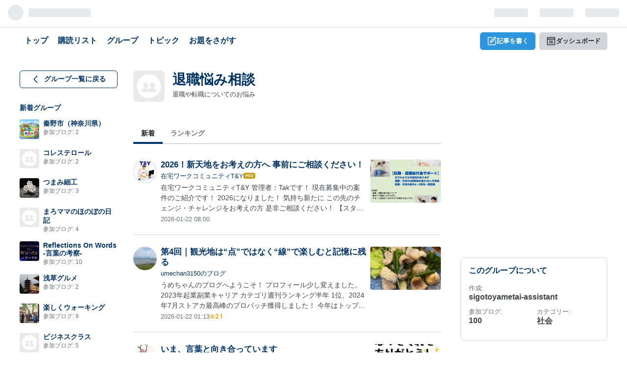

--- FILE ---
content_type: text/html; charset=utf-8
request_url: https://hatena.blog/g/6653458415126898415
body_size: 14482
content:
<!DOCTYPE html>
<html
  lang="ja"
data-admin-domain="//blog.hatena.ne.jp"
data-admin-origin="https://blog.hatena.ne.jp"
data-avail-langs="ja en"
data-circle-id="6653458415126898415"
data-data-layer="{&quot;hatenablog&quot;:{&quot;admin&quot;:{},&quot;analytics&quot;:{&quot;brand_property_id&quot;:&quot;&quot;,&quot;measurement_id&quot;:&quot;&quot;,&quot;non_sampling_property_id&quot;:&quot;&quot;,&quot;property_id&quot;:&quot;&quot;,&quot;separated_property_id&quot;:&quot;UA-29716941-20&quot;},&quot;blog&quot;:null,&quot;brand&quot;:&quot;&quot;,&quot;page_id&quot;:&quot;circle&quot;,&quot;permalink_entry&quot;:null,&quot;pro&quot;:&quot;free&quot;,&quot;router_type&quot;:&quot;global&quot;}}"
data-device="pc"
data-dont-recommend-pro="false"
data-global-domain="https://hatena.blog"
data-globalheader-color="b"
data-globalheader-type="pc"
data-help-url="https://help.hatenablog.com"
data-page="circle"
data-parts-domain="https://hatenablog-parts.com"
data-plus-available=""
data-pro="false"
data-router-type="global"
data-sentry-dsn="https://03a33e4781a24cf2885099fed222b56d@sentry.io/1195218"
data-sentry-environment="production"
data-sentry-sample-rate="0.1"
data-static-domain="https://cdn.blog.st-hatena.com"
data-version="bf9b33cb6c06fe563d48131cfbdaa7"

  data-initial-state="{}"

  >

  <head prefix="og: http://ogp.me/ns# fb: http://ogp.me/ns/fb#">
    <meta charset="utf-8">
    <meta http-equiv="X-UA-Compatible" content="IE=7; IE=9; IE=10; IE=11" />
    <meta name="viewport" content="width=device-width, initial-scale=1.0">

    <title>退職悩み相談 - はてなブログ グループ</title>

    <link href="https://cdn.blog.st-hatena.com/images/circle/favicon.ico" rel="shortcut icon">
    <link href="https://cdn.blog.st-hatena.com/images/circle/circle-icon.png" rel="apple-touch-icon">

    
<link rel="stylesheet" type="text/css" href="https://cdn.blog.st-hatena.com/css/globalheader.css?version=bf9b33cb6c06fe563d48131cfbdaa7"/>

    
<link rel="stylesheet" type="text/css" href="https://cdn.blog.st-hatena.com/css/service.css?version=bf9b33cb6c06fe563d48131cfbdaa7"/>

    
<link rel="stylesheet" type="text/css" href="https://cdn.blog.st-hatena.com/css/circle.css?version=bf9b33cb6c06fe563d48131cfbdaa7"/>


    
      <link rel="alternate" type="application/atom+xml" title="Atom" href="https://hatena.blog/g/6653458415126898415/feed"/>
    

    

    <meta itemprop="name" content="退職悩み相談 - はてなブログ グループ"/>
    
    <meta itemprop="image" content="https://cdn.blog.st-hatena.com/images/circle/circle-icon.png"/>
    

    
    <link rel="canonical" href="https://hatena.blog/g/6653458415126898415">

    <meta property="og:title" content="退職悩み相談 - はてなブログ グループ"/>
    <meta property="og:type" content="website"/>
    <meta property="og:url" content="https://hatena.blog/g/6653458415126898415"/>
    
    <meta property="og:image" content="https://cdn.blog.st-hatena.com/images/circle/circle-icon.png"/>
    

    <meta property="og:description" content="退職や転職についてのお悩み"/>
    <meta property="og:site_name" content="はてなブログ"/>

    
<script
  id="embed-gtm-data-layer-loader"
  data-data-layer-page-specific=""
>
(function() {
  function loadDataLayer(elem, attrName) {
    if (!elem) { return {}; }
    var json = elem.getAttribute(attrName);
    if (!json) { return {}; }
    return JSON.parse(json);
  }

  var globalVariables = loadDataLayer(
    document.documentElement,
    'data-data-layer'
  );
  var pageSpecificVariables = loadDataLayer(
    document.getElementById('embed-gtm-data-layer-loader'),
    'data-data-layer-page-specific'
  );

  var variables = [globalVariables, pageSpecificVariables];

  if (!window.dataLayer) {
    window.dataLayer = [];
  }

  for (var i = 0; i < variables.length; i++) {
    window.dataLayer.push(variables[i]);
  }
})();
</script>

<!-- Google Tag Manager -->
<script>(function(w,d,s,l,i){w[l]=w[l]||[];w[l].push({'gtm.start':
new Date().getTime(),event:'gtm.js'});var f=d.getElementsByTagName(s)[0],
j=d.createElement(s),dl=l!='dataLayer'?'&l='+l:'';j.async=true;j.src=
'https://www.googletagmanager.com/gtm.js?id='+i+dl;f.parentNode.insertBefore(j,f);
})(window,document,'script','dataLayer','GTM-P4CXTW');</script>
<!-- End Google Tag Manager -->





  
<script src="https://r.moshimo.com/af/r/maftag.js"></script>
<script>
  mafcross(['hatenablog.com','blog.hatena.ne.jp','hatena.blog'])
</script>








    <script src="https://cdn.pool.st-hatena.com/valve/valve.js" async></script>
<script>
  var valve = window.valve || [];

  valve.push(function(v) {
    v.config({
      service: 'blog',
      content: {
        result: 'ng',
      },
      bypass: true,
      disableHatenaContentMatch: true,


    });
  });
</script>

  </head>

  <body 
    class="
      circle-page
      globalheader-ng-enabled
    ">
  <div id="globalheader-container"
  data-brand="hatenablog"
  
  >
  <iframe id="globalheader" height="37" frameborder="0" allowTransparency="true"></iframe>
</div>


  <div class="circlePage-global-nav">
    
<div class="service-globalNav">
  <div class="service-globalNav-inner">
    <nav class="service-nav">
      <a class="service-nav-item " href="https://hatena.blog/">
        <div class="service-nav-item-label">トップ</div>
      </a>
      <a class="service-nav-item " href="https://blog.hatena.ne.jp/-/antenna?utm_source=service_globalnav_pc&amp;utm_medium=referral&amp;utm_campaign=service_nav">
        <div class="service-nav-item-label">購読リスト</div>
      </a>
      <a class="service-nav-item " href="https://blog.hatena.ne.jp/-/group/?utm_source=service_globalnav_pc&amp;utm_medium=referral&amp;utm_campaign=service_nav">
        <div class="service-nav-item-label">
          グループ
      </div>
      </a>
      <a class="service-nav-item " href="https://hatena.blog/topics/journal">
        <div class="service-nav-item-label">トピック</div>
      </a>
      <a class="service-nav-item " href="https://blog.hatena.ne.jp/-/odai/list?utm_source=service_globalnav_pc&amp;utm_medium=referral&amp;utm_campaign=odai_list">
        <div class="service-nav-item-label">
          お題をさがす
        </div>
      </a>
      <span class="spacer"></span>
    </nav>
    <nav class="service-nav-actions">
      <a
      href="https://blog.hatena.ne.jp/my/edit?utm_source=service_globalnav_pc&amp;utm_medium=referral&amp;utm_campaign=new_entry"
      class="service-nav-action-item action-item-edit"
      >
        <svg xmlns="http://www.w3.org/2000/svg" width="24" height="24" viewBox="0 0 24 24" class="blogicon"><path d="M20.1,22H3.9A2,2,0,0,1,2,20.1V3.9A1.9,1.9,0,0,1,3.9,2H13V4H4V20H20V10h2V20.1A2,2,0,0,1,20.1,22Z"/><path d="M19.4,3.2l1.2,1.2-9.5,9.5-1.5.3.4-1.5,9.4-9.5M19.5,1a1.8,1.8,0,0,0-1.2.5l-10,10a.8.8,0,0,0-.2.4l-.8,3.5a.9.9,0,0,0,.9,1.1h.2l3.5-.8.4-.2,10-10a1.5,1.5,0,0,0,.1-2.1l-2-2a1.1,1.1,0,0,0-.9-.4Z"/></svg>

        記事を書く
      </a>
      <a
      href="https://blog.hatena.ne.jp/?utm_source=service_globalnav_pc&amp;utm_medium=referral&amp;utm_campaign=dashboard"
      class="service-nav-action-item"
      >
        <svg xmlns="http://www.w3.org/2000/svg" width="24" height="24" viewBox="0 0 24 24" class='blogicon'><path d="M20,2H4A2,2,0,0,0,2,4V20a2,2,0,0,0,2,2H20a2,2,0,0,0,2-2V4A2,2,0,0,0,20,2Zm0,18H4V8H20ZM4,6V4H20V6Z"/><rect x="7" y="11" width="10" height="2"/><rect x="7" y="15" width="10" height="2"/></svg>

        ダッシュボード
      </a>
    </nav>
  </div>
</div>

  </div>

  
<div class="l-circlePage-container">
  <div class="l-circlePage-sideNav">
    <div class="circlePage-sideNav-content">
      <nav>
        <a href="https://blog.hatena.ne.jp/-/group/" class="circlePage-backBtn">
          <svg xmlns="http://www.w3.org/2000/svg" width="24" height="24" viewBox="0 0 24 24" class="blogicon"><path d="M15.6,22,6.8,13.2a1.8,1.8,0,0,1,0-2.4L15.6,2,17,3.5,8.5,12,17,20.6Z"/></svg>

          <span class="btn-label">グループ一覧に戻る</span>
        </a>
      </nav>
      <div class="circlePage-side-circle-list-wrapper">
        <h3 class="circlePage-sideNav-heading">
          <a href="https://hatena.blog/g/-/recent">新着グループ</a>
        </h3>
        
<ul class="circlePage-side-circle-list test-circlePage-side-circle-list">
  
  <li>
    <div class="circle-list-icon">
      <a href="https://hatena.blog/g/17179246901346387133"><img src="https://cdn.image.st-hatena.com/image/square/b033112fb9ca5b89ccf80755ad894aa647b32564/backend=imagemagick;height=80;version=1;width=80/https%3A%2F%2Fcdn.user.blog.st-hatena.com%2Fcircle_image%2F154643433%2F1768995703669499"></a>
    </div>
    <div class="circle-list-content">
      <h4 class="circle-name">
        
        <a href="https://hatena.blog/g/17179246901346387133">秦野市（神奈川県）</a>
      </h4>
      <div class="circle-meta">
        参加ブログ: <a href="https://hatena.blog/g/17179246901346387133/blogs">2</a>
      </div>
    </div>
  </li>
  
  <li>
    <div class="circle-list-icon">
      <a href="https://hatena.blog/g/17179246901346031302"><img src="https://cdn.image.st-hatena.com/image/square/2152845ee3b176277ecd6038363c58dd708851db/backend=imagemagick;height=80;version=1;width=80/https%3A%2F%2Fcdn.blog.st-hatena.com%2Fimages%2Fcircle%2Fcircle-icon.png"></a>
    </div>
    <div class="circle-list-content">
      <h4 class="circle-name">
        
        <a href="https://hatena.blog/g/17179246901346031302">コレステロール</a>
      </h4>
      <div class="circle-meta">
        参加ブログ: <a href="https://hatena.blog/g/17179246901346031302/blogs">2</a>
      </div>
    </div>
  </li>
  
  <li>
    <div class="circle-list-icon">
      <a href="https://hatena.blog/g/17179246901345940631"><img src="https://cdn.image.st-hatena.com/image/square/fc209eb924137232d846b804d456ac254b47920e/backend=imagemagick;height=80;version=1;width=80/https%3A%2F%2Fcdn.user.blog.st-hatena.com%2Fcircle_image%2F159465975%2F1768880860115075"></a>
    </div>
    <div class="circle-list-content">
      <h4 class="circle-name">
        
        <a href="https://hatena.blog/g/17179246901345940631">つまみ細工</a>
      </h4>
      <div class="circle-meta">
        参加ブログ: <a href="https://hatena.blog/g/17179246901345940631/blogs">3</a>
      </div>
    </div>
  </li>
  
  <li>
    <div class="circle-list-icon">
      <a href="https://hatena.blog/g/17179246901343729407"><img src="https://cdn.image.st-hatena.com/image/square/2152845ee3b176277ecd6038363c58dd708851db/backend=imagemagick;height=80;version=1;width=80/https%3A%2F%2Fcdn.blog.st-hatena.com%2Fimages%2Fcircle%2Fcircle-icon.png"></a>
    </div>
    <div class="circle-list-content">
      <h4 class="circle-name">
        
        <a href="https://hatena.blog/g/17179246901343729407">まろママのほのぼの日記</a>
      </h4>
      <div class="circle-meta">
        参加ブログ: <a href="https://hatena.blog/g/17179246901343729407/blogs">4</a>
      </div>
    </div>
  </li>
  
  <li>
    <div class="circle-list-icon">
      <a href="https://hatena.blog/g/17179246901342906845"><img src="https://cdn.image.st-hatena.com/image/square/a24f66ec2d2eba0254aa5775c0d07c695777b6fd/backend=imagemagick;height=80;version=1;width=80/https%3A%2F%2Fcdn.user.blog.st-hatena.com%2Fcircle_image%2F159350581%2F1768116421660514"></a>
    </div>
    <div class="circle-list-content">
      <h4 class="circle-name">
        
        <a href="https://hatena.blog/g/17179246901342906845">Reflections On Words -言葉の考察-</a>
      </h4>
      <div class="circle-meta">
        参加ブログ: <a href="https://hatena.blog/g/17179246901342906845/blogs">10</a>
      </div>
    </div>
  </li>
  
  <li>
    <div class="circle-list-icon">
      <a href="https://hatena.blog/g/17179246901342503496"><img src="https://cdn.image.st-hatena.com/image/square/6f98775c783129a7f084cc153f03a3aad398b6c2/backend=imagemagick;height=80;version=1;width=80/https%3A%2F%2Fcdn.user.blog.st-hatena.com%2Fcircle_image%2F160040093%2F176802358539889"></a>
    </div>
    <div class="circle-list-content">
      <h4 class="circle-name">
        
        <a href="https://hatena.blog/g/17179246901342503496">浅草グルメ</a>
      </h4>
      <div class="circle-meta">
        参加ブログ: <a href="https://hatena.blog/g/17179246901342503496/blogs">2</a>
      </div>
    </div>
  </li>
  
  <li>
    <div class="circle-list-icon">
      <a href="https://hatena.blog/g/17179246901333379775"><img src="https://cdn.image.st-hatena.com/image/square/c916786ab74f4c22467eb7101b553c7a8817d0bb/backend=imagemagick;height=80;version=1;width=80/https%3A%2F%2Fcdn.user.blog.st-hatena.com%2Fcircle_image%2F160067223%2F1765877891608373"></a>
    </div>
    <div class="circle-list-content">
      <h4 class="circle-name">
        
        <a href="https://hatena.blog/g/17179246901333379775">楽しくウォーキング</a>
      </h4>
      <div class="circle-meta">
        参加ブログ: <a href="https://hatena.blog/g/17179246901333379775/blogs">9</a>
      </div>
    </div>
  </li>
  
  <li>
    <div class="circle-list-icon">
      <a href="https://hatena.blog/g/17179246901333022593"><img src="https://cdn.image.st-hatena.com/image/square/2152845ee3b176277ecd6038363c58dd708851db/backend=imagemagick;height=80;version=1;width=80/https%3A%2F%2Fcdn.blog.st-hatena.com%2Fimages%2Fcircle%2Fcircle-icon.png"></a>
    </div>
    <div class="circle-list-content">
      <h4 class="circle-name">
        
        <a href="https://hatena.blog/g/17179246901333022593">ビジネスクラス</a>
      </h4>
      <div class="circle-meta">
        参加ブログ: <a href="https://hatena.blog/g/17179246901333022593/blogs">5</a>
      </div>
    </div>
  </li>
  
  <li>
    <div class="circle-list-icon">
      <a href="https://hatena.blog/g/17179246901332886433"><img src="https://cdn.image.st-hatena.com/image/square/c85eda81d403516598c3d58bf253aa5d2ca271e0/backend=imagemagick;height=80;version=1;width=80/https%3A%2F%2Fcdn.user.blog.st-hatena.com%2Fcircle_image%2F152843373%2F1765768825161720"></a>
    </div>
    <div class="circle-list-content">
      <h4 class="circle-name">
        
        <a href="https://hatena.blog/g/17179246901332886433">廃村</a>
      </h4>
      <div class="circle-meta">
        参加ブログ: <a href="https://hatena.blog/g/17179246901332886433/blogs">4</a>
      </div>
    </div>
  </li>
  
</ul>

        <div class="circlePage-sideNav-more">
          <a href="https://hatena.blog/g/-/recent">もっと見る</a>
        </div>
      </div>
    </div>
  </div>
  <div class="l-circlePage-content">
    <header id="circle-title">
  <div class="circleTitle">
    <div class="circleTitle-icon">
      <a href="https://hatena.blog/g/6653458415126898415">
        <img src="https://cdn.image.st-hatena.com/image/square/53ddaa9b939e8cd03eb50743274e1c1ea9b3b1a8/backend=imagemagick;height=128;version=1;width=128/https%3A%2F%2Fcdn.blog.st-hatena.com%2Fimages%2Fcircle%2Fcircle-icon.png" alt="">
      </a>
    </div>
    <div class="circleTitle-content">
      <h1 class="circleTitle-title">
        <a href="https://hatena.blog/g/6653458415126898415">退職悩み相談</a>
      </h1>
      <p class="circleTitle-description">退職や転職についてのお悩み</p>
    </div>
  </div>
</header>


    <div class="l-circlePage-content-row">
      <div class="l-circlePage-main">
        <nav class="circle-contentNav">
  <a href="https://hatena.blog/g/6653458415126898415" class="circle-contentNav-item  current-tab">
    新着
  </a>
  
  <a href="https://blog.hatena.ne.jp/-/group/6653458415126898415/ranking" class="circlePage-content-nav-item ">
    ランキング
  </a>
</nav>


        
        

        <div id="main-inner">
          
          <div class="circle-join-box circle-member-control blog-user-control circle-newbie">
            <div class="circle-join-box-inner">
              <h3>このグループに入って、同じ話題に加わろう</h3>
              <p>はてなブログを持っていれば、誰でも参加できます。</p>
              <a
                class="circle-join-box-button manage-membership-button manage-membership"
                data-circle-manage-popup-selector=".circle-member-control .manage-membership-popup"
                data-track-name="circle-manage-membership"
              >
                グループに参加
              </a>
            </div>
            <div class="circle-join-box-popup manage-membership-popup"></div>
          </div>
          

          <ul class="entryUnit-list">
  
    
    
      <li class="list-item">
        <div class="icon">
          <img src="https://cdn.image.st-hatena.com/image/square/0eb81a8a9a42e551cc3bc167ebd7e1bca0bb2bea/backend=imagemagick;enlarge=0;height=96;version=1;width=96/https%3A%2F%2Fcdn.image.st-hatena.com%2Fimage%2Fsquare%2Fd6d320b1922e55c47322a8d74330f72efd4e2049%2Fbackend%3Dimagemagick%3Bheight%3D128%3Bversion%3D1%3Bwidth%3D128%2Fhttps%253A%252F%252Fcdn.user.blog.st-hatena.com%252Fblog_custom_icon%252F160097634%252F175749489260666" />
        </div>
        <div class="item-wrapper">
          <div class="item-main">
            <div class="entryHeader">
              <div class="entryTitle">
                <a href="https://blog.tapyup.com/entry/2026/01/22/080000" target="_blank" rel="noopener">2026！新天地をお考えの方へ 事前にご相談ください！</a>
              </div>
              <div class="entryMeta">
                <a href="https://blog.tapyup.com/" class="blogName" target="_blank" rel="noopener">在宅ワークコミュニティT&amp;Y</a>
                
                <span class="blog-meta-status">
                  
  
  
    <a href="https://blog.hatena.ne.jp/-/pro?plus_via=blog_plus_badge&amp;utm_source=pro_badge&amp;utm_medium=referral&amp;utm_campaign=register_pro" title="はてなブログPro"><i class="mini-badge-type-pro">はてなブログPro</i></a>
  


                </span>
              </div>
            </div>
            <p class="entryContent">
              <a href="https://blog.tapyup.com/entry/2026/01/22/080000" target="_blank" rel="noopener">在宅ワークコミュニティT&amp;Y 管理者：Takです！ 現在募集中の案件のご紹介です！ 2026になりました！ 気持ち新たに この先のチェンジ・チャレンジをお考えの方 是非ご相談ください！ 【スタートまでの手順】 ①コミュニティ公式LINEを友達登録して 「メンバー登録」を行う 公式LINE：https://lin.ee/gBdbcBd ⇒ メンバー登録が完了したら メニューの「案件一覧」よりご興味あ…</a>
            </p>
            <div class="entryFooter">
              <span class="timestamp">
                <time data-relative datetime="2026-01-21T23:00:01Z" title="2026-01-21T23:00:01Z">2026-01-22 08:00</time>
              </span>
              <span class="star"><img src="https://s.st-hatena.com/entry.count.image?uri=https%3A%2F%2Fblog.tapyup.com%2Fentry%2F2026%2F01%2F22%2F080000" alt="" class="http-star"></span>
            </div>
          </div>
          
            <div class="item-image">
              <a href="https://blog.tapyup.com/entry/2026/01/22/080000" target="_blank" rel="noopener"><img src="https://cdn.image.st-hatena.com/image/square/14bb558c26825359730dea6221e123bb3b5f4e95/backend=imagemagick;enlarge=0;height=260;version=1;width=400/https%3A%2F%2Fcdn-ak.f.st-hatena.com%2Fimages%2Ffotolife%2FT%2FTandY%2F20251222%2F20251222141652.png" class="entryImage"></a>
            </div>
          
        </div>
      </li>
    
  
    
    
      <li class="list-item">
        <div class="icon">
          <img src="https://cdn.image.st-hatena.com/image/square/4b216218c8b6a8a6930d2cc3344db42a055b2ef5/backend=imagemagick;enlarge=0;height=96;version=1;width=96/https%3A%2F%2Fcdn.image.st-hatena.com%2Fimage%2Fsquare%2Fe76dda919dd0c5cb166ea824df3c9f8d2da9d7e3%2Fbackend%3Dimagemagick%3Bheight%3D128%3Bversion%3D1%3Bwidth%3D128%2Fhttps%253A%252F%252Fcdn.user.blog.st-hatena.com%252Fblog_custom_icon%252F158651013%252F1660760532683349" />
        </div>
        <div class="item-wrapper">
          <div class="item-main">
            <div class="entryHeader">
              <div class="entryTitle">
                <a href="https://umechan3150.hatenablog.com/entry/2026/01/22/011308" target="_blank" rel="noopener">第4回｜観光地は“点”ではなく“線”で楽しむと記憶に残る</a>
              </div>
              <div class="entryMeta">
                <a href="https://umechan3150.hatenablog.com/" class="blogName" target="_blank" rel="noopener">umechan3150のブログ</a>
                
                <span class="blog-meta-status">
                  
  
  


                </span>
              </div>
            </div>
            <p class="entryContent">
              <a href="https://umechan3150.hatenablog.com/entry/2026/01/22/011308" target="_blank" rel="noopener">うめちゃんのブログへようこそ！ プロフィール少し変えました。 2023年起業副業キャリア カテゴリ週刊ランキング半年 1位、2024年7月ストアカ最高峰のプロバッチ獲得しました！ 今年はトップ講師のみ選ばれる ストアカアワード2024に 選ばれました！初受賞です。 本当にありがとうございます！ ストアカアワード2024 受賞しました！【プロフィール】 現役サラリーマンで起業家。 サラリーマンでえら…</a>
            </p>
            <div class="entryFooter">
              <span class="timestamp">
                <time data-relative datetime="2026-01-21T16:13:08Z" title="2026-01-21T16:13:08Z">2026-01-22 01:13</time>
              </span>
              <span class="star"><img src="https://s.st-hatena.com/entry.count.image?uri=https%3A%2F%2Fumechan3150.hatenablog.com%2Fentry%2F2026%2F01%2F22%2F011308" alt="" class="http-star"></span>
            </div>
          </div>
          
            <div class="item-image">
              <a href="https://umechan3150.hatenablog.com/entry/2026/01/22/011308" target="_blank" rel="noopener"><img src="https://cdn.image.st-hatena.com/image/square/8d024886d68d0f1e3c902e4396988cd77051d47d/backend=imagemagick;enlarge=0;height=260;version=1;width=400/https%3A%2F%2Fcdn-ak.f.st-hatena.com%2Fimages%2Ffotolife%2Fu%2Fumechan3150%2F20260122%2F20260122011346.jpg" class="entryImage"></a>
            </div>
          
        </div>
      </li>
    
  
    
    
      <li class="list-item">
        <div class="icon">
          <img src="https://cdn.image.st-hatena.com/image/square/b047f0f041dafb12e7405c2b29e276604a480fa1/backend=imagemagick;enlarge=0;height=96;version=1;width=96/https%3A%2F%2Fcdn.image.st-hatena.com%2Fimage%2Fsquare%2F8e683a2ff309f17e1102bc57791dd365fc4253b1%2Fbackend%3Dimagemagick%3Bheight%3D128%3Bversion%3D1%3Bwidth%3D128%2Fhttps%253A%252F%252Fcdn.user.blog.st-hatena.com%252Fblog_custom_icon%252F159737822%252F1736300021630251" />
        </div>
        <div class="item-wrapper">
          <div class="item-main">
            <div class="entryHeader">
              <div class="entryTitle">
                <a href="https://kabutomama.hatenadiary.com/entry/2026/01/21/215949" target="_blank" rel="noopener">いま、言葉と向き合っています</a>
              </div>
              <div class="entryMeta">
                <a href="https://kabutomama.hatenadiary.com/" class="blogName" target="_blank" rel="noopener">かぶとむしママの「育児×仕事×お金」</a>
                
                <span class="blog-meta-status">
                  
  
  


                </span>
              </div>
            </div>
            <p class="entryContent">
              <a href="https://kabutomama.hatenadiary.com/entry/2026/01/21/215949" target="_blank" rel="noopener">最近、ブログの更新が少しゆっくりになっていますが、 体調を崩しているわけではありません。 書きたいことがなくなったわけでもありません。 実は今、 エッセー本の二作目を執筆中です。 先日、親戚の葬儀があったり、父が怪我をしたりと、 心が大きく揺れる出来事が続きました。 そんな中で、これまで胸の奥に溜まっていた思いや考えが一気に溢れ出し、 「書くなら、今しかない」 そう感じて、突然スイッチが入ったので…</a>
            </p>
            <div class="entryFooter">
              <span class="timestamp">
                <time data-relative datetime="2026-01-21T12:59:49Z" title="2026-01-21T12:59:49Z">2026-01-21 21:59</time>
              </span>
              <span class="star"><img src="https://s.st-hatena.com/entry.count.image?uri=https%3A%2F%2Fkabutomama.hatenadiary.com%2Fentry%2F2026%2F01%2F21%2F215949" alt="" class="http-star"></span>
            </div>
          </div>
          
            <div class="item-image">
              <a href="https://kabutomama.hatenadiary.com/entry/2026/01/21/215949" target="_blank" rel="noopener"><img src="https://cdn.image.st-hatena.com/image/square/b4ad7c5d0d50dffd0affd77e74fcf66c867bef84/backend=imagemagick;enlarge=0;height=260;version=1;width=400/https%3A%2F%2Fm.media-amazon.com%2Fimages%2FI%2F41qYd0IfSoL._SL500_.jpg" class="entryImage"></a>
            </div>
          
        </div>
      </li>
    
  
    
    
      <li class="list-item">
        <div class="icon">
          <img src="https://cdn.image.st-hatena.com/image/square/b33fcd5780a6c5cd0ebdfb3662b08abbf7fcfb74/backend=imagemagick;enlarge=0;height=96;version=1;width=96/https%3A%2F%2Fcdn.image.st-hatena.com%2Fimage%2Fsquare%2Fbee78f5c168cc764fc0fe3d9381121f7a614dbf0%2Fbackend%3Dimagemagick%3Bheight%3D128%3Bversion%3D1%3Bwidth%3D128%2Fhttps%253A%252F%252Fcdn.user.blog.st-hatena.com%252Fblog_custom_icon%252F159033679%252F1678887605266043" />
        </div>
        <div class="item-wrapper">
          <div class="item-main">
            <div class="entryHeader">
              <div class="entryTitle">
                <a href="https://ohitorihitorigoto.hatenablog.com/entry/2026/01/21/211723" target="_blank" rel="noopener">【久々の映画鑑賞】10DANCEを観るためにNetflixに加入</a>
              </div>
              <div class="entryMeta">
                <a href="https://ohitorihitorigoto.hatenablog.com/" class="blogName" target="_blank" rel="noopener">おひとりさまひとりごと日記</a>
                
                <span class="blog-meta-status">
                  
  
  


                </span>
              </div>
            </div>
            <p class="entryContent">
              <a href="https://ohitorihitorigoto.hatenablog.com/entry/2026/01/21/211723" target="_blank" rel="noopener">最近、映画館どころか配信ですら映画を観てなかったのですが（それどころかドラマも観てない枯れた生活）、Netflixで配信されてる10DANCEがどうしても観たくてNetflixに加入して、満を持して10DANCEを鑑賞しました！（ネタバレありますので注意） ☆☆☆☆☆☆☆☆☆☆☆ あらすじ(映画.comからコピペ) 競技ダンスの世界を舞台に、2人の男性のダンスに懸ける情熱と苦悩と愛を描いた井上佐藤…</a>
            </p>
            <div class="entryFooter">
              <span class="timestamp">
                <time data-relative datetime="2026-01-21T12:17:23Z" title="2026-01-21T12:17:23Z">2026-01-21 21:17</time>
              </span>
              <span class="star"><img src="https://s.st-hatena.com/entry.count.image?uri=https%3A%2F%2Fohitorihitorigoto.hatenablog.com%2Fentry%2F2026%2F01%2F21%2F211723" alt="" class="http-star"></span>
            </div>
          </div>
          
            <div class="item-image">
              <a href="https://ohitorihitorigoto.hatenablog.com/entry/2026/01/21/211723" target="_blank" rel="noopener"><img src="https://cdn.image.st-hatena.com/image/square/8d6d15a6c8520052a128d8a4eac4ab33c8ac9349/backend=imagemagick;enlarge=0;height=260;version=1;width=400/https%3A%2F%2Fcdn-ak.f.st-hatena.com%2Fimages%2Ffotolife%2Fo%2Fohitorihitorigoto%2F20260121%2F20260121211022.png" class="entryImage"></a>
            </div>
          
        </div>
      </li>
    
  
    
    
      <li class="list-item">
        <div class="icon">
          <img src="https://cdn.image.st-hatena.com/image/square/2c176ad95b62df6f4e53d897fbd93febc4440dec/backend=imagemagick;enlarge=0;height=96;version=1;width=96/https%3A%2F%2Fcdn.image.st-hatena.com%2Fimage%2Fsquare%2Fd6461a121072389fa293809333c03fa19470c143%2Fbackend%3Dimagemagick%3Bheight%3D128%3Bversion%3D1%3Bwidth%3D128%2Fhttps%253A%252F%252Fcdn.user.blog.st-hatena.com%252Fblog_custom_icon%252F159707114%252F1733755054284886" />
        </div>
        <div class="item-wrapper">
          <div class="item-main">
            <div class="entryHeader">
              <div class="entryTitle">
                <a href="https://plus7.hatenablog.com/entry/2026/01/20/215332" target="_blank" rel="noopener">「リベンジ退職」で最高の成功を！第５弾　労基署を動かす報告書の書き方！損害賠償の脅しを即沈黙させる「反論台本」</a>
              </div>
              <div class="entryMeta">
                <a href="https://plus7.hatenablog.com/" class="blogName" target="_blank" rel="noopener">脱社畜！新しい自分を見つける転職</a>
                
                <span class="blog-meta-status">
                  
  
  


                </span>
              </div>
            </div>
            <p class="entryContent">
              <a href="https://plus7.hatenablog.com/entry/2026/01/20/215332" target="_blank" rel="noopener">労基署を動かす「報告書の書き方」と会社の脅しを即沈黙させる「反論台本」ガイド どうも！はてなブログ2年目に突入しました、転職ブロガーのPLUS7です。 私は以前、実際に労働基準監督署（以下、労基署）へ相談に行ったことがあります。 その際、窓口の方は驚くほど親身になって対応してくださいました。 今でも心から感謝していますし、大げさではなく「私の人生を変えてくれたのは、あの時対応してくれた労基署の方だ…</a>
            </p>
            <div class="entryFooter">
              <span class="timestamp">
                <time data-relative datetime="2026-01-20T12:53:32Z" title="2026-01-20T12:53:32Z">2026-01-20 21:53</time>
              </span>
              <span class="star"><img src="https://s.st-hatena.com/entry.count.image?uri=https%3A%2F%2Fplus7.hatenablog.com%2Fentry%2F2026%2F01%2F20%2F215332" alt="" class="http-star"></span>
            </div>
          </div>
          
            <div class="item-image">
              <a href="https://plus7.hatenablog.com/entry/2026/01/20/215332" target="_blank" rel="noopener"><img src="https://cdn.image.st-hatena.com/image/square/e95af956aabfcde48ce611ae75acef0675451cce/backend=imagemagick;enlarge=0;height=260;version=1;width=400/https%3A%2F%2Fcdn-ak.f.st-hatena.com%2Fimages%2Ffotolife%2FP%2FPLUS7%2F20260120%2F20260120215240.png" class="entryImage"></a>
            </div>
          
        </div>
      </li>
    
  
    
    
      <li class="list-item">
        <div class="icon">
          <img src="https://cdn.image.st-hatena.com/image/square/d8c86507f245a0a70fe03dfe76c6ea658e81ff36/backend=imagemagick;enlarge=0;height=96;version=1;width=96/https%3A%2F%2Fcdn.image.st-hatena.com%2Fimage%2Fsquare%2F4fa126511db14deb5154f8669c51dce4b5d91e11%2Fbackend%3Dimagemagick%3Bheight%3D128%3Bversion%3D1%3Bwidth%3D128%2Fhttps%253A%252F%252Fcdn.user.blog.st-hatena.com%252Fblog_custom_icon%252F153419373%252F15421987947846" />
        </div>
        <div class="item-wrapper">
          <div class="item-main">
            <div class="entryHeader">
              <div class="entryTitle">
                <a href="https://apapoyo.hatenablog.jp/entry/2026/01/20/132518" target="_blank" rel="noopener">7300年前のアカホヤ噴火。縄文時代と弥生時代、大国主と天照、渡来人と日本国史。</a>
              </div>
              <div class="entryMeta">
                <a href="https://apapoyo.hatenablog.jp/" class="blogName" target="_blank" rel="noopener">「みのたけ」の 教育・投資・生活etc</a>
                
                <span class="blog-meta-status">
                  
  
  


                </span>
              </div>
            </div>
            <p class="entryContent">
              <a href="https://apapoyo.hatenablog.jp/entry/2026/01/20/132518" target="_blank" rel="noopener">『7300年前、日本は一度「終わり」、そして生まれ変わった』 ――鬼界アカホヤ噴火が形づくった日本列島と日本人について考察 ## はじめに：日本史最大の出来事は、歴史書にほとんど登場しない 約7300年前、日本列島は人類史上でも屈指の大災害（アカホヤ噴火）に見舞われた。 鹿児島県南方の海底にある**鬼界カルデラ**が起こした、超巨大噴火である。 この「鬼界アカホヤ噴火」は、火山爆発指数VEI-7―…</a>
            </p>
            <div class="entryFooter">
              <span class="timestamp">
                <time data-relative datetime="2026-01-20T04:25:18Z" title="2026-01-20T04:25:18Z">2026-01-20 13:25</time>
              </span>
              <span class="star"><img src="https://s.st-hatena.com/entry.count.image?uri=https%3A%2F%2Fapapoyo.hatenablog.jp%2Fentry%2F2026%2F01%2F20%2F132518" alt="" class="http-star"></span>
            </div>
          </div>
          
        </div>
      </li>
    
  
    
    
      <li class="list-item">
        <div class="icon">
          <img src="https://cdn.image.st-hatena.com/image/square/0e1003a5d09125d0fdbb13dcd9ad0acbc3a465f1/backend=imagemagick;enlarge=0;height=96;version=1;width=96/https%3A%2F%2Fcdn.blog.st-hatena.com%2Fimages%2Fadmin%2Fblog-icon-noimage.png" />
        </div>
        <div class="item-wrapper">
          <div class="item-main">
            <div class="entryHeader">
              <div class="entryTitle">
                <a href="https://imagadaiji.hatenablog.com/entry/2026/01/18/211434" target="_blank" rel="noopener">Temuで買ってみた</a>
              </div>
              <div class="entryMeta">
                <a href="https://imagadaiji.hatenablog.com/" class="blogName" target="_blank" rel="noopener">40代、目指せ再就職、時々うつ</a>
                
                <span class="blog-meta-status">
                  
  
  


                </span>
              </div>
            </div>
            <p class="entryContent">
              <a href="https://imagadaiji.hatenablog.com/entry/2026/01/18/211434" target="_blank" rel="noopener">最近、中華系ネットショッピングサイト Temu にはまっています。 値段が若干安い、送料無料、こちらの都合でも返品可能、日本で見ないような商品が 興味をそそります。 実際、届く商品は１０個買って、２個、まあこんなものかと思えるレベル。 ほとんど返品対象品である。 納期は１０日ぐらいで、遅くなれば、６００クレジットもらえます。 急ぎの物は買わないので、遅れてもらった方が有難いです。 まあ言ってみれば…</a>
            </p>
            <div class="entryFooter">
              <span class="timestamp">
                <time data-relative datetime="2026-01-18T12:14:34Z" title="2026-01-18T12:14:34Z">2026-01-18 21:14</time>
              </span>
              <span class="star"><img src="https://s.st-hatena.com/entry.count.image?uri=https%3A%2F%2Fimagadaiji.hatenablog.com%2Fentry%2F2026%2F01%2F18%2F211434" alt="" class="http-star"></span>
            </div>
          </div>
          
        </div>
      </li>
    
  
    
    
      <li class="list-item">
        <div class="icon">
          <img src="https://cdn.image.st-hatena.com/image/square/b6dfc86e46df9a0ac3694f35ae6ca382926bf2dd/backend=imagemagick;enlarge=0;height=96;version=1;width=96/https%3A%2F%2Fcdn.image.st-hatena.com%2Fimage%2Fsquare%2Ff1a4e2ce7a272a8bacf81af942449ca9f985aadc%2Fbackend%3Dimagemagick%3Bheight%3D128%3Bversion%3D1%3Bwidth%3D128%2Fhttps%253A%252F%252Fcdn.user.blog.st-hatena.com%252Fblog_custom_icon%252F152735418%252F1558351974591598" />
        </div>
        <div class="item-wrapper">
          <div class="item-main">
            <div class="entryHeader">
              <div class="entryTitle">
                <a href="https://www.shirofuku.com/entry/2026/01/17/071059" target="_blank" rel="noopener">面接をはじめて受ける方へ　～結果がついてくる準備の方法～</a>
              </div>
              <div class="entryMeta">
                <a href="https://www.shirofuku.com/" class="blogName" target="_blank" rel="noopener">しろふくの転職応援ブログ</a>
                
                <span class="blog-meta-status">
                  
  
  
    <a href="https://blog.hatena.ne.jp/-/pro?plus_via=blog_plus_badge&amp;utm_source=pro_badge&amp;utm_medium=referral&amp;utm_campaign=register_pro" title="はてなブログPro"><i class="mini-badge-type-pro">はてなブログPro</i></a>
  


                </span>
              </div>
            </div>
            <p class="entryContent">
              <a href="https://www.shirofuku.com/entry/2026/01/17/071059" target="_blank" rel="noopener">こんにちは、しろふくです。今週末は共通テストですね、受験される方が実力を出し切れるように祈っています。面接も一緒で、緊張するといつもの自分が出せませんが、平常心で臨むことです。本日ですが、面接日時が決まったらどう準備していくかについて、書いてみます。なかなか当日まで落ち着かないですが、準備すべきことをしっかりやれば、あとは本番を待つだけなのです。１．自己紹介・想定問答作成２．自分でする面接練習３．…</a>
            </p>
            <div class="entryFooter">
              <span class="timestamp">
                <time data-relative datetime="2026-01-16T22:10:59Z" title="2026-01-16T22:10:59Z">2026-01-17 07:10</time>
              </span>
              <span class="star"><img src="https://s.st-hatena.com/entry.count.image?uri=https%3A%2F%2Fwww.shirofuku.com%2Fentry%2F2026%2F01%2F17%2F071059" alt="" class="http-star"></span>
            </div>
          </div>
          
            <div class="item-image">
              <a href="https://www.shirofuku.com/entry/2026/01/17/071059" target="_blank" rel="noopener"><img src="https://cdn.image.st-hatena.com/image/square/a2b29aab7c9ef8007fea79150aacf007a8d194e7/backend=imagemagick;enlarge=0;height=260;version=1;width=400/https%3A%2F%2Fcdn-ak.f.st-hatena.com%2Fimages%2Ffotolife%2Fs%2Fshirofukuh%2F20260117%2F20260117070256.png" class="entryImage"></a>
            </div>
          
        </div>
      </li>
    
  
    
    
      <li class="list-item">
        <div class="icon">
          <img src="https://cdn.image.st-hatena.com/image/square/8f461752cecaeb743eceb0a5bba90bd25d8dcb03/backend=imagemagick;enlarge=0;height=96;version=1;width=96/https%3A%2F%2Fcdn.image.st-hatena.com%2Fimage%2Fsquare%2F6ae2bb1a929894f354ed91827f961c9347c167bf%2Fbackend%3Dimagemagick%3Bheight%3D128%3Bversion%3D1%3Bwidth%3D128%2Fhttps%253A%252F%252Fcdn.user.blog.st-hatena.com%252Fblog_custom_icon%252F158906770%252F1667529933732831" />
        </div>
        <div class="item-wrapper">
          <div class="item-main">
            <div class="entryHeader">
              <div class="entryTitle">
                <a href="https://hatasan2.net/entry/2026/01/15/133714" target="_blank" rel="noopener">退職後、自由に生きる方法　～退職後の生活は不安ですか？～</a>
              </div>
              <div class="entryMeta">
                <a href="https://hatasan2.net/" class="blogName" target="_blank" rel="noopener">スタイルのある生活～早期退職シニア男子…</a>
                
                <span class="blog-meta-status">
                  
  
  
    <a href="https://blog.hatena.ne.jp/-/pro?plus_via=blog_plus_badge&amp;utm_source=pro_badge&amp;utm_medium=referral&amp;utm_campaign=register_pro" title="はてなブログPro"><i class="mini-badge-type-pro">はてなブログPro</i></a>
  


                </span>
              </div>
            </div>
            <p class="entryContent">
              <a href="https://hatasan2.net/entry/2026/01/15/133714" target="_blank" rel="noopener">今、自由です。 自分自身で今やるべきこと、やりたいことのテーマを決めて、それに集中しています。 ３年半前に長年勤めた職場を辞めてから、その時々に自分でテーマを決めてチャレンジしてきました。思い出してみると、こんな感じです。 １ 求職活動、再就職（退職直後から１年半くらい） 長年勤めた公務員を辞めた一つの理由に、「巷では色々言われているけど、就職市場が本当はどんな感じなのか、再就職するとどうなるのか…</a>
            </p>
            <div class="entryFooter">
              <span class="timestamp">
                <time data-relative datetime="2026-01-15T04:37:14Z" title="2026-01-15T04:37:14Z">2026-01-15 13:37</time>
              </span>
              <span class="star"><img src="https://s.st-hatena.com/entry.count.image?uri=https%3A%2F%2Fhatasan2.net%2Fentry%2F2026%2F01%2F15%2F133714" alt="" class="http-star"></span>
            </div>
          </div>
          
        </div>
      </li>
    
  
    
    
      <li class="list-item">
        <div class="icon">
          <img src="https://cdn.image.st-hatena.com/image/square/b25c0b157bd65575c82cab9dc6fe66d9778d0eac/backend=imagemagick;enlarge=0;height=96;version=1;width=96/https%3A%2F%2Fcdn.image.st-hatena.com%2Fimage%2Fsquare%2F6ae4f03a4c54f64dc4246f53705e13fe8a0319ec%2Fbackend%3Dimagemagick%3Bheight%3D128%3Bversion%3D1%3Bwidth%3D128%2Fhttps%253A%252F%252Fcdn.user.blog.st-hatena.com%252Fblog_custom_icon%252F136775177%252F1528053216708978" />
        </div>
        <div class="item-wrapper">
          <div class="item-main">
            <div class="entryHeader">
              <div class="entryTitle">
                <a href="https://kuchiki-office.hatenablog.com/entry/2026/01/14/053005" target="_blank" rel="noopener">近年の反多様性、反SDGs/ESGs傾向の原因について</a>
              </div>
              <div class="entryMeta">
                <a href="https://kuchiki-office.hatenablog.com/" class="blogName" target="_blank" rel="noopener">朽木事務所</a>
                
                <span class="blog-meta-status">
                  
  
  
    <a href="https://blog.hatena.ne.jp/-/pro?plus_via=blog_plus_badge&amp;utm_source=pro_badge&amp;utm_medium=referral&amp;utm_campaign=register_pro" title="はてなブログPro"><i class="mini-badge-type-pro">はてなブログPro</i></a>
  


                </span>
              </div>
            </div>
            <p class="entryContent">
              <a href="https://kuchiki-office.hatenablog.com/entry/2026/01/14/053005" target="_blank" rel="noopener">それまで強く推進されていたSDGsやESG、LGBTや多様性をめぐって、反作用とも言うべき強い反発や批判が噴き出ししています。 環境や性自認をめぐる議論においては、かつては環境保全、温暖化対策や多様性を推進する意見が社会的に優勢であり、疑問や違和感を口にすること自体が難しい空気がありました。ところが現在では、振り子が反対方向に大きく振れるかのように、多様性そのものや、SDGs、ESGといった価値観…</a>
            </p>
            <div class="entryFooter">
              <span class="timestamp">
                <time data-relative datetime="2026-01-13T20:30:05Z" title="2026-01-13T20:30:05Z">2026-01-14 05:30</time>
              </span>
              <span class="star"><img src="https://s.st-hatena.com/entry.count.image?uri=https%3A%2F%2Fkuchiki-office.hatenablog.com%2Fentry%2F2026%2F01%2F14%2F053005" alt="" class="http-star"></span>
            </div>
          </div>
          
            <div class="item-image">
              <a href="https://kuchiki-office.hatenablog.com/entry/2026/01/14/053005" target="_blank" rel="noopener"><img src="https://cdn.image.st-hatena.com/image/square/5776e38b55d98ad3c59b91e82d2e5801fea82082/backend=imagemagick;enlarge=0;height=260;version=1;width=400/https%3A%2F%2Fcdn-ak.f.st-hatena.com%2Fimages%2Ffotolife%2Ft%2Ftavigayninh%2F20260112%2F20260112044305.jpg" class="entryImage"></a>
            </div>
          
        </div>
      </li>
    
  
</ul>


          
          <p class="more-blogs more"><a rel="next" href="?until=1768314012" class="btn btn-large btn-full">次のページ</a></p>
          
        </div>


      </div>
      <div class="l-circlePage-side">

        <aside class="circle-content-side">
          
  <div class="circle-ad-unit">
    <script>
  var valve = window.valve || [];
  valve.push(function (v) {
    v.defineDFPSlot({"sizes":[[300,250]],"slotId":"div-gpt-ad-1366963917704-0","unit":"/4374287/blog_group"});
  });
</script>

    <div id='div-gpt-ad-1366963917704-0' style='width:300px; height:250px;' class="circle-ad"></div>
  </div>


          <div class="circle-side-module">
  <h3 class="circle-side-module-heading">
    このグループについて
  </h3>

  <div class="circle-meta-module">
    <div class="circle-meta-owner">
      <div class="circle-meta-heading">作成:</div>
      <div class="circle-meta-content">
        <a href="https://blog.hatena.ne.jp/sigotoyametai-assistant/">
          sigotoyametai-assistant
        </a>
        
      </div>
    </div>
    <div class="circle-meta-count">
      <div class="circle-meta-heading">参加ブログ: </div>
      <div class="circle-meta-content">
        <a href="https://hatena.blog/g/6653458415126898415/blogs">100</a>
      </div>
    </div>
    <div class="circle-meta-category">
      <div class="circle-meta-heading">カテゴリー: </div>
      <div class="circle-meta-content">
        <a href="https://hatena.blog/g/-/category/learning-and-culture/society">社会</a>
      </div>
    </div>
  </div>
  
  
    <div class="circle-meta-action">

      <div class="admin-control" data-user-unknown-overrides>
        <a href="https://blog.hatena.ne.jp/-/group/6653458415126898415/manage" class="btn"><i class="blogicon-setting"></i> 設定</a>
      </div>

      <div class="circle-member-control blog-user-control" data-user-unknown-overrides>
        <a
          class="manage-membership-button manage-membership btn"
          data-circle-manage-popup-selector=".circle-member-control:not(.circle-newbie) .manage-membership-popup"
          data-track-name="circle-manage-membership"
          data-user-unknown-overrides
          >参加ブログの変更・退会</a>
        <div class="manage-membership-popup"></div>
      </div>

    </div>
  
</div>

          <aside class="circleTop-guide-banners">
  <a href="https://hatena.blog/guide/selling?utm_source=group_guides&amp;utm_medium=referral&amp;utm_campaign=codoc_lp" class="circleTop-guide-banner guide-banner-selling" target="_blank" rel="noopener">
    <div>
      <div class="circleTop-guide-banner-title">記事の有料販売をはじめよう</div>
      <div class="circleTop-guide-banner-description">いつもの記事を収益化してみませんか？</div>
    </div>
  </a>
  <a href="https://blog.hatenablog.com/entry/2022/10/11/170000?utm_source=group_guides&amp;utm_medium=referral&amp;utm_campaign=group" class="circleTop-guide-banner guide-banner-howto" target="_blank" rel="noopener">
    <div>
      <div class="circleTop-guide-banner-label">解説記事</div>
      <div class="circleTop-guide-banner-title">グループの基本的な使い方</div>
    </div>
  </a>
  <a href="https://blog.hatenablog.com/entry/group-ranking?utm_source=group_guides&amp;utm_medium=referral&amp;utm_campaign=group_ranking" class="circleTop-guide-banner guide-banner-ranking" target="_blank" rel="noopener">
    <div>
      <div class="circleTop-guide-banner-label">解説記事</div>
      <div class="circleTop-guide-banner-title">ランキングの参加方法</div>
    </div>
  </a>
</aside>

          <div class="circle-side-module">
  <h3 class="circle-side-module-heading">
    <a href="https://hatena.blog/g/6653458415126898415/blogs">参加ブログ一覧</a>
  </h3>
  <ol class="circle-participating-list">
    
      
      
        <li>
          <div class="participating-list-icon">
            <a href="https://blog.tapyup.com/">
              <img src="https://cdn.image.st-hatena.com/image/square/c88f8397fc627132935f74fc85f92a36a2d00ed7/backend=imagemagick;enlarge=0;height=64;version=1;width=64/https%3A%2F%2Fcdn.image.st-hatena.com%2Fimage%2Fsquare%2Fd6d320b1922e55c47322a8d74330f72efd4e2049%2Fbackend%3Dimagemagick%3Bheight%3D128%3Bversion%3D1%3Bwidth%3D128%2Fhttps%253A%252F%252Fcdn.user.blog.st-hatena.com%252Fblog_custom_icon%252F160097634%252F175749489260666">
            </a>
          </div>
          <div class="participating-list-content">
            <div class="blogName">
              <a href="https://blog.tapyup.com/">在宅ワークコミュニティT&amp;Y</a>
              <span class="blog-meta-status">
                
  
  
    <a href="https://blog.hatena.ne.jp/-/pro?plus_via=blog_plus_badge&amp;utm_source=pro_badge&amp;utm_medium=referral&amp;utm_campaign=register_pro" title="はてなブログPro"><i class="mini-badge-type-pro">はてなブログPro</i></a>
  


              </span>
            </div>
            <div class="blogDescription">
              <a href="https://blog.tapyup.com/">副業探し応援コミュニティ</a>
            </div>
          </div>
        </li>
      
    
      
      
        <li>
          <div class="participating-list-icon">
            <a href="https://umechan3150.hatenablog.com/">
              <img src="https://cdn.image.st-hatena.com/image/square/dd2b8850677217c436b38f86ad1fa3f5e1ec2ef5/backend=imagemagick;enlarge=0;height=64;version=1;width=64/https%3A%2F%2Fcdn.image.st-hatena.com%2Fimage%2Fsquare%2Fe76dda919dd0c5cb166ea824df3c9f8d2da9d7e3%2Fbackend%3Dimagemagick%3Bheight%3D128%3Bversion%3D1%3Bwidth%3D128%2Fhttps%253A%252F%252Fcdn.user.blog.st-hatena.com%252Fblog_custom_icon%252F158651013%252F1660760532683349">
            </a>
          </div>
          <div class="participating-list-content">
            <div class="blogName">
              <a href="https://umechan3150.hatenablog.com/">umechan3150のブログ</a>
              <span class="blog-meta-status">
                
  
  


              </span>
            </div>
            <div class="blogDescription">
              <a href="https://umechan3150.hatenablog.com/">まじめにポジティブに！私のモットーです。😁</a>
            </div>
          </div>
        </li>
      
    
      
      
        <li>
          <div class="participating-list-icon">
            <a href="https://kabutomama.hatenadiary.com/">
              <img src="https://cdn.image.st-hatena.com/image/square/87ca0adc4a8aa6c632870be2c209600589180baf/backend=imagemagick;enlarge=0;height=64;version=1;width=64/https%3A%2F%2Fcdn.image.st-hatena.com%2Fimage%2Fsquare%2F8e683a2ff309f17e1102bc57791dd365fc4253b1%2Fbackend%3Dimagemagick%3Bheight%3D128%3Bversion%3D1%3Bwidth%3D128%2Fhttps%253A%252F%252Fcdn.user.blog.st-hatena.com%252Fblog_custom_icon%252F159737822%252F1736300021630251">
            </a>
          </div>
          <div class="participating-list-content">
            <div class="blogName">
              <a href="https://kabutomama.hatenadiary.com/">かぶとむしママの「育児×仕事×お金」</a>
              <span class="blog-meta-status">
                
  
  


              </span>
            </div>
            <div class="blogDescription">
              <a href="https://kabutomama.hatenadiary.com/">いろんな働き方・生き方があって良い♪</a>
            </div>
          </div>
        </li>
      
    
      
      
        <li>
          <div class="participating-list-icon">
            <a href="https://ohitorihitorigoto.hatenablog.com/">
              <img src="https://cdn.image.st-hatena.com/image/square/74be1bdaa7fac3264ba923152d5b1281f7ec3277/backend=imagemagick;enlarge=0;height=64;version=1;width=64/https%3A%2F%2Fcdn.image.st-hatena.com%2Fimage%2Fsquare%2Fbee78f5c168cc764fc0fe3d9381121f7a614dbf0%2Fbackend%3Dimagemagick%3Bheight%3D128%3Bversion%3D1%3Bwidth%3D128%2Fhttps%253A%252F%252Fcdn.user.blog.st-hatena.com%252Fblog_custom_icon%252F159033679%252F1678887605266043">
            </a>
          </div>
          <div class="participating-list-content">
            <div class="blogName">
              <a href="https://ohitorihitorigoto.hatenablog.com/">おひとりさまひとりごと日記</a>
              <span class="blog-meta-status">
                
  
  


              </span>
            </div>
            <div class="blogDescription">
              <a href="https://ohitorihitorigoto.hatenablog.com/">40代独身女性のおひとりさま独白</a>
            </div>
          </div>
        </li>
      
    
      
      
        <li>
          <div class="participating-list-icon">
            <a href="https://plus7.hatenablog.com/">
              <img src="https://cdn.image.st-hatena.com/image/square/921c611d8ae5cb50f66bdd5c99aa8ab5a039168c/backend=imagemagick;enlarge=0;height=64;version=1;width=64/https%3A%2F%2Fcdn.image.st-hatena.com%2Fimage%2Fsquare%2Fd6461a121072389fa293809333c03fa19470c143%2Fbackend%3Dimagemagick%3Bheight%3D128%3Bversion%3D1%3Bwidth%3D128%2Fhttps%253A%252F%252Fcdn.user.blog.st-hatena.com%252Fblog_custom_icon%252F159707114%252F1733755054284886">
            </a>
          </div>
          <div class="participating-list-content">
            <div class="blogName">
              <a href="https://plus7.hatenablog.com/">脱社畜！新しい自分を見つける転職</a>
              <span class="blog-meta-status">
                
  
  


              </span>
            </div>
            <div class="blogDescription">
              <a href="https://plus7.hatenablog.com/">跳ね返されながらも何度も挑戦を続ける事が大切です　</a>
            </div>
          </div>
        </li>
      
    
      
      
        <li>
          <div class="participating-list-icon">
            <a href="https://apapoyo.hatenablog.jp/">
              <img src="https://cdn.image.st-hatena.com/image/square/5dab8a6d952e19a365241088c5148f796eef6301/backend=imagemagick;enlarge=0;height=64;version=1;width=64/https%3A%2F%2Fcdn.image.st-hatena.com%2Fimage%2Fsquare%2F4fa126511db14deb5154f8669c51dce4b5d91e11%2Fbackend%3Dimagemagick%3Bheight%3D128%3Bversion%3D1%3Bwidth%3D128%2Fhttps%253A%252F%252Fcdn.user.blog.st-hatena.com%252Fblog_custom_icon%252F153419373%252F15421987947846">
            </a>
          </div>
          <div class="participating-list-content">
            <div class="blogName">
              <a href="https://apapoyo.hatenablog.jp/">「みのたけ」の 教育・投資・生活etc</a>
              <span class="blog-meta-status">
                
  
  


              </span>
            </div>
            <div class="blogDescription">
              <a href="https://apapoyo.hatenablog.jp/">みのたけ中年の趣味用雑記メモ（非収益化ブログ。このブログはアフ…</a>
            </div>
          </div>
        </li>
      
    
      
      
        <li>
          <div class="participating-list-icon">
            <a href="https://imagadaiji.hatenablog.com/">
              <img src="https://cdn.image.st-hatena.com/image/square/c5ca7a27f8dafc5f918623a7159d04ce84cfbf30/backend=imagemagick;enlarge=0;height=64;version=1;width=64/https%3A%2F%2Fcdn.blog.st-hatena.com%2Fimages%2Fadmin%2Fblog-icon-noimage.png">
            </a>
          </div>
          <div class="participating-list-content">
            <div class="blogName">
              <a href="https://imagadaiji.hatenablog.com/">40代、目指せ再就職、時々うつ</a>
              <span class="blog-meta-status">
                
  
  


              </span>
            </div>
            <div class="blogDescription">
              <a href="https://imagadaiji.hatenablog.com/">全てはうまくいくようになっている、たぶん...</a>
            </div>
          </div>
        </li>
      
    
      
      
        <li>
          <div class="participating-list-icon">
            <a href="https://www.shirofuku.com/">
              <img src="https://cdn.image.st-hatena.com/image/square/6bc7601a4a9ea73f62943a218526e388395e342b/backend=imagemagick;enlarge=0;height=64;version=1;width=64/https%3A%2F%2Fcdn.image.st-hatena.com%2Fimage%2Fsquare%2Ff1a4e2ce7a272a8bacf81af942449ca9f985aadc%2Fbackend%3Dimagemagick%3Bheight%3D128%3Bversion%3D1%3Bwidth%3D128%2Fhttps%253A%252F%252Fcdn.user.blog.st-hatena.com%252Fblog_custom_icon%252F152735418%252F1558351974591598">
            </a>
          </div>
          <div class="participating-list-content">
            <div class="blogName">
              <a href="https://www.shirofuku.com/">しろふくの転職応援ブログ</a>
              <span class="blog-meta-status">
                
  
  
    <a href="https://blog.hatena.ne.jp/-/pro?plus_via=blog_plus_badge&amp;utm_source=pro_badge&amp;utm_medium=referral&amp;utm_campaign=register_pro" title="はてなブログPro"><i class="mini-badge-type-pro">はてなブログPro</i></a>
  


              </span>
            </div>
            <div class="blogDescription">
              <a href="https://www.shirofuku.com/">現役採用担当が転職を考えている皆様にお伝えしたいこと</a>
            </div>
          </div>
        </li>
      
    
      
      
        <li>
          <div class="participating-list-icon">
            <a href="https://hatasan2.net/">
              <img src="https://cdn.image.st-hatena.com/image/square/c81bf9e7e9e9f050957419d8aee7f4d6ad5eaca5/backend=imagemagick;enlarge=0;height=64;version=1;width=64/https%3A%2F%2Fcdn.image.st-hatena.com%2Fimage%2Fsquare%2F6ae2bb1a929894f354ed91827f961c9347c167bf%2Fbackend%3Dimagemagick%3Bheight%3D128%3Bversion%3D1%3Bwidth%3D128%2Fhttps%253A%252F%252Fcdn.user.blog.st-hatena.com%252Fblog_custom_icon%252F158906770%252F1667529933732831">
            </a>
          </div>
          <div class="participating-list-content">
            <div class="blogName">
              <a href="https://hatasan2.net/">スタイルのある生活～早期退職シニア男子ハタさんの試行錯誤～</a>
              <span class="blog-meta-status">
                
  
  
    <a href="https://blog.hatena.ne.jp/-/pro?plus_via=blog_plus_badge&amp;utm_source=pro_badge&amp;utm_medium=referral&amp;utm_campaign=register_pro" title="はてなブログPro"><i class="mini-badge-type-pro">はてなブログPro</i></a>
  


              </span>
            </div>
            <div class="blogDescription">
              <a href="https://hatasan2.net/">公務員を退職するに至る経緯からその後の生活まで</a>
            </div>
          </div>
        </li>
      
    
      
      
        <li>
          <div class="participating-list-icon">
            <a href="https://kuchiki-office.hatenablog.com/">
              <img src="https://cdn.image.st-hatena.com/image/square/f1a28982538257ec5e3d29e1e516dcf70c66e75f/backend=imagemagick;enlarge=0;height=64;version=1;width=64/https%3A%2F%2Fcdn.image.st-hatena.com%2Fimage%2Fsquare%2F6ae4f03a4c54f64dc4246f53705e13fe8a0319ec%2Fbackend%3Dimagemagick%3Bheight%3D128%3Bversion%3D1%3Bwidth%3D128%2Fhttps%253A%252F%252Fcdn.user.blog.st-hatena.com%252Fblog_custom_icon%252F136775177%252F1528053216708978">
            </a>
          </div>
          <div class="participating-list-content">
            <div class="blogName">
              <a href="https://kuchiki-office.hatenablog.com/">朽木事務所</a>
              <span class="blog-meta-status">
                
  
  
    <a href="https://blog.hatena.ne.jp/-/pro?plus_via=blog_plus_badge&amp;utm_source=pro_badge&amp;utm_medium=referral&amp;utm_campaign=register_pro" title="はてなブログPro"><i class="mini-badge-type-pro">はてなブログPro</i></a>
  


              </span>
            </div>
            <div class="blogDescription">
              <a href="https://kuchiki-office.hatenablog.com/">企業研修講師・わかりやすくて、ためになり、何よりも楽しい</a>
            </div>
          </div>
        </li>
      
    
      
      
        <li>
          <div class="participating-list-icon">
            <a href="https://www.yenotaboo.work/">
              <img src="https://cdn.image.st-hatena.com/image/square/21714b10a9b79945d7e861c47dcb33b10aa4d2e1/backend=imagemagick;enlarge=0;height=64;version=1;width=64/https%3A%2F%2Fcdn.image.st-hatena.com%2Fimage%2Fsquare%2Fd91ca3286eb0cc5d725b4ba839a0cd97712bb650%2Fbackend%3Dimagemagick%3Bheight%3D128%3Bversion%3D1%3Bwidth%3D128%2Fhttps%253A%252F%252Fcdn.user.blog.st-hatena.com%252Fblog_custom_icon%252F155514418%252F1694090383251488">
            </a>
          </div>
          <div class="participating-list-content">
            <div class="blogName">
              <a href="https://www.yenotaboo.work/">脳内お花畑を実現するために</a>
              <span class="blog-meta-status">
                
  
  
    <a href="https://blog.hatena.ne.jp/-/pro?plus_via=blog_plus_badge&amp;utm_source=pro_badge&amp;utm_medium=referral&amp;utm_campaign=register_pro" title="はてなブログPro"><i class="mini-badge-type-pro">はてなブログPro</i></a>
  


              </span>
            </div>
            <div class="blogDescription">
              <a href="https://www.yenotaboo.work/">サラリーマン兼業ライター江良与一　プロブロガーへの道</a>
            </div>
          </div>
        </li>
      
    
      
      
        <li>
          <div class="participating-list-icon">
            <a href="https://ax53fbl.hatenablog.com/">
              <img src="https://cdn.image.st-hatena.com/image/square/841f36f6c18cb0e246a26ddf82720e7d169f41a1/backend=imagemagick;enlarge=0;height=64;version=1;width=64/https%3A%2F%2Fcdn.image.st-hatena.com%2Fimage%2Fsquare%2Fba27b78c1c00c04a7103bcb5543ea03d98776380%2Fbackend%3Dimagemagick%3Bheight%3D128%3Bversion%3D1%3Bwidth%3D128%2Fhttps%253A%252F%252Fcdn.user.blog.st-hatena.com%252Fblog_custom_icon%252F159957334%252F1750309977429738">
            </a>
          </div>
          <div class="participating-list-content">
            <div class="blogName">
              <a href="https://ax53fbl.hatenablog.com/"> 俺と親とピンク♡ラパンと。</a>
              <span class="blog-meta-status">
                
  
  


              </span>
            </div>
            <div class="blogDescription">
              <a href="https://ax53fbl.hatenablog.com/">両親バラバラ介護と老後破綻のはざまで、男ひとりのリアル奮闘記。…</a>
            </div>
          </div>
        </li>
      
    
      
      
        <li>
          <div class="participating-list-icon">
            <a href="https://mento-re.com/">
              <img src="https://cdn.image.st-hatena.com/image/square/665063cd9eff45b1ea83555ca62a763d6b037cc5/backend=imagemagick;enlarge=0;height=64;version=1;width=64/https%3A%2F%2Fcdn.image.st-hatena.com%2Fimage%2Fsquare%2F9100ff8b9e360f0e909e6cc3d7d12bcd63201c62%2Fbackend%3Dimagemagick%3Bheight%3D128%3Bversion%3D1%3Bwidth%3D128%2Fhttps%253A%252F%252Fcdn.user.blog.st-hatena.com%252Fblog_custom_icon%252F154800061%252F1625091521588517">
            </a>
          </div>
          <div class="participating-list-content">
            <div class="blogName">
              <a href="https://mento-re.com/">めんと～れ</a>
              <span class="blog-meta-status">
                
  
  
    <a href="https://blog.hatena.ne.jp/-/pro?plus_via=blog_plus_badge&amp;utm_source=pro_badge&amp;utm_medium=referral&amp;utm_campaign=register_pro" title="はてなブログPro"><i class="mini-badge-type-pro">はてなブログPro</i></a>
  


              </span>
            </div>
            <div class="blogDescription">
              <a href="https://mento-re.com/">心と体を健やかに保つブログ</a>
            </div>
          </div>
        </li>
      
    
      
      
        <li>
          <div class="participating-list-icon">
            <a href="https://tocofree.hatenablog.jp/">
              <img src="https://cdn.image.st-hatena.com/image/square/465c7b500099f46809e4e0c368cd2468d455c8ee/backend=imagemagick;enlarge=0;height=64;version=1;width=64/https%3A%2F%2Fcdn.image.st-hatena.com%2Fimage%2Fsquare%2Fa5682f1a6f122753e5df6ae282f837aa0bb15bb3%2Fbackend%3Dimagemagick%3Bheight%3D128%3Bversion%3D1%3Bwidth%3D128%2Fhttps%253A%252F%252Fcdn.user.blog.st-hatena.com%252Fblog_custom_icon%252F158689739%252F1648348041969972">
            </a>
          </div>
          <div class="participating-list-content">
            <div class="blogName">
              <a href="https://tocofree.hatenablog.jp/">ねこの独り言</a>
              <span class="blog-meta-status">
                
  
  


              </span>
            </div>
            <div class="blogDescription">
              <a href="https://tocofree.hatenablog.jp/">公務員を目指している方へ、独学で資格をとろうと思っている方へ、…</a>
            </div>
          </div>
        </li>
      
    
      
      
        <li>
          <div class="participating-list-icon">
            <a href="https://brd1267.hatenablog.com/">
              <img src="https://cdn.image.st-hatena.com/image/square/b45afd55847344f2d57be12202dec8ecca08048f/backend=imagemagick;enlarge=0;height=64;version=1;width=64/https%3A%2F%2Fcdn.image.st-hatena.com%2Fimage%2Fsquare%2F5c15e1dde03832770ca70bb8beec22758823621c%2Fbackend%3Dimagemagick%3Bheight%3D128%3Bversion%3D1%3Bwidth%3D128%2Fhttps%253A%252F%252Fcdn.user.blog.st-hatena.com%252Fblog_custom_icon%252F152614726%252F1736152527238685">
            </a>
          </div>
          <div class="participating-list-content">
            <div class="blogName">
              <a href="https://brd1267.hatenablog.com/">就留女、するめのその先に…！</a>
              <span class="blog-meta-status">
                
  
  


              </span>
            </div>
            <div class="blogDescription">
              <a href="https://brd1267.hatenablog.com/">就職留年と転職を経験した、フルタイム勤務アラサーです。</a>
            </div>
          </div>
        </li>
      
    
      
      
        <li>
          <div class="participating-list-icon">
            <a href="https://sainouhk114.hatenablog.com/">
              <img src="https://cdn.image.st-hatena.com/image/square/c5ca7a27f8dafc5f918623a7159d04ce84cfbf30/backend=imagemagick;enlarge=0;height=64;version=1;width=64/https%3A%2F%2Fcdn.blog.st-hatena.com%2Fimages%2Fadmin%2Fblog-icon-noimage.png">
            </a>
          </div>
          <div class="participating-list-content">
            <div class="blogName">
              <a href="https://sainouhk114.hatenablog.com/">才能発見カウンセラーのブログ</a>
              <span class="blog-meta-status">
                
  
  


              </span>
            </div>
            <div class="blogDescription">
              <a href="https://sainouhk114.hatenablog.com/">自分らしく幸せに生きるをテーマにしています</a>
            </div>
          </div>
        </li>
      
    
      
      
        <li>
          <div class="participating-list-icon">
            <a href="https://kenko-arigataya.hatenablog.com/">
              <img src="https://cdn.image.st-hatena.com/image/square/fd4ae245f85e15c537b3a26e708cb756d535a1c8/backend=imagemagick;enlarge=0;height=64;version=1;width=64/https%3A%2F%2Fcdn.image.st-hatena.com%2Fimage%2Fsquare%2F62b1e0a41bef48a37524235dee254d8405d64437%2Fbackend%3Dimagemagick%3Bheight%3D128%3Bversion%3D1%3Bwidth%3D128%2Fhttps%253A%252F%252Fcdn.user.blog.st-hatena.com%252Fblog_custom_icon%252F157351801%252F1599527346138510">
            </a>
          </div>
          <div class="participating-list-content">
            <div class="blogName">
              <a href="https://kenko-arigataya.hatenablog.com/">健康ありがたや</a>
              <span class="blog-meta-status">
                
  
  


              </span>
            </div>
            <div class="blogDescription">
              <a href="https://kenko-arigataya.hatenablog.com/">リウマチを自然療法で改善した私！健康にまつわる話や日々の奮闘話…</a>
            </div>
          </div>
        </li>
      
    
      
      
        <li>
          <div class="participating-list-icon">
            <a href="https://taishokukibou.hatenablog.com/">
              <img src="https://cdn.image.st-hatena.com/image/square/c5ca7a27f8dafc5f918623a7159d04ce84cfbf30/backend=imagemagick;enlarge=0;height=64;version=1;width=64/https%3A%2F%2Fcdn.blog.st-hatena.com%2Fimages%2Fadmin%2Fblog-icon-noimage.png">
            </a>
          </div>
          <div class="participating-list-content">
            <div class="blogName">
              <a href="https://taishokukibou.hatenablog.com/">仕事を辞めたいと思ったら読むブログ</a>
              <span class="blog-meta-status">
                
  
  
    <a href="https://blog.hatena.ne.jp/-/pro?plus_via=blog_plus_badge&amp;utm_source=pro_badge&amp;utm_medium=referral&amp;utm_campaign=register_pro" title="はてなブログPro"><i class="mini-badge-type-pro">はてなブログPro</i></a>
  


              </span>
            </div>
            <div class="blogDescription">
              <a href="https://taishokukibou.hatenablog.com/">はじめての退職・転職を考える人のための情報サイト。退職の伝え方…</a>
            </div>
          </div>
        </li>
      
    
      
      
        <li>
          <div class="participating-list-icon">
            <a href="https://stormdays.hatenablog.com/">
              <img src="https://cdn.image.st-hatena.com/image/square/9b259e33570a2550173efd733eb1c00ea2f06a2c/backend=imagemagick;enlarge=0;height=64;version=1;width=64/https%3A%2F%2Fcdn.image.st-hatena.com%2Fimage%2Fsquare%2F1df915afe5982a3319fb36dc2229ad24ab36f6dd%2Fbackend%3Dimagemagick%3Bheight%3D128%3Bversion%3D1%3Bwidth%3D128%2Fhttps%253A%252F%252Fcdn.user.blog.st-hatena.com%252Fblog_custom_icon%252F159628592%252F1727792024991866">
            </a>
          </div>
          <div class="participating-list-content">
            <div class="blogName">
              <a href="https://stormdays.hatenablog.com/">闇に沈む職場</a>
              <span class="blog-meta-status">
                
  
  


              </span>
            </div>
            <div class="blogDescription">
              <a href="https://stormdays.hatenablog.com/">外資買収をきっかけに、パワハラ、圧迫面談、ガサ入れが横行。混沌…</a>
            </div>
          </div>
        </li>
      
    
      
      
        <li>
          <div class="participating-list-icon">
            <a href="https://ch4c0.hatenablog.com/">
              <img src="https://cdn.image.st-hatena.com/image/square/b0ae484762f4d3a01b9cd22ae560662e13620531/backend=imagemagick;enlarge=0;height=64;version=1;width=64/https%3A%2F%2Fcdn.image.st-hatena.com%2Fimage%2Fsquare%2F37f06e5438fb46078b35c30d6310b030f7f04f18%2Fbackend%3Dimagemagick%3Bheight%3D128%3Bversion%3D1%3Bwidth%3D128%2Fhttps%253A%252F%252Fcdn.user.blog.st-hatena.com%252Fblog_custom_icon%252F152518073%252F1570762896538482">
            </a>
          </div>
          <div class="participating-list-content">
            <div class="blogName">
              <a href="https://ch4c0.hatenablog.com/">Free Blog＊仕事も趣味も</a>
              <span class="blog-meta-status">
                
  
  


              </span>
            </div>
            <div class="blogDescription">
              <a href="https://ch4c0.hatenablog.com/">2018年〜フリーで働き始めた独身女フリーランサーです(^○^)  フリー…</a>
            </div>
          </div>
        </li>
      
    
  </ol>
  <div class="circle-side-module-more">
    <a class="btn" href="https://hatena.blog/g/6653458415126898415/blogs">もっと見る</a>
  </div>
</div>

          
  <div class="circle-ad-unit">
    <script>
  var valve = window.valve || [];
  valve.push(function (v) {
    v.defineDFPSlot({"sizes":[[300,250]],"slotId":"div-gpt-ad-1371706247082-0","unit":"/4374287/blog_group"});
  });
</script>

    <div id='div-gpt-ad-1371706247082-0' style='width:300px; height:250px;' class="circle-ad"></div>
  </div>


        </aside>

      </div>
    </div>

  </div>
</div>




    <footer id="footer">
    <div id="footer-inner">
      <a href="https://hatena.blog/">はてなブログ</a><br/>
      Copyright (C) 2001-2026 Hatena. All Rights Reserved.
    </div>
  </footer>

  


  <script async src="https://platform.twitter.com/widgets.js" charset="utf-8"></script>

<script src="https://b.st-hatena.com/js/bookmark_button.js" charset="utf-8" async="async"></script>


<script type="text/javascript" src="https://cdn.blog.st-hatena.com/js/external/jquery.min.js?v=1.12.4&amp;version=bf9b33cb6c06fe563d48131cfbdaa7"></script>







<script src="https://cdn.blog.st-hatena.com/js/texts-ja.js?version=bf9b33cb6c06fe563d48131cfbdaa7"></script>



  <script id="vendors-js" data-env="production" src="https://cdn.blog.st-hatena.com/js/vendors.js?version=bf9b33cb6c06fe563d48131cfbdaa7" crossorigin="anonymous"></script>

<script id="hatenablog-js" data-env="production" src="https://cdn.blog.st-hatena.com/js/hatenablog.js?version=bf9b33cb6c06fe563d48131cfbdaa7" crossorigin="anonymous" data-page-id="g-circle_id"></script>


  <script>Hatena.Diary.GlobalHeader.init()</script>







  <script>
  var valve = window.valve || [];
  valve.push(function (v) {
    v.sealDFPSlots();
  });
</script>


  </body>
</html>


--- FILE ---
content_type: text/css
request_url: https://cdn.blog.st-hatena.com/css/service.css?version=bf9b33cb6c06fe563d48131cfbdaa7
body_size: 53555
content:
/*! normalize.css v2.0.1 | MIT License | git.io/normalize */article,aside,details,figcaption,figure,footer,header,hgroup,nav,section,summary{display:block}audio,canvas,video{display:inline-block}audio:not([controls]){display:none;height:0}[hidden]{display:none}html{font-family:sans-serif;-webkit-text-size-adjust:100%;-ms-text-size-adjust:100%}body{margin:0}a:focus{outline:thin dotted}a:active,a:hover{outline:0}h1{font-size:2em}abbr[title]{border-bottom:1px dotted}b,strong{font-weight:700}dfn{font-style:italic}mark{background:#ff0;color:#000}code,kbd,pre,samp{font-family:monospace,serif;font-size:1em}pre{white-space:pre;white-space:pre-wrap;word-wrap:break-word}q{quotes:"“" "”" "‘" "’"}small{font-size:80%}sub,sup{font-size:75%;line-height:0;position:relative;vertical-align:baseline}sup{top:-.5em}sub{bottom:-.25em}img{border:0}svg:not(:root){overflow:hidden}figure{margin:0}fieldset{border:1px solid #c0c0c0;margin:0 2px;padding:.35em .625em .75em}legend{border:0;padding:0}button,input,select,textarea{font-family:inherit;font-size:100%;margin:0}button,input{line-height:normal}button,html input[type=button],input[type=reset],input[type=submit]{-webkit-appearance:button;cursor:pointer}button[disabled],input[disabled]{cursor:default}input[type=checkbox],input[type=radio]{box-sizing:border-box;padding:0}input[type=search]{-webkit-appearance:textfield;box-sizing:content-box}input[type=search]::-webkit-search-cancel-button,input[type=search]::-webkit-search-decoration{-webkit-appearance:none}button::-moz-focus-inner,input::-moz-focus-inner{border:0;padding:0}textarea{overflow:auto;vertical-align:top}table{border-collapse:collapse;border-spacing:0}.clearfix{display:block;*zoom: 1}.clearfix:after{display:block;visibility:hidden;font-size:0;height:0;clear:both;content:"."}.inline-block{display:inline-block;*display: inline;*zoom: 1}.ellipsis{white-space:nowrap;-webkit-text-overflow:ellipsis;text-overflow:ellipsis;overflow:hidden}.font-default{font-family:Helvetica Neue,Helvetica,Arial,ヒラギノ角ゴ Pro W3,Hiragino Kaku Gothic Pro,メイリオ,Meiryo,ＭＳ Ｐゴシック,MS PGothic,sans-serif}.border-box{-ms-box-sizing:border-box;box-sizing:border-box}.center{text-align:center;margin-left:auto;margin-right:auto}.left{float:left}.right{float:right}.nofloat{float:none}.clear{clear:both}.block{display:block}.inline{display:inline}.nodisplay{display:none}.relative{position:relative}.absolute{position:absolute}.static{position:static}.fixed{position:fixed}.margin0{margin:0!important}.padding0{padding:0!important}.bold{font-weight:700}.normal{font-weight:400;font-style:normal}.thin{font-weight:300}.italic{font-style:italic}.nodeco{text-decoration:none}.underline{text-decoration:underline}.nolist{list-style-type:none}.disc{list-style-type:disc}.circle{list-style-type:circle}.textleft{text-align:left}.textright{text-align:right}ul,ol{margin:0;padding-left:0}nav ul{list-style:none}iframe{margin:0;padding:0;border:0;outline:0}.hide{display:none}a{color:#0e6ace;text-decoration:none}a:hover{text-decoration:underline}p{margin:0;padding:0;line-height:1.7}span.small,span.smaller{font-size:70%}.navbar{margin-bottom:30px;height:35px;display:block;*zoom: 1;border-bottom:1px solid #d2d8dd}.navbar:after{display:block;visibility:hidden;font-size:0;height:0;clear:both;content:"."}.navbar li{list-style:none;float:left;font-size:14px}.navbar li.active a,.navbar li.ui-tabs-active a{box-shadow:inset 0 -3px 0 -1px #2d95de}.navbar a{display:inline-block;padding:0 15px;line-height:35px;color:#3d4245}.navbar a:hover{color:#2d95de;text-decoration:none}.navbar a.none{pointer-events:none}.navbar li.navbar-right{float:right}.navbar .navbtn-register a{background:#25ab5d}.navbar .navbtn-register a:hover{background:#1e894b}.breadcrumb{padding:8px 15px;margin:0 0 20px;list-style:none;-webkit-border-top-right-radius:4px;-webkit-border-bottom-right-radius:0;-webkit-border-bottom-left-radius:0;-webkit-border-top-left-radius:0;-moz-border-radius-topright:4px;-moz-border-radius-bottomright:0;-moz-border-radius-bottomleft:0;-moz-border-radius-topleft:0;border-radius:4px;-moz-background-clip:padding;-webkit-background-clip:padding-box;background-clip:padding-box;font-size:13px;color:#6b7377;border:1px solid #d2d8dd}.breadcrumb>li{display:inline-block;*display: inline;*zoom: 1;text-shadow:0 1px 0 #ffffff}.breadcrumb>li>.divider{padding:0 5px;color:#ccc}form table,.table{width:100%;color:#3d4245;line-height:1.5;margin-bottom:10px;border-collapse:collapse}form table th,.table th,form table td,.table td{padding:10px}form table th,.table th,form table td,.table td{border-style:solid;border-color:#d2d8dd;border-width:1px 0}form table th,.table th{text-align:left;vertical-align:middle}form table td.submit,.table td.submit{border-color:transparent!important;padding:8px 0!important}form table p,.table p,form table .note,.table .note{color:#6b7377;margin:1em 0}form table p:first-child,.table p:first-child,form table .note:first-child,.table .note:first-child{margin-top:0}form table td.bold,.table td.bold{width:20%}form table tr.border-top-none,.table tr.border-top-none,form table th.border-top-none,.table th.border-top-none,form table td.border-top-none,.table td.border-top-none{border-top:none!important}form table h3,.table h3{font-weight:700;font-size:110%;margin:0 0 1em;line-height:1.3}form table h4,.table h4{font-weight:700;margin:0 0 .8em;line-height:1.3}form table .text-bigger,.table .text-bigger{font-size:125%}form table .text-bold,.table .text-bold{font-weight:700}form table img,.table img{vertical-align:middle}form table ul,.table ul{margin:0;padding-left:0}form table ul ul,.table ul ul{margin:0}form table td.profile-image img,.table td.profile-image img{vertical-align:baseline}form table ul.radioform li,.table ul.radioform li{margin:10px 0}form table ul.radioform li:first-child,.table ul.radioform li:first-child{margin-top:0}form table ul.radioform li:last-child,.table ul.radioform li:last-child{margin-bottom:0}form table label,.table label{font-weight:700}form table label+.note,.table label+.note{margin-top:.5em}form table span.radio,.table span.radio,form table label.radio,.table label.radio{font-weight:700;font-size:14px;margin-right:10px;margin-left:2px}form table.middle th,.table.middle th,form table.middle td,.table.middle td{vertical-align:middle}form table tr.disabled th,.table tr.disabled th,form table tr.disabled td,.table tr.disabled td{-moz-opacity:.5;opacity:.5;-khtml-opacity:.5;-webkit-opacity:.5;filter:alpha(opacity=50)}table.table-2column{width:49%}table.table-2column th{width:150px}ol.list,ul.list{color:#3d4245;margin-bottom:10px}ol.list li,ul.list li{padding:8px 0;border-bottom:1px solid #d2d8dd;list-style:none}ol.list li:first-child,ul.list li:first-child{padding-top:0}ol.list li:last-child,ul.list li:last-child{border-bottom:0;padding-bottom:0}ol.list .time,ul.list .time{font-size:11px;color:#6b7377}ol.list.striped li,ul.list.striped li{padding-top:8px;padding-bottom:8px}ol.list.striped li:nth-child(2n),ul.list.striped li:nth-child(2n){background-color:#f0f2f5}ol.list.striped li:first-child,ul.list.striped li:first-child{padding-top:8px}ol.list.striped li:last-child,ul.list.striped li:last-child{border-bottom:1px solid #d2d8dd}.entry-list>li{list-style:none;border-bottom:1px solid #d2d8dd;padding:8px 0 8px 24px;font-size:12px;font-weight:400;line-height:16px;line-height:1.6;position:relative}.entry-list>li:first-child{padding-top:0}.entry-list>li:first-child .blog-icon{top:0}.entry-list>li .blog-icon{position:absolute;top:8px;left:0}.entry-list>li .blog-icon img{vertical-align:middle;margin-right:5px}.entry-list>li .meta{display:block;color:#6b7377;font-size:11px}.entry-list>li .meta a{color:#6b7377}.entry-list>li .username:hover{text-decoration:underline}.entry-list>li a{color:#0e6ace;text-decoration:none}label.disabled,input[disabled]+label{color:#6b7377}input[type=text],input[type=url],input[type=password],input[type=email],input[type=number],input[type=search],input[type=tel],input[type=date],textarea{-ms-box-sizing:border-box;box-sizing:border-box;border:1px solid #b5bfc7;margin:0;padding:8px;font-size:110%;border-radius:6px}input[type=text].disabled,input[type=url].disabled,input[type=password].disabled,input[type=email].disabled,input[type=number].disabled,input[type=search].disabled,input[type=tel].disabled,input[type=date].disabled,textarea.disabled,input[type=text][disabled],input[type=url][disabled],input[type=password][disabled],input[type=email][disabled],input[type=number][disabled],input[type=search][disabled],input[type=tel][disabled],input[type=date][disabled],textarea[disabled]{background:#f0f2f5;cursor:not-allowed}input[type=text].disabled:hover,input[type=url].disabled:hover,input[type=password].disabled:hover,input[type=email].disabled:hover,input[type=number].disabled:hover,input[type=search].disabled:hover,input[type=tel].disabled:hover,input[type=date].disabled:hover,textarea.disabled:hover,input[type=text][disabled]:hover,input[type=url][disabled]:hover,input[type=password][disabled]:hover,input[type=email][disabled]:hover,input[type=number][disabled]:hover,input[type=search][disabled]:hover,input[type=tel][disabled]:hover,input[type=date][disabled]:hover,textarea[disabled]:hover{cursor:not-allowed}input[type=text]:focus,input[type=url]:focus,input[type=password]:focus,input[type=email]:focus,input[type=number]:focus,input[type=search]:focus,input[type=tel]:focus,input[type=date]:focus,textarea:focus{outline:none;border-color:#2d95de}input[type=text].full-width,input[type=url].full-width,input[type=password].full-width,input[type=email].full-width,input[type=number].full-width,input[type=search].full-width,input[type=tel].full-width,input[type=date].full-width,textarea.full-width{width:100%}@media (max-width: 1024px){input[type=text],input[type=url],input[type=password],input[type=email],input[type=number],input[type=search],input[type=tel],input[type=date],textarea{width:100%}input[type=text].width-inherit,input[type=url].width-inherit,input[type=password].width-inherit,input[type=email].width-inherit,input[type=number].width-inherit,input[type=search].width-inherit,input[type=tel].width-inherit,input[type=date].width-inherit,textarea.width-inherit{width:inherit}}@media (max-width: 1024px){input[type=date]{width:auto}}label>input[type=checkbox]+*{font-weight:700}input.small-text{width:5em;font-size:100%;padding:1px 6px}select{border:1px solid #d2d8dd;background:#fff;border-radius:5px}.radio label,.checkbox label{font-weight:700}.radio+.radio{margin-top:.25em}.checkbox+.checkbox{margin-top:.25em}hr{border-color:#d2d8dd}hr.soften{height:1px;margin:70px 0;background-image:-o-linear-gradient(left,rgba(0,0,0,0),rgba(0,0,0,.1),rgba(0,0,0,0));border:0}.register-btn-iframe{text-align:right}.admin-notice{padding:16px;margin-top:16px;margin-bottom:16px;border-radius:8px;background:#f0f2f5}.admin-notice h1{margin:0 0 7px;font-size:20px;line-height:1.3}.admin-notice h3{font-size:18px;margin:0 0 1em}.admin-notice h4{font-size:16px;margin:0 0 1em}.admin-notice ul,.admin-notice ol{margin-top:1em;margin-bottom:1em;padding-left:2em}.admin-notice li{list-style:circle!important;line-height:1.5;margin-bottom:.5em}.admin-notice p:last-child{margin-bottom:0!important}.welcome-message{background:#eff3ff;border:1px solid #C6C3FF}.welcome-message h1{font-size:24px;font-weight:400;margin:10px 0}.welcome-message p{margin:.8em 0 1.5em}.welcome-message h2{font-size:18px;font-weight:400}.welcome-message .last{margin-bottom:0}.aside-notice{background:#f5f5f5;padding:10px;font-size:13px;border:1px dashed #ccc;margin-bottom:10px}.aside-notice p{margin-bottom:0!important}.admin-p{margin:10px 0}.alert{padding:8px 35px 8px 14px;margin-bottom:20px;background-color:#fcf8e3;border:1px solid #fbeed5;border-radius:4px}.alert .btn{margin-top:.3em;margin-bottom:.3em}.alert,.alert h4{color:#c09853}.alert h4{margin:0}.alert .close{position:relative;top:-2px;right:-21px;line-height:20px}.alert-success{color:#468847;background-color:#dff0d8;border-color:#d6e9c6}.alert-success h4{color:#468847}.alert-danger,.alert-error{color:#b94a48;background-color:#f2dede;border-color:#eed3d7}.alert-danger a,.alert-error a{color:#843534;font-weight:700}.alert-danger h4,.alert-error h4{color:#b94a48}.alert-info{color:#3a87ad;background-color:#d9edf7;border-color:#bce8f1}.alert-info h4{color:#3a87ad}#close{background:#fff;padding:8px;position:absolute;top:8px;right:8px;z-index:9999;width:36px;height:36px;cursor:pointer;opacity:.5;box-sizing:border-box;border:none}#close:hover{opacity:1}#close img{display:block;width:100%}.btn{display:inline-block;padding:8px 16px;margin-bottom:0;line-height:1.45;color:#242527!important;background-color:#19304633;text-align:center;vertical-align:middle;border:0;border-radius:6px;cursor:pointer;font-size:14px;text-decoration:none;font-weight:700;-webkit-appearance:none;transition:background-color .2s}.btn:hover{background-color:#1930464d;text-decoration:none!important}.btn:hover[disabled],.btn:hover.disabled{background-color:#19304633}.btn [class*=blogicon-]{position:relative;top:1px}.btn:focus{outline:none;box-shadow:0 0 0 .2em #2d95de66}input.btn{margin-top:0}.btn-blue,.btn-primary{color:#fff!important;background-color:#2d95de}.btn-blue:hover,.btn-primary:hover{background-color:#1f80c3}.btn-blue:hover[disabled],.btn-primary:hover[disabled],.btn-blue:hover.disabled,.btn-primary:hover.disabled{background-color:#2d95de}.btn-blue [class*=blogicon-],.btn-primary [class*=blogicon-]{color:#fff}.btn-danger{color:#d41313!important}.btn-danger:hover{background-color:#d41313;color:#fff!important}.btn-danger:hover[disabled],.btn-danger:hover.disabled{background-color:#19304633;color:#d41313!important}.btn-register{color:#fff!important;background-color:#25ab5d}.btn-register:hover{background-color:#1e894b}.btn-register:hover[disabled],.btn-register:hover.disabled{background-color:#25ab5d}.btn-register [class*=blogicon-]{color:#fff}.btn-dark{color:#fff!important;background-color:#242527}.btn-dark:hover{background-color:#4e5355}.btn-dark:hover[disabled],.btn-dark:hover.disabled{background-color:#242527}.btn-dark [class*=blogicon-]{color:#fff}.btn-pro{color:#fff!important;background-color:#3d4245}.btn-pro:hover{background-color:#2a2d2f}.btn-pro:hover[disabled],.btn-pro:hover.disabled{background-color:#3d4245}.btn-pro [class*=blogicon-]{color:#fff}.btn-transparent{color:#0e6ace!important;background-color:transparent;font-weight:400}.btn-transparent:hover{background-color:#f0f2f5;color:#0e6ace!important}.btn-transparent:hover[disabled],.btn-transparent:hover.disabled{background-color:transparent}.btn-transparent.btn-large{font-weight:400}.btn-ghost{background:transparent;border:1px solid #d2d8dd;border-radius:.3em;font-weight:400;padding:.5em 1em;line-height:1.5}.btn-ghost:hover{background:transparent}.btn-ghost.btn-large{border-width:2px;font-weight:700;font-size:15px;padding:.8em 1.6em;border-radius:.4em}.btn-ghost-wh{color:#fff!important;border-color:#fff}.btn-ghost-wh:hover{border-color:transparent;background-color:#fff;color:#3d4245!important}.btn-ghost-default{border-color:#bbc4cb}.btn-ghost-default:hover{border-color:#1f80c3;color:#1f80c3!important}.btn-ghost-primary{color:#2d95de!important;border-color:#2d95de}.btn-ghost-primary:hover{border-color:transparent;background-color:#2d95de;color:#fff!important}.btn-ghost-register{color:#25ab5d!important;border-color:#25ab5d}.btn-ghost-register:hover{border-color:transparent;background-color:#25ab5d;color:#fff!important}.btn-ghost-pro{color:#3d4245!important;border-color:#3d4245}.btn-ghost-pro:hover{border-color:transparent;background-color:#3d4245;color:#fff!important}.btn-small{padding:5px 12px!important;font-size:12px!important;line-height:1.5}.btn-large{padding:12px 20px;font-size:15px;line-height:normal;font-weight:700}.btn-full{display:block;width:100%;box-sizing:border-box}.btn-full+.btn-full{margin-top:8px}.btn[disabled],.btn[disabled]:hover,.btn.disabled,.btn.disabled:hover{opacity:.4;cursor:default;white-space:nowrap}.btn-group{display:inline-flex}.btn-group .btn{position:relative;margin-left:-1px;border-radius:0}.btn-group .btn:first-child{margin-left:0;border-top-left-radius:4px;border-bottom-left-radius:4px}.btn-group .btn:last-child{border-top-right-radius:4px;border-bottom-right-radius:4px}.btn-group .btn:hover,.btn-group .btn:focus,.btn-group .btn:active,.btn-group .btn.active{z-index:2}.btn-group .dropdown-toggle{border-top-right-radius:4px;border-bottom-right-radius:4px}.btn-group .dropdown-toggle:active,.btn-group.open .dropdown-toggle{outline:0}.dropdown-toggle{background:#19304633 url(/images/header/dropdown-gray.gif?version=bf9b33cb6c06fe563d48131cfbdaa7) right 4px top 50% no-repeat;cursor:pointer;padding-right:24px}button.btn{margin-top:0}button.btn:focus{outline:0}.btn.btn-tw{color:#fff!important;background-color:#000}.btn.btn-tw i{color:#fff!important}.btn.btn-tw:hover{background-color:#292929}.btn.btn-fb{color:#fff!important;background-color:#3b5998}.btn.btn-fb i{color:#fff!important}.btn.btn-fb:hover{background-color:#30487b}.btn-table{display:table;width:100%;table-layout:fixed;margin-bottom:20px}.btn-table .btn-table-cell{display:table-cell;padding-right:5px}.btn-table .btn-table-cell:last-child{padding-right:0}.btn-table .btn-table-cell-ellipsis{width:4em}.btn-table .btn{width:100%;box-sizing:border-box;padding:.8em 0;font-size:100%}.btn-copy{width:36px;height:36px;border:none;background:transparent}.btn-copy .blogicon{fill:#6b7377;width:18px;height:18px}.badge{display:inline-block;font-size:11px;padding:2px 4px;font-weight:400;line-height:1.4;color:#fff;background:#6b7377;white-space:nowrap;border-radius:4px;vertical-align:middle}.badge a{color:inherit!important}.badge a:hover{text-decoration:none}.badge-default{color:#242527;background:#19304633}.badge-info,.badge-official{background-color:#2d95de}.badge-important{background-color:#b94a48}.label-warning,.badge-warning{background-color:#f89406}.badge-failed{background-color:#e04a45}.label-success,.badge-success{background-color:#25ab5d}.badge-new-secondary{background:#ffe5e5;color:#f45b50;border-radius:30px}.badge-corporation{background:#d6e5f3;color:#003368}.badge-label{background-color:#f0f2f5;color:#6b7377}@font-face{font-family:blogicon;src:url(/fonts/public/blogicon/blogicon-regular.woff?version=bf9b33cb6c06fe563d48131cfbdaa7) format("woff"),url(/fonts/public/blogicon/blogicon-regular.otf?version=bf9b33cb6c06fe563d48131cfbdaa7) format("opentype");font-weight:400;font-style:normal}[class*=blogicon-]{display:inline-block;font-family:blogicon;font-style:normal;font-weight:400;-webkit-font-smoothing:antialiased;-moz-osx-font-smoothing:grayscale}[class*=blogicon-].lg{font-size:1.33333333em;line-height:.75em;vertical-align:-10%}.blogicon-hatenablog:before{content:""}.blogicon-plus:before{content:""}.blogicon-minus:before{content:""}.blogicon-reorder:before{content:""}.blogicon-grid:before{content:""}.blogicon-chevron-left:before{content:""}.blogicon-chevron-right:before{content:""}.blogicon-chevron-up:before{content:""}.blogicon-chevron-down:before{content:""}.blogicon-external:before{content:""}.blogicon-plugin:before{content:""}.blogicon-member:before{content:""}.blogicon-account:before{content:""}.blogicon-design:before{content:""}.blogicon-cog:before{content:""}.blogicon-pages:before{content:""}.blogicon-edit:before{content:""}.blogicon-addstar:before{content:""}.blogicon-subscribe:before{content:""}.blogicon-entry:before{content:""}.blogicon-notify:before{content:""}.blogicon-private:before{content:""}.blogicon-user:before{content:""}.blogicon-home:before{content:""}.blogicon-setting:before{content:""}.blogicon-draft:before{content:""}.blogicon-search:before{content:""}.blogicon-analytics:before{content:""}.blogicon-help:before{content:""}.blogicon-comment:before{content:""}.blogicon-import:before{content:""}.blogicon-odai:before{content:""}.blogicon-truck:before{content:""}.blogicon-group:before{content:""}.blogicon-folder:before{content:""}.blogicon-add:before{content:""}.blogicon-pen:before{content:""}.blogicon-close:before{content:""}.blogicon-trash:before{content:""}.blogicon-bookmark:before{content:""}.blogicon-redirect:before{content:""}.blogicon-check:before{content:""}.blogicon-crop:before{content:""}.blogicon-repeat:before{content:""}.blogicon-logout:before{content:""}.blogicon-star:before{content:""}.blogicon-star-o:before{content:""}.blogicon-pro:before{content:""}.blogicon-myblog:before{content:""}.blogicon-recent:before{content:""}.blogicon-info:before{content:""}.blogicon-good:before{content:""}.blogicon-amazon:before{content:""}.blogicon-twitter:before{content:""}.blogicon-facebook:before{content:""}.blogicon-share:before{content:""}.blogicon-code:before{content:""}.blogicon-list:before{content:""}.blogicon-calendar:before{content:""}.blogicon-bracket:before{content:""}.blogicon-photo:before{content:""}.blogicon-color:before{content:""}.blogicon-public:before{content:""}.blogicon-realtime-preview:before{content:""}.blogicon-warning:before{content:""}.blogicon-link:before{content:""}.blogicon-time:before{content:""}.blogicon-markdown:before{content:""}.blogicon-evernote:before{content:""}.blogicon-music:before{content:""}.blogicon-niconico:before{content:""}.blogicon-heart:before{content:""}.blogicon-heart-alt:before{content:""}.blogicon-tag:before{content:""}.blogicon-mail:before{content:""}.blogicon-help-alt:before{content:""}.blogicon-sushi:before{content:""}.blogicon-rss:before{content:""}.blogicon-smartphone:before{content:""}.blogicon-laptop:before{content:""}.blogicon-mixi:before{content:""}.blogicon-haiku:before{content:""}.blogicon-amp:before{content:""}.blogicon-quote:before{content:""}.blogicon-toggle-on:before{content:""}.blogicon-toggle-off:before{content:""}.blogicon-odaislot:before{content:""}.blogicon-grid-3x3:before{content:""}.blogicon-grid-vertical:before{content:""}.blogicon-pinned:before{content:""}[class*=blogicon-editor-]{color:#9aa5ab}.blogicon-editor-unorderedlist:before{content:""}.blogicon-editor-orderedlist:before{content:""}.blogicon-editor-link:before{content:""}.blogicon-editor-seemore:before{content:""}.blogicon-editor-blockquote:before{content:""}.blogicon-editor-footnote:before{content:""}.blogicon-editor-toolbar-show:before{content:""}.blogicon-editor-toolbar-hide:before{content:""}.blogicon-editor-bold:before{content:""}.blogicon-editor-italic:before{content:""}.blogicon-editor-strike:before{content:""}.blogicon-editor-underline:before{content:""}.blogicon-editor-fontsize:before{content:""}.blogicon-editor-color:before{content:""}.blogicon-editor-insert-toc:before{content:""}.blogicon-fotolife:before{content:""}.blogicon-curation-bar-toggle:before{content:""}.blogicon-paint:before{content:""}.blogicon-gourmet:before{content:""}.blogicon-flickr:before{content:""}.blogicon-gist:before{content:""}.blogicon-pixiv:before{content:""}.blogicon-miil:before{content:""}.blogicon-youtube:before{content:""}.blogicon-instagram:before{content:""}.blogicon-google-photos:before{content:""}.blogicon-others:before{content:""}.blogicon-rakuten:before{content:""}.blogicon-breadcrumb:before{content:""}.blogicon-profilecard:before{content:""}.blogicon-snippet:before{content:""}.blogicon-dazn:before{content:""}svg.blogicon{fill:currentColor}.l-container{width:960px;margin-left:auto;margin-right:auto}@media (max-width: 1024px){.l-container{width:720px}}@media (max-width: 767px){.l-container{width:auto;margin-left:10px;margin-right:10px}}.l-row{margin-left:-15px;margin-right:-15px;display:block;*zoom: 1}.l-row:after{display:block;visibility:hidden;font-size:0;height:0;clear:both;content:"."}@media (max-width: 767px){.l-row{margin-left:0;margin-right:0}}[class*=l-span]{float:left;padding-right:15px;padding-left:15px;min-height:1px;box-sizing:border-box}@media (max-width: 767px){[class*=l-span]{float:none;padding:0;width:auto!important;margin-bottom:1em}}.l-span1{width:8.33333333%}.l-span2{width:16.66666667%}.l-span3{width:25%}.l-span4{width:33.33333333%}.l-span5{width:41.66666667%}.l-span6{width:50%}.l-span7{width:58.33333333%}.l-span8{width:66.66666667%}.l-span9{width:75%}.l-span10{width:83.33333333%}.l-span11{width:91.66666667%}.row{margin-left:-20px;*zoom: 1}.row [class*=span]{float:left;min-height:1px;margin-left:20px}.row:before,.row:after{display:table;line-height:0;content:""}.row:after{clear:both}.navbar-static-top .container,.navbar-fixed-top .container,.navbar-fixed-bottom .container,.span12{width:940px}.span11{width:860px}.span10{width:780px}.span9{width:700px}.span8{width:620px}.span7{width:540px}.span6{width:460px}.span5{width:380px}.span4{width:300px}.span3{width:220px}.span2{width:140px}.span1{width:60px}.offset12{margin-left:980px}.offset11{margin-left:900px}.offset10{margin-left:820px}.offset9{margin-left:740px}.offset8{margin-left:660px}.offset7{margin-left:580px}.offset6{margin-left:500px}.offset5{margin-left:420px}.offset4{margin-left:340px}.offset3{margin-left:260px}.offset2{margin-left:180px}.offset1{margin-left:100px}.row-fluid{width:100%;*zoom: 1}.row-fluid:before,.row-fluid:after{display:table;line-height:0;content:""}.row-fluid:after{clear:both}.row-fluid [class*=span]{display:block;float:left;width:100%;min-height:30px;margin-left:2.12765957%;*margin-left: 2.07446809%;box-sizing:border-box}.row-fluid [class*=span]:first-child{margin-left:0}.row-fluid .controls-row [class*=span]+[class*=span]{margin-left:2.12765957%}.row-fluid .span12{width:100%;*width: 99.94680851%}.row-fluid .span11{width:91.4893617%;*width: 91.43617021%}.row-fluid .span10{width:82.9787234%;*width: 82.92553191%}.row-fluid .span9{width:74.46808511%;*width: 74.41489362%}.row-fluid .span8{width:65.95744681%;*width: 65.90425532%}.row-fluid .span7{width:57.44680851%;*width: 57.39361702%}.row-fluid .span6{width:48.93617021%;*width: 48.88297872%}.row-fluid .span5{width:40.42553191%;*width: 40.37234043%}.row-fluid .span4{width:31.91489362%;*width: 31.86170213%}.row-fluid .span3{width:23.40425532%;*width: 23.35106383%}.row-fluid .span2{width:14.89361702%;*width: 14.84042553%}.row-fluid .span1{width:6.38297872%;*width: 6.32978723%}.row-fluid .offset12{margin-left:104.25531915%;*margin-left: 104.14893617%}.row-fluid .offset12:first-child{margin-left:102.12765957%;*margin-left: 102.0212766%}.row-fluid .offset11{margin-left:95.74468085%;*margin-left: 95.63829787%}.row-fluid .offset11:first-child{margin-left:93.61702128%;*margin-left: 93.5106383%}.row-fluid .offset10{margin-left:87.23404255%;*margin-left: 87.12765957%}.row-fluid .offset10:first-child{margin-left:85.10638298%;*margin-left: 85%}.row-fluid .offset9{margin-left:78.72340426%;*margin-left: 78.61702128%}.row-fluid .offset9:first-child{margin-left:76.59574468%;*margin-left: 76.4893617%}.row-fluid .offset8{margin-left:70.21276596%;*margin-left: 70.10638298%}.row-fluid .offset8:first-child{margin-left:68.08510638%;*margin-left: 67.9787234%}.row-fluid .offset7{margin-left:61.70212766%;*margin-left: 61.59574468%}.row-fluid .offset7:first-child{margin-left:59.57446809%;*margin-left: 59.46808511%}.row-fluid .offset6{margin-left:53.19148936%;*margin-left: 53.08510638%}.row-fluid .offset6:first-child{margin-left:51.06382979%;*margin-left: 50.95744681%}.row-fluid .offset5{margin-left:44.68085106%;*margin-left: 44.57446809%}.row-fluid .offset5:first-child{margin-left:42.55319149%;*margin-left: 42.44680851%}.row-fluid .offset4{margin-left:36.17021277%;*margin-left: 36.06382979%}.row-fluid .offset4:first-child{margin-left:34.04255319%;*margin-left: 33.93617021%}.row-fluid .offset3{margin-left:27.65957447%;*margin-left: 27.55319149%}.row-fluid .offset3:first-child{margin-left:25.53191489%;*margin-left: 25.42553191%}.row-fluid .offset2{margin-left:19.14893617%;*margin-left: 19.04255319%}.row-fluid .offset2:first-child{margin-left:17.0212766%;*margin-left: 16.91489362%}.row-fluid .offset1{margin-left:10.63829787%;*margin-left: 10.53191489%}.row-fluid .offset1:first-child{margin-left:8.5106383%;*margin-left: 8.40425532%}.thumbnails{margin-left:-20px;list-style:none;display:block;*zoom: 1}.thumbnails:after{display:block;visibility:hidden;font-size:0;height:0;clear:both;content:"."}.thumbnails>li{float:left;margin-bottom:20px;margin-left:20px}.nav-tabs{margin:0;padding:0;display:flex;overflow-x:auto;overflow-y:hidden;box-shadow:inset 0 -1px #b5bfc7}.nav-tabs.has-padding-lr{padding-left:16px;padding-right:16px}.nav-tabs.has-margin-b{margin-bottom:24px}.nav-tabs>li{list-style:none;font-size:14px}.nav-tabs>li button{-webkit-appearance:none;-moz-appearance:none;appearance:none;margin:0;border:none;background-color:transparent;font:inherit}.nav-tabs>li a,.nav-tabs>li button{display:inline-block;padding:12px 16px;color:#6b7377;font-weight:700;white-space:nowrap;text-decoration:none}.nav-tabs>li a:hover,.nav-tabs>li button:hover{color:#242527;text-decoration:none}.nav-tabs>li.current-tab>a,.nav-tabs>li.current-tab>button,.nav-tabs>li.ui-tabs-active>a,.nav-tabs>li.ui-tabs-active>button{font-weight:700;color:#242527;box-shadow:inset 0 -3px #2d95de}#globalheader-container{position:relative;height:37px;width:100%;z-index:9997}.globalheader-ng-enabled #globalheader-container{position:relative;box-shadow:inset 0 -1px #d2d8dd;height:56px;background:#fff}#globalheader-container.globalheader-container-touch,#globalheader-container.globalheader-container-touch #globalheader{height:56px}.globalheader-ng-enabled #globalheader-container:before{content:url(/images/globalheader/skeleton-logo.svg?version=bf9b33cb6c06fe563d48131cfbdaa7);position:absolute;top:0;width:100%;height:100%;display:flex;align-items:center;justify-content:center;animation:skeleton-flash 1s linear infinite;transform:scale(.85)}@media (min-width: 768px){.globalheader-ng-enabled #globalheader-container:before{left:16px;width:initial;transform:initial}}.globalheader-ng-enabled #globalheader-container:after{content:url(/images/globalheader/skeleton-nav-touch.svg?version=bf9b33cb6c06fe563d48131cfbdaa7);position:absolute;top:0;left:16px;height:100%;display:flex;align-items:center;animation:skeleton-flash 1s linear infinite}@media (min-width: 768px){.globalheader-ng-enabled #globalheader-container:after{content:url(/images/globalheader/skeleton-nav.svg?version=bf9b33cb6c06fe563d48131cfbdaa7);left:initial;right:16px}}@keyframes skeleton-flash{0%,to{opacity:1}50%{opacity:.25}}.browsing-with-smartphone #globalheader-container,.browsing-with-smartphone #globalheader-container #globalheader{height:56px}.browsing-with-smartphone.globalheader-ng-enabled.globalheader-expanded #globalheader-container #globalheader{height:100vh}#globalheader{position:relative;z-index:99;width:100%;border:none;font-family:-apple-system,BlinkMacSystemFont,Segoe UI,Helvetica,Arial,sans-serif;height:37px}.globalheader-ng-enabled #globalheader{height:56px}.globalheader-ng-enabled.globalheader-expanded #globalheader{height:100vh}body.hide-global-header #globalheader-container{display:none}.globalheader-expanded{overflow-y:hidden}.hatena-globalheader-window{position:fixed;top:37px;right:100px;width:150px;height:315px;margin:0;padding:0;background:#fff;font-size:75%;z-index:9999;border:1px solid #d2d8dd;box-shadow:0 4px 16px #0003;border-radius:8px;box-sizing:border-box}.hatena-globalheader-window iframe{width:100%;height:100%}.hatena-globalheader-window.message{font-weight:700;font-size:100%;font-size:13px;line-height:30px;margin:0 0 20px;padding:5px 10px 5px 35px;border:1px solid #C6C3FF;background:#eff3ff url(/images/admin/check.png?version=bf9b33cb6c06fe563d48131cfbdaa7) no-repeat 7px 7px;color:#454545}.hatena-globalheader-window.message a{color:#0e6ace}#notify-window{width:250px}#hatena-diary-dropdown-mymenu,#hatena-diary-dropdown-blogmenu,.hatena-diary-dropdown-myblogs{width:200px}#hatena-diary-feedback{position:fixed;padding:0;margin:0;top:37px;right:188px;border:1px solid #ccc;background:#fff;z-index:9999}#header-container #sp-suggest{background:#242527;padding:1em;text-align:center}#header-container #sp-suggest a{display:inline-block;color:#3d4245;background:#fff;padding:1em;border-radius:.5em;text-decoration:none}@media (min-width: 300px){#header-container #sp-suggest a{font-size:16px}}@media (min-width: 900px){#header-container #sp-suggest{padding:3em;text-align:center}#header-container #sp-suggest a{font-size:50px;padding:1em;border-radius:.5em}}.message-box{line-height:1.5;font-size:14px;color:#3d4245;padding:16px 16px 16px 40px;margin:1em 0;min-height:1em;background:#fff url(/images/admin/message/message-info.svg?version=bf9b33cb6c06fe563d48131cfbdaa7) no-repeat 14px 1.15em;background-size:20px 20px;border-radius:6px;background-image:url(/images/admin/message/message-success.svg?version=bf9b33cb6c06fe563d48131cfbdaa7);background-color:#e3eef7}.message-box h1,.message-box h2,.message-box h3,.message-box h4,.message-box h5{margin:0 0 4px;font-weight:700}.message-box>*:first-child{margin-top:-2px}.message-box h1{font-size:1.5em}.message-box h2{font-size:1.3em}.message-box h3{font-size:1.1em}.message-box h4{font-size:1em}.message-box p{margin-bottom:4px}.message-box p:last-child{margin-bottom:0!important}.message-box ul{margin:1em 0 0;padding-left:1.5em}.message-box ul li{list-style-type:unset}.message-box ul li>ul{margin-top:0}.message-box ul li+li{margin-top:.25em}.message-box .alert-box-action{color:#0e6ace;text-decoration:none}.message-box .alert-box-action:hover{text-decoration:underline}.alert-box{line-height:1.5;font-size:14px;color:#3d4245;padding:16px 16px 16px 40px;margin:1em 0;min-height:1em;background:#fff url(/images/admin/message/message-info.svg?version=bf9b33cb6c06fe563d48131cfbdaa7) no-repeat 14px 1.15em;background-size:20px 20px;border-radius:6px;background-image:url(/images/admin/message/message-alert.svg?version=bf9b33cb6c06fe563d48131cfbdaa7);background-color:#fdf6db}.alert-box h1,.alert-box h2,.alert-box h3,.alert-box h4,.alert-box h5{margin:0 0 4px;font-weight:700}.alert-box>*:first-child{margin-top:-2px}.alert-box h1{font-size:1.5em}.alert-box h2{font-size:1.3em}.alert-box h3{font-size:1.1em}.alert-box h4{font-size:1em}.alert-box p{margin-bottom:4px}.alert-box p:last-child{margin-bottom:0!important}.alert-box ul{margin:1em 0 0;padding-left:1.5em}.alert-box ul li{list-style-type:unset}.alert-box ul li>ul{margin-top:0}.alert-box ul li+li{margin-top:.25em}.alert-box .alert-box-action{color:#0e6ace;text-decoration:none}.alert-box .alert-box-action:hover{text-decoration:underline}.error-box{line-height:1.5;font-size:14px;color:#3d4245;padding:16px 16px 16px 40px;margin:1em 0;min-height:1em;background:#fff url(/images/admin/message/message-info.svg?version=bf9b33cb6c06fe563d48131cfbdaa7) no-repeat 14px 1.15em;background-size:20px 20px;border-radius:6px;border-left-color:#d41313;background-image:url(/images/admin/message/message-error.svg?version=bf9b33cb6c06fe563d48131cfbdaa7);background-color:#fdf5f5}.error-box h1,.error-box h2,.error-box h3,.error-box h4,.error-box h5{margin:0 0 4px;font-weight:700}.error-box>*:first-child{margin-top:-2px}.error-box h1{font-size:1.5em}.error-box h2{font-size:1.3em}.error-box h3{font-size:1.1em}.error-box h4{font-size:1em}.error-box p{margin-bottom:4px}.error-box p:last-child{margin-bottom:0!important}.error-box ul{margin:1em 0 0;padding-left:1.5em}.error-box ul li{list-style-type:unset}.error-box ul li>ul{margin-top:0}.error-box ul li+li{margin-top:.25em}.error-box .alert-box-action{color:#0e6ace;text-decoration:none}.error-box .alert-box-action:hover{text-decoration:underline}.message-info{border:1px solid #d2d8dd;line-height:1.5;font-size:14px;color:#3d4245;padding:16px 16px 16px 40px;margin:1em 0;min-height:1em;background:#fff url(/images/admin/message/message-info.svg?version=bf9b33cb6c06fe563d48131cfbdaa7) no-repeat 14px 1.15em;background-size:20px 20px;border-radius:6px;border-left-color:#8e9fa3}.message-info h1,.message-info h2,.message-info h3,.message-info h4,.message-info h5{margin:0 0 4px;font-weight:700}.message-info>*:first-child{margin-top:-2px}.message-info h1{font-size:1.5em}.message-info h2{font-size:1.3em}.message-info h3{font-size:1.1em}.message-info h4{font-size:1em}.message-info p{margin-bottom:4px}.message-info p:last-child{margin-bottom:0!important}.message-info ul{margin:1em 0 0;padding-left:1.5em}.message-info ul li{list-style-type:unset}.message-info ul li>ul{margin-top:0}.message-info ul li+li{margin-top:.25em}.message-info .alert-box-action{color:#0e6ace;text-decoration:none}.message-info .alert-box-action:hover{text-decoration:underline}body{color:#3d4245;background:#fff;font-family:-apple-system,BlinkMacSystemFont,Segoe UI,Helvetica,Arial,sans-serif}#container,.container,#service-top-container{width:940px;margin-left:auto;margin-right:auto}.section{margin-bottom:60px}.service-main-container{margin-bottom:30px}h2{font-size:1.3em;margin-bottom:1em}h2 a{color:#3d4245;text-decoration:none}.box-wrapper{width:990px;margin-right:-30px;overflow:hidden;display:block;*zoom: 1}.box-wrapper:after{display:block;visibility:hidden;font-size:0;height:0;clear:both;content:"."}.box-wrapper .box{width:300px;float:left;margin-right:30px}.row h3{margin-bottom:1em;line-height:1.3em}.row h3 a:link,.row h3 a:visited{color:#3d4245}.row p{font-size:13px}.bcount-module{font-size:12px;line-height:16px;height:16px;display:inline-block}.bcount-module a{color:#008fde!important;text-decoration:none}.bcount-module a:hover{text-decoration:none;color:#00a5de!important}.bcount-module .bcount-module-bicon{font-weight:700;font-size:14px}div.likebox_container .fbcomments,div.likebox_container .fb_iframe_widget,div.likebox_container .fb_iframe_widget[style],div.likebox_container .fb_iframe_widget iframe[style],div.likebox_container .fbcomments iframe[style],div.likebox_container .fb_iframe_widget span{width:100%!important}#globalheader-container{background:#242527}#globalheader-container #globalheader{margin:0 auto;color:#f0f2f5}#service-header{width:940px;margin:30px auto;min-height:45px;display:block;*zoom: 1;position:relative}#service-header:after{display:block;visibility:hidden;font-size:0;height:0;clear:both;content:"."}#service-header h1{font-size:28px;line-height:1.5;margin:0}#service-header h1 a{color:#3d4245}#service-header h1 a:hover{text-decoration:none}#service-header .pull-left{float:left}#service-header .description{font-size:11px;display:block;line-height:1.4;font-weight:400;margin:0}#service-header .top-service-logo-wrapper{text-align:center}#service-header .top-service-logo-wrapper .service-logo img{width:250px;height:45px}#service-header .pull-right{position:absolute;top:0;right:0;text-align:right}#service-header .pull-right .description{margin-bottom:5px}#service-header .header-nav ul{font-size:12px;list-style:none}#service-header .header-nav li{float:right;margin-left:5px}#service-header .header-nav .btn{padding:.4em 1.8em}.page-hotentry #service-header h1,.page-hot #service-header h1{background-size:50px 50px;background-position:0 0;padding-left:50px;min-height:50px;line-height:50px;background-repeat:no-repeat;background-image:url(/images/service/service-header-icon-hotentry.png?version=bf9b33cb6c06fe563d48131cfbdaa7)}@media (-webkit-min-device-pixel-ratio: 2),(min-resolution: 2dppx){.page-hotentry #service-header h1,.page-hot #service-header h1{background-image:url(/images/service/service-header-icon-hotentry@2x.png?version=bf9b33cb6c06fe563d48131cfbdaa7)}}.page-recent #service-header h1{background-size:50px 50px;background-position:0 0;padding-left:50px;min-height:50px;line-height:50px;background-repeat:no-repeat;background-image:url(/images/service/service-header-icon-recent.png?version=bf9b33cb6c06fe563d48131cfbdaa7)}@media (-webkit-min-device-pixel-ratio: 2),(min-resolution: 2dppx){.page-recent #service-header h1{background-image:url(/images/service/service-header-icon-recent@2x.png?version=bf9b33cb6c06fe563d48131cfbdaa7)}}.global-page .favicon{-webkit-border-top-right-radius:2px;-webkit-border-bottom-right-radius:0;-webkit-border-bottom-left-radius:0;-webkit-border-top-left-radius:0;-moz-border-radius-topright:2px;-moz-border-radius-bottomright:0;-moz-border-radius-bottomleft:0;-moz-border-radius-topleft:0;border-radius:2px;-moz-background-clip:padding;-webkit-background-clip:padding-box;background-clip:padding-box}.global-page #main h2{border-left:3px solid #3d4245;padding-left:.5em;font-size:24px;line-height:1.5em;font-weight:400;margin:.5em 0 1em}.global-page #main h2 .description{display:inline-block;font-size:11px;font-weight:400;color:#6b7377;margin-left:.5em;vertical-align:middle}.global-page #main .section{margin-bottom:40px}.global-page .item-box{width:193px;margin-bottom:30px}.global-page .item-box img{max-width:100%}.global-page .item.item-exlg{margin-bottom:30px}.global-page .item.item-exlg .thumb img{width:100%;height:auto}.global-page .item.item-exlg .entry-title{font-size:28px}.global-page .item.item-exlg.item-with-nothumb .entry-title{font-size:36px}.global-page .item.item-exlg.item-with-nothumb .article{font-size:14px;line-height:1.7}.global-page .item.item-lg{margin-bottom:30px;width:289px;display:block;*zoom: 1}.global-page .item.item-lg:after{display:block;visibility:hidden;font-size:0;height:0;clear:both;content:"."}.global-page .item.item-lg .thumb img{width:100%;height:auto}.global-page .item.item-lg:nth-child(odd){border-right:1px solid #d2d8dd;padding-right:20px}.global-page .item{display:block;*zoom: 1}.global-page .item:after{display:block;visibility:hidden;font-size:0;height:0;clear:both;content:"."}.global-page .item .thumb{margin-bottom:10px}.global-page .item .entry-title{font-size:18px;margin-bottom:5px;line-height:1.4;font-weight:700;word-wrap:break-word}.global-page .item .entry-title a{color:#3d4245}.global-page .item .article{font-size:12px;line-height:1.5;margin-bottom:3px;color:#777;word-wrap:break-word;word-break:break-all}.global-page .item .meta{display:block;color:#6b7377;font-size:12px;margin-top:5px;line-height:1.5}.global-page .item .meta a{color:#6b7377}.global-page .item .meta img{vertical-align:middle}.global-page .item .meta-icon{font-weight:700}.global-page .item-with-nothumb .entry-title{font-size:22px}.global-page .item-with-nothumb .article{font-size:14px;line-height:1.7}.global-page .item-list .list li{padding:15px 0}.global-page .item-list .list li:first-child{padding-top:0}.global-page .item-list .thumb{float:right;margin-left:10px;margin-bottom:0}.global-page .item-thumbnail .thumb-image-wrapper{width:128px;height:128px;overflow:hidden;border:1px solid #d2d8dd;background:#fff;padding:5px;margin-bottom:10px}.global-page .item-thumbnail .thumb-image-wrapper img{width:100%;background-color:#f0f2f5}.global-page .item-thumbnail .entry-title{font-size:12px}.global-page .item-user .username{font-weight:700;font-size:14px;color:#3d4245}.global-page .item-user .user-icon{float:left;margin-right:10px;-webkit-border-top-right-radius:5px;-webkit-border-bottom-right-radius:0;-webkit-border-bottom-left-radius:0;-webkit-border-top-left-radius:0;-moz-border-radius-topright:5px;-moz-border-radius-bottomright:0;-moz-border-radius-bottomleft:0;-moz-border-radius-topleft:0;border-radius:5px;-moz-background-clip:padding;-webkit-background-clip:padding-box;background-clip:padding-box}.global-page .item-user .btn{float:right}.global-page .more{text-align:right}.global-page .topic-title{font-size:120%;color:#2d95de}.global-page .topic-title a{color:#2d95de!important}.section-introducing{background-color:#f0f2f5;border-left:3px solid #ccc;padding:1em}.section-introducing h3{font-size:140%;font-weight:400}.section-introducing p{margin:0 0 1em}#sidebar{font-size:12px;line-height:1.5}#sidebar a{color:#3d4245}#sidebar img{max-width:100%}#sidebar .badge{font-size:80%}#sidebar .section{margin-bottom:30px}#sidebar h2{font-size:14px}#sidebar .h2{margin-bottom:1em}#sidebar .section-box{position:relative;border:1px solid #d2d8dd;padding:20px 10px 10px}#sidebar .section-box h2{position:absolute;top:-10px;left:10px;background-color:#fff;display:inline-block;padding:0 .4em}#sidebar .ad{margin-bottom:30px}#sidebar h3{font-size:14px;margin-bottom:10px}#sidebar .sidebar-box{border:3px solid #d2d8dd;padding:10px;margin-bottom:15px}#sidebar .sidebar-box h2{padding-top:0;border-bottom:1px solid #d2d8dd}#sidebar .odai-box{background-color:#f0f2f5;padding:.8em;margin-bottom:1em;font-size:110%;font-weight:700}#sidebar .sponsored-box li{list-style:none;display:table;width:100%}#sidebar .sponsored-box li:last-child{margin-bottom:0}#sidebar .sponsored-box .profile-image{border:1px solid #d2d8dd;margin-right:8px;margin-bottom:8px}#sidebar .sponsored-box .sponsored-cell{display:table-cell;vertical-align:top}#sidebar .sponsored-box .sponsored-cell.cell-icon{width:60px}#sidebar .sponsored-box .title{display:block;margin-bottom:5px;font-weight:700}#sidebar .sponsored-box .meta{font-size:12px;color:#3d4245}#sidebar .staffblog li{display:block;*zoom: 1}#sidebar .staffblog li:after{display:block;visibility:hidden;font-size:0;height:0;clear:both;content:"."}#sidebar .staffblog .thumb{width:100px;height:100px;float:left;margin:0 8px 0 0;border:1px solid #d2d8dd;background-size:cover;background-position:center}#sidebar .app-box{display:block;*zoom: 1}#sidebar .app-box:after{display:block;visibility:hidden;font-size:0;height:0;clear:both;content:"."}#sidebar .app-box .app-box-body img{vertical-align:middle}#sidebar .app-box .app-box-body .appstore{width:135px;height:40px}#sidebar .app-box .p{display:block;margin-bottom:5px;font-size:12px}#sidebar .btn-large{width:100%}.subscribing-top-iframe .list li{height:140px}.subscribing-top-iframe #main .section:last-child{margin-bottom:0}.subscribing-top-iframe #main .section:only-child{margin:60px 0}#google_afc_top{width:730px;text-align:left;margin-left:auto;margin-right:auto;padding-top:20px;padding-bottom:20px}#google_afc_top .google_afc_blocklink{line-height:1.5}#google_afc_top .google_afc_blocklink .google_ads_by{font-size:80%;margin-bottom:5px}#google_afc_top .google_afc_blocklink .google_ads_by a{color:#666}#google_afc_top .google_afc_blocklink ul{list-style:none;margin:0;padding:0}#google_afc_top .google_afc_blocklink li{margin-bottom:10px;list-style:none}#google_afc_top .google_afc_blocklink .title{text-decoration:underline;background:none;font-size:104%;letter-spacing:.4em;font-weight:700;display:block}#google_afc_top .google_afc_blocklink .summary{color:#222;font-size:80%;opacity:.6;display:inline}#google_afc_top .google_afc_blocklink .visible_url{margin-left:10px;white-space:nowrap;font-size:80%;letter-spacing:.4em}#google_afc_top .google_afc_image{font-size:12px}#google_afc_top .google_afc_image td{padding-bottom:5px}#google_afc_top .google_afc_image a{color:#6b7377}.footer-section{margin-bottom:20px;text-align:left}.footer-nav{display:block;*zoom: 1}.footer-nav:after{display:block;visibility:hidden;font-size:0;height:0;clear:both;content:"."}.footer-nav ul{font-size:75%}.footer-nav ul li{float:left;margin-right:.5em;line-height:40px;color:#d2d8dd;font-weight:700}.footer-nav ul li a{color:#666;margin-right:.5em}.footer-nav ul li a:hover{text-decoration:none;color:#0e6ace}.social-button .fb_iframe_widget{vertical-align:top;*display: inline;*zoom: 1}.footer{background:#2c2d30;padding:38px 0;margin:0;width:100%;text-align:center;color:#fff}.footer-inner{width:90%;margin-left:auto;margin-right:auto;max-width:1200px;text-align:left;line-height:1.6}@media (min-width: 768px){.footer-inner{width:95%}}.footer-inner .footer-content{display:grid;gap:32px 0}@media (min-width: 992px){.footer-inner .footer-content{grid-template-columns:240px 1fr;gap:0 40px}}.footer-inner .footer-content-heading{order:2}@media (min-width: 992px){.footer-inner .footer-content-heading{order:1}}.footer-inner .footer-content-logo{margin-bottom:.2rem}.footer-inner .footer-content-logo img{height:auto}.footer-inner .footer-lead{font-size:.9rem;opacity:.75}.footer-inner .footer-social-contents{display:flex;align-items:center;gap:1rem;margin:2rem 0 1rem}.footer-inner .footer-social-lead{font-size:1rem}.footer-inner .footer-social-link{display:inline-block;text-decoration:none}.footer-inner .footer-social-link:hover{background:#242527}.footer-inner .footer-social-link img{width:24px;height:24px;display:block}.footer-inner .footer-social-link-x img{width:20px;height:20px}@media (min-width: 768px){.footer-inner .footer-box-wrapper{margin-left:-15px;margin-right:-15px;margin-bottom:2em;justify-content:space-between;display:flex}}@media (min-width: 992px){.footer-inner .footer-box-wrapper{order:1}}.footer-inner .footer-box{box-sizing:border-box;padding-left:15px;padding-right:15px;width:25%}@media (max-width: 767px){.footer-inner .footer-box{padding-left:0;padding-right:0;width:auto;border-bottom:1px solid #b5bfc7}}.footer-inner .footer-box h4{margin:0 0 1.5em;line-height:1.3;font-size:.9rem;font-weight:700}@media (max-width: 767px){.footer-inner .footer-box h4{margin:0;padding:16px 0;display:flex;cursor:pointer;justify-content:space-between}.footer-inner .footer-box h4:after{content:"";display:block;width:.6em;height:.6em;border:3px solid #b5bfc7;border-top:none;border-left:none;transform:rotate(45deg);transition:.3s}}.footer-inner .footer-box ul{list-style:none;font-size:85%}@media (max-width: 767px){.footer-inner .footer-box ul{overflow:hidden;max-height:0;transition:.4s;opacity:0}}.footer-inner .footer-box ul li{margin-bottom:.5em}@media (max-width: 767px){.footer-inner .footer-box ul li{margin-bottom:1em}}.footer-inner .footer-box ul li:last-child{margin-bottom:0}.footer-inner .footer-box ul a{color:#fff;opacity:.75}.footer-inner .footer-box.is-open ul{overflow:visible;max-height:350px;margin-top:.5em;margin-bottom:2em;opacity:1}@media (max-width: 767px){.footer-inner .footer-box.is-open h4:after{transform:rotate(225deg)}}.footer-inner .footer-address{font-style:normal;font-size:12px;color:#6b7377;line-height:1.5;display:flex;justify-content:space-between;align-items:flex-start;padding-top:1rem;border-top:.5px solid #b5bfc7}@media (max-width: 767px){.footer-inner .footer-address{flex-direction:column-reverse;align-items:flex-start;gap:1rem}}.footer-inner .footer-address-app{margin-right:.5rem;display:flex}.footer-inner .footer-address-app a+a{margin-left:.5rem}.footer-inner .footer-address-app img{display:block}.footer-inner .footer-address-copyright{color:#fff;opacity:.75}.section-case{text-align:center;margin:50px auto}.section-case h1{margin:0 0 .3em}.section-case p{margin:1em 0!important}.recent-section,.hot-section,.primary-section{width:800px;margin:20px auto}#main-header h1{font-size:18px;height:18px;font-weight:400;font-style:normal;padding-bottom:10px;margin-bottom:20px;border-bottom:1px solid #d2d8dd}.antenna-delete{display:none}.antenna li:hover .antenna-delete{display:inline;margin-left:10px}.page-403{margin:30px auto 100px;text-align:center;font-size:13px;width:90%}.page-403 h1{font-weight:100;font-size:40px;color:#999;margin-bottom:10px}.page-403 h1.syonboria{font-size:40px;color:#ccc}.page-403 #private-message{padding:10px;background:#fff;border:1px dashed #ccc;width:500px;margin:20px auto}.hatena-id-icon{vertical-align:middle;margin-right:3px}.page-admin-404,.breadcrumb-tsv-error{background:#fff;text-align:center}.page-admin-404 #container,.breadcrumb-tsv-error #container{width:auto;font-size:14px;padding:20px 10px}.page-admin-404 .header,.breadcrumb-tsv-error .header{margin-bottom:20px}.page-admin-404 .header h1,.breadcrumb-tsv-error .header h1{font-size:40px;font-weight:400;color:#6b7377;margin-bottom:10px;line-height:1.1}.page-admin-404 .error-message-content,.breadcrumb-tsv-error .error-message-content{margin-bottom:10px}.page-admin-404 .error-message-content-list,.breadcrumb-tsv-error .error-message-content-list{text-align:left;max-width:680px;margin-left:auto;margin-right:auto}.page-admin-404 .error-message-link,.breadcrumb-tsv-error .error-message-link{text-align:left;display:flex;justify-content:center}.page-admin-404 .error-message-link .error-message-link-list li,.breadcrumb-tsv-error .error-message-link .error-message-link-list li{line-height:1.8}.page-admin-404 .footer,.breadcrumb-tsv-error .footer{display:none}.page-blog-count-exceeded #container .blog-count-exceeded-h1{font-size:28px}.hotentry-heading{margin-top:50px}.hotentry-heading .box1{width:630px}.hotentry-heading .box2{text-align:right;margin-top:30px}.hotentry-heading h1{margin-bottom:.3em;line-height:1.3}.hotentry-heading p{font-size:75%}.hotentry-list{display:block;*zoom: 1}.hotentry-list:after{display:block;visibility:hidden;font-size:0;height:0;clear:both;content:"."}.hotentry-list li{list-style:none}.hotentry-list .article{line-height:1.3;overflow:hidden;margin-bottom:15px}.hotentry-list .article a{color:#545353}.hotentry-list .article a:hover{text-decoration:none}.hotentry-list .blog-icon img{-webkit-border-top-right-radius:2px;-webkit-border-bottom-right-radius:0;-webkit-border-bottom-left-radius:0;-webkit-border-top-left-radius:0;-moz-border-radius-topright:2px;-moz-border-radius-bottomright:0;-moz-border-radius-bottomleft:0;-moz-border-radius-topleft:0;border-radius:2px;-moz-background-clip:padding;-webkit-background-clip:padding-box;background-clip:padding-box;vertical-align:middle}.hotentry-list .entry-title{font-size:80%;font-style:italic;color:#6b7377}.hotentry-list .caption{white-space:nowrap;-webkit-text-overflow:ellipsis;text-overflow:ellipsis;overflow:hidden;color:#6b7377}.hotentry-list .entry-big{border-bottom:1px solid #d2d8dd;padding:30px 0}.hotentry-list .entry-big .article{font-size:30px;height:75px;margin-bottom:15px}.hotentry-list .article-image-wrapper{width:100px;height:100px;overflow:hidden;background-color:#fff;padding:4px;border:1px solid #d2d8dd;box-shadow:0 2px 3px #0000001a;-moz-box-shadow:0 2px 3px rgba(0,0,0,.1);-webkit-box-shadow:0 2px 3px rgba(0,0,0,.1);float:left;margin-right:10px}.hotentry-list .article-image-wrapper .article-image{background-size:cover;background-position:center;background-repeat:no-repeat;width:100px;height:100px}.hotentry-list.medium-ul .entry-medium{float:left;width:439px;padding:30px 0 0;border-bottom:1px solid #d2d8dd}.hotentry-list.medium-ul .entry-medium .article{font-size:23px;height:115px;margin-bottom:15px}.hotentry-list.medium-ul .entry-medium .caption{padding-bottom:30px}.hotentry-list.medium-ul li:nth-child(odd){padding-right:30px;border-right:1px solid #d2d8dd}.hotentry-list.medium-ul li:nth-child(2n){padding-left:30px}.hotentry-list.medium-ul .entry-left{padding-right:30px;border-right:1px solid #d2d8dd}.hotentry-list.medium-ul .entry-right{padding-left:30px}.hotentry-list.small-ul .entry-small{float:left;width:286px;padding:20px 0 0;border-bottom:1px solid #d2d8dd}.hotentry-list.small-ul .entry-small .article{font-size:18px;height:110px;margin-bottom:15px;line-height:1.5}.hotentry-list.small-ul .entry-small .caption{padding-bottom:20px;font-size:90%}.hotentry-list.small-ul li:nth-child(1),.hotentry-list.small-ul li:nth-child(2){padding-right:20px;border-right:1px solid #d2d8dd}.hotentry-list.small-ul li:nth-child(2),.hotentry-list.small-ul li:nth-child(3){padding-left:20px}.hotentry-list.small-ul .entry-left{padding-right:20px;border-right:1px solid #d2d8dd}.hotentry-list.small-ul .entry-center{padding-right:20px;border-right:1px solid #d2d8dd;padding-left:20px}.hotentry-list.small-ul .entry-right{padding-left:20px}.hotentry-list.small-ul .article-image-wrapper,.hotentry-list.small-ul .article-image-wrapper .article-image{width:100px;height:100px}.page-guide-npo,.page-guide-library{background:#f0f2f5}.page-guide-npo #globalheader-container,.page-guide-library #globalheader-container{display:none}.page-guide-npo #service-top-container,.page-guide-library #service-top-container{background:#fff;width:880px;border:1px solid #d2d8dd;margin:30px auto}.page-guide-npo #container-inner,.page-guide-library #container-inner{font-size:80%;padding:30px}.page-guide-npo .header-logo,.page-guide-library .header-logo{margin-bottom:10px}.page-guide-npo .header-logo img,.page-guide-library .header-logo img{width:200px}.page-guide-npo p,.page-guide-library p{margin-bottom:1em}.page-guide-npo .header,.page-guide-library .header{padding:30px;text-align:left;border-bottom:1px solid #d2d8dd;background:url(/images/guide/npo/pro-npo-header.jpg?version=bf9b33cb6c06fe563d48131cfbdaa7) no-repeat;background-position:right bottom}.page-guide-npo .header h1,.page-guide-library .header h1{color:#0e6ace;font-size:40px;line-height:1.1}.page-guide-npo .header p,.page-guide-library .header p{width:400px;font-size:75%}.page-guide-npo .header h2,.page-guide-library .header h2{font-size:100%;margin:10px 0}.page-guide-npo .header h2 .large,.page-guide-library .header h2 .large{border-bottom:4px solid #ff9faa;font-size:120%;padding:0 3px}.page-guide-npo h3,.page-guide-library h3{margin-bottom:.5em;font-size:120%}.page-guide-npo table,.page-guide-library table{border-collapse:collapse}.page-guide-npo table tr,.page-guide-library table tr{border:0}.page-guide-npo table th,.page-guide-library table th,.page-guide-npo table td,.page-guide-library table td{background:#fff;border-width:1px}.page-guide-npo section ul,.page-guide-library section ul{margin:1em 0;padding-left:1.5em}.page-guide-npo section ul li,.page-guide-library section ul li{line-height:1.7}.page-guide-npo .campaign-social-buttons,.page-guide-library .campaign-social-buttons{text-align:right}.page-guide-library .header{background:url(/images/guide/library/pro-library-header.jpg?version=bf9b33cb6c06fe563d48131cfbdaa7) no-repeat;color:#fff}.page-guide-library .header h1,.page-guide-library .header p{color:#fff}.page-keyword-campaign-index #container{width:900px}.page-keyword-campaign-index{background:#f0f2f5}.page-keyword-campaign-index #container{margin:30px auto;background:#fff;border:1px solid #d2d8dd;padding:30px;font-size:90%}.page-keyword-campaign-index .keyword-campaign-list-header{border-top:1px solid #d2d8dd;border-bottom:1px solid #d2d8dd;margin-bottom:20px;padding-bottom:20px}.page-keyword-campaign-index .keyword-campaign-list-header h1{text-align:center;margin:20px 0 0;line-height:1.3}.page-keyword-campaign-index .keyword-campaign-list-header .keyword-campaign-entries-more{display:block;text-align:center;margin-top:10px}.page-keyword-campaign-index .list{margin-bottom:20px}.page-keyword-campaign-index .list .blog-title{display:block;font-size:20px;margin-bottom:7px;font-weight:700;line-height:1.5}.page-keyword-campaign-index .list .blog-title a{color:#3d4245}.page-keyword-campaign-index .list li{display:block;*zoom: 1;padding:15px 0}.page-keyword-campaign-index .list li:after{display:block;visibility:hidden;font-size:0;height:0;clear:both;content:"."}.page-keyword-campaign-index .list .article{display:block;line-height:1.5;margin:10px auto;color:#3d4245;word-wrap:break-word;word-break:break-all}.page-keyword-campaign-index .list .blog-meta{display:block;word-wrap:break-word;line-height:1.5;color:#6b7377;font-size:14px}.page-keyword-campaign-index .list .blog-meta .blog-icon{vertical-align:middle;margin-right:7px}.page-keyword-campaign-index .list .blog-meta a{color:#6b7377}.page-keyword-campaign-index .list .entry-image{float:left;width:140px;height:140px;margin-right:15px;margin-bottom:0;border:1px solid #d2d8dd;background-position:center;background-size:cover}.page-keyword-campaign-index .campaign-blog-entry-content{margin-left:155px}.page-keyword-campaign-index .campaign-image-container{margin:0;padding:0;border:none}.page-keyword-campaign-index .campaign-image-container img{width:100%}.page-keyword-campaign-index .campaign-social-buttons{margin:20px 0;text-align:right}.page-keyword-campaign-index .campaign-social-buttons iframe,.page-keyword-campaign-index .campaign-social-buttons div{vertical-align:middle!important}.page-keyword-campaign-index .campaign-description{margin-top:1.5em;padding-top:0}.page-keyword-campaign-index .campaign-sponsored{margin:0 0 .5em;text-align:right;font-size:.85rem}.page-keyword-campaign-index table ul,.page-keyword-campaign-index table ol{margin:0 0 10px 1.5em;padding:0;line-height:1.7}.page-keyword-campaign-index table ul li ul,.page-keyword-campaign-index table ol li ul,.page-keyword-campaign-index table ul li ol,.page-keyword-campaign-index table ol li ol{margin-bottom:0}.page-keyword-campaign-index table p{font-size:100%;color:#3d4245;line-height:1.5;margin:0}.page-keyword-campaign-index .entry-content{font-size:1rem;line-height:1.6}.page-keyword-campaign-index .entry-content h3{padding-left:10px;border-bottom:0;border-left:4px solid #6b7377}.page-keyword-campaign-index .entry-content .campaign-keyword{text-align:center;margin:1.5em 0}.page-keyword-campaign-index .entry-content .campaign-keyword strong{font-size:1.5rem}@media (min-width: 600px){.page-keyword-campaign-index .entry-content .campaign-keyword strong{font-size:2rem}}.page-keyword-campaign-index .campaign-images{margin:1.5em auto;text-align:center}.page-keyword-campaign-index .campaign-images img{vertical-align:middle}.page-keyword-campaign-index .campaign-images.is-bordered img{border:1px solid #d2d8dd}.page-keyword-campaign-index .campaign-entry-button-container{margin:1em 0;text-align:center}@media (min-width: 600px){.page-keyword-campaign-index .campaign-entry-button-container{margin:2.5em 0}}.page-keyword-campaign-index .campaign-entry-button-container .campaign-entry-button{display:inline-block;margin-left:.3em;margin-right:.3em}.page-keyword-campaign-index .campaign-entry-button-container .campaign-entry-button .btn{white-space:normal;word-wrap:break-word}.page-keyword-campaign-index .video-container-wrapper{margin:3em auto;width:640px;max-width:100%}.page-keyword-campaign-index .video-container{position:relative;padding-bottom:56.25%;padding-top:30px;height:0;overflow:hidden}.page-keyword-campaign-index .video-container iframe{position:absolute;top:0;left:0;width:100%;height:100%}.page-keyword-campaign-index .campaign-content-added{border:solid 2px #d2d8dd;border-radius:5px;padding:10px 1.5em;margin:2em 0}.page-keyword-campaign-index .section-diary{margin-bottom:0}.campaign-content-main{border:solid 2px #d2d8dd;border-radius:5px;padding:10px 1em}@media (min-width: 600px){.campaign-content-main{font-size:1.2em;padding:10px 1.5em}}.entry-content p{margin:.7em 0}.entry-content img{max-width:100%}.entry-content h1,.entry-content h2,.entry-content h3,.entry-content h4,.entry-content h5,.entry-content h6{margin:1em 0 .5em;line-height:1.5}.entry-content h1{font-size:160%}.entry-content h2{font-size:150%}.entry-content h3{font-size:140%}.entry-content h4{font-size:120%}.entry-content h5{font-size:110%}.entry-content h6{font-size:100%}.entry-content h2,.entry-content h3{border-bottom:1px solid #d2d8dd}.entry-content ul,.entry-content ol,.entry-content dd{margin:0 0 0 1.5em;padding:0;line-height:1.7}.entry-content blockquote{padding:10px;margin:1em 0;border:1px solid #ccc}.entry-content blockquote p{margin-top:0;margin-bottom:0}.entry-content table{border-collapse:collapse;border-spacing:0}.entry-content table th,.entry-content table td{border:1px solid #ddd;padding:5px 10px}.entry-content table th{background:#fafafa}.entry-content a,.entry-content pre{word-break:break-all;overflow:hidden}.entry-content pre{font-size:12px;padding:10px;white-space:pre-wrap;border:1px solid #ccc;font-family:Monaco,Consolas,Courier New,Courier,monospace,sans-serif;line-height:1.3}.entry-content a.keyword{text-decoration:none;border-bottom:1px solid #DEDEDE;color:#222}.entry-content pre.lang-aa{font-size:14px;line-height:15px}.entry-content .hatena-asin-detail li{line-height:1.4}.entry-content .section{margin:0}.entry-content img.hatena-fotolife{cursor:pointer}.entry-content .hatena-image-right{float:right;margin:0 0 1em 1em}.entry-content .hatena-image-left{float:left;margin:0 1em 1em 0}.entry-content pre.code{font-family:Monaco,Consolas,Courier New,Courier,monospace,sans-serif;line-height:1.5}.entry-content .footnote-delimiter{padding-right:.5em}.entry-content .hatena-asin-detail{margin:1em 0;padding:.8em .6em;border:1px solid #ddd;border-image:initial;font-size:90%}.entry-content .hatena-asin-detail .hatena-asin-detail-image{max-width:160px;max-height:200px;float:left;margin-right:15px}.entry-content .hatena-asin-detail .hatena-asin-detail-title{margin-top:0;font-weight:700}.entry-content .hatena-asin-detail p{text-indent:0}.entry-content .hatena-asin-detail ul{list-style:none;margin:0;padding:0}.entry-content .hatena-asin-detail .hatena-asin-detail-foot{clear:left}.page-famous-blogs-top #service-header h1{background-position:0 0;padding-left:50px;line-height:50px;height:50px;background-repeat:no-repeat;background-image:url(/images/service/service-header-icon-famous.png?version=bf9b33cb6c06fe563d48131cfbdaa7);background-size:50px 50px}@media (-webkit-min-device-pixel-ratio: 2),(min-resolution: 2dppx){.page-famous-blogs-top #service-header h1{background-image:url(/images/service/service-header-icon-famous@2x.png?version=bf9b33cb6c06fe563d48131cfbdaa7)}}.button-nav{list-style:none;margin-bottom:10px}.button-nav li{display:inline-block;*display: inline;*zoom: 1;padding:0 7px 7px 0}.page-famous-blogs-top #main h2 .description{float:none;display:inline;font-size:12px;font-weight:400}.list-blog-user li,.list-subscribing-entries li{position:relative;padding:15px 0!important}.list-blog-user li:first-child,.list-subscribing-entries li:first-child{padding-top:0!important}.list-blog-user li:first-child .user-icon,.list-subscribing-entries li:first-child .user-icon{top:0}.list-blog-user .user-icon,.list-subscribing-entries .user-icon{position:absolute;top:15px;left:0;width:64px;height:64px;-webkit-border-top-right-radius:3px;-webkit-border-bottom-right-radius:0;-webkit-border-bottom-left-radius:0;-webkit-border-top-left-radius:0;-moz-border-radius-topright:3px;-moz-border-radius-bottomright:0;-moz-border-radius-bottomleft:0;-moz-border-radius-topleft:0;border-radius:3px;-moz-background-clip:padding;-webkit-background-clip:padding-box;background-clip:padding-box}.list-blog-user .item,.list-subscribing-entries .item{padding-left:80px;display:block;*zoom: 1}.list-blog-user .item:after,.list-subscribing-entries .item:after{display:block;visibility:hidden;font-size:0;height:0;clear:both;content:"."}.list-blog-user .item .user-name-wrapper,.list-subscribing-entries .item .user-name-wrapper{display:block;margin-bottom:8px;line-height:1.2;word-wrap:break-word}.list-blog-user .item .user-name,.list-subscribing-entries .item .user-name{font-size:18px;color:#3d4245;font-weight:700}.list-blog-user .item .user-id,.list-subscribing-entries .item .user-id{color:#6b7377;font-size:12px;margin-left:.5em}.list-blog-user .item .entry-title,.list-subscribing-entries .item .entry-title{font-size:13px;line-height:1.7;margin-bottom:0}#sidebar .contact p{margin-bottom:1em}.unsubscribe-container{display:grid;gap:16px;padding:16px;min-height:100%;margin:0 0 30vh}.unsubscribe-container .unsubscribe-contents h1{font-size:24px;margin:0 0 8px}.unsubscribe-container .unsubscribe-contents p{color:#6b7377;font-size:14px}@media (min-width: 768px){.unsubscribe-container{max-width:500px;padding:24px;text-align:center;place-items:center;margin:56px auto 50vh}}.page-global-top.serviceTop>*{box-sizing:border-box}.serviceTop-row{display:grid;gap:32px 0}@media (min-width: 768px){.serviceTop-row{gap:0 40px;grid-template-columns:1fr 336px}}.serviceTop-global-nav{height:56px;display:flex;align-items:center;background-color:#fff;position:-webkit-sticky;position:sticky;top:0;z-index:9996}.serviceTop-main{position:relative}.serviceTop-footer{margin-top:56px}.service-promotionUnit{background-color:#f0f2f5;border-radius:8px;overflow:hidden;font-size:15px}.service-promotionUnit .service-promotionUnit-header{background-color:#003368;color:#fff;padding:8px 16px;margin:0;font-size:17px}.service-promotionUnit .service-promotionUnit-list{padding:16px 16px 0;margin:0;list-style:none;font-weight:700}.service-promotionUnit .service-promotionUnit-list li{margin-bottom:8px;padding-bottom:8px;border-bottom:1px solid #d2d8dd}.service-promotionUnit .service-promotionUnit-list a{display:flex;color:#003368;gap:8px;justify-content:space-between;align-items:center}.service-promotionUnit .service-promotionUnit-more{text-align:center;display:block;padding:8px 16px 16px;color:#003368;font-weight:700}.serviceTop-container{margin-left:16px;margin-right:16px;max-width:1200px}@media (min-width: 768px){.serviceTop-container{width:95%;margin-left:auto;margin-right:auto}}.serviceTop-container-header{margin:0 0 24px;display:flex;gap:8px;align-items:flex-end}.serviceTop-container-header .header-content h2{display:inline-block;margin:0;font-size:20px;line-height:1.25;color:#003368}@media (min-width: 768px){.serviceTop-container-header .header-content h2{font-size:24px}}.serviceTop-container-header .header-content h2 a{color:#003368}.serviceTop-container-header .header-content .label{background:#f2c94c;display:inline-block;font-size:12px;padding:0 4px}.serviceTop-container-header .header-content p{font-size:13px;color:#6b7377;line-height:1.4;margin:0 0 4px;font-weight:700}.serviceTop-container-header .header-more{margin-left:auto;flex-shrink:0}.serviceTop-container-header .header-more .more-link{display:inline-block;color:#003368;font-weight:700;font-size:14px;border-bottom:2px solid #003368}.serviceTop-container-header .header-more .more-link:hover{color:#0b56a8;text-decoration:none}.serviceTop-announcement{text-align:center;border-top:1px solid #d2d8dd;border-bottom:1px solid #d2d8dd;color:#003368;font-size:13px}@media (min-width: 768px){.serviceTop-announcement{font-size:14px}}.serviceTop-announcement a{display:block;padding:12px 16px;color:inherit}.serviceTop-announcement-badge{display:inline-block;font-size:11px;padding:3px 5px;font-weight:400;line-height:1.4;border-radius:50px;background-color:#d6e5f3;white-space:nowrap;vertical-align:middle;position:relative;top:-.1em}.serviceTop-jumbotron{background:#d6e5f3;color:#003368;position:relative}@media (min-width: 1200px){.serviceTop-jumbotron:after{content:"";display:block;width:100%;max-width:1248px;height:150px;background-color:#fff;position:absolute;bottom:0;left:50%;transform:translate(-50%);border-radius:8px 8px 0 0}}.serviceTop-jumbotron-inner{padding:32px 0;margin-bottom:32px;display:flex;flex-direction:column;gap:12px;align-items:center}@media (min-width: 1200px){.serviceTop-jumbotron-inner{padding-bottom:180px;margin-bottom:-118px}}@media (min-width: 992px){.serviceTop-jumbotron-inner{flex-direction:row}}.is-banner-enabled .serviceTop-jumbotron-inner{padding-bottom:130px;margin-bottom:-110px}@media (min-width: 1200px){.is-banner-enabled .serviceTop-jumbotron-inner{padding-bottom:330px;margin-bottom:-320px}}.serviceTop-jumbotron-main{display:flex;align-items:center;flex-direction:column;text-align:center;justify-content:center}@media (min-width: 768px){.serviceTop-jumbotron-main{text-align:left;flex-direction:row}}@media (min-width: 992px){.serviceTop-jumbotron-main{justify-content:left}}.serviceTop-jumbotron-main h1{margin:0;font-size:32px;line-height:1.25}@media (min-width: 1200px){.serviceTop-jumbotron-main h1{font-size:48px}}.serviceTop-jumbotron-main p{font-size:14px;line-height:1.75;max-width:430px}@media (min-width: 992px){.serviceTop-jumbotron-main p{max-width:unset}}.serviceTop-jumbotron-main br{display:none}@media (min-width: 768px){.serviceTop-jumbotron-main br{display:inline}}.serviceTop-jumbotron-action{display:flex;gap:8px;justify-content:center}@media (min-width: 992px){.serviceTop-jumbotron-action{justify-content:left;margin-left:auto}}.serviceTop-jumbotron-action .jumbotron-action-btn{display:inline-block;padding:8px 16px;border-radius:6px;font-size:14px;font-weight:700;background-color:#fff;color:#003368}.serviceTop-jumbotron-action .jumbotron-action-btn:hover{text-decoration:none}.serviceTop-jumbotron-action .jumbotron-action-btn-register{background-color:#003368;color:#fff}.serviceTop-jumbotron-action .jumbotron-action-btn-register:hover{background-color:#0b4d91}.serviceTop-campaignBanner{width:95%;margin:0 auto 24px;position:relative;z-index:2}@media (min-width: 768px){.serviceTop-campaignBanner{max-width:880px}}.serviceTop-campaignBanner .serviceTop-campaign-link{display:block;text-decoration:none;border:4px solid rgba(0,0,0,.08);border-radius:8px;overflow:hidden}@media (min-width: 768px){.serviceTop-campaignBanner .serviceTop-campaign-link{border-width:8px}}.serviceTop-campaignBanner .serviceTop-campaign-link img{max-width:100%;height:100%;vertical-align:top;object-fit:cover}@media (max-width: 767px){.serviceTop-campaignBanner .serviceTop-campaign-link img{height:auto;object-fit:unset}}.entryUnit-staffPick{min-width:0;position:relative}.entryUnit-staffPick .entry-link{position:absolute;top:0;left:0;width:100%;height:100%}.entryUnit-staffPick .entry-link:hover+.entry-body .entry-title{text-decoration:underline}.entryUnit-staffPick .blog-icon{width:20px;height:20px;border-radius:40px}.entryUnit-staffPick .entry-footer{display:flex;gap:6px;align-items:center;color:#003368;font-size:12px;margin-top:4px}.entryUnit-staffPick .blog-meta-status{flex-shrink:0}.entryUnit-staffPick .entry-body{display:flex;gap:8px}.entryUnit-staffPick .entry-main{flex:1;min-width:0}.entryUnit-staffPick .blog-name{max-width:50%;display:-webkit-box;-webkit-line-clamp:1;-webkit-box-orient:vertical;overflow:hidden}.entryUnit-staffPick .entry-title{margin:0;line-height:1.4;color:#003368;font-size:15px;display:-webkit-box;-webkit-line-clamp:2;-webkit-box-orient:vertical;overflow:hidden}.entryUnit-staffPick .entry-content{display:-webkit-box;-webkit-line-clamp:1;-webkit-box-orient:vertical;overflow:hidden;font-size:13px;color:#3d4245}.entryUnit-staffPick .entry-tagline:after{content:"";display:block;width:12px;height:8px;margin-left:8px;margin-top:-1px;background-image:url(/images/top/balloon.svg?version=bf9b33cb6c06fe563d48131cfbdaa7);background-size:cover}.entryUnit-staffPick .entry-tagline p{margin:0;font-size:13px;line-height:1.5;color:#555;background-color:#e1e0d2;border-radius:8px;padding:3px 6px;display:inline-block}.entryUnit-staffPick .entry-category{color:#6b7377;display:-webkit-box;-webkit-line-clamp:1;-webkit-box-orient:vertical;overflow:hidden;font-size:13px;color:#db4c18}.entryUnit-staffPick .category-item{font-style:normal}.entryUnit-staffPick .entry-image-img{width:100px;height:62px;border-radius:4px;object-fit:cover;overflow:hidden;display:block;background-color:#fff}.serviceTop-senpai-rookie{margin-top:24px;padding-top:24px;border-top:2px solid #d2d8dd}.senpai-rookie-content{display:grid;grid-template-columns:1fr}@media (min-width: 992px){.senpai-rookie-content{gap:16px 0;grid-template-columns:1fr 1fr}}.header-senpai-rookie-lead{font-size:13px;color:#6b7377;line-height:1.4;margin:0 0 4px;font-weight:700}@media (min-width: 992px){.senpai-content{padding-right:20px}}.rookie-content{padding:24px 0 0;margin-top:24px;border-top:1px solid #d2d8dd;border-left:none}@media (min-width: 992px){.rookie-content{padding:0 0 0 20px;margin-top:0;border-top:none;border-left:1px solid #d2d8dd}}.serviceTop-help-entriesHint{display:inline-block;color:#6b7377;font-size:12px;margin-left:auto}.serviceTop-senpai-rookie-list{display:grid}.serviceTop-entry-senpai-rookie{min-width:0;position:relative}.serviceTop-entry-senpai-rookie:not(:first-child){margin-top:16px;padding-top:16px;border-top:1px solid #d2d8dd}.serviceTop-entry-senpai-rookie .entry-link{position:absolute;top:0;left:0;width:100%;height:100%}.serviceTop-entry-senpai-rookie .entry-link:hover+.entry-body .entry-title{text-decoration:underline}.serviceTop-entry-senpai-rookie .blog-icon{width:20px;height:20px;border-radius:40px}.serviceTop-entry-senpai-rookie .entry-footer{display:flex;gap:6px;align-items:center;color:#003368;font-size:12px;margin-top:4px}.serviceTop-entry-senpai-rookie .blog-meta-status{flex-shrink:0}.serviceTop-entry-senpai-rookie .entry-body{display:flex;gap:8px}.serviceTop-entry-senpai-rookie .entry-main{flex:1;min-width:0}.serviceTop-entry-senpai-rookie .blog-name{max-width:50%;display:-webkit-box;-webkit-line-clamp:1;-webkit-box-orient:vertical;overflow:hidden}.serviceTop-entry-senpai-rookie .entry-title{margin:0;line-height:1.4;color:#003368;font-size:15px;display:-webkit-box;-webkit-line-clamp:2;-webkit-box-orient:vertical;overflow:hidden}.serviceTop-entry-senpai-rookie .entry-categories{display:-webkit-box;-webkit-line-clamp:1;-webkit-box-orient:vertical;overflow:hidden;font-size:13px;color:#db4c18}.serviceTop-entry-senpai-rookie .category-item{font-style:normal}.serviceTop-entry-senpai-rookie .entry-content{font-size:13px;color:#3d4245;display:-webkit-box;-webkit-line-clamp:1;-webkit-box-orient:vertical;overflow:hidden}.serviceTop-entry-senpai-rookie .entry-image-img{width:100px;height:62px;border-radius:4px;object-fit:cover;overflow:hidden;display:block;background-color:#fff}.serviceTop-senpai-rookie .senpai-rookie-footer{text-align:center;margin-top:16px}.serviceTop-senpai-rookie .senpai-rookie-more{display:inline-block;background-color:#003368;line-height:1.25;padding:12px 16px;font-weight:700;color:#fff;border-radius:6px;font-size:14px}.serviceTop-senpai-rookie .senpai-rookie-more:hover{text-decoration:none}.serviceTop-staffPicks{margin-bottom:40px}.serviceTop-staffPicks-list{display:grid;gap:28px}@media (min-width: 768px){.serviceTop-staffPicks-list{grid-template-columns:repeat(2,1fr)}}@media (min-width: 992px){.serviceTop-staffPicks-list{grid-template-columns:repeat(3,1fr)}}.serviceTop-staffPicks-archive-list{display:grid;gap:24px 40px}@media (min-width: 992px){.serviceTop-staffPicks-archive-list{grid-template-columns:repeat(2,1fr)}}.serviceTop-staffPicks-archive-list .serviceTop-entry-staffPick{min-width:0}.serviceTop-staffPicks-archive .staffPicks-archive-footer{text-align:center;margin-top:16px}.serviceTop-staffPicks-archive .staffPicks-archive-more{display:inline-block;background-color:#003368;line-height:1.25;padding:12px 16px;font-weight:700;color:#fff;border-radius:6px;font-size:14px}.serviceTop-staffPicks-archive .staffPicks-archive-more:hover{text-decoration:none}.serviceTop-staffPicks-paid{margin-bottom:24px;padding-bottom:24px;border-bottom:2px solid #d2d8dd}.serviceTop-staffPicks-paid .header-content .paid-header-label{background-color:#4377de;color:#fff}.serviceTop-staffPicks-paid .tagline-paid-entry:after{background-image:url(/images/top/balloon-paid-entry.svg?version=bf9b33cb6c06fe563d48131cfbdaa7)}.serviceTop-staffPicks-paid .tagline-paid-entry p{background-color:#d6e5f3}.serviceTop-staffPicks-paid .entry-paid{color:#4377de;display:inline-block;margin-right:6px}.serviceTop-staffPicks-paid .paid-icon{width:16px;height:16px;border-radius:16px;display:inline-flex;align-items:center;justify-content:center;background-color:#4377de;color:#fff}.serviceTop-staffPicks-paid .paid-icon svg{width:12px;height:12px}.serviceTop-staffPicks-paid .staffPicks-paid-footer{margin-top:24px;text-align:center;font-size:14px;font-weight:700}.serviceTop-staffPicks-paid .staffPicks-paid-footer a{display:inline-flex;align-items:center}.serviceTop-staffPicks-paid .staffPicks-paid-footer .chevron{flex-shrink:0;width:18px;height:18px;margin-left:4px}.serviceTop-staffPicks-paid .staffPicks-paid-footer .chevron svg{width:100%;height:100%}.serviceTop-trending{margin-top:24px;padding-top:24px;border-top:2px solid #d2d8dd}.serviceTop-trending-list{display:grid}@media (min-width: 992px){.serviceTop-trending-list{gap:16px 0;grid-template-columns:repeat(2,1fr)}}.serviceTop-entry-trending{min-width:0;position:relative}.serviceTop-entry-trending:not(:first-child){margin-top:12px;padding-top:12px;border-top:1px solid #d2d8dd}@media (min-width: 992px){.serviceTop-entry-trending:not(:first-child){margin-top:0;padding-top:0;border-top:none}.serviceTop-entry-trending:nth-child(2n){border-left:1px solid #d2d8dd;padding-left:16px}.serviceTop-entry-trending:nth-child(odd){padding-right:16px}}.serviceTop-entry-trending:not(:nth-child(-n+2)) .entry-image,.serviceTop-entry-trending:not(:nth-child(-n+2)) .entry-content{display:none}.serviceTop-entry-trending .entry-link{position:absolute;top:0;left:0;width:100%;height:100%}.serviceTop-entry-trending .entry-link:hover+.entry-body .entry-title{text-decoration:underline}.serviceTop-entry-trending .blog-icon{width:20px;height:20px;border-radius:40px}.serviceTop-entry-trending .entry-footer{display:flex;gap:6px;align-items:center;color:#003368;font-size:12px;margin-top:4px}.serviceTop-entry-trending .blog-meta-status{flex-shrink:0}.serviceTop-entry-trending .entry-body{display:flex;gap:8px}.serviceTop-entry-trending .entry-main{flex:1;min-width:0}.serviceTop-entry-trending .blog-name{max-width:50%;display:-webkit-box;-webkit-line-clamp:1;-webkit-box-orient:vertical;overflow:hidden}.serviceTop-entry-trending .entry-title{margin:0;line-height:1.4;color:#003368;font-size:15px;display:-webkit-box;-webkit-line-clamp:2;-webkit-box-orient:vertical;overflow:hidden}.serviceTop-entry-trending .entry-categories{display:-webkit-box;-webkit-line-clamp:1;-webkit-box-orient:vertical;overflow:hidden;font-size:13px;color:#db4c18}.serviceTop-entry-trending .category-item{font-style:normal}.serviceTop-entry-trending .entry-content{font-size:13px;color:#3d4245;display:-webkit-box;-webkit-line-clamp:1;-webkit-box-orient:vertical;overflow:hidden}.serviceTop-entry-trending .entry-image-img{width:100px;height:62px;border-radius:4px;object-fit:cover;overflow:hidden;display:block;background-color:#fff}.serviceTop-media-feature{margin-top:24px;padding-top:24px;border-top:2px solid #d2d8dd}.serviceTop-media-feature .serviceTop-container-header{margin-bottom:16px}.serviceTop-media-feature .media-feature-header-link{font-size:12px;color:#6b7377}.serviceTop-media-feature .serviceTop-media-feature-list{background-color:#d6e5f3;padding:24px 16px;border-radius:8px;display:grid;gap:24px 40px}@media (min-width: 992px){.serviceTop-media-feature .serviceTop-media-feature-list{grid-template-columns:repeat(2,1fr);padding:24px}}.serviceTop-media-feature .serviceTop-media-feature-list .entryUnit-media-feature{min-width:0;position:relative}.serviceTop-media-feature .serviceTop-media-feature-list .entryUnit-media-feature .entry-link{position:absolute;top:0;left:0;width:100%;height:100%}.serviceTop-media-feature .serviceTop-media-feature-list .entryUnit-media-feature .entry-link:hover+.entry-body .entry-title{text-decoration:none}.serviceTop-media-feature .serviceTop-media-feature-list .entryUnit-media-feature .entry-blogicon .blog-icon{width:40px;height:40px;border-radius:80px}.serviceTop-media-feature .serviceTop-media-feature-list .entryUnit-media-feature .entry-content{display:-webkit-box;-webkit-line-clamp:1;-webkit-box-orient:vertical;overflow:hidden;font-size:13px;color:#3d4245}.serviceTop-media-feature .serviceTop-media-feature-list .entryUnit-media-feature .entry-footer{display:flex;gap:6px;align-items:center;color:#003368;font-size:12px;margin-top:4px}.serviceTop-media-feature .serviceTop-media-feature-list .entryUnit-media-feature .entry-footer .company-name{color:#6b7377}.serviceTop-media-feature .serviceTop-media-feature-list .entryUnit-media-feature .entry-body{display:flex;gap:8px}.serviceTop-media-feature .serviceTop-media-feature-list .entryUnit-media-feature .entry-main{flex:1;min-width:0}.serviceTop-media-feature .serviceTop-media-feature-list .entryUnit-media-feature .blog-name{max-width:50%;display:-webkit-box;-webkit-line-clamp:1;-webkit-box-orient:vertical;overflow:hidden}.serviceTop-media-feature .serviceTop-media-feature-list .entryUnit-media-feature .entry-title{margin:0;line-height:1.4;color:#003368;font-size:15px;display:-webkit-box;-webkit-line-clamp:2;-webkit-box-orient:vertical;overflow:hidden}.serviceTop-media-feature .serviceTop-media-feature-list .entryUnit-media-feature .entry-image-img{width:100px;height:62px;border-radius:4px;object-fit:cover;overflow:hidden;display:block;background-color:#fff}.serviceTop-ranking{margin-top:24px;padding-top:24px;border-top:2px solid #d2d8dd}.serviceTop-ranking .serviceTop-container-header{margin-bottom:16px}.serviceTop-ranking-container{background-color:#f3ecc3;padding:24px 16px;border-radius:8px}@media (min-width: 768px){.serviceTop-ranking-container{padding:24px}}.serviceTop-ranking-container .ranking-footer{text-align:center;margin-top:16px}.serviceTop-ranking-container .ranking-more{display:inline-block;background-color:#003368;line-height:1.25;padding:12px 16px;font-weight:700;color:#fff;border-radius:6px;font-size:14px}.serviceTop-ranking-container .ranking-more:hover{text-decoration:none}.serviceTop-ranking-list{display:grid;gap:16px}@media (min-width: 768px){.serviceTop-ranking-list{gap:12px 24px;grid-template-columns:repeat(2,1fr);grid-template-rows:repeat(5,1fr);grid-auto-flow:column}}.serviceTop-entry-ranking{min-width:0;counter-increment:list;display:flex;align-items:center;color:#003368;position:relative}.serviceTop-entry-ranking:before{content:counter(list);width:32px;height:32px;font-size:18px;line-height:1;display:flex;justify-content:center;align-items:center;background:#fff;margin-right:8px}@media (min-width: 768px){.serviceTop-entry-ranking:before{width:40px;height:40px;font-size:22px}}.serviceTop-entry-ranking:nth-child(-n+3):before{background:#aa8320;color:#fff}.serviceTop-entry-ranking .entry-link{position:absolute;top:0;left:0;width:100%;height:100%;color:#003368}.serviceTop-entry-ranking .entry-body{flex:1;min-width:0}.serviceTop-entry-ranking .entry-footer{display:flex;gap:6px;align-items:center;color:#003368;font-size:12px;margin-top:4px}.serviceTop-entry-ranking .blog-meta-status{flex-shrink:0}.serviceTop-entry-ranking .blog-icon{width:20px;height:20px;border-radius:40px}.serviceTop-entry-ranking .blog-name{max-width:50%;font-size:13px;display:-webkit-box;-webkit-line-clamp:1;-webkit-box-orient:vertical;overflow:hidden}.serviceTop-entry-ranking .entry-title{margin:0;line-height:1.4;display:-webkit-box;-webkit-line-clamp:3;-webkit-box-orient:vertical;overflow:hidden;font-size:15px;-webkit-line-clamp:2}.serviceTop-weeklyHatenaBlog{margin-top:24px;padding-top:24px;border-top:2px solid #d2d8dd}.serviceTop-weeklyHatenaBlog-inner{background:#30345b;padding:24px 16px;margin-left:-16px;margin-right:-16px}@media (min-width: 768px){.serviceTop-weeklyHatenaBlog-inner{width:95%;margin-left:auto;margin-right:auto;max-width:1200px;border-radius:8px;padding:24px}}.serviceTop-weeklyHatenaBlog-inner .weekly-footer{text-align:center;margin-top:16px}.serviceTop-weeklyHatenaBlog-inner .weekly-more{display:inline-block;background-color:#fff;line-height:1.25;padding:12px 16px;font-weight:700;color:#3d4245;border-radius:6px;font-size:14px}.serviceTop-weeklyHatenaBlog-inner .weekly-more:hover{text-decoration:none}.serviceTop-weeklyHatenaBlog-entry-list{display:grid;grid-gap:24px}@media (min-width: 992px){.serviceTop-weeklyHatenaBlog-entry-list{grid-gap:32px;grid-gap:16px 40px;grid-template-columns:1fr 1fr;grid-template-rows:auto auto;grid-template-areas:"item1 item2" "item1 item3" "item1 item4"}}@media (min-width: 992px){.serviceTop-entry-weeklyHatenaBlog:nth-child(1){grid-area:item1}.serviceTop-entry-weeklyHatenaBlog:nth-child(2){grid-area:item2}.serviceTop-entry-weeklyHatenaBlog:nth-child(3){grid-area:item3}.serviceTop-entry-weeklyHatenaBlog:nth-child(4){grid-area:item4}}@media (min-width: 992px){.serviceTop-entry-weeklyHatenaBlog:nth-child(1){-ms-grid-row:1;-ms-grid-row-span:5;-ms-grid-column:1}.serviceTop-entry-weeklyHatenaBlog:nth-child(2){-ms-grid-row:1;-ms-grid-column:3}.serviceTop-entry-weeklyHatenaBlog:nth-child(3){-ms-grid-row:3;-ms-grid-column:3}.serviceTop-entry-weeklyHatenaBlog:nth-child(4){-ms-grid-row:5;-ms-grid-column:3}}.serviceTop-entry-weeklyHatenaBlog .entry-categories{color:#d7fd39;font-size:12px}.serviceTop-entry-weeklyHatenaBlog .entry-categories .category-item{font-style:normal}.serviceTop-entry-weeklyHatenaBlog .entry-title{font-size:16px;margin:0}@media (min-width: 992px){.serviceTop-entry-weeklyHatenaBlog .entry-title{display:-webkit-box;-webkit-line-clamp:3;-webkit-box-orient:vertical;overflow:hidden}}.serviceTop-entry-weeklyHatenaBlog .entry-title a{color:#fff}.serviceTop-entry-weeklyHatenaBlog .entry-image-img{width:100%}.serviceTop-entry-weeklyHatenaBlog:first-child{position:relative}.serviceTop-entry-weeklyHatenaBlog:first-child .entry-image{position:absolute;right:0;bottom:56px;width:55vw}@media (min-width: 768px){.serviceTop-entry-weeklyHatenaBlog:first-child .entry-image{width:60%;max-width:354px}}@media (min-width: 992px){.serviceTop-entry-weeklyHatenaBlog:first-child .entry-image{bottom:0}}.serviceTop-entry-weeklyHatenaBlog:first-child .entry-image:before{content:"";position:absolute;top:0;display:block;width:100%;background:linear-gradient(to bottom,#00000080,#0000);height:12vw}@media (min-width: 992px){.serviceTop-entry-weeklyHatenaBlog:first-child .entry-image:before{display:none}}.serviceTop-entry-weeklyHatenaBlog:first-child .entry-title{position:relative;z-index:2;font-size:20px;margin-bottom:28vw}@media (min-width: 768px){.serviceTop-entry-weeklyHatenaBlog:first-child .entry-title{margin-bottom:28%}}@media (min-width: 992px){.serviceTop-entry-weeklyHatenaBlog:first-child .entry-title{margin-bottom:0}}.serviceTop-entry-weeklyHatenaBlog:first-child .entry-content{font-size:14px;display:-webkit-box;-webkit-line-clamp:2;-webkit-box-orient:vertical;overflow:hidden;margin:8px 0 0}.serviceTop-entry-weeklyHatenaBlog:first-child .entry-content a{color:#bec0d0}@media (min-width: 992px){.serviceTop-entry-weeklyHatenaBlog:first-child .entry-content{margin-bottom:140px}}.serviceTop-entry-weeklyHatenaBlog:not(:first-child){display:grid;grid-template-columns:auto 1fr;grid-gap:16px}.serviceTop-entry-weeklyHatenaBlog:not(:first-child) .entry-content{display:none}.serviceTop-entry-weeklyHatenaBlog:not(:first-child) .entry-image{width:32vw;max-width:144px}.serviceTop-topic{margin-top:24px;padding-top:24px;border-top:2px solid #d2d8dd}.serviceTop-topic .serviceTop-container-header{margin-bottom:8px}.serviceTop-topic-container{margin-top:24px;display:grid;gap:40px}@media (min-width: 768px){.serviceTop-topic-container{grid-template-columns:repeat(2,1fr)}}@media (min-width: 992px){.serviceTop-topic-container{grid-template-columns:repeat(3,1fr)}}.serviceTop-topic-item{min-width:0}.serviceTop-topic-item .serviceTop-topic-header{margin-bottom:16px;padding-left:8px;border-left:5px solid;border-color:inherit;line-height:1.25}.serviceTop-topic-item .serviceTop-topic-header h3{margin:0}.serviceTop-topic-item .serviceTop-topic-header h3 a{color:#003368}.serviceTop-topic-item .serviceTop-topic-header p{font-weight:700;font-size:14px}.serviceTop-topic-item .topic-list-more{margin-top:16px;text-align:right;font-size:14px;font-weight:700}.serviceTop-topic-item .topic-list-more a{display:flex;align-items:center;justify-content:flex-end;border:1px solid;border-color:inherit;color:inherit;padding:6px 12px;border-radius:6px}.serviceTop-topic-item .topic-list-more a svg{width:16px;fill:currentColor}.serviceTop-topic-item.topic-journal{color:#558a86}.serviceTop-topic-item.topic-life{color:#60983e}.serviceTop-topic-item.topic-fave{color:#bc9567}.serviceTop-topic-item.topic-cooking{color:#ad604c}.serviceTop-topic-item.topic-career{color:#3896be}.serviceTop-topic-item.topic-technology{color:#9167bc}.serviceTop-topic-item.topic-diy{color:#8a5f55}.serviceTop-topic-item.topic-childcare{color:#6d72ee}.serviceTop-topic-item.topic-cosmetics{color:#c99c29}.serviceTop-topic-item.topic-reading{color:#73ae4e}.serviceTop-topic-item.topic-movie{color:#cd4a28}.serviceTop-topic-item.topic-music{color:#388ede}.serviceTop-entry-topic{min-width:0;position:relative}.serviceTop-entry-topic:not(:first-child) .entry-image{display:none}.serviceTop-entry-topic+.serviceTop-entry-topic{margin-top:16px;padding-top:16px;border-top:1px solid #d2d8dd}.serviceTop-entry-topic .entry-link{color:inherit;position:absolute;top:0;left:0;width:100%;height:100%}.serviceTop-entry-topic .entry-link:hover{text-decoration:none}.serviceTop-entry-topic .entry-link:hover .entry-title{text-decoration:underline}.serviceTop-entry-topic .entry-body{display:flex;gap:8px}.serviceTop-entry-topic .entry-main{flex:1 1;display:flex;flex-direction:column;min-width:0}.serviceTop-entry-topic .entry-header{margin-bottom:4px;font-size:12px}.serviceTop-entry-topic .blog-icon{width:22px;height:22px;border-radius:40px}.serviceTop-entry-topic .entry-image{width:100px;height:62px}.serviceTop-entry-topic .entry-image-img{width:100%;height:100%;border-radius:4px;object-fit:cover;overflow:hidden;display:block;background-color:#fff}.serviceTop-entry-topic .entry-title{margin:0;line-height:1.4;display:-webkit-box;-webkit-line-clamp:2;-webkit-box-orient:vertical;overflow:hidden;color:#003368;font-size:15px}.serviceTop-entry-topic .entry-content{display:-webkit-box;-webkit-line-clamp:1;-webkit-box-orient:vertical;overflow:hidden;font-size:13px;color:#3d4245}.serviceTop-entry-topic .entry-footer{margin-top:4px;display:flex;gap:6px;align-items:center;font-size:13px}.serviceTop-entry-topic .blog-meta-status{flex-shrink:0}.serviceTop-entry-topic .blog-name{max-width:50%;color:#003368;display:-webkit-box;-webkit-line-clamp:1;-webkit-box-orient:vertical;overflow:hidden}.serviceTop-entry-topic .entry-categories{color:inherit;display:-webkit-box;-webkit-line-clamp:1;-webkit-box-orient:vertical;overflow:hidden;max-width:40%}.serviceTop-entry-topic .category-item{font-style:normal}.serviceTop-topic-remaining{margin-top:24px}.serviceTop-topic-remaining h3{text-align:center;margin:0 0 24px;line-height:1.25}.serviceTop-topic-remaining .heading-border{display:inline-block;position:relative;padding:0 55px;color:#003368}.serviceTop-topic-remaining .heading-border:before,.serviceTop-topic-remaining .heading-border:after{content:"";position:absolute;top:50%;width:50px;height:1px;background-color:#b5bfc7;display:none}@media (min-width: 768px){.serviceTop-topic-remaining .heading-border:before,.serviceTop-topic-remaining .heading-border:after{display:inline-block}}.serviceTop-topic-remaining .heading-border:before{left:0}.serviceTop-topic-remaining .heading-border:after{right:0}.serviceTop-topic-remaining ul{display:grid;margin:0;padding:0;list-style:none;grid-template-columns:repeat(auto-fit,minmax(140px,1fr));gap:16px}.serviceTop-topic-remaining ul li:nth-child(-n+12){display:none}.serviceTop-topic-remaining ul a{display:flex;align-items:center;justify-content:center;padding:12px 4px;border-radius:6px;background-color:#d6e5f3;font-weight:700;color:#003368;font-size:14px}.serviceTop-startHatenablog{margin-top:56px;text-align:left}.serviceTop-startHatenablog .startHatenablog-container{display:grid;grid-template-columns:1.35fr 1fr;align-items:center;gap:2em}@media (max-width: 767px){.serviceTop-startHatenablog .startHatenablog-container{grid-template-columns:1fr;gap:.5em}}.serviceTop-startHatenablog a{color:#fff}.serviceTop-startHatenablog h3{font-size:130%;margin:0;color:#003368}@media (max-width: 767px){.serviceTop-startHatenablog h3{font-size:150%}}.serviceTop-startHatenablog p{color:#003368;margin:1em 0;font-size:90%}@media (max-width: 767px){.serviceTop-startHatenablog .startHatenablog-btn{margin:0 auto}}.serviceTop-startHatenablog .serviceTop-startHatenablog-registerBtn{display:inline-block;margin-bottom:0;line-height:1.45;color:#242527!important;background-color:#19304633;text-align:center;vertical-align:middle;border:0;border-radius:6px;cursor:pointer;font-size:14px;text-decoration:none;-webkit-appearance:none;transition:background-color .2s;padding:12px 20px;font-size:15px;line-height:normal;font-weight:700;color:#fff!important;background-color:#25ab5d}.serviceTop-startHatenablog .serviceTop-startHatenablog-registerBtn:hover{background-color:#1930464d;text-decoration:none!important}.serviceTop-startHatenablog .serviceTop-startHatenablog-registerBtn:hover[disabled],.serviceTop-startHatenablog .serviceTop-startHatenablog-registerBtn:hover.disabled{background-color:#19304633}.serviceTop-startHatenablog .serviceTop-startHatenablog-registerBtn [class*=blogicon-]{position:relative;top:1px}.serviceTop-startHatenablog .serviceTop-startHatenablog-registerBtn:focus{outline:none;box-shadow:0 0 0 .2em #2d95de66}.serviceTop-startHatenablog .serviceTop-startHatenablog-registerBtn:hover{background-color:#1e894b}.serviceTop-startHatenablog .serviceTop-startHatenablog-registerBtn:hover[disabled],.serviceTop-startHatenablog .serviceTop-startHatenablog-registerBtn:hover.disabled{background-color:#25ab5d}.serviceTop-startHatenablog .serviceTop-startHatenablog-registerBtn [class*=blogicon-]{color:#fff}.globalPage-ad-unit{display:flex;justify-content:center;min-height:250px}.globalPage-ad-touch{margin-left:-16px;margin-right:-16px}.serviceTop-topic-column-side-sticky{display:grid;gap:32px}@media (min-width: 768px){.serviceTop-topic-column-side-sticky{position:-webkit-sticky;position:sticky;top:60px}}.serviceTop-topic-column-side-sticky .serviceTop-recommend-ad>div{margin:auto;text-align:center}.tutorial-banners{display:grid;gap:16px}.tutorial-banners>a{display:flex;align-items:center;border-radius:8px;padding:16px}.tutorial-banners>a:hover{text-decoration:none}.tutorial-banners>a h3{font-size:18px;margin:0}.tutorial-banners>a p{font-size:14px;margin:4px 0 0}.tutorial-banners .tutorial-content{margin-right:12px}.tutorial-banners .tutorial-chevron{margin-left:auto}.tutorial-banners .tutorial-hints{color:#086f2b;background-color:#086f2b33}.tutorial-banners .tutorial-hints:hover{background-color:#086f2b4d}.tutorial-banners .tutorial-academy{color:#2e3192;background-color:#2e319233}.tutorial-banners .tutorial-academy:hover{background-color:#2e31924d}.tutorial-banners .tutorial-selling{color:#0a5bba;background-color:#0a5bba33}.tutorial-banners .tutorial-selling:hover{background-color:#0a5bba4d}.tutorial-banners .tutorial-monetizeGuide{color:#086f2b;background-color:#086f2b33}.tutorial-banners .tutorial-monetizeGuide:hover{background-color:#086f2b4d}.service-globalNav{position:relative;width:100vw;margin:0 calc(50% - 50vw);height:100%}@media (min-width: 768px){.service-globalNav{width:100%;margin:0}}.service-globalNav:before{content:" ";position:absolute;right:0;top:0;bottom:1px;width:4rem;background:linear-gradient(90deg,#fff0,#fff);z-index:1}@media (min-width: 768px){.service-globalNav:before{display:none}}.service-globalNav-inner{box-sizing:border-box;padding:0 16px;display:flex;gap:8px;align-items:center;height:100%;overflow-x:scroll;scrollbar-width:none;-ms-overflow-style:none}.service-globalNav-inner::-webkit-scrollbar{display:none}@media (min-width: 992px){.service-globalNav-inner{width:auto;max-width:1200px;margin:auto}}@media (min-width: 1240px){.service-globalNav-inner{padding:0;overflow-x:initial}}.service-nav{display:flex;height:100%}.service-nav .service-nav-item{height:100%;display:flex;align-items:center;cursor:pointer}.service-nav .service-nav-item:hover{text-decoration:none;box-shadow:inset 0 -4px #003368}.service-nav .service-nav-item.is-active{box-shadow:inset 0 -4px #003368}.service-nav .service-nav-item-label{color:#003368;font-size:16px;font-weight:700;line-height:1.25;display:inline-block;padding:6px 8px 8px;white-space:nowrap;position:relative}.service-nav .service-nav-item-label .badge{position:absolute;top:-8px;left:-10px;font-size:10px}@media (min-width: 768px){.service-nav .service-nav-item-label{padding:6px 10px 8px}}.service-nav .spacer{width:4em}.service-nav-toggleMenu{width:40px;margin-left:-8px}.service-nav-toggleMenu[open] .toggleContent{animation:service_nav_toggleMenu_content_fadeIn .2s ease-out}.service-nav-toggleMenu[open]>summary:before{content:" ";display:block;position:fixed;top:0;right:0;bottom:0;left:0;background:#0009;z-index:9998}.service-nav-toggleMenu summary{background:transparent;border:none;width:40px;height:40px;border-radius:40px;display:flex;align-items:center;justify-content:center;cursor:pointer;text-indent:100%;overflow:hidden;color:transparent;list-style:none;transition:background .2s}.service-nav-toggleMenu summary::-webkit-details-marker{display:none}.service-nav-toggleMenu summary:hover{background:#19304633}.service-nav-toggleMenu summary svg{color:#003368;fill:currentColor}.service-nav-toggleMenu .toggleContent{position:fixed;top:56px;left:0;bottom:0;box-sizing:border-box;display:block;width:100%;box-shadow:0 4px 16px #0003;padding:24px 20px;background-color:#fff;z-index:9999;overflow-x:auto}@media (min-width: 768px){.service-nav-toggleMenu .toggleContent{position:absolute;top:unset;bottom:unset;left:50%;transform:translate(-50%);width:360px;max-height:85vh;border-radius:8px;transform:none;left:unset}}.service-nav-toggleMenu .toggleNav-heading{color:#6b7377;font-size:13px;font-weight:400;margin:0 0 12px;line-height:1.25}.service-nav-toggleMenu .toggleNav-list{margin:0;padding:0;font-size:16px;font-weight:700;line-height:1.25;color:#003368;display:grid;gap:16px}.service-nav-toggleMenu .toggleNav-list a{color:inherit;display:block}.service-nav-toggleMenu .toggleNav-list li{list-style:none}.service-nav-toggleMenu .toggleNav-list.toggleNav-list-with-icon{gap:12px}.service-nav-toggleMenu .toggleNav-list.toggleNav-list-sub{font-size:14px;font-weight:400;gap:12px}.service-nav-toggleMenu .nav-item-with-icon{display:flex;align-items:center;gap:8px}.service-nav-toggleMenu .nav-item-with-icon .nav-item-icon{background-color:#d6e5f3;display:flex;width:32px;height:32px;align-items:center;justify-content:center;border-radius:6px}.service-nav-toggleMenu .nav-item-with-icon .blogicon{width:22px;height:22px;fill:currentColor}.service-nav-toggleMenu .toggleNav-actions{display:grid;grid-template-columns:repeat(2,1fr);gap:8px;margin-bottom:24px}.service-nav-toggleMenu .toggleNav-action-button{display:flex;gap:6px;align-items:center;justify-content:center;box-sizing:border-box;width:100%;text-align:center;line-height:1.5;height:auto;padding:10px;font-size:14px;font-weight:700;border-radius:6px;color:#242527;background-color:#19304633;transition:background-color .2s}.service-nav-toggleMenu .toggleNav-action-button:hover{text-decoration:none;background-color:#1930464d}.service-nav-toggleMenu .toggleNav-action-button.action-button-edit{color:#fff;background-color:#2d95de}.service-nav-toggleMenu .toggleNav-action-button.action-button-edit:hover{background-color:#1f80c3}.service-nav-toggleMenu .toggleNav-action-button.action-button-odai{background-color:#fff;border:2px solid #2d95de;color:#2d95de}.service-nav-toggleMenu .toggleNav-action-button.action-button-odai:hover{background-color:#e6e6e6}.service-nav-toggleMenu .toggleNav-action-button.action-button-dashboard{grid-column:1 / 3}.service-nav-toggleMenu .toggleNav-action-button .blogicon{display:block;fill:currentColor;width:20px;height:20px}.service-nav-toggleMenu .toggleNav-divider{height:1px;background-color:#d2d8dd;margin-top:16px;margin-bottom:16px}.service-nav-toggleMenu .toggleNav-selling{margin-top:16px}.service-nav-toggleMenu .toggleNav-selling ul{margin:0 0 0 16px;padding:0}.service-nav-toggleMenu .toggleNav-selling .toggleNav-selling-heading{font-size:13px;color:#6b7377;margin:0 0 8px}.service-nav-toggleMenu .toggleNav-selling .toggleNav-selling-link{display:flex;color:#003368;padding:8px 16px 8px 0;font-size:16px}.service-nav-toggleMenu .toggleNav-selling .toggleNav-selling-link .item-icon{margin-left:auto}.service-nav-toggleMenu .toggleNav-heading-help-link{color:#6b7377}.service-nav-toggleMenu .toggleNav-heading-help-link:hover{color:#242527}.service-nav-toggleMenu .toggleNav-heading-help-link .blogicon-help{color:inherit;font-size:14px}@keyframes service_nav_toggleMenu_content_fadeIn{0%{opacity:0}to{opacity:1}}.mixed-topic-nav-wrapper{position:-webkit-sticky;position:sticky;top:0;z-index:9996;background:#fff;min-height:56px}.mixed-topic-nav-wrapper .mixed-topic-nav{position:relative;padding-top:8px}@media (max-width: 767px){.mixed-topic-nav-wrapper .mixed-topic-nav{width:100vw;margin:0 calc(50% - 50vw);background-color:#fff}}.mixed-topic-nav-wrapper .mixed-topic-nav:before{content:" ";position:absolute;right:0;top:0;bottom:1px;width:4rem;background:linear-gradient(90deg,#fff0,#fff)}.mixed-topic-nav-wrapper .mixed-topic-nav-list{display:flex;align-items:center;gap:8px;width:100%;box-sizing:border-box;padding-left:8px;overflow-x:scroll;scrollbar-width:none;-ms-overflow-style:none}.mixed-topic-nav-wrapper .mixed-topic-nav-list::-webkit-scrollbar{display:none}@media (min-width: 768px){.mixed-topic-nav-wrapper .mixed-topic-nav-list{padding-left:0}}.mixed-topic-nav-wrapper .mixed-topic-nav-item:last-child{padding-right:4em}.mixed-topic-nav-wrapper .mixed-topic-nav-item .topic-nav-item-link{display:block;padding:8px 12px;border-radius:56px;font-size:14px;background:#d6e5f3;color:#003368;white-space:nowrap;cursor:pointer}.mixed-topic-nav-wrapper .mixed-topic-nav-item .topic-nav-item-link:hover{color:inherit;text-decoration:none;background-color:#afcce7}.topic-nav-item-toggle{display:block;padding:8px 12px;border-radius:56px;font-size:14px;background:#003368;color:#fff;white-space:nowrap;cursor:pointer;list-style:none}.topic-nav-item-toggle::-webkit-details-marker{display:none}.topic-list-dropdown[open]>summary:before{content:" ";display:block;position:fixed;top:0;right:0;bottom:0;left:0;background:#0009}.topic-list-content{box-shadow:0 4px 16px #0003;background-color:#fff;height:100vh;left:0;position:fixed;top:0;width:80vw;overflow-y:scroll}@media (min-width: 768px){.topic-list-content{position:absolute;display:block;top:100%;left:50%;transform:translate(-50%);width:100%;max-width:1200px;height:auto;background-color:#fff;overflow-y:initial;border-radius:8px}}.topic-list-dropdown[open] .topic-list-content{animation:topic-list-open .25s ease}@media (min-width: 768px){.topic-list-dropdown[open] .topic-list-content{animation:none}}@keyframes topic-list-open{0%{opacity:0;transform:translate(-85vw)}to{opacity:1;transform:none}}.topic-list-inner{display:grid;gap:8px 24px;padding:24px}@media (min-width: 768px){.topic-list-inner{grid-template-columns:repeat(auto-fit,minmax(200px,1fr))}}.topic-list-inner .topic-list-item{color:#003368;display:inline-block;border-bottom:1px solid #d2d8dd;padding-bottom:8px}.topic-list-inner .topic-list-item:hover{text-decoration:none;color:#0b56a8}.service-nav-actions{margin-left:auto;display:none}@media (min-width: 992px){.service-nav-actions{display:flex}}.service-nav-actions .service-nav-action-item{display:flex;flex-direction:column;align-items:center;font-size:11px;flex-direction:row;gap:4px;padding:8px 14px;border-radius:6px;font-size:13px;font-weight:700;color:#242527;background-color:#19304633;transition:background-color .2s}.service-nav-actions .service-nav-action-item:hover{text-decoration:none;background-color:#1930464d}.service-nav-actions .service-nav-action-item.action-item-edit{color:#fff;background-color:#2d95de}.service-nav-actions .service-nav-action-item.action-item-edit:hover{background-color:#1f80c3}.service-nav-actions .service-nav-action-item.service-nav-action-item{margin-left:8px}.service-nav-actions .service-nav-action-item .blogicon{fill:currentColor;width:20px;height:20px}.l-globalNav-mixed-topic{height:56px;display:flex;align-items:center;background-color:#fff;width:100%;box-sizing:border-box}.mixed-topic-container{margin-top:32px;margin-left:16px;margin-right:16px;max-width:1200px;display:grid;gap:40px}@media (min-width: 768px){.mixed-topic-container{width:95%;grid-template-columns:1fr 336px;margin-left:auto;margin-right:auto}}@media (min-width: 992px){.mixed-topic-container{grid-template-columns:170px 1fr 336px}}@media (min-width: 992px){.page-mixed-topic .mixed-topic-nav-wrapper{display:none}}.mixed-topic-list{display:none}@media (min-width: 992px){.mixed-topic-list{display:block}}.mixed-topic-list h2{font-size:12px;color:#003368;letter-spacing:.1;font-weight:400;margin:0 0 16px}.mixed-topic-list ul{margin:0;padding:0;list-style:none;font-weight:700}.mixed-topic-list ul li+li{margin-top:12px}.mixed-topic-list ul a{color:#003368;display:inline-block}.mixed-topic-list ul .is-active a{box-shadow:-4px 0 #003368;padding-left:8px;position:relative;left:-8px}.mixed-topic-header{margin:0 0 32px}.mixed-topic-title{margin:0;font-weight:700;color:#003368;line-height:1.25;font-size:28px}@media (min-width: 992px){.mixed-topic-title{font-size:32px}}@media (min-width: 992px){.mixed-topic-column-main{border-left:1px solid #b5bfc7;padding-left:32px}}.mixed-topic-entry-list{display:grid;gap:24px 0;margin:auto}.mixed-topic-entry-item{min-width:0;position:relative}.mixed-topic-entry-item .entry-link{color:inherit;position:absolute;top:0;left:0;width:100%;height:100%}.mixed-topic-entry-item .entry-link:hover{text-decoration:none}.mixed-topic-entry-item .entry-link:hover .entry-title{text-decoration:underline}.mixed-topic-entry-item .entry-body{display:flex;gap:8px;color:inherit}@media (min-width: 992px){.mixed-topic-entry-item .entry-body{padding-left:48px}}.mixed-topic-entry-item .entry-main{flex:1 1;display:flex;flex-direction:column;min-width:0}.mixed-topic-entry-item .blog-icon{width:20px;height:20px;border-radius:40px}@media (min-width: 992px){.mixed-topic-entry-item .blog-icon{position:absolute;left:0;top:0;width:40px;height:40px}}.mixed-topic-entry-item .entry-image{width:100px;height:62px}@media (min-width: 768px){.mixed-topic-entry-item .entry-image{width:130px;height:80px}}.mixed-topic-entry-item .entry-image-img{width:100%;height:100%;border-radius:4px;object-fit:cover;overflow:hidden;display:block;background-color:#fff}.mixed-topic-entry-item .entry-footer{display:flex;gap:6px;align-items:center;color:#003368;font-size:12px;margin-top:4px}.mixed-topic-entry-item .blog-meta-status{flex-shrink:0}.mixed-topic-entry-item .blog-name{max-width:50%;display:-webkit-box;-webkit-line-clamp:1;-webkit-box-orient:vertical;overflow:hidden}.mixed-topic-entry-item .entry-title{margin:0;line-height:1.4;display:-webkit-box;-webkit-line-clamp:2;-webkit-box-orient:vertical;overflow:hidden;color:#003368;font-size:15px}.mixed-topic-entry-item .entry-content{font-size:13px;color:#3d4245;display:-webkit-box;-webkit-line-clamp:1;-webkit-box-orient:vertical;overflow:hidden}.mixed-topic-entry-item .entry-categories{display:-webkit-box;-webkit-line-clamp:1;-webkit-box-orient:vertical;overflow:hidden;font-size:13px;color:#db4c18}.mixed-topic-entry-item .category-item{font-style:normal}.mixed-topic-column-side-sticky{display:grid;gap:32px;position:-webkit-sticky;position:sticky;top:72px}.l-globalNav-ranking{height:56px;display:flex;align-items:center;background-color:#fff;width:100%;box-sizing:border-box;position:-webkit-sticky;position:sticky;top:0;z-index:9996}.service-ranking-header{background:#f2c94c;color:#003368;position:relative}@media (min-width: 1200px){.service-ranking-header:after{content:"";display:block;width:100%;max-width:1248px;height:150px;background-color:#fff;position:absolute;bottom:0;left:50%;transform:translate(-50%);border-radius:8px 8px 0 0}}.service-ranking-header-inner{padding:32px 0;margin-bottom:32px;display:flex;flex-direction:column;gap:12px;align-items:center;text-align:center}@media (min-width: 1200px){.service-ranking-header-inner{padding-bottom:180px;margin-bottom:-118px}}.service-ranking-header-inner h1{margin:0;font-size:24px}@media (min-width: 768px){.service-ranking-header-inner h1{font-size:32px}}.service-ranking-header-inner p{margin:0;font-size:14px}.service-ranking-container{margin-left:16px;margin-right:16px;margin-bottom:32px;max-width:1200px;display:grid;gap:40px;position:relative}@media (min-width: 768px){.service-ranking-container{width:95%;grid-template-columns:1fr 336px;margin-left:auto;margin-right:auto}}.service-ranking-container .ranking-more{margin-top:24px;text-align:center}.service-ranking-container .ranking-more h3{text-align:center;margin:0 0 24px;line-height:1.25}.service-ranking-container .ranking-more .heading-border{display:inline-block;position:relative;padding:0 35px;color:#003368}.service-ranking-container .ranking-more .heading-border:before,.service-ranking-container .ranking-more .heading-border:after{content:"";position:absolute;top:50%;width:30px;height:1px;background-color:#b5bfc7;display:none;display:inline-block}.service-ranking-container .ranking-more .heading-border:before{left:0}.service-ranking-container .ranking-more .heading-border:after{right:0}.service-ranking-container .ranking-more .ranking-more-button{display:inline-block;padding:8px 16px;border-radius:6px;font-size:14px;font-weight:700;background-color:#003368;color:#fff}.service-ranking-container .ranking-more .ranking-more-button:hover{text-decoration:none;background-color:#0b4d91}.service-ranking-container .notice{margin-top:32px;font-size:12px;color:#6b7377}.ranking-column-main{max-width:640px;margin:auto}.ranking-entry-list{display:grid;gap:24px 0;margin:auto}.ranking-entry-item{min-width:0;position:relative;counter-increment:list;padding-left:30px}@media (min-width: 992px){.ranking-entry-item{padding-left:72px}}.ranking-entry-item:before{content:counter(list);position:absolute;top:0;left:0;width:15px;height:40px;font-size:30px;font-weight:700;color:#003368;line-height:1;display:flex;justify-content:center;align-items:center;opacity:.25}@media (min-width: 992px){.ranking-entry-item:before{width:50px;height:50px;font-size:50px}}.ranking-entry-item:nth-child(-n+3):before{color:#aa8320;opacity:.75}.ranking-entry-item .entry-link{position:absolute;top:0;left:0;width:100%;height:100%;z-index:1}.ranking-entry-item .entry-link:hover+.entry-body .entry-title{text-decoration:underline}.ranking-entry-item .entry-innerLink{position:relative;z-index:1}.ranking-entry-item .entry-body{display:flex;gap:8px;position:relative;color:inherit}@media (min-width: 992px){.ranking-entry-item .entry-body{padding-left:48px}}.ranking-entry-item .entry-main{flex:1 1;display:flex;flex-direction:column;min-width:0}.ranking-entry-item .blog-icon{width:20px;height:20px;border-radius:40px}@media (min-width: 992px){.ranking-entry-item .blog-icon{position:absolute;left:0;top:0;width:40px;height:40px}}.ranking-entry-item .entry-image{width:100px;height:62px}@media (min-width: 768px){.ranking-entry-item .entry-image{width:130px;height:80px}}.ranking-entry-item .entry-image-img{width:100%;height:100%;border-radius:4px;object-fit:cover;overflow:hidden;display:block;background-color:#fff}.ranking-entry-item .entry-footer{display:flex;gap:6px;align-items:center;color:#003368;font-size:12px;margin-top:4px}.ranking-entry-item .blog-meta-status{flex-shrink:0}.ranking-entry-item .blog-name{display:-webkit-box;-webkit-line-clamp:1;-webkit-box-orient:vertical;overflow:hidden}.ranking-entry-item .entry-title{margin:0;line-height:1.4;display:-webkit-box;-webkit-line-clamp:3;-webkit-box-orient:vertical;overflow:hidden;color:#003368;font-size:15px}@media (min-width: 992px){.ranking-entry-item .entry-title{-webkit-line-clamp:2}}.ranking-entry-item .entry-content{font-size:13px;color:#3d4245;display:-webkit-box;-webkit-line-clamp:1;-webkit-box-orient:vertical;overflow:hidden}.ranking-entry-item .entry-footer{color:#003368;display:flex;gap:8px}.ranking-entry-item .entry-categories{font-size:13px;color:#db4c18;display:-webkit-box;-webkit-line-clamp:1;-webkit-box-orient:vertical;overflow:hidden}.ranking-entry-item .category-item{font-style:normal}.ranking-column-side-sticky{display:grid;gap:32px;position:-webkit-sticky;position:sticky;top:72px}.l-globalNav-staffPicks{height:56px;display:flex;align-items:center;background-color:#fff;width:100%;box-sizing:border-box;position:-webkit-sticky;position:sticky;top:0;z-index:9996}.service-staffPicks-header{background:#003368;color:#fff;position:relative}@media (min-width: 1200px){.service-staffPicks-header:after{content:"";display:block;width:100%;max-width:1248px;height:150px;background-color:#fff;position:absolute;bottom:0;left:50%;transform:translate(-50%);border-radius:8px 8px 0 0}}.service-staffPicks-header-inner{padding:32px 0;margin-bottom:32px;display:flex;flex-direction:column;gap:12px;align-items:center;text-align:center}@media (min-width: 1200px){.service-staffPicks-header-inner{padding-bottom:180px;margin-bottom:-118px}}.service-staffPicks-header-inner h1{margin:0;font-size:24px}@media (min-width: 768px){.service-staffPicks-header-inner h1{font-size:32px}}.service-staffPicks-header-inner p{margin:0;font-size:14px}.service-staffPicks-container{margin-left:16px;margin-right:16px;margin-bottom:40px;max-width:1200px;display:grid;gap:40px;position:relative}@media (min-width: 768px){.service-staffPicks-container{width:95%;grid-template-columns:1fr 336px;margin-left:auto;margin-right:auto}}.staffPicks-archive-selector{margin:0 0 24px;display:flex;align-items:center;justify-content:center;gap:8px}.staffPicks-archive-selector .archive-selector-newer,.staffPicks-archive-selector .archive-selector-older{font-size:17px;font-weight:700;color:#003368}.staffPicks-archive-selector .archive-selector-newer.is-disabled,.staffPicks-archive-selector .archive-selector-older.is-disabled{opacity:.75;color:#6b7377;pointer-events:none;cursor:default}.staffPicks-archive-selector .staffPicks-select{font-size:20px;font-weight:700;border:1px solid #b5bfc7;padding:4px 6px}.staffPicks-entry-list{display:grid;gap:24px 40px}@media (min-width: 992px){.staffPicks-entry-list{grid-template-columns:repeat(2,1fr)}}.staffPicks-entry-list .staffPick-entry{min-width:0}.staffPicks-column-side-sticky{display:grid;gap:32px;position:-webkit-sticky;position:sticky;top:72px}.odai-list-global-nav{height:56px;display:flex;align-items:center;width:100%;box-sizing:border-box}.odai-list-header{background-color:#fff;max-width:1200px;margin:0 auto;padding:0 16px}@media (min-width: 768px){.odai-list-header{padding:0 32px}}.odai-list-hero{background-color:#c9e8f0;border-radius:16px;position:relative;overflow:hidden;margin-bottom:8px}.odai-list-hero .odai-list-hero-inner{padding:26px 30px 22px;text-align:center;color:#003368;margin:0 auto;z-index:1;position:relative}.odai-list-hero .odai-list-hero-inner .odai-list-hero-description{font-size:13px;max-width:300px;margin:8px auto 0}.odai-list-hero .odai-list-hero-text span{font-size:16px;font-weight:700}.odai-list-hero .odai-list-hero-text h1{font-size:24px;margin:4px 0 0;line-height:1.25}@media (min-width: 992px){.odai-list-hero .odai-list-hero-text h1{font-size:40px}}.odai-list-hero .odai-list-hero-shape{opacity:.4}@media (min-width: 768px){.odai-list-hero .odai-list-hero-shape{opacity:1}}.odai-list-hero .odai-list-hero-shape .shape1{position:absolute;width:30%;top:140px;left:15%}@media (min-width: 768px){.odai-list-hero .odai-list-hero-shape .shape1{width:20%;top:115px}}.odai-list-hero .odai-list-hero-shape .shape2{position:absolute;width:170px;top:55px;right:-100px}@media (min-width: 768px){.odai-list-hero .odai-list-hero-shape .shape2{width:170px;top:35px;right:-60px}}.odai-list-hero .odai-list-hero-shape .shape3{position:absolute;width:35%;bottom:130px;left:10%}@media (min-width: 768px){.odai-list-hero .odai-list-hero-shape .shape3{width:15%;bottom:105px}}.odai-list-hero .odai-list-hero-shape .shape4{position:absolute;width:125px;top:30%;left:-55px}@media (min-width: 768px){.odai-list-hero .odai-list-hero-shape .shape4{width:18%;top:15%;left:-60px}}.odai-list-hero .odai-list-hero-shape .shape5{position:absolute;width:30%;top:130px;right:20%}@media (min-width: 768px){.odai-list-hero .odai-list-hero-shape .shape5{width:15%;top:80px}}.odai-list-hero .odai-list-hero-shape .shape6{position:absolute;width:35%;bottom:145px;right:10%}@media (min-width: 768px){.odai-list-hero .odai-list-hero-shape .shape6{width:15%;bottom:115px;right:10%}}.odai-list-nav{position:sticky;position:-webkit-sticky;top:0;z-index:9996;padding:0 0 6px}@media (min-width: 992px){.odai-list-nav{padding:6px 0 0;top:37px}}.odai-list-nav .odai-list-nav-list{width:100%;background-color:#fff;margin:0 auto;display:grid;grid-template-columns:1fr 1fr;justify-content:center;border-radius:none}@media (min-width: 768px){.odai-list-nav .odai-list-nav-list{width:-webkit-fit-content;width:-moz-fit-content;width:fit-content;grid-template-columns:repeat(2,190px);padding-left:0;border-radius:16px}}.odai-list-nav .odai-list-nav-list a:hover{text-decoration:none}.odai-list-nav .odai-list-nav-label{display:flex;flex-direction:column;align-items:center;padding:6px 0;color:#003368;font-weight:700;font-size:16px;background-color:#c9e8f0;border:none}.odai-list-nav .odai-list-nav-label.campaign{border-radius:none;border-right:1px solid #fff}.odai-list-nav .odai-list-nav-label.myodai{border-radius:none;border-left:1px solid #fff}.odai-list-nav .odai-list-nav-label span{font-size:12px;font-weight:400}@media (min-width: 768px){.odai-list-nav .odai-list-nav-label{border:3px solid #fff}.odai-list-nav .odai-list-nav-label.campaign{border-radius:16px 0 0 16px}.odai-list-nav .odai-list-nav-label.myodai{border-radius:0 16px 16px 0}.odai-list-nav .odai-list-nav-label:hover{background-color:#f2c94c4d}}.section-title-box{color:#003368;margin-bottom:24px}.section-title-box .section-title-label{padding:4px 8px;font-size:14px;color:#003368;border-radius:8px}.section-title-box .section-title-label.section-campaign-title{background-color:#f2c94c4d}.section-title-box .section-title-label.section-myodai-title{background-color:#c9e8f0}.section-title-box .section-title{margin-top:8px;display:flex;flex-direction:column;text-align:left;gap:4px;padding-left:4px}.section-title-box .section-title h1{font-size:26px;margin:0;flex-shrink:0}.section-title-box .section-title p{font-size:14px}@media (min-width: 768px){.section-title-box .section-title{gap:8px;align-items:center;flex-direction:row}}.section-campaign-odai{max-width:1200px;margin:0 auto;padding:16px 16px 32px;scroll-margin-top:100px}@media (min-width: 768px){.section-campaign-odai{padding:16px 32px 32px}}.section-campaign-odai .campaign-odai-content{position:relative;display:grid;grid-template-columns:1fr;align-items:center;gap:24px;padding:24px 32px;background-color:#f2c94c4d;border-radius:16px;margin:0 auto}.section-campaign-odai .campaign-odai-content .campaign-odai-content-shape{position:absolute;top:-15px;left:-15px;width:100px}.section-campaign-odai .campaign-odai-content .campaign-odai-content-label{position:absolute;top:24px;left:3px;font-size:16px;font-weight:700;color:#003368}@media (min-width: 768px){.section-campaign-odai .campaign-odai-content{grid-template-columns:1fr auto;gap:40px;padding:24px 90px 24px 95px}}.section-campaign-odai .campaign-odai-theme{color:#003368;text-align:center}.section-campaign-odai .campaign-odai-theme h2{margin:0;font-size:16px;font-weight:400}.section-campaign-odai .campaign-odai-theme h1{margin:0 0 8px;font-size:32px;padding:0 30px}.section-campaign-odai .campaign-odai-theme p{font-size:14px;margin-bottom:8px;line-height:1.5;display:-webkit-box;-webkit-line-clamp:4;-webkit-box-orient:vertical;overflow:hidden}.section-campaign-odai .campaign-odai-theme a{font-size:14px;font-weight:700;color:#003368}.section-campaign-odai .campaign-odai-theme a:hover{text-decoration:underline}@media (min-width: 768px){.section-campaign-odai .campaign-odai-theme{text-align:left}.section-campaign-odai .campaign-odai-theme h1{padding:0}.section-campaign-odai .campaign-odai-theme p{-webkit-line-clamp:3}}.section-campaign-odai .campaign-odai-theme-more{display:inline-flex;align-items:center;gap:4px;justify-content:center}.section-campaign-odai .campaign-odai-theme-more svg{width:14px}@media (min-width: 768px){.section-campaign-odai .campaign-odai-theme-more{justify-content:left}}.section-campaign-odai .campaign-odai-action-button{display:grid;gap:8px;text-align:center}.section-campaign-odai .campaign-odai-action-button .campaign-odai-button{border-radius:6px}.section-campaign-odai .campaign-odai-action-button .campaign-odai-button-edit{background-color:#2d95de;color:#fff}.section-campaign-odai .campaign-odai-action-button .campaign-odai-button-edit:hover{text-decoration:none;background-color:#1f80c3}.section-campaign-odai .campaign-odai-action-button .campaign-odai-button-entrys{background-color:#fff;color:#2d95de;border:2px solid #2d95de}.section-campaign-odai .campaign-odai-action-button .campaign-odai-button-entrys:hover{text-decoration:none;background-color:#f2f2f2}.section-myodai{scroll-margin-top:100px;background-color:#e6f3f9}.section-myodai .section-myodai-inner{max-width:1200px;margin:0 auto;padding:40px 16px}@media (min-width: 768px){.section-myodai .section-myodai-inner{padding:40px 32px}}.section-myodai .myodai-title-container{display:grid;grid-template-columns:1fr;align-items:center;margin-bottom:16px;gap:0}@media (min-width: 768px){.section-myodai .myodai-title-container{grid-template-columns:1fr auto;gap:16px;margin-bottom:0}}.section-myodai .myodai-label{margin:0;font-size:24px;color:#003368}.section-myodai .myodai-create-button{display:block;background-color:#fff;border:2px solid #2d95de;border-radius:6px;color:#2d95de;text-align:center}.section-myodai .myodai-create-button:hover{text-decoration:none;background-color:#f2f2f2}@media (min-width: 768px){.section-myodai .myodai-create-button{display:inline-block}}.section-myodai .myodai-main-content{max-width:1200px;margin:auto;display:grid}.section-myodai .myodai-items{display:grid;grid-template-columns:1fr;gap:10px;margin:16px 0 56px;list-style-type:none}.section-myodai .myodai-items a:hover{text-decoration:none}@media (min-width: 768px){.section-myodai .myodai-items{grid-template-columns:1fr 1fr 1fr}}.section-myodai .myodai-item{display:flex;flex-direction:column;gap:6px;position:relative;background-color:#fff;border-radius:8px;color:#003368;padding:12px 24px 16px 16px}.section-myodai .myodai-item a{color:inherit}@media (min-width: 768px){.section-myodai .myodai-item{padding:12px 16px;height:105px}}.section-myodai .myodai-item .myodai-link{position:absolute;top:0;left:0;width:100%;height:100%}.section-myodai .myodai-item .myodai-name{font-size:12px;color:#6b7377;display:flex;align-items:center;gap:4px}.section-myodai .myodai-item .myodai-name img{border-radius:40px}.section-myodai .myodai-item .myodai-title{font-size:16px;margin:0;display:-webkit-box;-webkit-line-clamp:2;-webkit-box-orient:vertical;overflow:hidden;line-height:1.5}.section-myodai .myodai-item .myodai-status{color:#003368;padding:2px 6px;border-radius:40px;font-size:12px}.section-myodai .myodai-item .myodai-status-popular{background-color:#d6e5f3}.section-myodai .myodai-item .myodai-status-new{background-color:#f0b6cc}.section-myodai .myodai-item .myodai-status-number{font-weight:700}.section-myodai .myodai-item .myodai-status-category{font-size:12px;background-color:#c9e8f0}.section-myodai .myodai-item .myodai-meta{display:flex;align-items:center;gap:4px}.section-myodai .myodai-item .myodai-entry-action{position:absolute;right:16px;bottom:10px}@media (min-width: 768px){.section-myodai .myodai-item .myodai-entry-action{bottom:12px}}.section-myodai .myodai-item .myodai-entry-action .myodai-entry-button{display:inline-block;margin-bottom:0;line-height:1.45;color:#242527!important;background-color:#19304633;text-align:center;vertical-align:middle;border:0;border-radius:6px;cursor:pointer;text-decoration:none;font-weight:700;-webkit-appearance:none;transition:background-color .2s;color:#fff!important;background-color:#2d95de;padding:6px 12px;font-size:14px;font-weight:400}.section-myodai .myodai-item .myodai-entry-action .myodai-entry-button:hover{background-color:#1930464d;text-decoration:none!important}.section-myodai .myodai-item .myodai-entry-action .myodai-entry-button:hover[disabled],.section-myodai .myodai-item .myodai-entry-action .myodai-entry-button:hover.disabled{background-color:#19304633}.section-myodai .myodai-item .myodai-entry-action .myodai-entry-button [class*=blogicon-]{position:relative;top:1px}.section-myodai .myodai-item .myodai-entry-action .myodai-entry-button:focus{outline:none;box-shadow:0 0 0 .2em #2d95de66}.section-myodai .myodai-item .myodai-entry-action .myodai-entry-button:hover{background-color:#1f80c3}.section-myodai .myodai-item .myodai-entry-action .myodai-entry-button:hover[disabled],.section-myodai .myodai-item .myodai-entry-action .myodai-entry-button:hover.disabled{background-color:#2d95de}.section-myodai .myodai-item .myodai-entry-action .myodai-entry-button [class*=blogicon-]{color:#fff}@media (min-width: 768px){.section-myodai .myodai-item .myodai-entry-action .myodai-entry-button{font-size:13px}}.section-myodai .myodai-recommend{padding:12px 16px 46px}@media (min-width: 768px){.section-myodai .myodai-recommend{padding:12px 24px 12px 16px}}.section-myodai .myodai-footnote{text-align:left;margin-top:0}.section-myodai .myodai-footnote p{color:#6b7377;font-size:12px;line-height:1.5}@media (min-width: 768px){.section-myodai .myodai-footnote{margin-top:.6em;text-align:right}.section-myodai .myodai-footnote p{line-height:1.25}}.page-odai-section{background-color:#fff;padding:0 16px;display:flex;flex-direction:column;justify-content:center;gap:8px;margin-top:16px}@media (min-width: 992px){.page-odai-section{margin-top:0}}.page-odai-section .page-odai-content{background-color:#fff;max-width:1000px;border-radius:8px;margin:0 auto}.page-odai-section .odaiPage-backBtn{display:inline-flex;box-sizing:border-box;width:150px;text-align:center;color:#003368;font-size:14px;font-weight:700;border-radius:6px;align-items:center;margin:0 0 8px;border:1px solid #003368;border:none}@media (min-width: 992px){.page-odai-section .odaiPage-backBtn{border:1px solid #003368;padding:8px 12px}}.page-odai-section .odaiPage-backBtn svg{margin-right:8px;width:18px;height:18px}.page-odai-section .odai-header{background-color:#c9e8f0;border-radius:16px;text-align:center;padding:40px 28px 28px;margin:0 0 36px;color:#003368;position:relative;overflow:hidden}@media (min-width: 992px){.page-odai-section .odai-header{padding:40px 16px 28px}}.page-odai-section .odai-header-inner{position:relative;z-index:1}.page-odai-section .odai-header-inner .odai-title{max-width:750px;margin:0 auto}.page-odai-section .odai-header-inner .odai-title h1{line-height:1.65;font-size:18px;margin:0 0 8px}@media (min-width: 992px){.page-odai-section .odai-header-inner .odai-title h1{line-height:1.5;font-size:20px}}.page-odai-section .odai-header-inner .odai-info{display:flex;flex-direction:column;align-items:center;font-size:13px;justify-content:center;margin-bottom:1em}.page-odai-section .odai-header-inner .odai-info-key{color:#003368}.page-odai-section .odai-header-inner .odai-info-value{font-weight:700}.page-odai-section .odai-header-inner .odai-info a{color:inherit}.page-odai-section .odai-header-inner .odai-info img{width:18px;height:18px;border-radius:40px;vertical-align:text-top}@media (min-width: 992px){.page-odai-section .odai-header-inner .odai-info{padding:0}}.page-odai-section .odai-header-shape{opacity:.4}.page-odai-section .odai-header-shape .shape-common{position:absolute}.page-odai-section .odai-header-shape .shape1{width:130px;left:-40px;top:-45px}@media (min-width: 768px){.page-odai-section .odai-header-shape .shape1{width:16%;left:10%;top:-90px}}.page-odai-section .odai-header-shape .shape2{width:20%;left:42%;top:-160px;rotate:80deg;display:none}@media (min-width: 768px){.page-odai-section .odai-header-shape .shape2{display:block}}.page-odai-section .odai-header-shape .shape3{width:135px;right:-35px;top:-45px}@media (min-width: 768px){.page-odai-section .odai-header-shape .shape3{width:17%;left:75%;top:-85px}}.page-odai-section .odai-header-shape .shape4{width:135px;left:-35px;bottom:-35px;rotate:10deg}@media (min-width: 768px){.page-odai-section .odai-header-shape .shape4{width:17%;left:25%;bottom:-80px}}.page-odai-section .odai-header-shape .shape5{width:120px;right:-35px;bottom:-35px}@media (min-width: 768px){.page-odai-section .odai-header-shape .shape5{width:15%;right:25%;bottom:-100px}}.page-odai-section .post-odai-entry-btn{display:inline-block;box-sizing:border-box;font-size:15px;text-align:center;line-height:1.5;height:auto;padding:8px 16px;color:#fff;background-color:#2d95de;border-radius:6px}.page-odai-section .post-odai-entry-btn:hover{background-color:#1f80c3;text-decoration:none}.page-odai-section .post-odai-entry-btn-bottom,.page-odai-section .post-odai-entry-action{text-align:center}.page-odai-section .odai-entries-container{display:grid;grid-template-columns:1fr;gap:40px;margin-left:auto;margin-right:auto}@media (min-width: 992px){.page-odai-section .odai-entries-container{grid-template-columns:2fr 1fr;padding:0}}.page-odai-section .odai-entries-main{width:100%}.page-odai-section .odai-invitation{background-color:#9ed3e233;padding:20px 12px;margin-bottom:30px;border-radius:4px}.page-odai-section .odai-invitation h3{margin:0 0 .4em;padding:0;display:block;*zoom: 1;font-size:16px}.page-odai-section .odai-invitation h3:after{display:block;visibility:hidden;font-size:0;height:0;clear:both;content:"."}.page-odai-section .odai-invitation p{font-size:13px;line-height:1.5em}.page-odai-section .odai-next-page{margin-bottom:22px}.page-odai-section .odai-entry-list{box-sizing:border-box;margin-bottom:0;color:#003368}.page-odai-section .odai-entry-list h2{font-size:20px;margin:0 0 20px}@media (min-width: 992px){.page-odai-section .odai-entry-list{margin-bottom:28px}}.page-odai-section .odai-entry-list .entry-list-content{display:grid;gap:24px;margin-bottom:24px}.page-odai-section .odai-entry-list .entry-list-content .odai-blog-entry{display:flex;gap:8px}.page-odai-section .odai-entry-list .entry-list-content .odai-blog-entry-main{display:grid;gap:2px;min-width:0;flex:1}.page-odai-section .odai-entry-list .entry-list-content .odai-blog-entry-main .blog-title{-webkit-line-clamp:2;-webkit-box-orient:vertical;display:-webkit-box;font-size:14px;line-height:1.4;margin:0;overflow:hidden;font-weight:700}.page-odai-section .odai-entry-list .entry-list-content .odai-blog-entry-main .blog-title a{color:#3d4245}@media (min-width: 992px){.page-odai-section .odai-entry-list .entry-list-content .odai-blog-entry-main .blog-title{font-size:16px}}.page-odai-section .odai-entry-list .entry-list-content .odai-blog-entry-main .article{-webkit-line-clamp:1;-webkit-box-orient:vertical;color:#6b7377;display:-webkit-box;font-size:13px;overflow:hidden;line-height:1.7}.page-odai-section .odai-entry-list .entry-list-content .odai-blog-entry-main .article a{color:#6b7377}.page-odai-section .odai-entry-list .entry-list-content .odai-blog-entry-main .article a:hover{text-decoration:none}@media (min-width: 992px){.page-odai-section .odai-entry-list .entry-list-content .odai-blog-entry-main .article{-webkit-line-clamp:2}}.page-odai-section .odai-entry-list .entry-list-content .odai-blog-entry-main .meta{display:flex;gap:6px;font-size:12px;margin-top:4px;line-height:1.5;color:#6b7377}.page-odai-section .odai-entry-list .entry-list-content .odai-blog-entry-main .meta .blog-icon{vertical-align:middle;margin-right:6px;border-radius:40px}.page-odai-section .odai-entry-list .entry-list-content .odai-blog-entry-main .meta a{color:#6b7377}.page-odai-section .odai-entry-list .entry-list-content .entry-image{width:100px;height:62px}@media (min-width: 768px){.page-odai-section .odai-entry-list .entry-list-content .entry-image{width:130px;height:80px}}.page-odai-section .odai-entry-list .entry-list-content .entry-image-img{width:100%;height:100%;border-radius:4px;object-fit:cover;overflow:hidden;display:block;background-color:#fff}.page-odai-section .page-odai-ad{min-height:250px;margin:0 auto}.page-odai-section .page-odai-ad-inner{margin:0 auto}.odai-staffPicks{margin-bottom:48px}.odai-staffPicks .odai-staffPicks-title{border-bottom:1px solid #d2d8dd}.odai-staffPicks .odai-staffPicks-title h2{font-size:18px;color:#003368;margin:0 0 12px}.odai-staffPicks .odai-staffPicks-title a:hover{text-decoration:none}.myodai-staffPicks{list-style:none;display:flex;flex-direction:column}.myodai-staffPicks .myodai-staffPicks-content{border-bottom:1px solid #d2d8dd;padding:16px 8px 14px}.myodai-staffPicks .myodai-staffPicks-content h3{font-size:14px;font-weight:400;margin:0 0 2px;-webkit-line-clamp:2;-webkit-box-orient:vertical;display:-webkit-box;overflow:hidden}.myodai-staffPicks .myodai-staffPicks-content a{color:inherit}.myodai-staffPicks-footer{text-align:center;margin-top:12px}.l-globalNav-global-entries{height:56px;display:flex;align-items:center;background-color:#fff;width:100%;box-sizing:border-box;position:-webkit-sticky;position:sticky;top:0;z-index:9996}.service-global-entries-header{background:#003368;color:#fff;position:relative}@media (min-width: 1200px){.service-global-entries-header:after{content:"";display:block;width:100%;max-width:1248px;height:150px;background-color:#fff;position:absolute;bottom:0;left:50%;transform:translate(-50%);border-radius:8px 8px 0 0}}.service-global-entries-header-inner{padding:32px 0;margin-bottom:32px;display:flex;flex-direction:column;gap:12px;align-items:center;text-align:center}@media (min-width: 1200px){.service-global-entries-header-inner{padding-bottom:180px;margin-bottom:-118px}}.service-global-entries-header-inner h1{margin:0;font-size:24px}@media (min-width: 768px){.service-global-entries-header-inner h1{font-size:32px}}.service-global-entries-header-inner p{margin:0;font-size:14px}.service-global-entries-header-inner .header-lead{display:flex;flex-direction:column;gap:2px}.service-global-entries-header-inner .header-lead a{font-size:12px;color:#fff;opacity:.75}.service-global-entries-container{margin:0 16px 56px;max-width:1200px;display:grid;gap:40px;position:relative}@media (min-width: 768px){.service-global-entries-container{width:95%;grid-template-columns:1fr 336px;margin-left:auto;margin-right:auto}}.global-entries-column-main{max-width:630px;margin:auto}.global-entries-column-main .global-entries-proBtn-container{display:grid;grid-template-columns:1fr;gap:8px;background-color:#d6e5f3;border-radius:8px;padding:12px 20px;text-align:center}.global-entries-column-main .global-entries-proBtn-container h3{display:inline-block;font-size:16px;margin:0;color:#003368;line-height:1.45}.global-entries-column-main .global-entries-proBtn-container:nth-child(1){margin-bottom:24px}.global-entries-column-main .global-entries-proBtn-container:nth-last-child(1){margin-top:24px}@media (min-width: 992px){.global-entries-column-main .global-entries-proBtn-container{grid-template-columns:1fr 240px;gap:16px;text-align:left}}.global-entries-column-main .pro-courses-register-btn{display:inline-block;padding:12px;margin-bottom:0;background:#db9b19;color:#fff;text-align:center;vertical-align:middle;border-radius:6px;font-size:15px;line-height:1.45;text-decoration:none;font-weight:700}.global-entries-column-main .pro-courses-register-btn:hover{text-decoration:none}@media (min-width: 768px){.global-entries-column-main .pro-courses-register-btn{display:block}}.global-entries-entry-list{display:grid;gap:24px 0;margin:auto}.global-entries-entry-item{min-width:0;position:relative;counter-increment:list}.global-entries-entry-item .entry-link{position:absolute;top:0;left:0;width:100%;height:100%;z-index:1}.global-entries-entry-item .entry-link:hover+.entry-body .entry-title{text-decoration:underline}.global-entries-entry-item .entry-innerLink{position:relative;z-index:1}.global-entries-entry-item .entry-body{display:flex;gap:8px;position:relative;color:inherit}@media (min-width: 992px){.global-entries-entry-item .entry-body{padding-left:48px}}.global-entries-entry-item .entry-main{flex:1 1;display:flex;flex-direction:column;min-width:0}.global-entries-entry-item .blog-icon{width:20px;height:20px;border-radius:40px}@media (min-width: 992px){.global-entries-entry-item .blog-icon{position:absolute;left:0;top:0;width:40px;height:40px}}.global-entries-entry-item .entry-image{width:100px;height:62px}@media (min-width: 768px){.global-entries-entry-item .entry-image{width:130px;height:80px}}.global-entries-entry-item .entry-image-img{width:100%;height:100%;border-radius:4px;object-fit:cover;overflow:hidden;display:block;background-color:#fff}.global-entries-entry-item .entry-footer{display:flex;gap:6px;align-items:center;color:#003368;font-size:12px;margin-top:4px}.global-entries-entry-item .blog-meta-status{flex-shrink:0}.global-entries-entry-item .blog-name{display:-webkit-box;-webkit-line-clamp:1;-webkit-box-orient:vertical;overflow:hidden}.global-entries-entry-item .entry-title{margin:0;line-height:1.4;display:-webkit-box;-webkit-line-clamp:3;-webkit-box-orient:vertical;overflow:hidden;color:#003368;font-size:15px}@media (min-width: 992px){.global-entries-entry-item .entry-title{-webkit-line-clamp:2}}.global-entries-entry-item .entry-content{font-size:13px;color:#3d4245;display:-webkit-box;-webkit-line-clamp:1;-webkit-box-orient:vertical;overflow:hidden}.global-entries-entry-item .entry-footer{color:#003368;display:flex;gap:8px}.global-entries-entry-item .entry-categories{font-size:13px;color:#db4c18;display:-webkit-box;-webkit-line-clamp:1;-webkit-box-orient:vertical;overflow:hidden}.global-entries-entry-item .category-item{font-style:normal}.global-entries-column-side-sticky{display:grid;gap:32px;position:-webkit-sticky;position:sticky;top:72px}.l-globalNav-subscribe{height:56px;display:flex;align-items:center;background-color:#fff;width:100%;box-sizing:border-box;position:-webkit-sticky;position:sticky;top:0;z-index:9996}.l-admin-subscribe-wrapper{max-width:1200px;margin:0 16px 24px;display:block;*zoom: 1}.l-admin-subscribe-wrapper:after{display:block;visibility:hidden;font-size:0;height:0;clear:both;content:"."}@media (min-width: 768px){.l-admin-subscribe-wrapper{width:95%;margin:0 auto}}.l-admin-subscribe-wrapper .l-admin-subscribe-wrapper-left{float:left;width:100%;margin-bottom:1em;margin-right:-390px}.l-admin-subscribe-wrapper .l-admin-subscribe-wrapper-left>*{margin-right:390px}@media (max-width: 900px){.l-admin-subscribe-wrapper .l-admin-subscribe-wrapper-left{float:none;width:100%;margin-right:0}.l-admin-subscribe-wrapper .l-admin-subscribe-wrapper-left>*{margin-right:0}}.l-admin-subscribe-wrapper .l-admin-subscribe-wrapper-right{float:right;width:336px;margin-bottom:1em}@media screen and (max-width: 900px){.l-admin-subscribe-wrapper .l-admin-subscribe-wrapper-right{float:none;width:100%}}.l-admin-subscribe-wrapper .antenna-header{margin:32px 0 24px;display:flex;gap:12px;align-items:baseline}.l-admin-subscribe-wrapper .antenna-header .antenna-heading{margin:0;font-size:24px;color:#003368}.l-admin-subscribe-wrapper .antenna-main-section{margin-bottom:64px}.l-admin-subscribe-wrapper .pager{margin-bottom:2em;display:flex;justify-content:center}.l-admin-subscribe-wrapper .pager-content{flex:1}.l-admin-subscribe-wrapper .pager-content+.pager-content{margin-left:16px}.l-admin-subscribe-wrapper-right{position:-webkit-sticky;position:sticky;top:72px}.l-admin-subscribe-wrapper-right .globalPage-ad{margin-bottom:24px}.l-admin-subscribe-wrapper-right .admin-subscribe-heading{margin:0 0 1em;color:#003368;display:flex;align-items:center}.l-admin-subscribe-wrapper-right .admin-subscribe-heading h2{font-size:100%;margin:0}.l-admin-subscribe-wrapper-right .admin-subscribe-heading h2 a{color:inherit}.l-admin-subscribe-wrapper-right .admin-subscribe-heading p{font-size:13px}.l-admin-subscribe-wrapper-right .admin-subscribe-heading .admin-subscribe-heading-action{margin-left:auto;font-weight:700;font-size:14px}.l-admin-subscribe-wrapper-right .antenna-circle-list{margin:0;padding:0;list-style:none}.l-admin-subscribe-wrapper-right .antenna-circle-list-item{position:relative;line-height:1.3;min-height:40px;padding:0 0 8px 52px;margin-bottom:8px;border-bottom:1px solid #d2d8dd}.l-admin-subscribe-wrapper-right .antenna-circle-list-item:last-child{border-bottom:none;margin-bottom:0}.l-admin-subscribe-wrapper-right .antenna-circle-list-item a{color:inherit}.l-admin-subscribe-wrapper-right .antenna-circle-list-item a:hover{text-decoration:none}.l-admin-subscribe-wrapper-right .antenna-circle-list-item a:hover .item-header{text-decoration:underline}.l-admin-subscribe-wrapper-right .antenna-circle-list-item .item-icon{position:absolute;width:40px;height:40px;border-radius:4px;top:0;left:0}.l-admin-subscribe-wrapper-right .antenna-circle-list-item .item-header{font-size:14px;line-height:1.5;font-weight:700;color:#003368;margin:0}.l-admin-subscribe-wrapper-right .antenna-circle-list-item .item-description{font-size:13px;line-height:1.6;margin:.4em 0 0;color:#6b7377;display:-webkit-box;-webkit-line-clamp:2;-webkit-box-orient:vertical;overflow:hidden}.l-admin-subscribe-wrapper-right .antenna-circle-list-more{text-align:center}.feed-link-section{text-align:right;font-size:13px}.feed-link-section a,.feed-link-section i{color:#6b7377}.subscribed-list{margin:0;padding:0;list-style:none}.subscribed-list .subscribed-list-ad{margin-bottom:24px}.subscribed-list .subscribed-list-item{position:relative;white-space:normal;min-height:40px;padding:0 0 24px 60px;margin-bottom:24px;border-bottom:1px solid #d2d8dd}.subscribed-list .subscribed-list-icon{width:48px;height:48px;border-radius:48px;position:absolute;top:0;left:0}.subscribed-list .subscribed-list-header{color:#3d4245;display:flex;font-size:14px;margin-bottom:6px;line-height:1.25}.subscribed-list .entry-unit-blog-name{color:inherit;white-space:nowrap;text-overflow:ellipsis;overflow:hidden;margin-right:2px}.subscribed-list .subscribed-list-header-action{margin-left:auto}.subscribed-list .entry-unit-content{display:flex;flex-direction:column}@media (min-width: 992px){.subscribed-list .entry-unit-content{flex-direction:row}}.subscribed-list .entry-unit-content-main{flex:1;min-width:0}.subscribed-list .entry-unit-entry-title{color:#003368;font-weight:700;margin:0 0 8px;font-size:15px;line-height:1.25;display:-webkit-box;-webkit-line-clamp:4;-webkit-box-orient:vertical;overflow:hidden}@media (min-width: 768px){.subscribed-list .entry-unit-entry-title{font-size:16px}}.subscribed-list .entry-unit-entry-title a{color:inherit}.subscribed-list .entry-unit-entry-content{font-size:13px;color:#3d4245;line-height:1.5;margin:0;display:-webkit-box;-webkit-line-clamp:3;-webkit-box-orient:vertical;overflow:hidden}@media (min-width: 768px){.subscribed-list .entry-unit-entry-content{font-size:14px}}.subscribed-list .entry-unit-entry-content a{color:inherit;display:block}.subscribed-list .entry-unit-entry-content a:hover{text-decoration:none}.subscribed-list .entry-unit-entry-footer{font-size:13px;color:#6b7377;margin-top:4px;display:flex;align-items:center}.subscribed-list .entry-unit-entry-footer>*{margin-right:.5em}.subscribed-list .entry-unit-entry-thumb{width:100%;height:160px;border-radius:4px;object-fit:cover;margin:16px 0 0}@media (min-width: 992px){.subscribed-list .entry-unit-entry-thumb{width:200px;height:120px;margin:0 0 0 16px}}.subscribed-list .entry-unit-entry-category{color:#6b7377;display:inline-block;margin-right:.5em}.subscribed-list .entry-unit-older-post{margin:0;padding:0;list-style:none}.subscribed-list .entry-unit-older-post .read-more{margin-top:24px;background:#19304633;text-align:center;padding:8px;color:#003368;cursor:pointer;font-size:12px;border-radius:6px}.subscribed-list .entry-unit-older-post .read-more:hover{background:#1930464d}.subscribed-list .entry-unit-older-post .read-more.is-hidden{display:none}.subscribed-list .older-entry-unit-content-wrapper{margin:24px 0 0}.subscribed-list .older-entry-unit-content-wrapper.is-hidden{display:none}.subscribed-list .older-entry-unit-content{display:flex;flex-direction:row}.subscribed-list .older-entry-unit-content-main{flex:1}.subscribed-list .older-entry-unit-blog-title{color:#003368;font-weight:700;margin:0 0 8px;font-size:14px;line-height:1.25;display:-webkit-box;-webkit-line-clamp:2;-webkit-box-orient:vertical;overflow:hidden}@media (min-width: 768px){.subscribed-list .older-entry-unit-blog-title{font-size:16px}}.subscribed-list .older-entry-unit-blog-title a{color:inherit}.subscribed-list .older-entry-unit-blog-entry{font-size:13px;color:#3d4245;line-height:1.5;margin:0;display:-webkit-box;-webkit-line-clamp:2;-webkit-box-orient:vertical;overflow:hidden}.subscribed-list .older-entry-unit-blog-entry a{color:inherit}.subscribed-list .older-entry-unit-blog-entry a:hover{text-decoration:none}.subscribed-list .older-entry-unit-footer{font-size:13px;color:#6b7377;margin-top:4px;display:flex;align-items:center}.subscribed-list .older-entry-unit-footer>*{margin-right:.5em}.subscribed-list .older-entry-unit-thumb{border-radius:4px;object-fit:cover;margin:0 0 0 16px;width:80px;height:80px}.subscribed-list .unsubscribe-antenna-btn-wrapper{color:#003368;display:inline-block;margin-left:4px;vertical-align:middle}.subscribed-list .unsubscribe-antenna-btn-wrapper i{line-height:1;vertical-align:top}.message-subscribe-welcome .subscribe-welcome-content{display:block;padding:24px;border-radius:8px;text-align:center;width:auto;background-color:#f0f2f5;font-weight:700;font-size:14px;color:#003368;position:relative;overflow:hidden}.message-subscribe-welcome .subscribe-welcome-content:hover{text-decoration:none}.message-subscribe-welcome .subscribe-welcome-content:hover h3{text-decoration:underline}.message-subscribe-welcome .subscribe-welcome-figure{position:absolute;top:50%;left:0;transform:translateY(-50%);opacity:.25}.message-subscribe-welcome .subscribe-welcome-figure svg{width:150%;height:150%}.message-subscribe-welcome h3{font-size:20px;margin:0}.subscribed-list-action-btn{color:#6b7377;border:0;background-color:transparent;padding:0;cursor:pointer;width:32px;height:32px;margin:-10px;display:flex;align-items:center;justify-content:center}.subscribed-list-action-btn:hover{color:#003368}.antenna-staffPicks{margin-bottom:40px}.antenna-staffPicks-header{margin:64px 0 24px}.antenna-staffPicks-header p{font-size:13px;color:#6b7377;font-weight:700}.antenna-staffPicks-header .antenna-staffPicks-heading{margin:0;font-size:24px;color:#003368}.antenna-staffPicks-header .antenna-staffPicks-heading a{color:inherit}.antenna-staffPicks-items{display:grid;gap:24px}.antenna-entryUnit-staffPick{min-width:0;position:relative}.antenna-entryUnit-staffPick .entry-link{color:inherit;position:absolute;top:0;left:0;width:100%;height:100%}.antenna-entryUnit-staffPick .entry-link:hover{text-decoration:none}.antenna-entryUnit-staffPick .entry-link:hover .entry-title{text-decoration:underline}@media (min-width: 992px){.antenna-entryUnit-staffPick .entry-tagline{padding-left:52px}}.antenna-entryUnit-staffPick .entry-tagline:after{content:"";display:block;width:12px;height:8px;margin-left:8px;margin-top:-1px;background-image:url(/images/top/balloon.svg?version=bf9b33cb6c06fe563d48131cfbdaa7);background-size:cover}.antenna-entryUnit-staffPick .entry-tagline p{margin:0;font-size:13px;line-height:1.5;color:#555;background-color:#e1e0d2;border-radius:8px;padding:3px 6px;display:inline-block}.antenna-entryUnit-staffPick .entry-body{display:flex;gap:8px;align-items:center;color:inherit}@media (min-width: 992px){.antenna-entryUnit-staffPick .entry-body{padding-left:52px}}.antenna-entryUnit-staffPick .entry-main{position:relative;flex:1;min-width:0}.antenna-entryUnit-staffPick .entry-title{margin:0;line-height:1.4;color:#003368;font-size:15px;display:-webkit-box;-webkit-line-clamp:2;-webkit-box-orient:vertical;overflow:hidden}.antenna-entryUnit-staffPick .entry-content{display:-webkit-box;-webkit-line-clamp:1;-webkit-box-orient:vertical;overflow:hidden;font-size:13px;color:#3d4245}.antenna-entryUnit-staffPick .blog-icon{width:20px;height:20px;border-radius:40px}@media (min-width: 992px){.antenna-entryUnit-staffPick .blog-icon{position:absolute;left:-52px;top:calc(50% - 20px);width:40px;height:40px}}.antenna-entryUnit-staffPick .entry-footer{display:flex;gap:6px;align-items:center;color:#003368;font-size:12px;margin-top:4px}.antenna-entryUnit-staffPick .blog-name{max-width:50%;display:-webkit-box;-webkit-line-clamp:1;-webkit-box-orient:vertical;overflow:hidden}.antenna-entryUnit-staffPick .blog-meta-status{flex-shrink:0}.antenna-entryUnit-staffPick .entry-category{color:#6b7377;display:-webkit-box;-webkit-line-clamp:1;-webkit-box-orient:vertical;overflow:hidden;font-size:13px;color:#db4c18}.antenna-entryUnit-staffPick .category-item{font-style:normal}.antenna-entryUnit-staffPick .entry-subscribe{font-size:14px;font-weight:700}.antenna-staffPicks-footer{margin-top:24px;text-align:center}.dropdown-window-wrapper{position:relative}.dropdown-window-wrapper .dropdown-window{display:none;position:absolute;top:100%;left:0;min-width:260px;max-width:360px;z-index:2;background:#fff;border:1px solid #d2d8dd;box-shadow:0 4px 16px #0003;border-radius:8px}.dropdown-window-wrapper .dropdown-window.is-open{display:block}.dropdown-window-wrapper .dropdown-window.is-position-right{left:unset;right:0}.dropdown-window-wrapper .dropdown-window .list{margin:0;padding:5px 0}.dropdown-window-wrapper .dropdown-window .list>li{padding:0;border:none;list-style:none}.dropdown-window-wrapper .dropdown-window .list>li.is-hidden{display:none}.dropdown-window-wrapper .dropdown-window .list>li>a,.dropdown-window-wrapper .dropdown-window .list>li>span,.dropdown-window-wrapper .dropdown-window .list>li>button{display:block;padding:8px 10px;color:#3d4245}.dropdown-window-wrapper .dropdown-window .list>li>a:hover,.dropdown-window-wrapper .dropdown-window .list>li>span:hover,.dropdown-window-wrapper .dropdown-window .list>li>button:hover{text-decoration:none!important;background:#f0f2f5}.dropdown-window-wrapper .dropdown-window .list>li>button{border:none;text-align:left;width:100%;background-color:transparent}.dropdown-window-wrapper .dropdown-window .list>li.dropdown-divider{margin:6px 0;border-bottom:1px solid #d2d8dd}.recommendList-wrapper{margin-bottom:24px;padding-bottom:24px;border-bottom:1px solid #d2d8dd}@media (min-width: 768px){.recommendList-wrapper{padding-left:60px}}@media (max-width: 480px){.recommendList-wrapper{margin:0 calc(50% - 50vw);margin-bottom:12px}}.recommendList-wrapper>.header{background-color:#f0f2f5;padding:16px;margin:0;border-bottom:1px solid #d2d8dd;border-radius:8px 8px 0 0}@media (max-width: 480px){.recommendList-wrapper>.header{border-radius:0}}.recommendList-wrapper>.header h2{font-size:18px;line-height:1.25;color:#003368;margin:0 0 4px}.recommendList-wrapper>.header .label{color:#f45b50}.recommendList-wrapper>.header p{margin:0;font-size:12px;color:#6b7377}.recommendList-wrapper .list-scroll-wrapper{margin:0}@media (max-width: 480px){.recommendList-wrapper .list-scroll-wrapper{overflow-x:scroll;scrollbar-color:#d2d8dd #f0f2f5}.recommendList-wrapper .list-scroll-wrapper::-webkit-scrollbar{height:5px}.recommendList-wrapper .list-scroll-wrapper::-webkit-scrollbar-thumb{background:#d2d8dd;border-radius:7px}.recommendList-wrapper .list-scroll-wrapper::-webkit-scrollbar-track{background-color:#f0f2f5}}.recommendList-wrapper .list-scroll-wrapper.is-collapsed{overflow:hidden;height:50px;position:relative}.recommendList-wrapper .list-scroll-wrapper.is-collapsed:after{display:block;content:"";position:absolute;left:0;right:0;top:0;bottom:0;background:linear-gradient(0deg,#fff,#fff0 3rem)}.recommendList-wrapper .list-items{background-color:#f0f2f5;padding:8px 16px}.recommendList-wrapper .list-grid-items{display:grid;grid-template-columns:1fr 1fr}@media (max-width: 480px){.recommendList-wrapper .list-grid-items{min-width:160vw}}.recommendList-wrapper .aside{font-size:12px;color:#6b7377;background-color:#f0f2f5;padding:8px 16px;border-top:1px solid #d2d8dd;border-radius:0 0 8px 8px}@media (max-width: 480px){.recommendList-wrapper .aside{border-radius:0}}.recommendList-wrapper .aside p{margin:0}.recommendList-wrapper .aside ul{list-style:none;font-size:13px;margin:0;padding:0}.recommendList-wrapper .aside li{display:inline-block;margin-right:1em}.recommendList-wrapper .emptyMessage{text-align:center;max-width:600px;margin:auto;font-size:14px}.recommendList-wrapper .emptyMessage h3{margin:8px 0;font-size:16px}.recommendList-wrapper .emptyMessage p{margin:12px 0 0}.recommendList-wrapper .emptyMessage p small{font-size:12px;color:#6b7377}.recommendList-wrapper .emptyMessage ul{margin:12px 0;padding:0;list-style:none}.recommendList-wrapper .expand-collapse-items{text-align:center;border-top:1px solid #d2d8dd;background-color:#f0f2f5}.recommendList-wrapper .expand-collapse-items button{border:none;background:transparent;padding:8px 16px;margin:0;width:100%;box-sizing:border-box;color:#6b7377;font-size:14px}.recommendList-wrapper .expand-collapse-items button:hover{color:#3d4245}.recommendList-item+.recommendList-item:nth-child(n+3){border-top:1px solid #d2d8dd;margin-top:8px;padding-top:8px}.recommendList-item:nth-child(odd){padding-right:1.5rem}.recommendList-item .recommendList-tags{margin-bottom:4px}.recommendList-item .recommendList-tags .tag-item{color:#db4c18;font-size:13px}.recommendList-item .recommendList-tags .tag-item+.tag-item{margin-left:1em}.recommendList-item .recommendList-container{display:grid;grid-template-areas:"header action" "entry entry";gap:6px 16px;grid-template-columns:1fr auto}@media (min-width: 768px){.recommendList-item .recommendList-container{grid-template-areas:"header action" "entry action"}}.recommendList-item .recommendList-header{-ms-grid-row:1;-ms-grid-column:1;grid-area:header;align-items:center;line-height:1.25;display:grid;gap:2px 8px;grid-template-columns:32px 1fr;grid-template-areas:"icon title" "icon meta"}.recommendList-item .recommendList-icon{-ms-grid-row:1;-ms-grid-row-span:3;-ms-grid-column:1;grid-area:icon;border-radius:32px}.recommendList-item .recommendList-title{-ms-grid-row:1;-ms-grid-column:3;grid-area:title;font-size:16px;font-weight:700;display:-webkit-box;-webkit-line-clamp:3;-webkit-box-orient:vertical;overflow:hidden;color:#003368}.recommendList-item .recommendList-title a{color:inherit}.recommendList-item .recommendList-meta{-ms-grid-row:3;-ms-grid-column:3;grid-area:meta;font-size:12px;color:#6b7377}.recommendList-item .recommendList-meta .blogTitle{color:#3d4245;padding-right:.25rem}.recommendList-item .recommendList-meta .time{padding-left:.25rem}.recommendList-item .recommendList-entryContent{-ms-grid-row:3;-ms-grid-column:1;-ms-grid-column-span:3;grid-area:entry;font-size:13px;margin:0;display:-webkit-box;-webkit-line-clamp:2;-webkit-box-orient:vertical;overflow:hidden;display:none}.recommendList-item .recommendList-entryContent a{display:block;color:#6b7377}.recommendList-item .recommendList-entryContent a:hover{text-decoration:none}.recommendList-item .recommendList-action{-ms-grid-row:1;-ms-grid-column:3;grid-area:action}.recommendList-item .action-btn-wrapper{display:inline-block}.recommendList-item .action-btn{color:#6b7377;border:0;background-color:transparent;padding:0;cursor:pointer;width:32px;height:32px;display:flex;align-items:center;justify-content:center}.page-store input[type=text],#popular-themes input[type=text],.page-store input[type=url],#popular-themes input[type=url],.page-store input[type=password],#popular-themes input[type=password],.page-store input[type=email],#popular-themes input[type=email],.page-store input[type=number],#popular-themes input[type=number],.page-store input[type=search],#popular-themes input[type=search],.page-store input[type=tel],#popular-themes input[type=tel],.page-store textarea,#popular-themes textarea{width:100%}.page-store .thumbnails,#popular-themes .thumbnails{margin-left:-20px;list-style:none;display:block;*zoom: 1}.page-store .thumbnails:after,#popular-themes .thumbnails:after{display:block;visibility:hidden;font-size:0;height:0;clear:both;content:"."}.page-store .thumbnails>li,#popular-themes .thumbnails>li{float:left;margin-bottom:20px;margin-left:20px;-webkit-border-top-right-radius:5px;-webkit-border-bottom-right-radius:0;-webkit-border-bottom-left-radius:0;-webkit-border-top-left-radius:0;-moz-border-radius-topright:5px;-moz-border-radius-bottomright:0;-moz-border-radius-bottomleft:0;-moz-border-radius-topleft:0;border-radius:5px;-moz-background-clip:padding;-webkit-background-clip:padding-box;background-clip:padding-box;background:#fff;-ms-box-sizing:border-box;box-sizing:border-box;box-shadow:0 1px 4px #0006;-moz-box-shadow:0 1px 4px rgba(0,0,0,.4);-webkit-box-shadow:0 1px 4px rgba(0,0,0,.4)}.page-store .thumbnails>li.adx,#popular-themes .thumbnails>li.adx{-webkit-border-top-right-radius:0px;-webkit-border-bottom-right-radius:0;-webkit-border-bottom-left-radius:0;-webkit-border-top-left-radius:0;-moz-border-radius-topright:0px;-moz-border-radius-bottomright:0;-moz-border-radius-bottomleft:0;-moz-border-radius-topleft:0;border-radius:0;-moz-background-clip:padding;-webkit-background-clip:padding-box;background-clip:padding-box;-ms-box-sizing:border-box;box-sizing:border-box;box-shadow:0 0 #fff;-moz-box-shadow:0 0 0 #fff;-webkit-box-shadow:0 0 0 #fff;height:258px}.page-store .thumbnails .theme-thumb,#popular-themes .thumbnails .theme-thumb{overflow:hidden;background:#f0f2f5;-ms-box-sizing:border-box;box-sizing:border-box;-webkit-border-top-right-radius:5px;-webkit-border-bottom-right-radius:0;-webkit-border-bottom-left-radius:0;-webkit-border-top-left-radius:5px;-moz-border-radius-topright:5px;-moz-border-radius-bottomright:0;-moz-border-radius-bottomleft:0;-moz-border-radius-topleft:5px;border-radius:5px 5px 0 0;-moz-background-clip:padding;-webkit-background-clip:padding-box;background-clip:padding-box;border-bottom:1px solid #d2d8dd;background-size:cover;background-position:center}.page-store .thumbnails .theme-thumb img,#popular-themes .thumbnails .theme-thumb img{width:100%;-ms-box-sizing:border-box;box-sizing:border-box}.page-store .thumbnails .theme-meta,#popular-themes .thumbnails .theme-meta{margin:0 10px;padding:10px 0;height:15px;font-size:13px;color:#6b7377;line-height:1.5;white-space:nowrap;-webkit-text-overflow:ellipsis;text-overflow:ellipsis;overflow:hidden}.page-store .thumbnails .theme-meta a,#popular-themes .thumbnails .theme-meta a{color:#6b7377}.page-store .thumbnails .theme-meta .badge,#popular-themes .thumbnails .theme-meta .badge{font-size:70%;padding:1px 3px;vertical-align:baseline}.page-store .thumbnails .theme-meta .theme-name,#popular-themes .thumbnails .theme-meta .theme-name{margin-right:5px}.page-store .thumbnails .theme-meta .theme-name a,#popular-themes .thumbnails .theme-meta .theme-name a{color:#3d4245;font-weight:700}.page-store .thumbnails .theme-meta .author,#popular-themes .thumbnails .theme-meta .author{font-size:12px;margin-bottom:3px}.page-store .thumbnails .span2 .theme-thumb,#popular-themes .thumbnails .span2 .theme-thumb{width:140px;height:104px}.page-store .thumbnails .theme-card .theme-thumb,#popular-themes .thumbnails .theme-card .theme-thumb{width:300px;height:223px}.page-store .thumbnails .theme-card-big .theme-thumb,#popular-themes .thumbnails .theme-card-big .theme-thumb{width:620px;height:460px;margin-right:20px}.page-store .thumbnails .theme-card-big .theme-meta,#popular-themes .thumbnails .theme-card-big .theme-meta{height:56px;line-height:1.4}.page-store .thumbnails .theme-card-big .theme-meta .theme-name,#popular-themes .thumbnails .theme-card-big .theme-meta .theme-name{font-size:20px}.page-store .thumbnails .theme-card-big .theme-meta .install-count,#popular-themes .thumbnails .theme-card-big .theme-meta .install-count{margin-top:5px;display:block}.global-page #popular-themes .theme-card{width:193px}.global-page #popular-themes .theme-card .theme-thumb{width:193px;height:143px}.page-store #service-header h1{background-size:50px 50px;background-position:0 0;padding-left:50px;height:50px;line-height:50px;background-repeat:no-repeat;background-image:url(/images/service/service-header-icon-theme.png)}@media (-webkit-min-device-pixel-ratio: 2),(min-resolution: 2dppx){.page-store #service-header h1{background-image:url(/images/service/service-header-icon-theme@2x.png)}}.page-store .main{width:960px;margin-right:-20px;display:block;*zoom: 1}.page-store .main:after{display:block;visibility:hidden;font-size:0;height:0;clear:both;content:"."}.page-store .main img{max-width:100%}.page-store aside.section{font-size:13px;padding:10px;border:1px solid #d2d8dd;background:#f0f2f5;-webkit-border-top-right-radius:5px;-webkit-border-bottom-right-radius:0;-webkit-border-bottom-left-radius:0;-webkit-border-top-left-radius:0;-moz-border-radius-topright:5px;-moz-border-radius-bottomright:0;-moz-border-radius-bottomleft:0;-moz-border-radius-topleft:0;border-radius:5px;-moz-background-clip:padding;-webkit-background-clip:padding-box;background-clip:padding-box}.page-store aside.section a{color:#0e6ace!important}.page-store aside.section .list{margin-bottom:0;line-height:1.5}.page-store aside.section .list ul{margin:10px 0;padding-left:2em}.page-store aside.section .list ul li{list-style:circle;line-height:1.5;border:none;padding:0}.page-store .themeStore-staffPick .staffPick-heading{display:flex;justify-content:space-between}.page-store .themeStore-staffPick .staffPick-heading .weekly-logo{margin-top:16px;color:#6b7377;font-size:11px}.page-store .themeStore-staffPick .staffPick-heading .weekly-logo img{vertical-align:text-bottom;margin-left:.5em}.page-store .themeStore-staffPick .staffPick-articles{display:flex;flex-wrap:wrap;justify-content:space-between;margin:0;padding:0;list-style:none}.page-store .themeStore-staffPick .staffPick-articles li{width:23.5%;margin-bottom:20px;border-radius:5px;background:#fff;box-sizing:border-box;box-shadow:0 1px 4px #0006}.page-store .themeStore-staffPick .staffPick-articles .article-link{display:block;color:#3d4245}.page-store .themeStore-staffPick .staffPick-articles .article-image{background-size:cover;height:150px}.page-store .themeStore-staffPick .staffPick-articles .article-title{padding:.5em;font-weight:700;font-size:14px}.page-store .thumbnails li{position:relative}.page-store .ribbon{display:inline;color:#fff;font-weight:700;font-size:15px;position:absolute;overflow:hidden;width:110px;height:110px;top:-5px;right:-5px}.page-store .ribbon .ribbon-content{position:absolute;display:inline-block;right:-25px;box-shadow:0 0 10px #0003,inset 0 5px 30px #fff3;text-align:center;text-transform:uppercase;text-shadow:0 -1px 0 rgba(0,0,0,.4);-moz-text-shadow:0 -1px 0 rgba(0,0,0,.4);-webkit-text-shadow:0 -1px 0 rgba(0,0,0,.4);top:22px;background:#bbb;width:100px;padding:0 10px;-webkit-transform:rotate(45deg);-moz-transform:rotate(45deg);-o-transform:rotate(45deg);-ms-transform:rotate(45deg)}.page-store .ribbon:before{content:"";width:0;height:0;position:absolute;top:-17px;right:66px;z-index:-1;border:17px solid;border-color:transparent transparent #888 transparent}.page-store .ribbon:after{content:"";width:0;height:0;position:absolute;top:74px;z-index:-1;right:-10px;border:17px solid;border-color:#888 transparent transparent transparent}.page-store .ribbon.ranking-1 .ribbon-content{background:#ffb419}.page-store .ribbon.ranking-1:before{border-color:transparent transparent #684624 transparent}.page-store .ribbon.ranking-1:after{border-color:#684624 transparent transparent transparent}.page-store .ribbon.ranking-2 .ribbon-content{background:#8a8a8a}.page-store .ribbon.ranking-2:before{border-color:transparent transparent #454545 transparent}.page-store .ribbon.ranking-2:after{border-color:#454545 transparent transparent transparent}.page-store .ribbon.ranking-3 .ribbon-content{background:#a47f59}.page-store .ribbon.ranking-3:before{border-color:transparent transparent #5f4c39 transparent}.page-store .ribbon.ranking-3:after{border-color:#5f4c39 transparent transparent transparent}.page-store .pager{font-size:12px;text-align:center}.page-store .pager a,.page-store .pager span{padding:6px 8px;margin:1px;color:#999;-webkit-border-top-right-radius:3px;-webkit-border-bottom-right-radius:0;-webkit-border-bottom-left-radius:0;-webkit-border-top-left-radius:0;-moz-border-radius-topright:3px;-moz-border-radius-bottomright:0;-moz-border-radius-bottomleft:0;-moz-border-radius-topleft:0;border-radius:3px;-moz-background-clip:padding;-webkit-background-clip:padding-box;background-clip:padding-box;border:1px solid #f0f2f5}.page-store .pager a:hover{border:1px solid #d2d8dd;color:#666;text-decoration:none}.page-store .pager .current{background-color:#0e6ace;color:#fff;border:1px solid #0e6ace}.page-store .pager .page,.page-store .pager .current{display:inline-block;min-width:1.2em}.page-store .badge{font-style:normal;vertical-align:middle}.page-store .badge.new{background-color:#ccc}.page-store .badge.recommend{background-color:#0e6ace}.page-store .badge.popular{background-color:#ff6485}.page-store .badge.official{background-color:#f0ad4e}.page-store .page-store-permalink .theme-name{font-size:24px;padding-bottom:30px;white-space:nowrap;-webkit-text-overflow:ellipsis;text-overflow:ellipsis;overflow:hidden}.page-store .page-store-permalink .theme-name a{color:#3d4245}.page-store .page-store-permalink .theme-screenshot{width:100%}.page-store .page-store-permalink .theme-screenshot .theme-image{width:100%;height:460px;box-shadow:0 1px 4px #0006;-moz-box-shadow:0 1px 4px rgba(0,0,0,.4);-webkit-box-shadow:0 1px 4px rgba(0,0,0,.4);-ms-box-sizing:border-box;box-sizing:border-box;-webkit-border-top-right-radius:5px;-webkit-border-bottom-right-radius:0;-webkit-border-bottom-left-radius:0;-webkit-border-top-left-radius:0;-moz-border-radius-topright:5px;-moz-border-radius-bottomright:0;-moz-border-radius-bottomleft:0;-moz-border-radius-topleft:0;border-radius:5px;-moz-background-clip:padding;-webkit-background-clip:padding-box;background-clip:padding-box}.page-store .page-store-permalink .nav-tabs{font-size:14px}.page-store .entry-content{font-size:90%;line-height:1.7}.page-store .entry-content h2{font-size:150%!important;border-bottom:1px solid #d2d8dd!important;padding:0!important}.page-store #sidebar h1{font-size:150%;margin-bottom:1em}.page-store #sidebar p{line-height:1.5;margin-bottom:10px}.page-store #sidebar li .number{color:#0e6ace;font-size:20px;margin-right:5px}.page-store #sidebar li .number.theme-install-0{color:#3d4245;font-size:13px;margin-right:5px;font-weight:400}.page-store #sidebar .theme-user-favicon{vertical-align:bottom}.page-store #sidebar .theme-user-name{font-size:20px}.page-store #sidebar .blog-title-dropdown-window{border:1px solid #d2d8dd;box-shadow:0 1px 10px #0003;-moz-box-shadow:0 1px 10px rgba(0,0,0,.2);-webkit-box-shadow:0 1px 10px rgba(0,0,0,.2);display:none}.page-store #sidebar .blog-title-dropdown-window h1{padding:8px;color:#3d4245;background:#fff;display:block;font-size:13px;margin:0;border-bottom:1px solid #d2d8dd}.page-store #sidebar .blog-title-dropdown-window ul{margin:0}.page-store #sidebar .blog-title-dropdown-window li{padding:0;list-style:none}.page-store #sidebar .blog-title-dropdown-window li a{padding:8px;color:#3d4245;background:#fff;display:block}.page-store #sidebar .blog-title-dropdown-window li a:hover{background:#f0f2f5;text-decoration:none}.page-store #sidebar .blog-title-dropdown-window .dropdown-guest{margin:10px}.page-store #sidebar .login-hatena-btn,.page-store #sidebar .register-blog-btn{display:inline-block;padding:8px 16px;margin-bottom:0;line-height:1.45;color:#242527!important;background-color:#19304633;text-align:center;vertical-align:middle;border:0;border-radius:6px;cursor:pointer;font-size:14px;text-decoration:none;font-weight:700;-webkit-appearance:none;transition:background-color .2s;color:#fff!important;background-color:#2d95de}.page-store #sidebar .login-hatena-btn:hover,.page-store #sidebar .register-blog-btn:hover{background-color:#1930464d;text-decoration:none!important}.page-store #sidebar .login-hatena-btn:hover[disabled],.page-store #sidebar .register-blog-btn:hover[disabled],.page-store #sidebar .login-hatena-btn:hover.disabled,.page-store #sidebar .register-blog-btn:hover.disabled{background-color:#19304633}.page-store #sidebar .login-hatena-btn [class*=blogicon-],.page-store #sidebar .register-blog-btn [class*=blogicon-]{position:relative;top:1px}.page-store #sidebar .login-hatena-btn:focus,.page-store #sidebar .register-blog-btn:focus{outline:none;box-shadow:0 0 0 .2em #2d95de66}.page-store #sidebar .login-hatena-btn:hover,.page-store #sidebar .register-blog-btn:hover{background-color:#1f80c3}.page-store #sidebar .login-hatena-btn:hover[disabled],.page-store #sidebar .register-blog-btn:hover[disabled],.page-store #sidebar .login-hatena-btn:hover.disabled,.page-store #sidebar .register-blog-btn:hover.disabled{background-color:#2d95de}.page-store #sidebar .login-hatena-btn [class*=blogicon-],.page-store #sidebar .register-blog-btn [class*=blogicon-]{color:#fff}.page-store #sidebar .btn-large{width:100%;-ms-box-sizing:border-box;box-sizing:border-box}.page-store .section-user-list li{font-size:13px;padding-left:45px;position:relative;line-height:1.5}.page-store .section-user-list .install-user-icon{width:35px;height:35px;position:absolute;top:8px;left:0}.page-store .section-user-list li:first-child .install-user-icon{top:0}.page-store .section-user-list .username a{font-weight:700;color:#3d4245}.page-store .show-all{text-align:center}.page-store .theme-manage-list li{display:block;*zoom: 1;padding:15px 0}.page-store .theme-manage-list li:after{display:block;visibility:hidden;font-size:0;height:0;clear:both;content:"."}.page-store .theme-manage-list h3{margin:.5em 0}.page-store .theme-manage-list .theme-thumb{overflow:hidden;width:300px;height:230px;box-shadow:0 1px 4px #0006;-moz-box-shadow:0 1px 4px rgba(0,0,0,.4);-webkit-box-shadow:0 1px 4px rgba(0,0,0,.4);-ms-box-sizing:border-box;box-sizing:border-box;-webkit-border-top-right-radius:5px;-webkit-border-bottom-right-radius:0;-webkit-border-bottom-left-radius:0;-webkit-border-top-left-radius:0;-moz-border-radius-topright:5px;-moz-border-radius-bottomright:0;-moz-border-radius-bottomleft:0;-moz-border-radius-topleft:0;border-radius:5px;-moz-background-clip:padding;-webkit-background-clip:padding-box;background-clip:padding-box;background-size:cover;background-position:center}.page-store .theme-manage-list .theme-thumb img{width:100%}.page-store .theme-manage-list .theme-meta{font-size:12px}.page-store .theme-manage-list .theme-meta li{padding:8px 0}.page-store .table-theme-installed .theme-thumb{width:150px;height:115px;overflow:hidden;background:#f0f2f5;-ms-box-sizing:border-box;box-sizing:border-box;-webkit-border-top-right-radius:3px;-webkit-border-bottom-right-radius:0;-webkit-border-bottom-left-radius:0;-webkit-border-top-left-radius:0;-moz-border-radius-topright:3px;-moz-border-radius-bottomright:0;-moz-border-radius-bottomleft:0;-moz-border-radius-topleft:0;border-radius:3px;-moz-background-clip:padding;-webkit-background-clip:padding-box;background-clip:padding-box;background-size:cover;background-position:center;box-shadow:0 1px 4px #0006;-moz-box-shadow:0 1px 4px rgba(0,0,0,.4);-webkit-box-shadow:0 1px 4px rgba(0,0,0,.4)}.page-store .table-theme-installed td{vertical-align:top;font-size:13px}.page-store .table-theme-installed .td-theme-thumb{width:150px}.page-store .table-theme-installed .td-theme-meta h3{font-size:15px;margin-bottom:10px}.page-store .table-theme-installed .td-theme-meta h3 a{color:#3d4245}.page-store .table-theme-installed .td-theme-meta .badge{vertical-align:baseline;margin-right:.5em}.page-store textarea#theme-description{height:100px}.page-store input#theme-name{font-size:200%}.page-store .theme-post-notice{margin-bottom:10px}.page-store aside .screenshot{margin-top:10px}.page-store aside .screenshot img{max-width:100%}.page-store ul.radioform{list-style:none}.page-store ul.radioform li{margin:10px 0;position:relative}.page-store span.radio,.page-store label.radio{font-weight:700;font-size:14px;margin-right:10px;margin-left:2px}.page-store .show-deed{font-size:13px;position:absolute;right:0;top:2px}.page-store .deed{padding:20px;border:1px solid #d2d8dd;background-color:#f0f2f5;font-size:13px;margin-top:10px}.page-store .deed dt{font-weight:700}.page-store .deed ul{padding-left:2em}.page-store .deed p,.page-store .show-more{margin-bottom:10px}.page-store .show-more a{display:inline-block;padding:8px 16px;margin-bottom:0;line-height:1.45;color:#242527!important;background-color:#19304633;text-align:center;vertical-align:middle;border:0;border-radius:6px;cursor:pointer;font-size:14px;text-decoration:none;font-weight:700;-webkit-appearance:none;transition:background-color .2s}.page-store .show-more a:hover{background-color:#1930464d;text-decoration:none!important}.page-store .show-more a:hover[disabled],.page-store .show-more a:hover.disabled{background-color:#19304633}.page-store .show-more a [class*=blogicon-]{position:relative;top:1px}.page-store .show-more a:focus{outline:none;box-shadow:0 0 0 .2em #2d95de66}.page-store #theme-permission .permission{margin-bottom:10px}.page-store #theme-permission .badge{vertical-align:text-top}.page-store #theme-permission .notice{margin-top:10px}.page-store .theme-post-unpublished{margin-left:1em;cursor:pointer}.page-store .theme-post-unpublished-notice{margin-top:1em}.page-store-404 #container{margin-top:30px;margin-bottom:30px}.page-store-404 .center{text-align:center}.page-store-404 .center h1{font-size:40px;font-weight:400;margin-bottom:10px}.page-store-404 .center h2{font-weight:400;font-size:100%;margin-bottom:20px}.page-store-404 .theme-screenshot{width:300px;height:240px;box-shadow:0 1px 4px #0006;-moz-box-shadow:0 1px 4px rgba(0,0,0,.4);-webkit-box-shadow:0 1px 4px rgba(0,0,0,.4);-ms-box-sizing:border-box;box-sizing:border-box;-webkit-border-top-right-radius:5px;-webkit-border-bottom-right-radius:0;-webkit-border-bottom-left-radius:0;-webkit-border-top-left-radius:0;-moz-border-radius-topright:5px;-moz-border-radius-bottomright:0;-moz-border-radius-bottomleft:0;-moz-border-radius-topleft:0;border-radius:5px;-moz-background-clip:padding;-webkit-background-clip:padding-box;background-clip:padding-box;margin-left:auto;margin-right:auto;margin-bottom:15px;text-align:center}.page-store-404 .theme-screenshot .theme-thumb{font-size:50px;line-height:200px;font-family:monospace;background:#f0f2f5;color:#dce1e3;border-bottom:1px solid #d2d8dd;text-shadow:0 2px 0 #fff;-moz-text-shadow:0 2px 0 #fff;-webkit-text-shadow:0 2px 0 #fff}.page-store-404 .theme-screenshot .theme-meta{margin:0 10px;padding:10px 0;height:15px;font-size:13px;color:#999;line-height:1.5;white-space:nowrap;-webkit-text-overflow:ellipsis;text-overflow:ellipsis;overflow:hidden;background:#fff;color:#3d4245;text-align:left}.page-store-404 .theme-screenshot .theme-meta .theme-name{font-weight:700}.topic-box.staff-only{background-color:#eee}.topic-box .thumbnails{margin-left:-20px;list-style:none;display:block;*zoom: 1}.topic-box .thumbnails:after{display:block;visibility:hidden;font-size:0;height:0;clear:both;content:"."}.topic-box .thumbnails>li{float:left;height:150px;margin-bottom:5px;margin-left:20px}.topic-box .thumbnails>li:first-child{padding-top:15px!important}.topic-box .thumbnails>li:last-child{border-bottom:1px solid #d2d8dd!important}.topic-box .topic-header{display:block;*zoom: 1;margin-bottom:15px}.topic-box .topic-header:after{display:block;visibility:hidden;font-size:0;height:0;clear:both;content:"."}.topic-box .topic-header h1{margin:0}.topic-box .topic-header h1 a{color:#3d4245}.topic-box .topic-month{background:#3d4245;color:#fff;-webkit-border-top-right-radius:5px;-webkit-border-bottom-right-radius:0;-webkit-border-bottom-left-radius:0;-webkit-border-top-left-radius:0;-moz-border-radius-topright:5px;-moz-border-radius-bottomright:0;-moz-border-radius-bottomleft:0;-moz-border-radius-topleft:0;border-radius:5px;-moz-background-clip:padding;-webkit-background-clip:padding-box;background-clip:padding-box;width:60px;float:left;margin-right:10px}.topic-box .topic-month span{display:block;text-align:center}.topic-box .topic-month .month{font-size:20px;padding-top:5px}.topic-box .topic-month .year{font-size:12px;padding:3px 0 5px}.topic-box h1{float:left;font-weight:400;line-height:45px}.ui-tabs .ui-tabs-hide{display:none}.section.post-entry .btn-primary{width:100%;-ms-box-sizing:border-box;box-sizing:border-box;padding:10px 0;font-size:14px}.page-keyword-campaign-entries{font-family:-apple-system,BlinkMacSystemFont,Segoe UI,Helvetica,Arial,sans-serif}.page-keyword-campaign-entries *{box-sizing:border-box}.page-keyword-campaign-entries h1,.page-keyword-campaign-entries h2,.page-keyword-campaign-entries h3,.page-keyword-campaign-entries h4,.page-keyword-campaign-entries h5{color:#242527;line-height:1.25}.page-keyword-campaign-entries .campaign-entries{width:90%;margin:32px auto;max-width:1200px}@media (min-width: 992px){.page-keyword-campaign-entries .campaign-entries{display:grid;grid-template-columns:30% 1fr;grid-template-rows:-webkit-max-content;grid-template-rows:max-content;grid-gap:4rem;margin-top:56px;margin-bottom:56px}}.page-keyword-campaign-entries .campaign-header{background:#f0f2f5;padding:32px 0}@media (min-width: 992px){.page-keyword-campaign-entries .campaign-header{padding:56px 0}}.page-keyword-campaign-entries .campaign-header-inner{width:90%;margin-left:auto;margin-right:auto;max-width:1200px}@media (min-width: 992px){.page-keyword-campaign-entries .campaign-header-inner{display:flex;align-items:center}}@media (min-width: 992px){.page-keyword-campaign-entries .campaign-image{width:60%}}.page-keyword-campaign-entries .campaign-image img{width:100%;object-fit:cover}.page-keyword-campaign-entries .campaign-header-content{margin-top:1rem}@media (min-width: 992px){.page-keyword-campaign-entries .campaign-header-content{flex:1;margin-top:0;margin-left:48px}}.page-keyword-campaign-entries .campaign-title{margin:0;font-size:24px}.page-keyword-campaign-entries .campaign-title a{color:#242527}.page-keyword-campaign-entries .campaign-description{margin-top:1rem;font-size:14px}.page-keyword-campaign-entries .campaign-header-spec{border-top:1px solid #d2d8dd;margin-top:1rem;padding-top:1rem}.page-keyword-campaign-entries .spec-label{font-size:12px;line-height:1.25;font-weight:700;margin-bottom:8px}.page-keyword-campaign-entries .campaign-header-cta{margin-top:1rem}.page-keyword-campaign-entries .campaign-entry-button{display:inline-block;background:#242527;color:#fff;font-size:14px;letter-spacing:.025em;padding:14px 24px;text-decoration:none;text-align:center;border:0;cursor:pointer;width:100%;font-weight:700}.page-keyword-campaign-entries .campaign-entry-button:hover{background:#38393c}.page-keyword-campaign-entries .campaign-entry-button.is-disabled{cursor:default;background:#878a90}.page-keyword-campaign-entries .entries-count{margin-top:16px;text-align:center;font-size:12px;color:#6b7377}.page-keyword-campaign-entries .entries-count em{font-size:18px;font-weight:400;font-style:normal;color:#3d4245}.page-keyword-campaign-entries .campaign-entries-header{grid-row:1;grid-column:1;margin-bottom:32px}.page-keyword-campaign-entries .campaign-entries-header h2{margin:0 0 32px}.page-keyword-campaign-entries .campaign-entries-main{grid-row:1;grid-column:2}.page-keyword-campaign-entries .campaign-entries-cta{position:fixed;bottom:0;left:0;width:100%;padding:1rem 5vw;z-index:2}@media (min-width: 992px){.page-keyword-campaign-entries .campaign-entries-cta{position:-webkit-sticky;position:sticky;top:56px;left:unset;bottom:unset;padding:0}}.page-keyword-campaign-entries .campaign-entries-cta .entries-count{display:none}@media (min-width: 992px){.page-keyword-campaign-entries .campaign-entries-cta .entries-count{display:block}}.page-keyword-campaign-entries .campaign-blog-entry{position:relative;padding-right:128px;min-height:78px;word-break:break-word}@media (min-width: 768px){.page-keyword-campaign-entries .campaign-blog-entry{padding-right:236px;min-height:143px}}.page-keyword-campaign-entries .campaign-blog-entry+.campaign-blog-entry{margin-top:32px}.page-keyword-campaign-entries .campaign-blog-entry .entry-image{position:absolute;top:0;right:0;width:120px;height:auto}@media (min-width: 768px){.page-keyword-campaign-entries .campaign-blog-entry .entry-image{width:220px}}.page-keyword-campaign-entries .campaign-blog-entry .title{margin:0;font-size:17px;display:-webkit-box;-webkit-line-clamp:3;-webkit-box-orient:vertical;overflow:hidden}@media (min-width: 768px){.page-keyword-campaign-entries .campaign-blog-entry .title{font-size:20px}}.page-keyword-campaign-entries .campaign-blog-entry .title a{color:#242527}.page-keyword-campaign-entries .campaign-blog-entry .blog-meta{font-size:13px;line-height:1.25;color:#6b7377;margin-top:8px;display:flex;align-items:center}.page-keyword-campaign-entries .campaign-blog-entry .blog-meta a{color:#3d4245}.page-keyword-campaign-entries .campaign-blog-entry .blog-icon{border-radius:20px}.page-keyword-campaign-entries .campaign-blog-entry .blog-name{margin-left:4px}.page-keyword-campaign-entries .campaign-blog-entry .article{font-size:14px;margin:8px 0 0;opacity:.85;display:-webkit-box;-webkit-line-clamp:3;-webkit-box-orient:vertical;overflow:hidden}.page-keyword-campaign-entries .campaign-blog-entry .article a{color:#3d4245}.page-keyword-campaign-entries .campaign-blog-entry .article a:hover{text-decoration:none}.page-keyword-campaign-entries .campaign-next-page{margin-top:32px}.page-keyword-campaign-entries .campaign-next-page-button{display:inline-block;background:#fff;color:#242527;box-shadow:inset 0 0 0 2px #242527;font-size:14px;letter-spacing:.025em;padding:14px 24px;text-decoration:none;text-align:center;cursor:pointer;width:100%;font-weight:700}.page-keyword-campaign-entries .campaign-next-page-button:hover{background:#242527;color:#fff;text-decoration:none}.super-category-icon-mini{width:20px;height:20px;background-image:url(/images/circle/super-category-icon-mini@2x.png?version=bf9b33cb6c06fe563d48131cfbdaa7);background-size:20px auto;display:inline-block;vertical-align:text-bottom}.super-category-icon-mini.category-entertainment{background-position:0 0px}.super-category-icon-mini.category-showbiz{background-position:0 -20px}.super-category-icon-mini.category-sports{background-position:0 -40px}.super-category-icon-mini.category-games{background-position:0 -60px}.super-category-icon-mini.category-animation-and-comics{background-position:0 -80px}.super-category-icon-mini.category-hobbies{background-position:0 -100px}.super-category-icon-mini.category-computers{background-position:0 -120px}.super-category-icon-mini.category-gourmet{background-position:0 -140px}.super-category-icon-mini.category-style{background-position:0 -160px}.super-category-icon-mini.category-life{background-position:0 -180px}.super-category-icon-mini.category-learning-and-culture{background-position:0 -200px}.super-category-icon-mini.category-regional{background-position:0 -220px}.super-category-icon-mini.category-etc{background-position:0 -240px}.super-category-icon-mini.category-hot{background-position:0 -260px}.super-category-icon-mini.category-recent{background-position:0 -280px}.circle-hero{background-color:#194c99;overflow:hidden;position:relative;padding:32px 16px;border-radius:16px;color:#fff;margin:0 0 12px}.circle-hero .shape1{position:absolute;width:70%;top:-30%;left:-17%}@media (min-width: 768px){.circle-hero .shape1{width:35%;top:-45%;left:-2%}}.circle-hero .shape2{position:absolute;width:48%;top:62%;left:28%}@media (min-width: 768px){.circle-hero .shape2{top:54%;width:25%;left:36%}}.circle-hero .shape3{position:absolute;width:66%;right:-38%;top:-9%}@media (min-width: 768px){.circle-hero .shape3{right:-12%;width:43%;top:-5%}}.circle-hero .hero-inner{position:relative;z-index:1;display:grid;gap:16px}.circle-hero .hero-heading-wrapper{display:flex;gap:6px;flex-direction:column;justify-content:center;align-items:center;text-align:center}@media (min-width: 768px){.circle-hero .hero-heading-wrapper{flex-direction:row;text-align:initial;gap:12px}}.circle-hero .hero-heading-wrapper .hero-heading{margin:0;font-size:32px;line-height:1.25}@media (min-width: 768px){.circle-hero .hero-heading-wrapper .hero-heading{font-size:40px}}.circle-hero .hero-heading-wrapper .hero-heading-description{margin:0;font-size:14px;font-weight:700}.circle-hero .hero-search{position:relative;width:100%}@media (min-width: 768px){.circle-hero .hero-search{margin:auto;width:520px}}.circle-hero .hero-search .hero-search-input{border:none;width:100%}.circle-hero .hero-search .hero-search-submit{width:24px;height:24px;background:transparent url(/images/circle/search.svg?version=bf9b33cb6c06fe563d48131cfbdaa7) no-repeat right center;border:none;outline:none;text-indent:-9999px;position:absolute;top:7px;right:5px;opacity:.75}.circle-hero .hero-search .hero-search-submit:hover{opacity:1}.circle-hero-description{margin-bottom:24px;font-size:13px;color:#6b7377;text-align:center}.group-categoryList{display:grid;gap:12px;margin:0;padding:0;list-style:none}.group-categoryList a{color:#3d4245}.circleTitle{display:flex}.circleTitle .circleTitle-icon img{width:64px;height:64px;border-radius:8px;margin-right:16px}.circleTitle .circleTitle-content{min-width:0}.circleTitle .circleTitle-content .circleTitle-title{font-size:24px;margin:0;color:#003368;overflow-wrap:anywhere}@media (min-width: 768px){.circleTitle .circleTitle-content .circleTitle-title{font-size:28px}}.circleTitle .circleTitle-content .circleTitle-title a{color:inherit}.circleTitle .circleTitle-content .circleTitle-description{font-size:13px}.circle-staffPicks-list{display:grid;grid-template-columns:repeat(2,1fr);gap:8px}@media (min-width: 768px){.circle-staffPicks-list{gap:16px}}@media (min-width: 1200px){.circle-staffPicks-list{grid-template-columns:repeat(3,1fr)}}.circle-staffPicks-list-item{display:flex;flex-direction:column}.circle-staffPicks-list-item a{border-radius:8px;border:1px solid #d2d8dd;padding:12px;color:#3d4245;flex:1;display:flex;flex-direction:column}.circle-staffPicks-list-item a:hover{text-decoration:none}.circle-staffPicks-list-item a:hover h4{text-decoration:underline}.circle-staffPicks-list-item .item-header{display:flex;flex-direction:column}@media (min-width: 768px){.circle-staffPicks-list-item .item-header{flex-direction:row;align-items:center}}.circle-staffPicks-list-item .item-header img{width:40px;height:40px;border-radius:4px}@media (min-width: 992px){.circle-staffPicks-list-item .item-header img{width:48px;height:48px}}.circle-staffPicks-list-item .item-header h4{font-size:16px;color:#003368;margin:8px 0;display:-webkit-box;-webkit-line-clamp:2;-webkit-box-orient:vertical;overflow:hidden;word-break:break-word}@media (min-width: 768px){.circle-staffPicks-list-item .item-header h4{margin:0 0 0 8px}}.circle-staffPicks-list-item .item-description{font-size:13px;line-height:1.6;margin:auto 0;display:-webkit-box;-webkit-line-clamp:3;-webkit-box-orient:vertical;overflow:hidden;word-break:break-word}@media (min-width: 768px){.circle-staffPicks-list-item .item-description{margin:8px 0 0}}.entryUnit-list .list-item{display:flex;border-bottom:1px solid #d2d8dd;padding-bottom:24px;margin-bottom:24px}.entryUnit-list .icon img{width:48px;height:48px;border-radius:48px}.entryUnit-list .item-wrapper{margin-left:8px;flex:1;min-width:0}@media (min-width: 992px){.entryUnit-list .item-wrapper{display:flex}}.entryUnit-list .item-main{flex:1;overflow-wrap:anywhere}.entryUnit-list .entryHeader{font-size:13px;margin-bottom:4px;color:#003368}.entryUnit-list .entryHeader a{color:inherit;font-weight:inherit}.entryUnit-list .entryHeader a:hover{text-decoration:underline}.entryUnit-list .entryTitle{-webkit-line-clamp:2;-webkit-box-orient:vertical;display:-webkit-box;overflow:hidden;margin:0 0 4px;padding:0;border:none;color:#003368;font-size:17px;line-height:1.25;font-weight:700}.entryUnit-list .entryTitle a{color:inherit}.entryUnit-list .entryMeta{align-items:center;display:flex;gap:6px}.entryUnit-list .entryMeta .blog-meta-status{flex-shrink:0}.entryUnit-list .blogName{-webkit-line-clamp:1;-webkit-box-orient:vertical;display:-webkit-box;overflow:hidden}.entryUnit-list .entryContent{-webkit-line-clamp:3;-webkit-box-orient:vertical;display:-webkit-box;overflow:hidden;color:#3d4245;font-size:14px;line-height:1.5;margin:0}.entryUnit-list .entryContent a{color:inherit;font-weight:inherit}.entryUnit-list .entryFooter{color:#6b7377;display:flex;font-size:13px;margin-top:4px}.entryUnit-list .item-image{margin-top:8px}@media (min-width: 992px){.entryUnit-list .item-image{margin-top:0;margin-left:8px}}.entryUnit-list .entryImage{width:100%;height:160px;margin:0;object-fit:cover;border-radius:4px}@media (min-width: 992px){.entryUnit-list .entryImage{width:144px;height:88px}}.user-id{color:#6b7377}.blogs{list-style:none}.circle-content-side>*:not(:first-child){margin-top:24px}.circle-side-module{border:1px solid #d2d8dd;border-radius:8px;padding:16px}.circle-side-module .circle-side-module-heading{margin:0 0 16px;font-size:16px;color:#003368}.circle-side-module .circle-side-module-heading a{color:inherit}.circle-side-module .circle-side-module-more{margin-top:16px;text-align:center}.circle-side-module .circle-member-control{position:relative;display:none}.circle-side-module .circle-member-control.circle-member-control-available{display:block}.circle-side-module .circle-member-control.circle-member-control-unavailable,.circle-side-module .circle-member-control.circle-member-control-unavailable.blog-user-control-unavailable .manage-membership-button{display:none}.circle-meta-module{display:grid;gap:12px;grid-template-areas:"owner owner" "count category"}.circle-meta-module .circle-meta-owner{-ms-grid-row:1;-ms-grid-column:1;-ms-grid-column-span:3;grid-area:owner}.circle-meta-module .circle-meta-count{-ms-grid-row:3;-ms-grid-column:1;grid-area:count}.circle-meta-module .circle-meta-category{-ms-grid-row:3;-ms-grid-column:3;grid-area:category}.circle-meta-module .circle-meta-heading{font-size:13px;color:#6b7377}.circle-meta-module .circle-meta-content{font-size:16px;font-weight:700}.circle-meta-module .circle-meta-content a{color:inherit}.circle-meta-action{margin-top:12px;display:flex;gap:8px;align-items:center;flex-wrap:wrap}.circle-participating-list{display:grid;gap:16px}.circle-participating-list>li{display:grid;grid-template-columns:32px 1fr;gap:8px;align-items:center}.circle-participating-list .participating-list-content{min-width:0}.circle-participating-list .participating-list-icon img{width:32px;height:32px;border-radius:32px}.circle-participating-list .blogName{font-size:14px;color:#003368;font-weight:700}.circle-participating-list .blogName a{color:inherit;font-weight:inherit}.circle-participating-list .blogDescription{font-size:12px;color:#6b7377;white-space:nowrap;overflow:hidden;text-overflow:ellipsis}.circle-participating-list .blogDescription a{color:inherit;font-weight:inherit}.manage-membership-popup{position:absolute;display:none;background:#fff;border-radius:8px;box-shadow:0 4px 16px #0003;z-index:1000;right:0}.circle-container{margin-left:16px;margin-right:16px;max-width:1024px}@media (min-width: 768px){.circle-container{width:95%;margin-left:auto;margin-right:auto}}.circle-content{display:grid;gap:56px}@media (min-width: 768px){.circle-content{grid-template-columns:1fr 336px}}.circlePage-global-nav{height:56px;display:flex;align-items:center;background-color:#fff;position:-webkit-sticky;position:sticky;top:0;z-index:9996}.circle-content-side-sticky{position:-webkit-sticky;position:sticky;top:60px}.circle-section-header{margin:0 0 20px}.circle-section-header .label{background:#f2c94c;display:inline-block;font-size:12px;padding:0 4px}.circle-section-header .circle-section-header-heading{display:inline-block;font-size:24px;color:#003368;margin:0}.circle-heading{font-size:24px;color:#003368;margin:0 0 24px}.circle-heading a{color:inherit}.circle-ad-unit{display:flex;justify-content:center}.l-circleHeader{margin-top:32px;margin-bottom:32px}.circle-list{list-style:none;margin:0;padding:0}.circle-list .circle-list-item{display:flex;margin-bottom:16px;padding-bottom:16px;border-bottom:1px solid #d2d8dd}.circle-list a{color:inherit}.circle-list .circle-list-icon{margin-right:12px}.circle-list .circle-list-icon img{width:56px;height:56px;border-radius:4px;display:block}.circle-list .circle-list-content{min-width:0}.circle-list .circle-list-content-header{margin:0 0 6px}.circle-list .circle-name{display:inline;font-size:17px;color:#003368;font-weight:700;margin:0;line-height:1.5}.circle-list .circle-list-count{display:inline-block;padding:2px 6px;background:#d6e5f3;color:#003368;vertical-align:bottom;border-radius:28px;font-size:12px}.circle-list .circle-list-count strong{font-size:13px}.circle-list .circle-description{font-size:14px;line-height:1.6;margin:0;display:-webkit-box;-webkit-line-clamp:3;-webkit-box-orient:vertical;overflow:hidden;word-break:break-word}.circle-list .circle-meta{margin-top:4px}.circle-join-box{display:none!important;background:#194c99 url(/images/circle/join-bg.svg?version=bf9b33cb6c06fe563d48131cfbdaa7) no-repeat center center;position:relative;padding:16px 24px;border-radius:16px;color:#fff;font-size:14px;margin-bottom:32px;background-image:}.circle-join-box.circle-member-control-unavailable{display:block!important}.circle-join-box .circle-join-box-inner h3{margin:0;font-size:20px}.circle-join-box .circle-join-box-inner p{margin:0 0 12px;font-size:14px}.circle-join-box .circle-join-box-inner{text-align:center}.circle-join-box .circle-join-box-button{background-color:#fff;display:inline-block;padding:10px 12px;font-size:15px;font-weight:700;color:#3d4245;border-radius:6px;min-width:200px;box-sizing:border-box;cursor:pointer}.circle-join-box .circle-join-box-popup{right:unset;left:50%;transform:translate(-50%)}.circle-join-box .circle-member-control-message{margin-bottom:1em}.circle-contentNav{margin:0 0 32px;padding:0;display:flex;overflow-x:auto;overflow-y:hidden;box-shadow:inset 0 -1px #b5bfc7}.circle-contentNav>a{list-style:none;font-size:14px;display:inline-block;padding:12px 16px;color:#6b7377;font-weight:700;white-space:nowrap;text-decoration:none}.circle-contentNav>a:hover{color:#242527;text-decoration:none}.circle-contentNav>a.current-tab{font-weight:700;color:#242527;box-shadow:inset 0 -4px #003368}.circle-search-form{position:relative}.circle-search-form .circle-search-input{width:100%}.circle-search-form .circle-search-button{width:24px;height:24px;background:transparent url(/images/circle/search.svg?version=bf9b33cb6c06fe563d48131cfbdaa7) no-repeat right center;border:none;outline:none;text-indent:-9999px;position:absolute;top:7px;right:5px;opacity:.75}.circle-search-form .circle-search-button:hover{opacity:1}.circleTop-container{margin-left:16px;margin-right:16px;max-width:1200px;margin-bottom:32px}@media (min-width: 768px){.circleTop-container{width:95%;margin-left:auto;margin-right:auto}}.circleTop-outer{display:grid;gap:24px}@media (min-width: 992px){.circleTop-outer{grid-template-columns:240px 1fr}}.circleTop-content-row{display:grid;gap:32px}@media (min-width: 768px){.circleTop-content-row{grid-template-columns:1fr 300px}}.circleTop-section{margin-bottom:40px}.circle-hot-footer{text-align:center;color:#003368;font-size:15px;font-weight:700}.circleTop-content-side-inner{display:grid;gap:24px}.circleTop-side-heading{font-size:18px;margin:0 0 1em;color:#003368}.circleTop-side-heading a{color:inherit}.circleTop-guide-banners{display:grid;gap:16px}.circleTop-guide-banner{display:flex;align-items:center;border-radius:8px;padding:12px 16px;color:#fff;position:relative;overflow:hidden}.circleTop-guide-banner:hover{text-decoration:none;box-shadow:0 4px 16px #0003}.circleTop-guide-banner.guide-banner-howto{transition:box-shadow .2s;background:#4e6ace url(/images/circle/guide-bg.svg?version=bf9b33cb6c06fe563d48131cfbdaa7) no-repeat center right;background-size:cover}.circleTop-guide-banner.guide-banner-ranking{background:#cfac2e;background-size:cover}.circleTop-guide-banner.guide-banner-ranking:after{content:"";position:absolute;background:url(/images/circle/group-ranking-announcement-bg.png?version=bf9b33cb6c06fe563d48131cfbdaa7) no-repeat center;opacity:.3;mix-blend-mode:hard-light;top:-30%;left:50%;width:80%;height:150%;background-size:100%}.circleTop-guide-banner.guide-banner-selling{background-color:#1e69c2}.circleTop-guide-banner .circleTop-guide-banner-label{color:#fff280;font-size:13px}.circleTop-guide-banner .circleTop-guide-banner-badge{background:#e64747;color:#fff;border:1px solid rgba(255,255,255,.75);font-size:12px;padding:2px 6px;border-radius:6px;display:inline-block;margin-bottom:2px;font-weight:400}.circleTop-guide-banner .circleTop-guide-banner-title{font-weight:700;font-size:18px}.circleTop-guide-banner .circleTop-guide-banner-description{font-size:13px}.circleTop-mycircle h3{font-size:18px;margin:0 0 1em;color:#003368}.circleTop-mycircle .mycircle-box{margin-bottom:16px}.circleTop-mycircle .mycircle-box>a{display:grid;grid-template-columns:auto 1fr;gap:8px;color:inherit}.circleTop-mycircle .mycircle-box>a:hover{text-decoration:none}.circleTop-mycircle .mycircle-box>a:hover h4{text-decoration:underline}.circleTop-mycircle .mycircle-box .icon img{width:40px;height:40px;border-radius:4px}.circleTop-mycircle .mycircle-box .content h4{font-size:16px;margin:0;color:#003368}.circleTop-mycircle .mycircle-box .content p{font-size:12px;color:#6b7377}.circleTop-mycircle .mycircle-box-settings{margin-left:48px;font-size:14px}.circleTop-mycircle .mycircle-box-settings summary{color:#0e6ace;font-weight:700}.circleTop-mycircle .mycircle-box-settings summary:hover{cursor:pointer;text-decoration:underline}.circleTop-mycircle .mycircle-box-settings .details-content{margin-top:8px;border:1px solid #d2d8dd;border-radius:8px;padding:12px}.circleTop-mycircle .membership-blogList+.membership-blogList{border-top:1px solid #d2d8dd;margin-top:12px;padding-top:12px}.circleTop-mycircle .membership-blogList .circle-blog-name{display:grid;grid-template-columns:auto 1fr;gap:8px;font-weight:700;color:#003368}.circleTop-mycircle .membership-blogList .circle-blog-icon{width:24px;height:24px;border-radius:24px}.circleTop-mycircle .membership-blogList .membership-category{margin-top:8px}.circleTop-mycircle .membership-blogList .membership-category .select-label{font-size:12px;color:#6b7377}.circleTop-mycircle .membership-blogList .membership-category-select{margin-top:4px;width:100%}.circleTop-mycircle .mycircle-tips{font-size:13px;color:#6b7377;padding:12px;border-radius:8px;background-color:#d6e5f3}.circleTop-mycircle .empty-message{font-size:14px}.circle-createNew{margin-top:16px;display:flex;align-items:center}.circle-createNew .circle-createNew-link{display:inline-flex;align-items:center;gap:8px;color:#0e6ace;font-size:14px;font-weight:700}.circle-createNew .circle-createNew-link .icon{width:40px;height:40px;border-radius:4px;background-color:#d6e5f3;display:flex;align-items:center;justify-content:center}.circle-createNew .circle-createNew-link .icon .blogicon{width:20px;height:20px;color:#0e6ace}.circleTop-guest-container{margin-left:16px;margin-right:16px;max-width:980px;margin-bottom:32px}@media (min-width: 768px){.circleTop-guest-container{width:95%;margin-left:auto;margin-right:auto}}.category-child-list{margin-bottom:20px}.category-child-list li{list-style:none;display:inline;font-size:13px;line-height:1.7;padding-right:.7em;margin-right:.3em;border-right:1px solid #d2d8dd}.blogs-list{line-height:1.5}.blogs-list li{display:block;*zoom: 1}.blogs-list li:after{display:block;visibility:hidden;font-size:0;height:0;clear:both;content:"."}.blogs-list .user-icon{float:left;width:40px;height:40px;margin-right:7px;-webkit-border-top-right-radius:3px;-webkit-border-bottom-right-radius:0;-webkit-border-bottom-left-radius:0;-webkit-border-top-left-radius:0;-moz-border-radius-topright:3px;-moz-border-radius-bottomright:0;-moz-border-radius-bottomleft:0;-moz-border-radius-topleft:0;border-radius:3px;-moz-background-clip:padding;-webkit-background-clip:padding-box;background-clip:padding-box}.blogs-list .meta{display:block;color:#6b7377;font-size:12px}#main.manage{width:100%}#main.manage .circle-manage-menu{margin:15px 0}#main.manage .circle-admin-table{width:100%;font-size:13px;text-align:left}#main.manage .circle-admin-table td{border-width:0 0 1px 0;border-style:solid;border-color:#d2d8dd;padding:30px 0}#main.manage .circle-admin-table th{border-width:0 0 1px 0;border-style:solid;border-color:#d2d8dd;font-weight:400;background:none;padding:0 15px}#main.manage .circle-admin-table .submit-btn{margin:0 auto;text-align:center}#main.manage .circle-admin-table a{font-weight:400}#main.manage .circle-admin-table img{vertical-align:middle}#main.manage .circle-admin-table input[type=text],#main.manage .circle-admin-table textarea{width:100%}#main.manage .circle-admin-table .circle-icon{width:200px;height:auto;max-width:200px}#main.manage .circle-admin-table.blogs tr.unapproved{background:#f5f5f5}#main.manage .circle-admin-table.blogs th{padding:5px;font-weight:700}#main.manage .circle-admin-table.blogs td{padding:20px 10px}.l-circle-list-outer{margin:40px 0}.circle-list-search-form{margin-bottom:24px}.l-circlePage-container{margin:32px 16px;max-width:1200px}@media (min-width: 768px){.l-circlePage-container{width:95%;margin-left:auto;margin-right:auto}}@media (min-width: 992px){.l-circlePage-container{display:grid;grid-template-columns:200px 1fr;gap:32px}}.l-circlePage-content{margin-top:24px}@media (min-width: 992px){.l-circlePage-content{margin-top:0}}.l-circlePage-content-row{display:grid;gap:40px;margin-top:40px}@media (min-width: 768px){.l-circlePage-content-row{grid-template-columns:1fr 300px}}.circlePage-sideNav-content{display:grid;gap:32px}.circlePage-sideNav-heading{color:#003368;font-size:14px;margin:0 0 1em}.circlePage-sideNav-heading a{color:inherit}.circlePage-backBtn{display:inline-flex;box-sizing:border-box;width:100%;text-align:center;color:#003368;font-size:14px;border-radius:6px;align-items:center}@media (min-width: 992px){.circlePage-backBtn{justify-content:center;border:1px solid #003368;padding:8px 12px}}.circlePage-backBtn svg{margin-right:8px;width:18px;height:18px}.circlePage-side-circle-list-wrapper{display:none}@media (min-width: 992px){.circlePage-side-circle-list-wrapper{display:block}}.circlePage-side-circle-list{margin:0;padding:0;list-style:none;display:grid;gap:16px}.circlePage-side-circle-list li{display:grid;grid-template-columns:auto 1fr;gap:8px}.circlePage-side-circle-list .circle-list-icon img{width:40px;height:40px;border-radius:4px}.circlePage-side-circle-list .circle-list-content{min-width:0}.circlePage-side-circle-list .circle-name{font-size:14px;color:#003368;margin:0;display:-webkit-box;-webkit-line-clamp:2;-webkit-box-orient:vertical;overflow:hidden}.circlePage-side-circle-list .circle-name a{color:inherit}.circlePage-side-circle-list .circle-meta{font-size:12px;color:#6b7377}.circlePage-side-circle-list .circle-meta a{color:inherit;font-weight:initial}.circlePage-sideNav-more{margin-top:8px;font-size:14px;color:#003368;font-weight:700}.circlePage-sideNav-more a{color:inherit}.circle-create-container{width:92%;max-width:640px;margin:56px auto;font-size:14px}.circle-create-container h1{text-align:center}.circle-create-container .circle-create-section{margin-bottom:56px}.circle-create-container .circle-create-section h2{margin:0 0 .5em;font-size:18px}.circle-create-container .circle-create-section .required{color:#d41313;font-size:13px;font-weight:400}.circle-create-container .circle-create-section p{margin:.5em 0;color:#6b7377}.circle-create-container .circle-create-section .create-select-blog label{white-space:nowrap;-webkit-text-overflow:ellipsis;text-overflow:ellipsis;overflow:hidden;display:block;padding:10px 0;border-top:1px solid #d2d8dd}.circle-create-container .circle-create-section .create-select-blog label .blog-name{font-weight:700;font-size:120%}.circle-create-container .circle-create-section .create-select-blog label:last-child{border-bottom:1px solid #d2d8dd}.circle-create-container .circle-create-submit{text-align:center}.circlePage-ranking-heading{font-size:22px;color:#003368;margin:0 0 24px}.circlePage-ranking-stats{border:4px solid #5D86D6;border-radius:8px;box-shadow:0 4px 16px #0003;padding:16px 16px 8px;position:relative;margin:32px 0;color:#003368}.circlePage-ranking-stats .stats-heading{background-color:#5d86d6;border-radius:24px;font-size:13px;margin:0;font-weight:700;display:inline-block;color:#fff;padding:2px 6px;position:absolute;top:-12px}.circlePage-ranking-stats .stats-item{text-align:center}@media (min-width: 768px){.circlePage-ranking-stats .stats-item{display:flex;width:100%;text-align:initial}}.circlePage-ranking-stats .stats-item+.stats-item{margin-top:12px;padding-top:12px;border-top:1px dashed #5D86D6}.circlePage-ranking-stats .stats-rank{opacity:.5;font-weight:700;font-size:32px;flex-shrink:0;text-align:center}@media (min-width: 768px){.circlePage-ranking-stats .stats-rank{width:100px}}.circlePage-ranking-stats .stats-rank small{font-size:14px}.circlePage-ranking-stats .stats-content .blogName{font-size:15px;font-weight:700}.circlePage-ranking-stats .stats-content .clickCount{font-size:14px}.circlePage-ranking-stats .stats-content .count-label{font-size:12px;background-color:#f0f2f5;padding:2px 6px;border-radius:24px;display:inline-block}.circlePage-ranking-stats .ranking-help{background-color:#f0f2f5;border-radius:8px;padding:12px;font-size:15px;font-weight:700;margin-top:16px}@media (min-width: 768px){.circlePage-ranking-stats .ranking-help{display:flex;align-items:center}}.circlePage-ranking-stats .ranking-help .ranking-help-label{margin-right:8px}.circlePage-ranking-stats .ranking-help .ranking-help-action{margin-left:auto;flex-shrink:0;text-align:right}.circle-ranking-entryUnit-list{margin:0;padding:0;display:grid;gap:24px 0}.circle-ranking-entryUnit-list .list-item{list-style:none;color:#003368;width:100%}@media (min-width: 768px){.circle-ranking-entryUnit-list .list-item{display:flex}}.circle-ranking-entryUnit-list .list-item a{color:inherit}.circle-ranking-entryUnit-list .item-wrapper{display:flex;position:relative;word-break:break-word;flex:1}@media (min-width: 768px){.circle-ranking-entryUnit-list .item-wrapper{padding-left:48px}}.circle-ranking-entryUnit-list .item-rank{min-width:50px;opacity:.25;font-size:24px;font-weight:700;flex-shrink:0;margin:0 0 4px}@media (min-width: 768px){.circle-ranking-entryUnit-list .item-rank{font-size:28px;margin-top:4px}}.circle-ranking-entryUnit-list .top10 .item-rank{color:#aa8320;opacity:1}.circle-ranking-entryUnit-list .item-main{flex:1;min-width:0}.circle-ranking-entryUnit-list .entryHeader{display:flex;align-items:center;gap:4px}@media (min-width: 768px){.circle-ranking-entryUnit-list .entryHeader{align-items:unset}}.circle-ranking-entryUnit-list .blogIcon{width:24px;height:24px}@media (min-width: 768px){.circle-ranking-entryUnit-list .blogIcon{width:40px;height:40px;position:absolute;left:0}}.circle-ranking-entryUnit-list .blogIcon img{width:100%;height:100%;border-radius:40px}.circle-ranking-entryUnit-list .blogTitle{font-weight:700;margin-bottom:4px;display:-webkit-box;-webkit-line-clamp:2;-webkit-box-orient:vertical;overflow:hidden}.circle-ranking-entryUnit-list .entryContent{font-size:14px;display:-webkit-box;-webkit-line-clamp:2;-webkit-box-orient:vertical;overflow:hidden}.circle-ranking-entryUnit-list .item-image{margin-left:8px}.circle-ranking-entryUnit-list .entryImage{width:100px;height:62px;border-radius:4px;object-fit:cover;overflow:hidden;display:block}.circle-ranking-entryUnit-list .entryFooter{margin-top:4px;font-size:13px;color:#6b7377}.circlePage-ranking-pager{margin-top:32px}.circlePage-ranking-emptyState{color:#003368}.circlePage-ranking-emptyState .emptyState-hero{text-align:center;margin:0 0 32px}.circlePage-ranking-emptyState .emptyState-hero h3{margin:16px 0 0;font-size:18px}.circlePage-ranking-emptyState h4{margin:24px 0;font-size:17px}.circlePage-ranking-emptyState dl{display:grid;grid-template-columns:auto 1fr;gap:16px}.circlePage-ranking-emptyState dl dd{margin:0;font-weight:700}.circlePage-ranking-emptyState dl p{margin:0}.circlePage-ranking-emptyState dl p+p{margin-top:.5em}.circlePage-ranking-emptyState .emptyState-label{font-size:13px;background-color:#d0e4fb;padding:3px 12px;border-radius:24px;display:inline-block;font-weight:700}.guide-globalNav{margin:24px 0}@media (max-width: 767px){.guide-globalNav{margin-bottom:0}}.guide-globalNav .guide-globalNav-inner{width:90%;max-width:1200px;margin-left:auto;margin-right:auto;display:flex;align-items:center}@media (max-width: 767px){.guide-globalNav .guide-globalNav-inner{flex-direction:column;align-items:initial;width:initial}}.guide-globalNav .guide-globalNav-logo{margin:0}.guide-globalNav .guide-globalNav-logo a{color:#3d4245}@media (max-width: 767px){.guide-globalNav .guide-globalNav-logo{margin-left:16px;margin-right:16px}}.guide-globalNav .guide-globalNav-logo .guide-globalNav-logo-img{display:block}@media (max-width: 767px){.guide-globalNav .guide-globalNav-logo .guide-globalNav-logo-img{width:160px;height:28px}}.guide-globalNav .guide-globalNav-nav{list-style:none;font-size:16px;margin:0 0 0 auto;display:flex;align-items:center;padding-top:8px;padding-bottom:8px}@media (max-width: 1024px){.guide-globalNav .guide-globalNav-nav{padding-left:12px;padding-right:12px}}@media (max-width: 767px){.guide-globalNav .guide-globalNav-nav{overflow-x:scroll;overflow-y:hidden;margin:16px 0 0;font-size:14px;-webkit-overflow-scrolling:touch;border-bottom:1px solid #d2d8dd}.guide-globalNav .guide-globalNav-nav::-webkit-scrollbar{display:none}}.guide-globalNav .guide-globalNav-nav .guide-globalNav-nav-li{display:inline-block;margin-left:.5em}.guide-globalNav .guide-globalNav-nav .guide-globalNav-nav-li:first-child{margin-left:0}.guide-globalNav .guide-globalNav-nav .guide-globalNav-nav-li.is-selected a{background-color:#1930464d}.guide-globalNav .guide-globalNav-nav a{color:#3d4245;display:inline-block;padding:.6em;white-space:nowrap;border-radius:50px}.guide-globalNav .guide-globalNav-nav a:hover{text-decoration:none;background-color:#1930464d}.btn-rounded{display:inline-block;background-color:#b3c4c3;padding:.6em 2em;font-size:13px;color:#fff!important;line-height:1.5;font-weight:700;border:none;-webkit-border-top-right-radius:30px;-webkit-border-bottom-right-radius:0;-webkit-border-bottom-left-radius:0;-webkit-border-top-left-radius:0;-moz-border-radius-topright:30px;-moz-border-radius-bottomright:0;-moz-border-radius-bottomleft:0;-moz-border-radius-topleft:0;border-radius:30px;-moz-background-clip:padding;-webkit-background-clip:padding-box;background-clip:padding-box}.btn-rounded:hover{text-decoration:none!important;background-color:#9cb2b1;border:none}.btn-rounded.btn-large{padding:1em 2.5em;font-size:15px}.btn-rounded.btn-primary{background-color:#2d95de}.btn-rounded.btn-primary:hover{background-color:#2188d1}.btn-rounded.btn-register{background-color:#25ab5d}.btn-rounded.btn-register:hover{background-color:#209652}.guide-case-nav{width:940px;margin:auto;padding-top:2em;text-align:right}.guide-case-nav ul{margin:0;padding:0}.guide-case-nav li{display:inline-block;font-size:90%}.guide-case-nav li a{color:#fff;border-bottom:4px solid rgba(255,255,255,.7);margin-left:1.5em}.guide-case-nav li a:hover{text-decoration:none;color:#ebebeb}.guide-case-bg-gray{background-color:#f0f2f5}.guide-case-container{width:940px;margin-left:auto;margin-right:auto;padding:3em 0;font-family:proxima-nova,Helvetica Neue,Helvetica,Arial,ヒラギノ角ゴ Pro W3,Hiragino Kaku Gothic Pro,メイリオ,Meiryo,ＭＳ Ｐゴシック,MS PGothic,sans-serif;color:#717c7b;font-size:90%}.guide-case-container p{margin-bottom:1em}.guide-case-container .badge{background:#4f5656;-webkit-border-top-right-radius:20px;-webkit-border-bottom-right-radius:0;-webkit-border-bottom-left-radius:0;-webkit-border-top-left-radius:0;-moz-border-radius-topright:20px;-moz-border-radius-bottomright:0;-moz-border-radius-bottomleft:0;-moz-border-radius-topleft:0;border-radius:20px;-moz-background-clip:padding;-webkit-background-clip:padding-box;background-clip:padding-box;font-size:11px;padding:0 .5em;vertical-align:top}.guide-case-container h1,.guide-case-container h2,.guide-case-container h3,.guide-case-container h4,.guide-case-container h5{color:#4f5656}.guide-case-container .container-header-subtitle{display:block;color:#b3c4c3;letter-spacing:.5em;text-align:center;line-height:1.5;margin:0 0 1em;font-size:80%}.guide-case-container h1{text-align:center;letter-spacing:.05em;margin:0 0 1.5em}.guide-case-container h3{margin-bottom:1em;font-size:110%}.guide-case-container h4{margin-bottom:1em;font-size:100%}.guide-case-container .span4 p{font-size:90%}.guide-case-container .span3 p{font-size:85%}.guide-case-container .aside{width:75%;margin:2.5em auto;padding:1.5em 0 1.5em 100px;border-top:1px solid #d2d8dd;border-bottom:1px solid #d2d8dd;position:relative}.guide-case-container .aside>*{text-align:left}.guide-case-container .aside img{position:absolute;top:3em;left:0}.guide-case-container .aside h1{text-align:left;letter-spacing:0;font-size:120%;margin-bottom:.5em}.guide-case-header{background-color:#000;background-size:cover;height:550px;color:#fff;position:relative;text-align:center}.guide-case-header .guide-case-container{padding:0}.guide-case-header .guide-case-header-inner{height:340px;padding:0;width:100%;position:absolute;top:50%;left:0;margin-top:-170px}.guide-case-header p{font-size:105%;color:#fff}.guide-case-feature-section .guide-case-container{position:relative;display:block;*zoom: 1}.guide-case-feature-section .guide-case-container:after{display:block;visibility:hidden;font-size:0;height:0;clear:both;content:"."}.guide-case-feature-section .guide-feature-img{position:absolute;top:0;right:500px}.guide-case-feature-section .guide-feature-content{width:470px;float:right;margin-top:3em}.guide-case-feature-section h1{letter-spacing:0;line-height:1.4;margin:0 0 .5em;text-align:left}.guide-case-subfeature .guide-case-container{padding-bottom:0}.guide-case-subfeature h3{text-align:center}.guide-case-subfeature .feature-image{margin-bottom:1em;text-align:center}.guide-case-subfeature .btn-wrapper{margin:1em 0;text-align:center}.guide-case-subfeature .feature-2 .feature-image{text-align:left;margin-bottom:.5em}#guide-creator-header{background:#000 url(/images/guide/case/creator/guide-creator-header.jpg?version=bf9b33cb6c06fe563d48131cfbdaa7) no-repeat center;text-align:left}#guide-creator-header h1{margin:0;color:#fff;text-align:left}#guide-creator-header h1 .line1{font-family:Nothing You Could Do,cursive;display:block;font-size:24px;line-height:1.2em;letter-spacing:0}#guide-creator-header h1 .line2{font-size:112px;display:block;line-height:1.1em;letter-spacing:0}.guide-creator-app .guide-case-container{position:relative;min-height:600px;padding:0;display:block;*zoom: 1}.guide-creator-app .guide-case-container:after{display:block;visibility:hidden;font-size:0;height:0;clear:both;content:"."}.guide-creator-app .container-header-subtitle,.guide-creator-app h1{text-align:left}.guide-creator-app .guide-creator-app-img{position:absolute;top:0;right:500px;background-image:url(/images/guide/case/creator/ios-app.jpg?version=bf9b33cb6c06fe563d48131cfbdaa7);width:632px;height:600px}.guide-creator-app .guide-creator-app-content{width:470px;float:right;margin-top:120px}@media (-webkit-min-device-pixel-ratio: 2) and (min-device-width: 768px),(min-resolution: 2dppx) and (min-device-width: 768px){.guide-creator-app .guide-creator-app-img{background-image:url(/images/guide/case/creator/ios-app@2x.jpg?version=bf9b33cb6c06fe563d48131cfbdaa7);background-size:632px 600px}}.guide-creator-creator{background-color:#f0f2f5}.guide-creator-creator blockquote{font-family:serif;font-style:italic;font-size:120%;line-height:1.7;margin-bottom:1em}.guide-creator-creator strong{font-size:120%;color:#4f5656;display:block;margin-bottom:.5em}.guide-creator-creator small a{color:#6b7377}.guide-creator-getstarted{text-align:center;padding:3em 0}.guide-creator-getstarted h1{font-size:340%;margin-bottom:10px}.badge.badge-media-header{background-color:#b1ff58;color:#717c7b;display:inline-block;width:70px;height:70px;line-height:70px;border-radius:70px;text-align:center;font-size:17px;font-weight:700;padding:0;position:absolute;top:-20px;left:240px}#guide-media-header{background:#000 url(/images/guide/case/media/guide-media-header.jpg?version=bf9b33cb6c06fe563d48131cfbdaa7) no-repeat center}#guide-media-header .guide-case-container{position:relative}#guide-media-header h1{margin:0 0 .5em;color:#fff}#guide-media-header h1 .line1{display:block;font-size:16px;line-height:1.2em;letter-spacing:1em;text-transform:uppercase}#guide-media-header h1 .line2{font-size:112px;display:block;line-height:1.2em;letter-spacing:.05em;font-family:Nothing You Could Do,cursive}#guide-media-header p{font-size:90%}#guide-media-header .guide-case-header-description-line1{font-size:200%;display:block;line-height:1.4;margin-bottom:.5em}.page-guide-media .guide-case-subfeature .guide-case-container{padding-top:0}.guide-case-feature-section.overview .guide-case-container{height:355px}.guide-case-feature-section.overview .guide-feature-img{top:3em}.guide-case-feature-section.seo .guide-case-container{height:453px}.guide-case-feature-section.seo .guide-feature-content{float:left;width:400px}.guide-case-feature-section.seo .guide-feature-img{right:0;top:3em}.guide-media-case .row h1,.guide-media-case .row h2{text-align:center}.guide-media-case .row h1{font-size:160%;margin:0 0 .5em}.guide-media-case .row h2{font-size:90%}.guide-media-case .row .guide-case-image img{margin-bottom:1.5em;max-width:100%}.guide-media-case .btn-wrapper{text-align:center}.guide-case-voice{margin:3em auto;width:70%}.guide-case-voice blockquote{font-family:serif;font-style:italic;font-size:120%;line-height:1.7;margin-bottom:1em}.guide-case-voice strong{font-size:120%;color:#4f5656;display:block;margin-bottom:.5em}.guide-case-voice small a{color:#6b7377;line-height:1.5}.guide-media-request{text-align:center}.page-guide-media .section-case,.page-guide-creator .section-case{margin:0}.guide-case-thumb{width:220px;margin:0 10px;display:inline-block;vertical-align:top}.guide-case-thumb h3{margin:.5em 0;font-size:13px}.guide-case-thumb h3 a{color:#3d4245}.guide-case-thumb img{max-width:100%}.mixin-guide-section{margin-top:6rem;margin-bottom:6rem}.mixin-guide-section img{max-width:100%}@media (max-width: 767px){.mixin-guide-section{margin-top:4rem;margin-bottom:4rem}}.mixin-guide-l-row{display:flex;margin-left:-15px;margin-right:-15px;flex-wrap:wrap}@media (max-width: 767px){.mixin-guide-l-row{flex-direction:column;margin-left:0;margin-right:0}}.page-guide-wrapper h1,.page-guide-wrapper h2,.page-guide-wrapper h3,.page-guide-wrapper h4,.page-guide-wrapper h5{color:#242527;line-height:1.25}.page-guide-wrapper h3{font-size:1.1em}@media (max-width: 767px){.page-guide-wrapper h3{font-size:.95em}}.page-guide-wrapper p{margin-top:1em;margin-bottom:1em}.page-guide-wrapper sup{top:-.5em}.page-guide-wrapper sup a{font-weight:400;color:#6b7377;border:none;margin:0 .25em}@media (max-width: 767px){.page-guide-wrapper .br-md{display:none}}.page-guide-wrapper .guide-header{text-align:center;margin:4em 0}.page-guide-wrapper .guide-page-btn{display:inline-block;background:#242527;color:#fff;font-size:14px;letter-spacing:.025em;font-weight:700;padding:12px 24px;text-decoration:none;text-align:center;border-radius:6px;min-width:6em}.page-guide-wrapper .guide-page-btn:hover{text-decoration:none;background:#3d4245}.page-guide-wrapper .guide-page-btn+.guide-page-btn{margin-left:8px}.page-guide-wrapper .guide-page-btn-secondary{color:#242527;background-color:#19304633}.page-guide-wrapper .guide-page-btn-secondary:hover{background-color:#1930464d}.page-guide-wrapper .guide-link{color:#242527;text-decoration:none;border-bottom:1px solid #6b7377}.page-guide-wrapper .guide-link:hover{color:#0b56a8;text-decoration:none}.page-guide-wrapper .guide-header-inner{margin-left:16px;margin-right:16px}@media (min-width: 768px){.page-guide-wrapper .guide-header-inner{width:90%;margin-left:auto;margin-right:auto;max-width:1200px}}.page-guide-wrapper .guide-header-inner h1{font-size:2.5rem;margin:0;line-height:1.2}@media (min-width: 768px){.page-guide-wrapper .guide-header-inner h1{font-size:5rem}}.page-guide-wrapper .guide-header-inner h1 span{position:relative;left:.3em}.page-guide-wrapper .guide-header-inner .hero-lead{margin:1em 0;font-size:1rem}@media (min-width: 768px){.page-guide-wrapper .guide-header-inner .hero-lead{font-size:20px}}.page-guide-wrapper .guide-cta-btn-wrapper{margin-top:32px;text-align:center}.page-guide-wrapper .guide-cta-btn-wrapper .cta-sub{margin-top:1rem}.page-guide-wrapper .guide-cta-btn-wrapper .guide-page-btn{min-width:10em}.page-guide-wrapper .section-header{text-align:center;margin-bottom:3rem}.page-guide-wrapper .section-header h2{font-size:3rem;margin-bottom:.3em}@media (max-width: 767px){.page-guide-wrapper .section-header h2{font-size:1.8em}}.page-guide-wrapper .section-header .section-header-lead{margin:1em 0;font-size:1rem}@media (min-width: 768px){.page-guide-wrapper .section-header .section-header-lead{font-size:20px}}.page-guide-wrapper .l-guide-feature{margin-left:16px;margin-right:16px;margin-top:6rem;margin-bottom:6rem}@media (min-width: 768px){.page-guide-wrapper .l-guide-feature{width:90%;margin-left:auto;margin-right:auto;max-width:1200px}}.page-guide-wrapper .l-guide-feature img{max-width:100%}@media (max-width: 767px){.page-guide-wrapper .l-guide-feature{margin-top:4rem;margin-bottom:4rem}}.page-guide-wrapper .guide-keyFeatures-item{display:flex;margin-left:-15px;margin-right:-15px;flex-wrap:wrap;align-items:center;margin-bottom:4rem}@media (max-width: 767px){.page-guide-wrapper .guide-keyFeatures-item{flex-direction:column;margin-left:0;margin-right:0}}.page-guide-wrapper .guide-keyFeatures-item:nth-child(2) .guide-keyFeatures-item-figure{order:2}@media (max-width: 767px){.page-guide-wrapper .guide-keyFeatures-item:nth-child(2) .guide-keyFeatures-item-figure{order:1}}.page-guide-wrapper .guide-keyFeatures-item:nth-child(2) .guide-keyFeatures-item-content{order:1}@media (max-width: 767px){.page-guide-wrapper .guide-keyFeatures-item:nth-child(2) .guide-keyFeatures-item-content{order:2}}.page-guide-wrapper .guide-keyFeatures-item-figure{width:50%;box-sizing:border-box;padding-left:15px;padding-right:15px;text-align:center}@media (max-width: 767px){.page-guide-wrapper .guide-keyFeatures-item-figure{padding-left:0;padding-right:0;width:100%}}.page-guide-wrapper .guide-keyFeatures-item-figure img{max-width:100%}@media (max-width: 767px){.page-guide-wrapper .guide-keyFeatures-item-figure{margin-bottom:1em}}.page-guide-wrapper .guide-keyFeatures-item-content{width:50%;box-sizing:border-box;padding-left:15px;padding-right:15px;align-items:center}@media (max-width: 767px){.page-guide-wrapper .guide-keyFeatures-item-content{padding-left:0;padding-right:0;width:100%}}.page-guide-wrapper .guide-keyFeatures-item-content h3{font-size:1.8rem;margin:0 0 1rem}@media (min-width: 768px){.page-guide-wrapper .guide-keyFeatures-item-content h3{font-size:2rem}}.page-guide-wrapper .guide-keyFeatures-item-content p{font-size:.95rem}@media (min-width: 768px){.page-guide-wrapper .guide-keyFeatures-item-content p{font-size:1rem}}@media (min-width: 768px){.page-guide-wrapper .guide-features{display:flex;margin-left:-1rem;margin-right:-1rem}}.page-guide-wrapper .guide-features .guide-features-item{position:relative;padding-left:94px}.page-guide-wrapper .guide-features .guide-features-item:not(:first-child){margin-top:3rem}@media (min-width: 768px){.page-guide-wrapper .guide-features .guide-features-item{position:static;padding:1.5rem 1rem;width:100%;text-align:center}.page-guide-wrapper .guide-features .guide-features-item:not(:first-child){margin-top:0}}.page-guide-wrapper .guide-features .guide-features-item .guide-features-img{position:absolute;top:0;left:0;width:88px}@media (min-width: 768px){.page-guide-wrapper .guide-features .guide-features-item .guide-features-img{position:static;width:150px}}.page-guide-wrapper .guide-features .guide-features-item p{font-size:.85rem}@media (min-width: 768px){.page-guide-wrapper .guide-features .guide-features-item p{font-size:.9rem}}.page-guide-wrapper .guide-features+.guide-features{margin-top:3rem}@media (min-width: 768px){.page-guide-wrapper .guide-features+.guide-features{margin-top:0}}.page-guide-wrapper .guide-heading-badge{margin-bottom:1em}.page-guide-wrapper .l-guide-aside{margin-top:6rem;margin-bottom:6rem;margin-left:16px;margin-right:16px;box-sizing:border-box;background-color:#f0f2f5;border-radius:8px;border-left:5px solid #d2d8dd;padding:24px}.page-guide-wrapper .l-guide-aside img{max-width:100%}@media (max-width: 767px){.page-guide-wrapper .l-guide-aside{margin-top:4rem;margin-bottom:4rem}}@media (min-width: 768px){.page-guide-wrapper .l-guide-aside{width:90%;margin-left:auto;margin-right:auto;max-width:1200px}}@media (min-width: 768px){.page-guide-wrapper .l-guide-aside{max-width:960px}}.page-guide-wrapper .l-guide-aside>h2{margin-top:0}.page-guide-wrapper .l-guide-aside>p{margin:1em 0 0}.page-guide-wrapper .l-guide-register{margin-left:16px;margin-right:16px;margin-top:6rem;margin-bottom:6rem;text-align:center}@media (min-width: 768px){.page-guide-wrapper .l-guide-register{width:90%;margin-left:auto;margin-right:auto;max-width:1200px}}.page-guide-wrapper .l-guide-register img{max-width:100%}@media (max-width: 767px){.page-guide-wrapper .l-guide-register{margin-top:4rem;margin-bottom:4rem}}.page-guide-wrapper .l-guide-plans{margin-left:16px;margin-right:16px;margin-top:6rem;margin-bottom:6rem}@media (min-width: 768px){.page-guide-wrapper .l-guide-plans{width:90%;margin-left:auto;margin-right:auto;max-width:1200px}}.page-guide-wrapper .l-guide-plans img{max-width:100%}@media (max-width: 767px){.page-guide-wrapper .l-guide-plans{margin-top:4rem;margin-bottom:4rem}}@media (min-width: 992px){.page-guide-wrapper .l-guide-plans .plans-items{display:flex;justify-content:space-between}}.page-guide-wrapper .l-guide-plans .plans-items-section:not(:first-child){margin-top:40px}@media (min-width: 992px){.page-guide-wrapper .l-guide-plans .plans-items-section:not(:first-child){margin-top:0;margin-left:24px}}.page-guide-wrapper .l-guide-plans .plans-items-section-heading{border-bottom:2px solid #242527;padding-bottom:.5em;margin:0 0 24px}@media (min-width: 768px){.page-guide-wrapper .l-guide-plans .plans-items-list{display:flex;justify-content:space-between}}.page-guide-wrapper .l-guide-plans .plans-item{width:100%}.page-guide-wrapper .l-guide-plans .plans-item:not(:first-child){margin-top:32px;padding-top:32px;border-top:1px solid #d2d8dd}@media (min-width: 768px){.page-guide-wrapper .l-guide-plans .plans-item:not(:first-child){margin-top:0;padding-top:0;border-top:none;margin-left:24px}}.page-guide-wrapper .l-guide-plans .plans-item .plans-item-header{display:flex;margin-bottom:32px}@media (min-width: 768px){.page-guide-wrapper .l-guide-plans .plans-item .plans-item-header{flex-direction:column}}.page-guide-wrapper .l-guide-plans .plans-item .cta{margin:0 0 0 auto}@media (min-width: 768px){.page-guide-wrapper .l-guide-plans .plans-item .cta{margin:16px 0 0}}.page-guide-wrapper .l-guide-plans .plans-item .heading{margin:0;font-size:24px;font-weight:700;color:#242527}.page-guide-wrapper .l-guide-plans .plans-item .heading span{display:block;font-weight:400;font-size:12px;letter-spacing:.025em}.page-guide-wrapper .l-guide-plans .plans-item .subheading{margin:0;font-size:16px;font-weight:700;color:#242527}.page-guide-wrapper .l-guide-plans .plans-item p{margin:16px 0 0;font-size:14px;color:#6b7377}.page-guide-wrapper .l-guide-plans .plans-item>ul{margin:16px 0;padding-left:1.5em;font-size:.85rem;color:#6b7377}.page-guide-wrapper .l-guide-plans .plans-item>ul li{margin-bottom:.5em}.page-guide-wrapper .l-guide-plans .price{margin:32px 0 0}.page-guide-wrapper .l-guide-plans .price dt{font-size:12px;margin-bottom:6px}.page-guide-wrapper .l-guide-plans .price dd{margin:0}.page-guide-wrapper .l-guide-plans .price dd+dt{margin-top:16px}.page-guide-wrapper .l-guide-plans .price-value{font-size:16px;font-weight:700}.page-guide-wrapper .l-guide-plans .price-discount{font-size:12px;color:#2d95de;background:#ddeefa}.page-guide-wrapper .l-guide-plans .price-notice{font-size:.8rem;margin-top:6px;color:#6b7377}.page-guide-wrapper .l-guide-faq{margin-left:16px;margin-right:16px;margin-top:6rem;margin-bottom:6rem}@media (min-width: 768px){.page-guide-wrapper .l-guide-faq{width:90%;margin-left:auto;margin-right:auto;max-width:1200px}}@media (min-width: 768px){.page-guide-wrapper .l-guide-faq{max-width:960px}}.page-guide-wrapper .l-guide-faq img{max-width:100%}@media (max-width: 767px){.page-guide-wrapper .l-guide-faq{margin-top:4rem;margin-bottom:4rem}}.page-guide-wrapper .faq-items{margin:auto}.page-guide-wrapper .faq-items details{margin:0;overflow:hidden;font-size:1rem}.page-guide-wrapper .faq-items details:not(:first-child){margin-top:16px}.page-guide-wrapper .faq-items details[open]{padding:1rem}.page-guide-wrapper .faq-items details[open] summary{margin:-1rem -1rem 0}.page-guide-wrapper .faq-items details summary{padding:1.25rem 1rem;cursor:pointer;border-radius:8px;background:#f0f2f5}.page-guide-wrapper .faq-items details summary:hover{color:#0b56a8}.page-guide-wrapper .faq-items details summary:focus{outline:none}.page-guide-wrapper .faq-items details>div{padding:1rem}.page-guide-wrapper .faq-items details ul{margin:1em 0;padding-left:1.5em}.page-guide-wrapper .faq-items details p{margin:0}.page-guide-wrapper .faq-items details p+p{margin-top:1em}.page-guide-wrapper .guide-features-wrapper{margin-left:-15px;margin-right:-15px;flex-wrap:wrap;display:flex;margin-bottom:2em}@media (max-width: 767px){.page-guide-wrapper .guide-features-wrapper{flex-direction:column;margin-left:0;margin-right:0}}.page-guide-wrapper .guide-features-wrapper .guide-features-img{display:block;max-width:8em;margin:0 auto .8em}@media (max-width: 767px){.page-guide-wrapper .guide-features-wrapper .guide-features-img{margin-bottom:.3em}}.page-guide-wrapper .guide-features-wrapper .badge-empty{min-height:20px}@media (max-width: 767px){.page-guide-wrapper .guide-features-wrapper .badge-empty{display:none}}.page-guide-wrapper .guide-features-wrapper h3{font-size:1em;margin-top:.5em}@media (max-width: 767px){.page-guide-wrapper .guide-features-wrapper h3{font-size:.95em}}.page-guide-wrapper .guide-features-wrapper .guide-features-item{width:25%;box-sizing:border-box;padding-left:15px;padding-right:15px;text-align:center}@media (max-width: 767px){.page-guide-wrapper .guide-features-wrapper .guide-features-item{padding-left:0;padding-right:0;width:100%}}@media (max-width: 767px){.page-guide-wrapper .guide-features-wrapper .guide-features-item{margin-bottom:2em}.page-guide-wrapper .guide-features-wrapper .guide-features-item:last-child{margin-bottom:0}}.page-guide-wrapper .guide-features-wrapper.guide-features-main .guide-features-item{width:33.333333%;box-sizing:border-box;padding-left:15px;padding-right:15px}@media (max-width: 767px){.page-guide-wrapper .guide-features-wrapper.guide-features-main .guide-features-item{padding-left:0;padding-right:0;width:100%}}.page-guide-wrapper .guide-features-wrapper.guide-features-main .guide-features-img{max-width:10em}.page-guide-wrapper .guide-features-wrapper.guide-features-main h3{font-size:1.1em}@media (max-width: 767px){.page-guide-wrapper .guide-features-wrapper.guide-features-main h3{font-size:1.1em}}.l-guide-supportPrograms{margin-left:16px;margin-right:16px;margin-top:6rem;margin-bottom:6rem}@media (min-width: 768px){.l-guide-supportPrograms{width:90%;margin-left:auto;margin-right:auto;max-width:1200px}}.l-guide-supportPrograms img{max-width:100%}@media (max-width: 767px){.l-guide-supportPrograms{margin-top:4rem;margin-bottom:4rem}}.nav-supportProgram-items .nav-supportProgram-row{margin-top:32px}@media (min-width: 768px){.nav-supportProgram-items .nav-supportProgram-row{display:flex}.nav-supportProgram-items .nav-supportProgram-row>div:not(:first-child){margin-left:5%}}.nav-supportProgram-items .nav-supportProgram-row>div{flex:1;display:flex;flex-direction:column;justify-content:center}.nav-supportProgram-items .nav-supportProgram{padding:32px 24px;text-align:center;background-size:cover;border-radius:8px}@media (min-width: 768px){.nav-supportProgram-items .nav-supportProgram{padding:40px 24px}}.nav-supportProgram-items .nav-supportProgram:not(:first-child){margin-top:32px}@media (min-width: 768px){.nav-supportProgram-items .nav-supportProgram:not(:first-child){margin-top:0}}.nav-supportProgram-items .nav-supportProgram p{color:#3d4245;margin:0}.nav-supportProgram-items .nav-supportProgram a{color:#0e6ace}.nav-supportProgram-items .nav-supportProgram.is-darkBg{background-color:#00000080}.nav-supportProgram-items .nav-supportProgram.is-darkBg .heading,.nav-supportProgram-items .nav-supportProgram.is-darkBg p{color:#fff}.nav-supportProgram-items .nav-supportProgram.is-darkBg a{color:#62d7f4}.nav-supportProgram-items .nav-supportProgram .heading{font-size:24px;font-weight:700;margin:0 0 24px}.nav-supportProgram-items .supportProgram-oss{background-image:url(/images/guide/guide/supportProgram-oss_bg.jpg?version=bf9b33cb6c06fe563d48131cfbdaa7)}.nav-supportProgram-items .supportProgram-education{background-image:url(/images/guide/guide/supportProgram-education_bg.jpg?version=bf9b33cb6c06fe563d48131cfbdaa7)}.nav-supportProgram-items .supportProgram-npo{background-image:url(/images/guide/guide/supportProgram-npo_bg.jpg?version=bf9b33cb6c06fe563d48131cfbdaa7)}.nav-supportProgram-items .supportProgram-cta{margin-top:16px}.page-guide-app{color:#4d4d4d}.page-guide-app .content-inner{width:960px;margin:0 auto}.page-guide-app .content-main{background:#edf2f2;text-align:center;padding:10px 0 70px}.page-guide-app .thin{font-size:18px;font-weight:700;margin:10px 0 0}.page-guide-app .intro{margin:20px 0 0}.page-guide-app .intro p{font-size:16px}.page-guide-app .intro img{margin:20px 5px 0}.page-guide-app .app-image{margin:50px 0 0}.page-guide-app .app-image .device{height:560px}.page-guide-app .device-wrapper{position:relative}.page-guide-app .download-banner{margin-bottom:1em}.page-guide-app .new{top:-10px;right:70px;background:#369ecf;position:absolute;width:90px;color:#fff;font-weight:700;font-size:18px;padding:35px 0;-webkit-border-top-right-radius:45px;-webkit-border-bottom-right-radius:0;-webkit-border-bottom-left-radius:0;-webkit-border-top-left-radius:0;-moz-border-radius-topright:45px;-moz-border-radius-bottomright:0;-moz-border-radius-bottomleft:0;-moz-border-radius-topleft:0;border-radius:45px;-moz-background-clip:padding;-webkit-background-clip:padding-box;background-clip:padding-box}.page-guide-app .content-function{margin:40px 0}.page-guide-app .content-function .span4{text-align:center}.page-guide-app .content-function h3{margin:0 0 .5em}.page-guide-app .content-function img{margin:25px 0}.page-guide-app .content-function p{text-align:left}.page-guide-app .download-app{background:#edf2f2;text-align:center;padding:70px 0}.page-guide-app .download-app img{margin:0 5px}.page-guide-app .guide-app-header{background:#f0f2f5;text-align:center;padding:4em 0}@media (max-width: 767px){.page-guide-app .guide-app-header{padding:2em 0}}.page-guide-app .guide-app-header-inner{width:960px;margin-left:auto;margin-right:auto}@media (max-width: 1024px){.page-guide-app .guide-app-header-inner{width:720px}}@media (max-width: 767px){.page-guide-app .guide-app-header-inner{width:auto;margin-left:10px;margin-right:10px}}.page-guide-app .guide-header-logo{width:350px;max-width:100%}@media (max-width: 767px){.page-guide-app .guide-header-logo{width:200px}}.page-guide-app .guide-app-header-heading{font-size:1.5em}@media (max-width: 767px){.page-guide-app .guide-app-header-heading{font-size:1em}}.page-guide-app .guide-app-download-banner{display:flex;margin-top:2em;justify-content:space-between;align-items:center}.page-guide-app .guide-app-download-banner .guide-app-download-banner-item{width:49%;text-align:center}.page-guide-app .guide-app-download-banner .guide-app-download-banner-item .image-download-badge{width:200px}@media (max-width: 767px){.page-guide-app .guide-app-download-banner .guide-app-download-banner-item .image-download-badge{max-width:90%}}.page-guide-app .guide-app-devices{margin-top:1em;display:flex;justify-content:space-between;align-items:center}.page-guide-app .guide-app-devices .guide-app-devices-item{width:49%;text-align:center}.page-guide-app .guide-app-devices .guide-app-devices-item .image-device{height:560px}@media (max-width: 767px){.page-guide-app .guide-app-devices .guide-app-devices-item .image-device{max-width:100%;height:auto}}.page-guide-app .l-guide-app-features{width:960px;margin-left:auto;margin-right:auto;margin-top:6rem;margin-bottom:6rem}@media (max-width: 1024px){.page-guide-app .l-guide-app-features{width:720px}}@media (max-width: 767px){.page-guide-app .l-guide-app-features{width:auto;margin-left:10px;margin-right:10px}}.page-guide-app .l-guide-app-features img{max-width:100%}@media (max-width: 767px){.page-guide-app .l-guide-app-features{margin-top:4rem;margin-bottom:4rem}}.page-guide-app .l-guide-app-download{width:960px;margin-left:auto;margin-right:auto;margin-top:6rem;margin-bottom:6rem}@media (max-width: 1024px){.page-guide-app .l-guide-app-download{width:720px}}@media (max-width: 767px){.page-guide-app .l-guide-app-download{width:auto;margin-left:10px;margin-right:10px}}.page-guide-app .l-guide-app-download img{max-width:100%}@media (max-width: 767px){.page-guide-app .l-guide-app-download{margin-top:4rem;margin-bottom:4rem}}.page-guide-app .l-guide-app-download .guide-app-download-banner{justify-content:center}.page-guide-app .l-guide-app-download .guide-app-download-banner-item{width:auto;margin-left:10px;margin-right:10px}@media (max-width: 767px){.page-guide-app .l-guide-app-download .guide-app-download-banner-item{margin:0}}.page-guide-pro{color:#2c2c2c}.page-guide-pro .br-pc{display:block}@media (max-width: 767px){.page-guide-pro .br-pc{display:none}}.page-guide-pro .br-sp{display:none}@media (max-width: 767px){.page-guide-pro .br-sp{display:block}}.page-guide-pro .page-guide-wrapper{margin-top:0}.page-guide-pro .guide-pro-header{background-color:#fff;background-image:url(/images/guide/pro/bg-main-left.svg?version=bf9b33cb6c06fe563d48131cfbdaa7),url(/images/guide/pro/bg-main-right.svg?version=bf9b33cb6c06fe563d48131cfbdaa7);background-repeat:no-repeat,no-repeat;background-position:top left,bottom right;background-size:auto;text-align:center;padding:4em 0}@media (max-width: 767px){.page-guide-pro .guide-pro-header{padding:2em 0;background-size:60%}}.page-guide-pro .guide-pro-header p strong{background:linear-gradient(transparent 70%,#f8ff41 70%)}.page-guide-pro .guide-pro-header .guide-pro-header-inner{width:960px;margin-left:auto;margin-right:auto}@media (max-width: 1024px){.page-guide-pro .guide-pro-header .guide-pro-header-inner{width:720px}}@media (max-width: 767px){.page-guide-pro .guide-pro-header .guide-pro-header-inner{width:auto;margin-left:10px;margin-right:10px}}.page-guide-pro .guide-pro-header .guide-pro-header-inner h1{font-size:2.8em;margin:.3em 0}@media (max-width: 767px){.page-guide-pro .guide-pro-header .guide-pro-header-inner h1{font-size:2em}}.page-guide-pro .guide-pro-header .guide-pro-header-inner .guide-pro-header-logo{width:250px}@media (max-width: 767px){.page-guide-pro .guide-pro-header .guide-pro-header-inner .guide-pro-header-logo{width:200px}}.page-guide-pro .guide-pro-header .guide-pro-header-inner ul{display:flex;flex-flow:wrap;width:60%;margin:auto}@media (max-width: 767px){.page-guide-pro .guide-pro-header .guide-pro-header-inner ul{width:90%}}@media (max-width: 359px){.page-guide-pro .guide-pro-header .guide-pro-header-inner ul{width:65%}}.page-guide-pro .guide-pro-header .guide-pro-header-inner ul li{display:flex;flex-grow:1;margin-bottom:1em;list-style:none;align-items:center;justify-content:center}@media (max-width: 767px){.page-guide-pro .guide-pro-header .guide-pro-header-inner ul li{margin-bottom:.5em;font-size:1.2em}}@media (max-width: 359px){.page-guide-pro .guide-pro-header .guide-pro-header-inner ul li{justify-content:left}}.page-guide-pro .guide-pro-header .guide-pro-header-inner ul li:before{content:" ";display:block;width:16px;height:16px;min-width:16px;background:#4ba367 url(/images/guide/pro/compare-check-icon.svg?version=bf9b33cb6c06fe563d48131cfbdaa7) no-repeat center;background-size:65%;margin-right:.8em;border-radius:50%;color:#fff;text-align:center;font-size:10px}.page-guide-pro .guide-pro-header .guide-pro-header-inner .guide-pro-header-btn-wrapper{margin-top:1em}@media (max-width: 767px){.page-guide-pro .guide-pro-header .guide-pro-header-inner .guide-pro-header-btn-wrapper{margin-top:.5em}.page-guide-pro .guide-pro-header .guide-pro-header-inner .guide-pro-header-btn-wrapper .btn-register{border:2px solid #ffffff}}.page-guide-pro .guide-pro-header .guide-pro-header-inner .btn-corporation{display:inline-block;margin-top:1em;border-bottom:1px solid #25ab5d;color:#25ab5d;font-size:.8em}.page-guide-pro .guide-pro-header .guide-pro-header-inner .btn-corporation:hover{text-decoration:none}.page-guide-pro .guide-pro-feature-wrapper{margin-bottom:0}.page-guide-pro .guide-pro-feature-wrapper .guide-features-item{width:33.3333%}@media (max-width: 767px){.page-guide-pro .guide-pro-feature-wrapper .guide-features-item{position:relative;padding-right:0;padding-left:28vw;width:100%;text-align:left;margin-bottom:0}}@media (max-width: 767px){.page-guide-pro .guide-pro-feature-wrapper .guide-features-item img{position:absolute;left:0;top:0;bottom:0;width:26vw;margin:auto}}.page-guide-pro .guide-pro-feature-wrapper .guide-features-item p{text-align:left}.page-guide-pro .guide-pro-feature-wrapper .guide-features-item p strong{background:linear-gradient(transparent 70%,#f8ff41 70%)}@media (max-width: 767px){.page-guide-pro .l-guide-feature{margin-left:20px;margin-right:20px}}.page-guide-pro .l-guide-feature .btn-wrapper{margin-top:2em;text-align:center}@media (max-width: 767px){.page-guide-pro .l-guide-feature .btn-wrapper{margin-top:1em}}.page-guide-pro .guide-keyFeatures-item{display:flex;margin-left:-15px;margin-right:-15px;flex-wrap:wrap;align-items:center}@media (max-width: 767px){.page-guide-pro .guide-keyFeatures-item{flex-direction:column;margin-left:0;margin-right:0}}.page-guide-pro .guide-keyFeatures-item:nth-child(2) .guide-keyFeatures-item-figure{order:2}@media (max-width: 767px){.page-guide-pro .guide-keyFeatures-item:nth-child(2) .guide-keyFeatures-item-figure{order:1}}.page-guide-pro .guide-keyFeatures-item:nth-child(2) .guide-keyFeatures-item-content{order:1}@media (max-width: 767px){.page-guide-pro .guide-keyFeatures-item:nth-child(2) .guide-keyFeatures-item-content{order:2}}.page-guide-pro .guide-keyFeatures-item-figure{width:50%;box-sizing:border-box;padding-left:15px;padding-right:15px;text-align:center}@media (max-width: 767px){.page-guide-pro .guide-keyFeatures-item-figure{padding-left:0;padding-right:0;width:100%}}.page-guide-pro .guide-keyFeatures-item-figure img{width:450px;max-width:100%}@media (max-width: 767px){.page-guide-pro .guide-keyFeatures-item-figure{margin-bottom:1em}.page-guide-pro .guide-keyFeatures-item-figure img{width:300px}}.page-guide-pro .l-guide-push{margin-top:3em;margin-bottom:2em}@media (max-width: 767px){.page-guide-pro .l-guide-push{margin-bottom:3em}}.page-guide-pro .l-guide-push .section-header{margin-top:3em;margin-bottom:1.5em}.page-guide-pro .l-guide-push .guide-features-wrapper{justify-content:center}.page-guide-pro .l-guide-push .guide-features-item{width:33.3333%;text-align:left}@media (max-width: 767px){.page-guide-pro .l-guide-push .guide-features-item{display:flex;width:100%;margin-bottom:0}}.page-guide-pro .l-guide-push .guide-features-item p{position:relative;display:inline-block;padding:20px;border:2px solid #9AA5AB;border-radius:8px;color:#5d5d5d;font-weight:700}.page-guide-pro .l-guide-push .guide-features-item p span{display:block;font-weight:400;font-size:12px;color:#637179;text-align:right}@media (max-width: 767px){.page-guide-pro .l-guide-push .guide-features-item p{margin-right:15px}}.page-guide-pro .l-guide-push .guide-features-item p:before,.page-guide-pro .l-guide-push .guide-features-item p:after{content:"";position:absolute;left:50px;border-top:11px solid #666;border-left:8px solid transparent;border-right:13px solid transparent;transform-origin:left top;transform:skew(-30deg)}@media (max-width: 767px){.page-guide-pro .l-guide-push .guide-features-item p:before,.page-guide-pro .l-guide-push .guide-features-item p:after{top:40%;transform-origin:50% 50%;transform:none;border-top:13px solid transparent;border-bottom:13px solid transparent;margin:auto}}.page-guide-pro .l-guide-push .guide-features-item p:before{border-top-color:#9aa5ab;bottom:-12px;left:15px}@media (max-width: 767px){.page-guide-pro .l-guide-push .guide-features-item p:before{border-left:13px solid #9AA5AB;border-top-color:transparent;left:auto;right:-27px;bottom:40%}}.page-guide-pro .l-guide-push .guide-features-item p:after{border-top-color:#fff;bottom:-9px;left:17px}@media (max-width: 767px){.page-guide-pro .l-guide-push .guide-features-item p:after{border-left:13px solid #fff;border-top-color:transparent;left:auto;right:-25px;bottom:40%}}.page-guide-pro .l-guide-push .guide-features-item img{width:45px}@media (max-width: 767px){.page-guide-pro .l-guide-push .guide-features-item img{width:60px}}.page-guide-pro .pro-compare-bottom{padding-top:2em;border-top:1px solid #bbb}.page-guide-pro .btn{border-radius:5px}@media (max-width: 767px){.page-guide-pro .guide-keyFeatures h3{display:none}}.page-guide-pro .guide-keyFeatures p strong{background:linear-gradient(transparent 70%,#f8ff41 70%)}.page-guide-pro .guide-keyFeatures .guide-keyFeatures-item-reason-sp{display:none}@media (max-width: 767px){.page-guide-pro .guide-keyFeatures .guide-keyFeatures-item-reason-sp{display:block;border:1px solid #bfced3;border-radius:50px;padding:2px 15px;font-size:.8em;font-weight:700;text-align:center}}.page-guide-pro .guide-keyFeatures .guide-keyFeatures-item-header-sp{display:none}@media (max-width: 767px){.page-guide-pro .guide-keyFeatures .guide-keyFeatures-item-header-sp{display:block;margin-top:0;font-size:1.2em}}.page-guide-pro .l-guide-feature{margin-top:1em}@media (max-width: 767px){.page-guide-pro .l-guide-feature{margin-bottom:2em}}.page-guide-pro .section-header h2{font-size:2em}@media (max-width: 767px){.page-guide-pro .section-header h2{line-height:1.5;font-size:1.4em}}.page-guide-pro .section-header .section-header-lead{position:relative;display:inline-block;padding:0 0 10px;text-align:center;border-bottom:1px solid #bababa;font-size:1.1em}@media (max-width: 767px){.page-guide-pro .section-header .section-header-lead{margin-bottom:1em;font-size:.9em}}.page-guide-pro .section-header .section-header-lead:before,.page-guide-pro .section-header .section-header-lead:after{content:"";border:14px solid transparent;position:absolute;left:50%;margin-left:-14px}.page-guide-pro .section-header .section-header-lead:before{border-top-color:#bababa;bottom:-28px}.page-guide-pro .section-header .section-header-lead:after{border-top-color:#fff;bottom:-27px}.page-guide-pro .section-header .section-header-lead+h2{margin-top:.2em}.page-guide-pro .guide-keyFeatures-item-content{width:50%;box-sizing:border-box;padding-left:15px;padding-right:15px;align-items:center}@media (max-width: 767px){.page-guide-pro .guide-keyFeatures-item-content{padding-left:0;padding-right:0;width:100%}}.page-guide-pro .guide-keyFeatures-item-content h3{font-size:1.6em}@media (max-width: 767px){.page-guide-pro .guide-keyFeatures-item-content h3{font-size:1.4em}}.page-guide-pro .guide-keyFeatures-item-content p{font-size:1em}.page-guide-pro .guide-keyFeatures-item-content .guide-keyFeatures-item-reason{display:inline-block;border:1px solid #bfced3;border-radius:50px;margin:0;padding:2px 15px;font-size:.8em;font-weight:700}@media (max-width: 767px){.page-guide-pro .guide-keyFeatures-item-content .guide-keyFeatures-item-reason{display:none}}.page-guide-pro .l-guide-pro-faq{width:960px;margin-left:auto;margin-right:auto;margin-top:6rem;margin-bottom:6rem}@media (max-width: 1024px){.page-guide-pro .l-guide-pro-faq{width:720px}}@media (max-width: 767px){.page-guide-pro .l-guide-pro-faq{width:auto;margin-left:10px;margin-right:10px}}.page-guide-pro .l-guide-pro-faq img{max-width:100%}@media (max-width: 767px){.page-guide-pro .l-guide-pro-faq{margin-top:4rem;margin-bottom:4rem}}.page-guide-pro .l-guide-pro-faq .btn-wrapper{text-align:center;margin-top:2em}@media (max-width: 767px){.page-guide-pro .l-guide-pro-faq .btn-wrapper{margin-top:1em}}.page-guide-pro .guide-pro-faq-ul{display:flex;flex-wrap:wrap;list-style:none}.page-guide-pro .guide-pro-faq-ul li{width:50%;box-sizing:border-box}@media (max-width: 767px){.page-guide-pro .guide-pro-faq-ul li{width:100%;padding:0 10px}}.page-guide-pro .guide-pro-faq-ul li:nth-child(odd){padding-right:20px}@media (max-width: 767px){.page-guide-pro .guide-pro-faq-ul li:nth-child(odd){padding-right:10px}}.page-guide-pro .guide-pro-faq-ul li:nth-child(2n){padding-left:20px}@media (max-width: 767px){.page-guide-pro .guide-pro-faq-ul li:nth-child(2n){padding-left:10px}}.page-guide-pro .guide-pro-faq-ul li h3{font-size:1em;font-weight:700}.page-guide-pro .guide-pro-faq-ul li a:link,.page-guide-pro .guide-pro-faq-ul li a:visited{color:#5d5d5d;font-weight:700;text-decoration:underline}.page-guide-pro .guide-pro-faq-ul li a:hover{text-decoration:none}.l-guide-pro-compare{width:960px;margin-left:auto;margin-right:auto;margin-top:6rem;margin-bottom:6rem}@media (max-width: 1024px){.l-guide-pro-compare{width:720px}}@media (max-width: 767px){.l-guide-pro-compare{width:auto;margin-left:10px;margin-right:10px}}.l-guide-pro-compare img{max-width:100%}@media (max-width: 767px){.l-guide-pro-compare{margin-top:4rem;margin-bottom:4rem}}.l-guide-pro-compare img{height:70%}.pro-compare{display:flex;margin-left:-15px;margin-right:-15px;flex-wrap:wrap}@media (max-width: 767px){.pro-compare{flex-direction:column;margin-left:0;margin-right:0}}@media (max-width: 767px){.pro-compare{display:flex;flex-direction:row;justify-content:space-around;position:-webkit-sticky;position:sticky;top:50px;left:0;padding-bottom:10px;padding-top:10px;background:#fff}}@media (max-width: 375px){.pro-compare .page-guide-pro .pro-compare{top:10px}}.pro-compare .pro-compare-item{width:50%;box-sizing:border-box;padding-left:15px;padding-right:15px;line-height:1.6}@media (max-width: 767px){.pro-compare .pro-compare-item{padding-left:0;padding-right:0;width:100%}}@media (max-width: 767px){.pro-compare .pro-compare-item{margin-bottom:3em}.pro-compare .pro-compare-item:last-child{margin-bottom:0}}.pro-compare .compare-columnHeader{width:40%;box-sizing:border-box;padding-left:15px;padding-right:15px}@media (max-width: 767px){.pro-compare .compare-columnHeader{padding-left:0;padding-right:0;width:100%}}@media (max-width: 767px){.pro-compare .compare-columnHeader{display:none}}.pro-compare .pro-compare-heading{text-align:center;margin-bottom:1em}.pro-compare .pro-compare-heading .btn{width:100%;box-sizing:border-box}.pro-compare .compare-plan{width:60%;box-sizing:border-box;padding-left:15px;padding-right:15px}@media (max-width: 767px){.pro-compare .compare-plan{padding-left:0;padding-right:0;width:100%}}.pro-compare .compare-plan-item{display:flex;text-align:center}@media (max-width: 767px){.pro-compare .compare-plan-item .btn-large{min-height:3em;padding:6px 10px;font-size:.8em}}.pro-compare .compare-plan-item .compare-plan-item-column{width:100%;padding:0 10px}@media (max-width: 767px){.pro-compare .compare-plan-item .compare-plan-item-column{padding:0;line-height:1}}@media (max-width: 767px){.pro-compare .compare-plan-item .compare-plan-item-column .btn{display:flex;width:80%;margin:auto;justify-content:center;align-items:center}}.pro-compare .pro-compare-item-price{width:100%;height:auto;margin:0 0 .8em;text-align:center;display:flex;flex-direction:column;align-items:center;justify-content:center}.pro-compare .pro-compare-item-price .price{font-size:2em}@media (max-width: 767px){.pro-compare .pro-compare-item-price .price{font-size:1.5em}}.pro-compare .pro-compare-item-price.pro-compare-item-price-normal .price{font-size:1.5em}@media (max-width: 767px){.pro-compare .pro-compare-item-price.pro-compare-item-price-normal .price{font-size:1em}}@media (max-width: 767px){.pro-compare .pro-compare-item-price .year{font-size:.7em}}.pro-compare .pro-compare-heading-notice{color:#6b7377;font-size:.8em}.pro-compare .pro-compare-heading-notice a{color:#6b7377;text-decoration:underline}@media (max-width: 767px){.pro-compare .pro-compare-heading-notice .pro-price-notice{font-size:.7em}}.pro-compare .pro-compare-list{margin:1em 0;padding:0}.pro-compare .pro-compare-list li{list-style:none;margin-bottom:1em;display:flex;align-items:center}.pro-compare .pro-compare-list li:before{content:" ";display:block;color:#fff;background:#3d4245 url(/images/guide/pro/compare-check-icon.svg?version=bf9b33cb6c06fe563d48131cfbdaa7) no-repeat center;background-size:65%;border-radius:50%;text-align:center;width:16px;height:16px;min-width:16px;font-size:10px;margin-right:.8em}.pro-compare .compare-normalPlan .pro-compare-list{color:#6b7377}.pro-compare .compare-normalPlan .pro-compare-list li:before{background-color:#6b7377}@media (max-width: 767px){.pro-compare-table{padding-bottom:25px}}.pro-compare-table h3{padding-bottom:12px;border-bottom:1px solid #bbb;font-weight:700}@media (max-width: 767px){.pro-compare-table h3{margin-top:25px;margin-bottom:0;text-align:center;border-bottom:1px solid #eee}}.pro-compare-table .pro-compare-table-header-sp{display:none}@media (max-width: 767px){.pro-compare-table .pro-compare-table-header-sp{display:block;padding:20px 15px 10px;text-align:center;font-size:.95em}}.pro-compare-table .pro-compare-table-item{display:flex;align-items:center}.pro-compare-table .pro-compare-table-item h4,.pro-compare-table .pro-compare-table-item .pro-compare-table-cell{padding-top:5px;padding-bottom:5px}.pro-compare-table .pro-compare-table-item h4{width:40%;box-sizing:border-box;padding-right:15px;padding-left:0;font-weight:400}@media (max-width: 767px){.pro-compare-table .pro-compare-table-item h4{padding-left:0;padding-right:0;width:100%}}@media (max-width: 767px){.pro-compare-table .pro-compare-table-item h4{display:none}}.pro-compare-table .pro-compare-table-item .pro-compare-table-cell{width:30%;box-sizing:border-box;padding-left:15px;padding-right:15px;font-size:1em;text-align:center}@media (max-width: 767px){.pro-compare-table .pro-compare-table-item .pro-compare-table-cell{padding-left:0;padding-right:0;width:100%}}@media (max-width: 767px){.pro-compare-table .pro-compare-table-item .pro-compare-table-cell{padding:0 15px;font-size:.9em}}.pro-compare-table .pro-compare-table-item .pro-compare-table-cell strong{font-size:1.75em}@media (max-width: 767px){.pro-compare-table .pro-compare-table-item .pro-compare-table-cell strong{font-weight:400;font-size:1.5em}}@media (max-width: 767px){.pro-compare-table .pro-compare-table-item .pro-compare-table-cell img{width:15%}}.pro-compare-table .pro-compare-table-item .pro-compare-table-pro{color:#25ab5d}@media (max-width: 767px){.pro-compare-table .pro-compare-table-item .pro-compare-table-pro{border-right:1px solid #bfced3}}.pro-compare-table .pro-compare-table-item .pro-compare-table-normal{color:#777}@media (max-width: 767px){.pro-compare-table .pro-compare-table-item .pro-compare-table-normal{color:#bbb}}.pro-compare-table .pro-compare-icon-ok{width:15%;fill:#25ab5d}.pro-compare-table .pro-compare-icon-ok circle{fill:#fff}.pro-compare-table .pro-compare-icon-ng{width:15%;fill:#777}@media (max-width: 767px){.pro-compare-table .pro-compare-icon-ng{fill:#bbb}}@media (max-width: 767px){.pro-compare-bottom{display:none}}.l-guide-pro-pricing{width:960px;margin-left:auto;margin-right:auto;margin-top:6rem;margin-bottom:6rem}@media (max-width: 1024px){.l-guide-pro-pricing{width:720px}}@media (max-width: 767px){.l-guide-pro-pricing{width:auto;margin-left:10px;margin-right:10px}}.l-guide-pro-pricing img{max-width:100%}@media (max-width: 767px){.l-guide-pro-pricing{margin-top:4rem;margin-bottom:4rem}}.l-guide-pro-pricing .btn-wrapper{text-align:center;margin-top:2em}@media (max-width: 767px){.l-guide-pro-pricing{margin:3em 20px}.l-guide-pro-pricing a,.l-guide-pro-pricing a:hover{-webkit-text-decoration-line:none;text-decoration-line:none}.l-guide-pro-pricing .btn-wrapper{margin-top:0;background:#25aa5d;border:1px solid #d2dce0;border-top:none;border-radius:0 0 4px 4px}.l-guide-pro-pricing .btn-wrapper p{margin:0}.l-guide-pro-pricing .btn-wrapper p:hover{background-color:transparent}}.pro-pricing-wrapper{display:flex;margin-left:-15px;margin-right:-15px;flex-wrap:wrap}@media (max-width: 767px){.pro-pricing-wrapper{flex-direction:column;margin-left:0;margin-right:0}}@media (max-width: 767px){.pro-pricing-wrapper{border:1px solid #d2dce0;border-bottom:none;border-radius:4px 4px 0 0;flex-direction:row;justify-content:space-between}}.pro-pricing-course{width:33.333333%;box-sizing:border-box;padding-left:15px;padding-right:15px;text-align:center}@media (max-width: 767px){.pro-pricing-course{padding-left:0;padding-right:0;width:100%}}@media (max-width: 767px){.pro-pricing-course{width:32%;margin-bottom:0}.pro-pricing-course:last-child{margin-bottom:0}}.pro-pricing-course.course-biyearly{border:2px solid #25ab5d;border-radius:4px;padding-bottom:20px}@media (max-width: 767px){.pro-pricing-course.course-biyearly{border:none;background:#fdffbc;padding-bottom:10px}}.pro-pricing-course h5{position:relative;margin-top:30px;margin-bottom:.8em;padding-bottom:.5em;border-bottom:1px solid #2c2c2c;font-size:1.2em;font-weight:700}@media (max-width: 767px){.pro-pricing-course h5{margin:1em .5em .8em;font-size:15px;color:#2c2c2c}}.pro-pricing-course h5 .badge{position:absolute;top:-40px;left:0;right:0;width:30%;background:#fff;margin:auto;padding:0 10px;color:#25ab5d;font-size:.8em}@media (max-width: 767px){.pro-pricing-course h5 .badge{top:-23px;width:80%;padding:0;background:#25ab5d;color:#fff}}.pro-pricing-course .pro-pricing-sign{font-size:1.9em}@media (max-width: 767px){.pro-pricing-course .pro-pricing-sign{font-size:20px;color:#2c2c2c}}.pro-pricing-course .pro-pricing-note{font-size:.8em;margin-bottom:0}.pro-pricing-course .pro-pricing-discount-rate{display:block;margin-top:.5em;margin-right:.3em;padding:.1em .4em;font-size:1.2em;color:#25ab5d}@media (max-width: 767px){.pro-pricing-course .pro-pricing-discount-rate{margin-right:0;font-size:13px}}@media (max-width: 767px){.pro-pricing-course .pro-pricing-note{margin-top:0;font-size:11px}}.page-policy .l-policy-header{text-align:center;background-color:#f0f2f5;padding:3em 0;margin-bottom:3em}.page-policy .l-policy-header-inner{width:960px;margin-left:auto;margin-right:auto}@media (max-width: 1024px){.page-policy .l-policy-header-inner{width:720px}}@media (max-width: 767px){.page-policy .l-policy-header-inner{width:auto;margin-left:10px;margin-right:10px}}.page-policy .l-policy-header-inner h1{font-size:1.2rem;letter-spacing:.2em;font-weight:700}.page-policy .l-policy-content{width:960px;margin-left:auto;margin-right:auto;max-width:680px;line-height:1.7em;font-size:1rem}@media (max-width: 1024px){.page-policy .l-policy-content{width:720px}}@media (max-width: 767px){.page-policy .l-policy-content{width:auto;margin-left:10px;margin-right:10px}}.page-policy .l-policy-content section{margin-bottom:3em}.page-policy .l-policy-content p{margin:1em 0;font-size:1em}.page-policy .l-policy-content img,.page-policy .l-policy-content video{max-width:100%;height:auto}.page-policy .l-policy-content h1,.page-policy .l-policy-content h2,.page-policy .l-policy-content h3,.page-policy .l-policy-content h4,.page-policy .l-policy-content h5,.page-policy .l-policy-content h6{margin:.4em 0 .8em;line-height:1.3}.page-policy .l-policy-content h1{font-size:160%;text-align:center;border-bottom:1px solid #d2d8dd;padding-bottom:.4em}@media (max-width: 767px){.page-policy .l-policy-content h1{font-size:150%}}.page-policy .l-policy-content h2{font-size:140%}.page-policy .l-policy-content h3{font-size:130%}.page-policy .l-policy-content h4{font-size:120%}.page-policy .l-policy-content h5{font-size:110%}.page-policy .l-policy-content h6{font-size:100%}.page-policy .l-policy-content ul,.page-policy .l-policy-content ol,.page-policy .l-policy-content dd{margin:0 0 1em 1.5em;padding:0 0 0 1em}.page-policy .l-policy-content ul li ul,.page-policy .l-policy-content ol li ul,.page-policy .l-policy-content dd li ul,.page-policy .l-policy-content ul li ol,.page-policy .l-policy-content ol li ol,.page-policy .l-policy-content dd li ol{margin-bottom:0}.page-policy .l-policy-share-buttons{margin-bottom:3em;text-align:center}.page-policy .l-policy-share-buttons>div,.page-policy .l-policy-share-buttons iframe{display:inline-block;vertical-align:top;margin:0 .2em .3em 0}.page-guide-compare .guide-compare-container{margin-left:16px;margin-right:16px}.page-guide-compare .guide-compare-container h1,.page-guide-compare .guide-compare-container h2,.page-guide-compare .guide-compare-container h3,.page-guide-compare .guide-compare-container h4,.page-guide-compare .guide-compare-container h5{color:#242527;line-height:1.25}@media (min-width: 768px){.page-guide-compare .guide-compare-container{width:90%;margin-left:auto;margin-right:auto;max-width:960px}}.page-guide-compare .guide-compare-header{text-align:center;margin:1.2em 0}.page-guide-compare .guide-compare-header h1{font-size:40px;margin:20px 0 0;line-height:1.2}@media (min-width: 768px){.page-guide-compare .guide-compare-header h1{font-size:48px}}.page-guide-compare .guide-compare-header p{font-size:14px;margin:10px auto 0;line-height:1.4;color:#6b7377;font-weight:400;max-width:330px}@media (min-width: 768px){.page-guide-compare .guide-compare-header p{max-width:390px;margin-top:10px;font-size:16px}}.page-guide-compare .compare-tab-container{text-align:center}.page-guide-compare .compare-tab-container .tab-item{font-size:18px;color:#6b7377;font-weight:700;display:inline-block;padding:6px;margin:20px 8px 0;cursor:pointer}.page-guide-compare .compare-tab-container .tab-item:hover{text-decoration:none;color:#242527}.page-guide-compare .compare-tab-container .tab-item.is-selected{color:#242527;border-bottom:2px solid #242527}.page-guide-compare .tab-content{margin-top:1.2rem;margin-bottom:4rem;text-align:left}@media (min-width: 768px){.page-guide-compare .tab-content{margin-top:2rem;margin-bottom:6rem}}.page-guide-compare .guide-page-btn{display:block;background:#242527;color:#fff;font-size:14px;letter-spacing:.025em;font-weight:700;padding:12px 24px;text-decoration:none;text-align:center;border-radius:6px;min-width:6em}.page-guide-compare .guide-page-btn:hover{text-decoration:none;background:#3d4245}.page-guide-compare .guide-page-btn+.guide-page-btn{margin-left:8px}.page-guide-compare .guide-page-btn-secondary{display:inline-block;color:#242527;background-color:#19304633}.page-guide-compare .guide-page-btn-secondary:hover{background-color:#1930464d}.page-guide-compare .pro-courses-register-btn{display:block;padding:12px;margin-bottom:0;background:#db9b19;color:#fff;text-align:center;border-radius:6px;font-size:14px;line-height:1.45;text-decoration:none;font-weight:700}.page-guide-compare .pro-courses-register-btn:hover{text-decoration:none}@media (min-width: 768px){.page-guide-compare .pro-courses-register-btn{display:block}}.page-guide-compare .plans-items{list-style:none;padding:0;margin:0}@media (min-width: 768px){.page-guide-compare .plans-items{display:flex;justify-content:center}}.page-guide-compare .plans-item{padding:24px 0;width:100%;border-bottom:1px solid #d2d8dd;display:flex;flex-direction:column}@media (min-width: 768px){.page-guide-compare .plans-item{border-top:1px solid #d2d8dd}}.page-guide-compare .plans-item:not(:first-child){margin-top:24px}@media (min-width: 768px){.page-guide-compare .plans-item:not(:first-child){margin-top:0;margin-left:4%}}.page-guide-compare .plans-item .plans-item-header{display:flex;margin-bottom:32px}@media (min-width: 768px){.page-guide-compare .plans-item .plans-item-header{flex-direction:column}}.page-guide-compare .plans-item .cta{margin:0 0 0 auto}@media (min-width: 768px){.page-guide-compare .plans-item .cta{margin:16px 0 0}}.page-guide-compare .plans-item .heading{margin:0;font-size:24px;font-weight:700;color:#242527}.page-guide-compare .plans-item .heading span{display:block;font-weight:400;font-size:12px;letter-spacing:.025em}.page-guide-compare .plans-item .subheading{margin:0;font-size:16px;font-weight:700;color:#242527}.page-guide-compare .plans-item p{margin:16px 0 0;font-size:14px;color:#6b7377}.page-guide-compare .plans-item>ul{margin:16px 0;padding-left:1.5em;font-size:.85rem;color:#6b7377}.page-guide-compare .plans-item>ul li{margin-bottom:.5em}.page-guide-compare .plans-item .price{margin:32px 0 0}.page-guide-compare .plans-item .price dt{font-size:12px;margin-bottom:6px}.page-guide-compare .plans-item .price dd{margin:0}.page-guide-compare .plans-item .price dd+dt{margin-top:16px}.page-guide-compare .plans-item .price-value{font-size:16px;font-weight:700}.page-guide-compare .plans-item .price-discount{font-size:12px;color:#2d95de;background:#ddeefa}.page-guide-compare .plans-item .price-notice{font-size:.8rem;margin-top:6px;color:#6b7377}.page-guide-compare .plans-item .footnote-number{font-size:75%;line-height:0;font-weight:400;position:relative;vertical-align:baseline;top:-.5em;border:none;margin:0 .25em;color:#6b7377}.page-guide-compare .pro-courses-row{display:grid;gap:16px}@media (min-width: 768px){.page-guide-compare .pro-courses-row{grid-template-columns:repeat(3,1fr)}}.page-guide-compare .pro-courses-row .pro-courses-item-content{box-sizing:border-box;background-color:#fff;padding:16px;border:1px solid #d2d8dd;border-radius:8px;overflow:hidden;flex-direction:column;display:grid;gap:8px;grid-template-areas:"heading action" "price action";align-items:center}@media (min-width: 768px){.page-guide-compare .pro-courses-row .pro-courses-item-content{display:flex;min-height:200px}}.page-guide-compare .pro-courses-row .pro-courses-recommend{background:#003368;color:#fff;border-radius:8px 8px 0 0;margin:0 1em;display:flex;font-size:16px;font-weight:700;height:32px;justify-content:center;align-items:center}.page-guide-compare .pro-courses-row .pro-courses-recommend.is-blank{display:none}@media (min-width: 768px){.page-guide-compare .pro-courses-row .pro-courses-recommend.is-blank{display:block;visibility:hidden}}.page-guide-compare .pro-courses-row .pro-courses-heading{-ms-grid-row:1;-ms-grid-column:1;grid-area:heading}.page-guide-compare .pro-courses-row .pro-courses-heading h5{font-weight:700;font-size:19px;margin:0}@media (min-width: 768px){.page-guide-compare .pro-courses-row .pro-courses-heading h5{font-size:22px}}.page-guide-compare .pro-courses-row .pro-courses-heading p{color:#6b7377;font-size:13px;margin:0}.page-guide-compare .pro-courses-row .pro-courses-price{-ms-grid-row:3;-ms-grid-column:1;display:flex;align-items:center;grid-area:price;margin:auto 0}@media (min-width: 768px){.page-guide-compare .pro-courses-row .pro-courses-price{width:100%}}.page-guide-compare .pro-courses-row .pro-courses-price-content{margin-left:auto;text-align:right;line-height:1.25;font-size:12px}.page-guide-compare .pro-courses-row .pro-courses-price-content s{color:#6b7377}.page-guide-compare .pro-courses-row .pro-courses-value{font-size:21px;font-weight:700}@media (min-width: 768px){.page-guide-compare .pro-courses-row .pro-courses-value{font-size:24px}}.page-guide-compare .pro-courses-row .pro-courses-note{margin:0;color:#6b7377}.page-guide-compare .pro-courses-row .pro-courses-note-discount{color:#fff;background:#ff531d;font-size:18px;font-weight:700;display:inline-block;padding:4px 6px}.page-guide-compare .pro-courses-row .pro-courses-note-undiscount{color:#6b7377}.page-guide-compare .pro-courses-row .pro-courses-action{-ms-grid-row:1;-ms-grid-column:3;grid-area:action;margin-left:auto;text-align:right}@media (min-width: 768px){.recommendList-item .recommendList-header{-ms-grid-row:1;-ms-grid-column:1}.recommendList-item .recommendList-entryContent{-ms-grid-row:2;-ms-grid-column:1;-ms-grid-column-span:1}.recommendList-item .recommendList-action,.page-guide-compare .pro-courses-row .pro-courses-action{-ms-grid-row:1;-ms-grid-row-span:2;-ms-grid-column:2}}@media (min-width: 768px){.page-guide-compare .pro-courses-row .pro-courses-action{margin-top:auto;width:100%;text-align:center}}.page-guide-compare .pro-courses-row .pro-courses-notice-expiration{margin:4px 0 0;font-weight:700}.page-guide-compare .pro-courses-row .pro-courses-notice-hatenaPoint{margin:4px 0 0;font-size:13px}.page-guide-compare .courses-additionalInfo{text-align:right;margin-top:12px;color:#6b7377;font-size:12px}@media (min-width: 768px){.page-guide-compare .guide-compare-table-wrapper-pro{min-width:unset}}.page-guide-compare .section-guide-compare-detail{margin-top:1.2rem;margin-bottom:4rem;margin-left:-16px;margin-right:-16px}@media (min-width: 768px){.page-guide-compare .section-guide-compare-detail{margin-top:2rem;margin-bottom:6rem}}@media (min-width: 768px){.page-guide-compare .section-guide-compare-detail{margin-left:0;margin-right:0;overflow-x:unset}}.page-guide-compare .section-guide-compare-detail-scroll{overflow-x:scroll}.page-guide-compare .guide-compare-table-header{text-align:center}.page-guide-compare .guide-compare-table-header h2{margin:2rem 0 .5rem}.page-guide-compare .guide-compare-table-wrapper{min-width:120vw;padding-left:16px;padding-right:16px}@media (min-width: 768px){.page-guide-compare .guide-compare-table-wrapper{min-width:unset;padding-left:0;padding-right:0}}.page-guide-compare .guide-compare-table-wrapper.is-table-corporation{min-width:144vw}@media (min-width: 768px){.page-guide-compare .guide-compare-table-wrapper.is-table-corporation{min-width:unset}}.page-guide-compare .compare-table-btn{display:grid;grid-template-columns:1fr 1fr;position:-webkit-sticky;position:sticky;top:0;background-color:#fff;margin-top:20px;z-index:1}@media (min-width: 768px){.page-guide-compare .compare-table-btn{grid-template-columns:1.5fr 1fr 1fr}}.page-guide-compare .compare-table-footer{margin-top:0}.page-guide-compare .table-heading-content{display:flex;flex-direction:column;gap:5px;padding:10px 16px;text-align:center}.page-guide-compare .table-heading-content p{font-weight:700}.page-guide-compare .table-category{display:grid;grid-template-columns:1fr;font-size:18px;text-align:center;font-weight:700;padding:10px;margin-top:2.5rem;color:#242527;background-color:#f2f2f2}@media (min-width: 768px){.page-guide-compare .table-category{background-color:#fff;grid-template-columns:1.5fr 1fr 1fr;font-size:18px;margin-top:1.5rem}}.page-guide-compare .table-category-customize{margin-top:1rem;padding-top:10px}@media (min-width: 768px){.page-guide-compare .table-category-customize{margin-top:0;padding-top:0}}.page-guide-compare .compare-table-contents{display:grid;grid-template-columns:repeat(2,1fr)}@media (min-width: 768px){.page-guide-compare .compare-table-contents{grid-template-columns:1.5fr 1fr 1fr}}.page-guide-compare .table-heading-columnContent{display:none}@media (min-width: 768px){.page-guide-compare .table-heading-columnContent{display:block}}.page-guide-compare .table-feature{display:grid;grid-template-columns:1fr;grid-column:1 / 4;gap:4px;padding:22px 16px 14px;border-bottom:none;text-align:center}@media (min-width: 768px){.page-guide-compare .table-feature{background-color:#f2f2f2;text-align:left;grid-template-columns:1fr 1fr;grid-column:1;border-bottom:2px solid #fff;padding:16px}}.page-guide-compare .compare-footnote-number a{font-size:13px;line-height:1;color:#6b7377;top:-3px;text-decoration:none}.page-guide-compare .table-feature-head{display:flex;align-items:center;justify-content:center;gap:4px;font-size:16px;font-weight:700}@media (min-width: 768px){.page-guide-compare .table-feature-head{justify-content:flex-start;font-size:16px}}.page-guide-compare .table-item{display:flex;padding:0 16px;justify-content:center;align-items:center;border-right:1px solid #d2d8dd;border-left:1px solid #d2d8dd}.page-guide-compare .table-item img{vertical-align:middle}@media (min-width: 768px){.page-guide-compare .table-item{border:1px solid #f2f2f2;padding:16px}}.page-guide-compare .table-text-pro{color:#ff531d;font-size:28px;font-weight:700;gap:2px}.page-guide-compare .table-font-small{font-size:13px;color:#6b7377}.page-guide-compare .pro-compare-footnote{display:grid;margin-top:.5rem}.page-guide-compare .footnote-description{padding:30px 16px 0;color:#6b7377;text-align:left;grid-row:2}.page-guide-compare .footnote-description ul{font-size:12px;list-style:none}@media (min-width: 768px){.page-guide-compare .footnote-description{padding:0;grid-row:1}}.page-guide-compare .compare-icon{width:30px}.page-guide-compare .guide-compare-table{width:100%;table-layout:fixed}.page-guide-compare .guide-compare-table+.guide-compare-table{margin-top:2rem}.page-guide-compare .guide-compare-table th,.page-guide-compare .guide-compare-table td{border-bottom:1px solid #d2d8dd;font-weight:400;font-size:13px}@media (min-width: 768px){.page-guide-compare .guide-compare-table th,.page-guide-compare .guide-compare-table td{font-size:1rem}}.page-guide-compare .guide-compare-table th{color:#6b7377;position:relative;padding:10px 32px 10px 12px;width:20%}.page-guide-compare .guide-compare-table td{color:#6b7377;padding:10px 12px}@media (min-width: 768px){.page-guide-compare .guide-compare-table td{padding:10px 24px}}.page-guide-compare .guide-compare-table td strong{color:#25ab5d}.page-guide-compare .guide-compare-table .table-heading{color:#242527;font-weight:700;width:36%}.page-guide-compare .guide-compare-table .table-td-heading{color:#6b7377}.page-guide-compare .guide-compare-table .table-font-large{font-size:120%}.page-guide-compare .guide-compare-table .table-font-emphasis{margin-top:4px}.page-guide-compare .guide-compare-table .table-font-emphasis span{display:inline-block;padding:4px 8px;border:1px solid #6b7377;border-radius:50px;color:#6b7377;font-size:80%;line-height:1}@media (min-width: 992px){.page-guide-compare .guide-compare-table .table-font-emphasis span{padding:4px 16px}}.page-guide-compare .guide-compare-table .table-font-emphasis a{display:inline-block;font-size:80%;vertical-align:bottom}.page-guide-compare .guide-compare-table.guide-compare-table-price .table-font-small{margin-top:4px}.page-guide-compare .badge-popular{background:#f2c94c;color:#242527;border-radius:30px}.page-guide-compare .compare-help{position:absolute;top:10px;right:8px;font-size:13px}.page-guide-compare .compare-help summary{list-style:none;cursor:pointer;display:inline-block;background:url(/images/guide/compare/question.svg?version=bf9b33cb6c06fe563d48131cfbdaa7) no-repeat center center;background-size:16px 16px;width:24px;height:24px;opacity:.6;text-indent:150%;white-space:nowrap;overflow:hidden}.page-guide-compare .compare-help summary::-webkit-details-marker{display:none}.page-guide-compare .compare-help .compare-help-dropdown{position:absolute;top:100%;right:0;z-index:2;background:#fff;box-shadow:0 4px 16px #0003;border-radius:8px;padding:16px;min-width:136px}@media (min-width: 768px){.page-guide-compare .compare-help .compare-help-dropdown{min-width:160px}}.l-globalNav-hints{height:56px;display:flex;align-items:center;background-color:#fff;width:100%;box-sizing:border-box;position:-webkit-sticky;position:sticky;top:0;z-index:9996}.guide-hints-header{background:#37ac49;color:#fff;position:relative}@media (min-width: 1200px){.guide-hints-header:after{content:"";display:block;width:100%;max-width:1248px;height:150px;background-color:#fff;position:absolute;bottom:-1px;left:50%;transform:translate(-50%);border-radius:8px 8px 0 0}}.guide-hints-header-inner{padding:32px 0;margin-bottom:32px;display:flex;flex-direction:column;gap:8px;align-items:center;text-align:center}@media (min-width: 1200px){.guide-hints-header-inner{padding-bottom:180px;margin-bottom:-118px}}.guide-hints-header-inner h1{margin:0;font-size:24px}@media (min-width: 768px){.guide-hints-header-inner h1{font-size:32px}}.guide-hints-header-inner p{margin:0;font-size:14px}.guide-hints-container{margin-left:16px;margin-right:16px;margin-bottom:40px;max-width:680px;position:relative}@media (min-width: 768px){.guide-hints-container{width:95%;margin-left:auto;margin-right:auto}}.guide-hints-container .hints-nav{display:grid;grid-template-columns:repeat(3,1fr);gap:10px;margin:0 0 32px}.guide-hints-container .hints-nav a{border-radius:8px;border:1px solid #d2d8dd;padding:12px 6px;display:flex;flex-direction:column;align-items:center;counter-increment:list;position:relative}.guide-hints-container .hints-nav a:before{content:counter(list);font-size:40px;opacity:.25;font-weight:700;line-height:1;position:absolute;top:0;left:0}.guide-hints-container .hints-nav a:hover{text-decoration:none;box-shadow:0 4px 16px #0003}.guide-hints-container .hints-nav a span{font-size:12px}.guide-hints-container .hints-nav a strong{font-weight:700;font-size:17px}.guide-hints-container .hints-nav a.nav-yomu{color:#d23601;border-color:#d23601}.guide-hints-container .hints-nav a.nav-kaku{color:#0773cc;border-color:#0773cc}.guide-hints-container .hints-nav a.nav-tsunagaru{color:#907604;border-color:#907604}.guide-hints-container .hints-lead{margin:0 0 24px;font-size:17px;padding-bottom:24px;border-bottom:3px solid #d2d8dd}.guide-hints-container .hints-section{counter-increment:list}.guide-hints-container .hints-section:target{scroll-margin-top:56px}.guide-hints-container .hints-section-heading{font-size:24px;color:#fff;margin:24px 0 16px;border-radius:8px;padding:8px 16px 8px 40px;position:relative}.guide-hints-container .hints-section-heading:before{content:counter(list);font-size:48px;opacity:.25;font-weight:700;line-height:1;position:absolute;top:0;left:0}.guide-hints-container .hints-item{border:1px solid #d2d8dd;border-radius:8px;padding:16px;display:grid;gap:12px;align-items:center;margin-bottom:16px}.guide-hints-container .hints-item p{font-size:16px}.guide-hints-container p{margin:0}.guide-hints-container p+p{margin-top:1em}.guide-hints-container .sup{font-size:75%;line-height:0;position:relative;vertical-align:baseline;top:-.5em;color:#6b7377;border:none;text-decoration:none;margin:0 .25em}.guide-hints-container .item-heading{margin:0 0 8px}.guide-hints-container .item-heading a{color:inherit}.guide-hints-container .item-action{text-align:center}.guide-hints-container .item-action-link{border-radius:6px;border:1px solid #d2d8dd;font-size:15px;padding:10px 16px;display:inline-block;min-width:200px}.guide-hints-container .item-action-link:hover{text-decoration:none;box-shadow:0 4px 16px #0003}.guide-hints-container .footnote{margin:1.5em 0;font-size:13px}.hints-section-yomu .hints-section-heading{background-color:#f35151}.hints-section-yomu .item-heading{color:#d23601}.hints-section-yomu .item-action-link{color:#d23601;border-color:#d23601}.hints-section-kaku .hints-section-heading{background-color:#1586e4}.hints-section-kaku .item-heading{color:#0773cc}.hints-section-kaku .item-action-link{color:#0773cc;border-color:#0773cc}.hints-section-tsunagaru .hints-section-heading{background-color:#e0ab00}.hints-section-tsunagaru .item-heading{color:#907604}.hints-section-tsunagaru .item-action-link{color:#907604;border-color:#907604}.hints-section-help .hints-section-heading{background-color:#37ac49}.hints-section-help .item-heading{color:#008514}.hints-section-help .item-action-link{color:#008514;border-color:#008514}.guide-codoc .guide-codoc-container{background-color:var(--color-bg)}.guide-codoc .guide-codoc-container .monetize-globalnav-inner{display:flex;justify-content:center}.guide-codoc .guide-codoc-container .monetize-globalnav-item{display:flex;flex-direction:column;align-items:center;padding:10px 0 8px;text-decoration:none;flex:1}.guide-codoc .guide-codoc-container .monetize-globalnav-item span{font-size:12px;font-weight:400}.guide-codoc .guide-codoc-container .monetize-globalnav-item-guide{color:#6b7377;font-weight:700;box-shadow:inset 0 -4px #d2d8dd}.guide-codoc .guide-codoc-container .monetize-globalnav-item-selling{color:var(--color-primary);font-weight:700;box-shadow:inset 0 -4px var(--color-primary)}@media (min-width: 768px){.guide-codoc .guide-codoc-container .monetize-globalnav-item{flex:none;padding:10px 32px 8px}.guide-codoc .guide-codoc-container .monetize-globalnav-item span{font-size:13px}}.guide-codoc .guide-codoc-container .header{margin:0}@media (min-width: 768px){.guide-codoc .guide-codoc-container .header{margin:0 16px}}.guide-codoc .guide-codoc-container .header .header-container{background-color:var(--color-primary);color:#fff;background-image:url(/images/guide/codoc/guide-codoc-hero-bg.jpg?version=bf9b33cb6c06fe563d48131cfbdaa7);background-size:cover;border-radius:none;margin:0}@media (min-width: 768px){.guide-codoc .guide-codoc-container .header .header-container{margin:0 auto;border-radius:20px;max-width:1400px}}.guide-codoc .guide-codoc-container .header .header-inner{max-width:1024px;margin:0 auto;padding:3rem 1rem;text-align:center;background-image:url(/images/guide/codoc/guide-codoc-hero-img.png?version=bf9b33cb6c06fe563d48131cfbdaa7);background-size:400px;background-position:bottom -94px right -20px;background-repeat:no-repeat}.guide-codoc .guide-codoc-container .header .header-inner p{font-size:14px;margin:0 0 2rem}@media (min-width: 768px){.guide-codoc .guide-codoc-container .header .header-inner{padding:4rem 4.5rem;text-align:left;background-size:640px;background-position:bottom -100px right 0}}.guide-codoc .guide-codoc-container .header .header-inner .main-copy-primary{font-size:38px;margin:0 0 .6rem;line-height:1.28}.guide-codoc .guide-codoc-container .header .header-inner .main-copy-primary span{margin-right:-.5em}@media (min-width: 768px){.guide-codoc .guide-codoc-container .header .header-inner .main-copy-primary{font-size:56px}}.guide-codoc .guide-codoc-container .header .header-inner .main-copy-secondary{color:#ffed49;font-size:16px;margin:0 0 .3rem}@media (min-width: 768px){.guide-codoc .guide-codoc-container .header .header-inner .main-copy-secondary{font-size:24px}}.guide-codoc .guide-codoc-container .guide-codoc-nav{position:-webkit-sticky;position:sticky;top:0;z-index:9996;background-color:#f1f6f8cc}.guide-codoc .guide-codoc-container .guide-codoc-nav .nav-inner{padding:.8rem 1rem .4rem;margin:0 auto;display:flex;justify-content:center;align-items:stretch;gap:.4rem}@media (min-width: 768px){.guide-codoc .guide-codoc-container .guide-codoc-nav .nav-inner{padding:1.2rem 0 .6rem;gap:3rem}}.guide-codoc .guide-codoc-container .guide-codoc-nav .nav-item{display:flex;align-items:center;justify-content:center;width:110px;padding:.6rem .4rem .4rem;background-color:#fff;border:2px solid var(--color-primary);border-radius:8px;position:relative;line-height:1.25;transition:.3s}.guide-codoc .guide-codoc-container .guide-codoc-nav .nav-item:hover{text-decoration:none;transform:scale(1)}@media (min-width: 768px){.guide-codoc .guide-codoc-container .guide-codoc-nav .nav-item{padding:.8rem 0 .6rem;width:160px;line-height:1.5;border:3px solid var(--color-primary)}.guide-codoc .guide-codoc-container .guide-codoc-nav .nav-item:hover{transform:none;transform:scale(1.1)}}.guide-codoc .guide-codoc-container .guide-codoc-nav .nav-item-label{font-size:14px;line-height:1.4;font-weight:700;text-align:center;cursor:pointer;display:flex;flex-direction:column;gap:.2rem}.guide-codoc .guide-codoc-container .guide-codoc-nav .nav-item-label.br-style br{display:none}@media (min-width: 768px){.guide-codoc .guide-codoc-container .guide-codoc-nav .nav-item-label{font-size:18px}.guide-codoc .guide-codoc-container .guide-codoc-nav .nav-item-label.br-style br{display:block}}.guide-codoc .guide-codoc-container .guide-codoc-nav .badge-attention{position:absolute;background-color:var(--color-accent);padding:.1rem .6rem;border-radius:24px;top:-10px;color:#fff;font-size:11px}@media (min-width: 768px){.guide-codoc .guide-codoc-container .guide-codoc-nav .badge-attention{top:-16px;font-size:14px}}.guide-codoc .guide-codoc-container .recommend-list{list-style:none;display:grid;grid-template-columns:repeat(2,1fr);justify-content:center;align-items:stretch;gap:.4rem;margin:1rem .5rem 2rem;padding:0 .5rem}@media (min-width: 768px){.guide-codoc .guide-codoc-container .recommend-list{grid-template-columns:repeat(3,1fr);gap:1rem;margin:3rem 0}}.guide-codoc .guide-codoc-container .recommend-list .recommend-item{display:flex;align-items:center;justify-content:center;background-color:#fff;border:3px solid var(--color-secondary);border-radius:20px;padding:1rem .5rem;position:relative;font-size:14px;font-weight:700;letter-spacing:.025em}.guide-codoc .guide-codoc-container .recommend-list .recommend-item:before{content:"";position:absolute;bottom:-10px;right:-10px;width:100%;height:100%;background-image:radial-gradient(var(--color-secondary) 30%,rgba(0,0,0,0) 31%),radial-gradient(var(--color-secondary) 30%,rgba(0,0,0,0) 31%);background-size:6px 6px;background-position:0 0,3px 3px;border-radius:20px;z-index:-1}@media (min-width: 768px){.guide-codoc .guide-codoc-container .recommend-list .recommend-item{font-size:20px;padding:2rem 2.2rem}}.guide-codoc .guide-codoc-container .feature-list{display:block;padding:0 1rem}@media (min-width: 768px){.guide-codoc .guide-codoc-container .feature-list{display:grid}}.guide-codoc .guide-codoc-container .feature-list .feature-item{position:relative;text-align:center}@media (min-width: 768px){.guide-codoc .guide-codoc-container .feature-list .feature-item{padding:0}}.guide-codoc .guide-codoc-container .feature-list .feature-item .feature-image{position:static;display:grid;justify-content:center;place-items:center;margin:1rem 0}.guide-codoc .guide-codoc-container .feature-list .feature-item .feature-image img{width:80%}@media (min-width: 1000px){.guide-codoc .guide-codoc-container .feature-list .feature-item .feature-image{position:absolute}.guide-codoc .guide-codoc-container .feature-list .feature-item .feature-image img{width:100%}.guide-codoc .guide-codoc-container .feature-list .feature-item .feature-image-content{justify-content:left;top:5px;left:30px}.guide-codoc .guide-codoc-container .feature-list .feature-item .feature-image-subscription{justify-content:right;top:10px;right:-10px}}.guide-codoc .guide-codoc-container .feature-list .feature-item .feature-box{background-color:#fff;padding:.5rem 1rem 1.5rem;border-radius:20px;margin-top:1rem}@media (min-width: 1000px){.guide-codoc .guide-codoc-container .feature-list .feature-item .feature-box{text-align:left;margin-top:3rem;padding:5rem 7rem 4.8rem 6rem}}.guide-codoc .guide-codoc-container .feature-list .feature-item .feature-box-inner{display:grid;text-align:left;justify-content:center;margin:0 auto;position:relative;z-index:1;padding:0 .4rem}@media (min-width: 1000px){.guide-codoc .guide-codoc-container .feature-list .feature-item .feature-box-inner-content{width:100%;justify-content:right}}.guide-codoc .guide-codoc-container .feature-list .feature-item .feature-box-inner-subscription{max-width:300px}@media (min-width: 1000px){.guide-codoc .guide-codoc-container .feature-list .feature-item .feature-box-inner-subscription{margin:0;max-width:445px}}.guide-codoc .guide-codoc-container .feature-list .feature-item .feature-title{display:grid;grid-template-columns:auto 1fr;place-items:center start;gap:0;margin-bottom:.5rem;color:var(--color-primary);text-align:left}.guide-codoc .guide-codoc-container .feature-list .feature-item .feature-title img{width:60%}@media (min-width: 1000px){.guide-codoc .guide-codoc-container .feature-list .feature-item .feature-title{gap:.8rem;justify-content:left}.guide-codoc .guide-codoc-container .feature-list .feature-item .feature-title img{width:100%}}.guide-codoc .guide-codoc-container .feature-list .feature-item .feature-title-text{line-height:1.25}.guide-codoc .guide-codoc-container .feature-list .feature-item .feature-title-text h3{font-size:24px;margin:0}.guide-codoc .guide-codoc-container .feature-list .feature-item .feature-title-text p{font-size:14px}@media (min-width: 1000px){.guide-codoc .guide-codoc-container .feature-list .feature-item .feature-title-text h3{font-size:32px}.guide-codoc .guide-codoc-container .feature-list .feature-item .feature-title-text p{font-size:24px}}.guide-codoc .guide-codoc-container .feature-list .feature-item .feature-description{font-size:14px}@media (min-width: 768px){.guide-codoc .guide-codoc-container .feature-list .feature-item .feature-description{font-size:16px}}.guide-codoc .guide-codoc-container .feature-list .feature-supplement{display:flex;flex-direction:column;margin:1rem auto 2rem;font-size:16px;font-weight:700;align-items:center;gap:.2rem}.guide-codoc .guide-codoc-container .feature-list .feature-supplement span{width:-webkit-fit-content;width:-moz-fit-content;width:fit-content;border-bottom:2px solid}@media (min-width: 768px){.guide-codoc .guide-codoc-container .feature-list .feature-supplement{font-size:24px;flex-direction:row;justify-content:center;gap:0;margin:2rem auto}.guide-codoc .guide-codoc-container .feature-list .feature-supplement br{display:none}}.guide-codoc .guide-codoc-container .howto-content{margin:1rem 0 0}@media (min-width: 768px){.guide-codoc .guide-codoc-container .howto-content{margin:3rem 0 0;max-width:1024px}}.guide-codoc .guide-codoc-container .howto-content .howto-tab{display:grid;grid-template-columns:1fr 1fr}.guide-codoc .guide-codoc-container .howto-content .howto-tab .tab{display:block;padding:1rem 0 .8rem;border-radius:40px 40px 0 0;background-color:#65b6eb66;color:var(--color-secondary);font-weight:700;font-size:16px;border:none}.guide-codoc .guide-codoc-container .howto-content .howto-tab .tab:hover{opacity:.6}@media (min-width: 768px){.guide-codoc .guide-codoc-container .howto-content .howto-tab .tab{font-size:20px}}.guide-codoc .guide-codoc-container .howto-content .howto-tab .is-active{background-color:#fff;color:var(--color-gray)}.guide-codoc .guide-codoc-container .howto-content .howto-tab .is-active:hover{opacity:1}.guide-codoc .guide-codoc-container .howto-content .howto-annotation{display:flex;flex-direction:column;justify-content:center;align-items:center;gap:.2rem;padding:2rem .5rem 1rem;font-size:14px;font-weight:700;background-color:#fff}.guide-codoc .guide-codoc-container .howto-content .howto-annotation p{color:var(--color-primary)}@media (min-width: 768px){.guide-codoc .guide-codoc-container .howto-content .howto-annotation{gap:.8rem;flex-direction:row;padding:2rem 0 1rem;font-size:16px}}.guide-codoc .guide-codoc-container .howto-content .howto-annotation .howto-annotation-headline{background-color:var(--color-primary);color:#fff;padding:.2rem .8rem;border-radius:8px}.guide-codoc .guide-codoc-container .howto-content .howto-step-list{max-width:1024px;text-align:left;gap:1rem;background-color:#fff;padding:0 0 2rem;border-radius:0}.guide-codoc .guide-codoc-container .howto-content .howto-step-list-pc,.guide-codoc .guide-codoc-container .howto-content .howto-step-list-touch{display:none}@media (min-width: 768px){.guide-codoc .guide-codoc-container .howto-content .howto-step-list{border-radius:0 0 40px 40px}}.guide-codoc .guide-codoc-container .howto-content .is-show{display:grid}.guide-codoc .guide-codoc-container .howto-content .step-item[open] .step-title:before{transform:translate(-3px) rotate(-45deg)}.guide-codoc .guide-codoc-container .howto-content .step-item[open] .step-title:after{transform:translate(3px) rotate(45deg)}.guide-codoc .guide-codoc-container .howto-content .step-item summary::-webkit-details-marker{display:none}.guide-codoc .guide-codoc-container .howto-content .step-title{display:flex;align-items:center;gap:.5rem;font-size:16px;font-weight:700;position:relative;-webkit-user-select:none;user-select:none;padding:.5rem 1rem;cursor:pointer}.guide-codoc .guide-codoc-container .howto-content .step-title:before,.guide-codoc .guide-codoc-container .howto-content .step-title:after{content:"";position:absolute;display:block;top:50%;right:16px;margin-top:-2px;background:var(--color-gray);width:10px;height:2px}.guide-codoc .guide-codoc-container .howto-content .step-title:before{transform:translate(3px) rotate(-45deg)}.guide-codoc .guide-codoc-container .howto-content .step-title:after{transform:translate(-3px) rotate(45deg)}.guide-codoc .guide-codoc-container .howto-content .step-title img{width:36px}.guide-codoc .guide-codoc-container .howto-content .step-title.is-highlighted{background-color:#eb55131a}@media (min-width: 768px){.guide-codoc .guide-codoc-container .howto-content .step-title{font-size:24px;padding:1rem 2rem;gap:1rem}.guide-codoc .guide-codoc-container .howto-content .step-title:before,.guide-codoc .guide-codoc-container .howto-content .step-title:after{right:40px}.guide-codoc .guide-codoc-container .howto-content .step-title:hover{opacity:.6}}.guide-codoc .guide-codoc-container .howto-content .step-title-number{display:grid;text-align:center}.guide-codoc .guide-codoc-container .howto-content .step-title-number .label{font-size:11px}.guide-codoc .guide-codoc-container .howto-content .step-title-number .number{font-size:24px;line-height:24px}@media (min-width: 768px){.guide-codoc .guide-codoc-container .howto-content .step-title-number .label{font-size:14px}.guide-codoc .guide-codoc-container .howto-content .step-title-number .number{font-size:32px;line-height:32px}}.guide-codoc .guide-codoc-container .howto-content .step-title-label{background-color:#eb55131a;padding:.2rem .8rem;color:var(--color-accent);font-size:12px;border-radius:20px}@media (min-width: 768px){.guide-codoc .guide-codoc-container .howto-content .step-title-label{font-size:14px}}.guide-codoc .guide-codoc-container .howto-content .step-content{display:grid;grid-template-columns:1fr;gap:2rem;padding:1.1rem 1rem 1rem 1.4rem;margin:.5rem 0 0 1.8rem;border-left:3px dotted #d2d8dd}.guide-codoc .guide-codoc-container .howto-content .step-content p{font-size:14px}.guide-codoc .guide-codoc-container .howto-content .step-content>img{width:100%}.guide-codoc .guide-codoc-container .howto-content .step-content.is-last-item{border:none}@media (min-width: 768px){.guide-codoc .guide-codoc-container .howto-content .step-content{grid-template-columns:1fr 1fr;padding:1rem 1rem 1rem 2.2rem;margin:.5rem 0 0 3rem}.guide-codoc .guide-codoc-container .howto-content .step-content p{font-size:16px}}@media (min-width: 768px){.guide-codoc .guide-codoc-container .howto-content .howto-step-list-touch .step-content{grid-template-columns:2fr 1fr}}.guide-codoc .guide-codoc-container .howto-content .step-content-textarea{display:flex;flex-direction:column;gap:.4rem;list-style-type:none}.guide-codoc .guide-codoc-container .howto-content .step-content-text{display:flex;align-items:baseline;gap:.4rem}.guide-codoc .guide-codoc-container .howto-content .step-content-text span{font-weight:700}.guide-codoc .guide-codoc-container .contribution-container{padding:0 1rem;margin:2rem 0 0}@media (min-width: 768px){.guide-codoc .guide-codoc-container .contribution-container{margin:3rem 1rem 0;padding:0}}.guide-codoc .guide-codoc-container .contribution-description{font-size:12px;color:#6b7377;font-weight:400;text-align:right;padding:1rem .5rem 2rem 0;scroll-margin-top:140px}.guide-codoc .guide-codoc-container .contribution-description-number a{color:#6b7377;text-decoration:none}.guide-codoc .guide-codoc-container .contribution-list{display:grid;gap:1.5rem}@media (min-width: 768px){.guide-codoc .guide-codoc-container .contribution-list{grid-template-columns:repeat(2,1fr);gap:2.5rem}}.guide-codoc .guide-codoc-container .contribution-item{min-width:0;position:relative;list-style-type:none}.guide-codoc .guide-codoc-container .contribution-item .contribution-entry-link{position:absolute;top:0;left:0;width:100%;height:100%}.guide-codoc .guide-codoc-container .contribution-item .contribution-entry-link:hover+.entry-body .entry-title{text-decoration:underline}.guide-codoc .guide-codoc-container .contribution-item .contribution-user-icon{width:20px;height:20px;border-radius:40px}.guide-codoc .guide-codoc-container .contribution-item .contribution-entry-footer{display:flex;gap:6px;justify-content:left;align-items:center;color:var(--color-gray);font-size:12px;margin-top:4px}.guide-codoc .guide-codoc-container .contribution-item .contribution-blog-meta-status{flex-shrink:0}.guide-codoc .guide-codoc-container .contribution-item .contribution-entry-body{display:flex;gap:1rem}.guide-codoc .guide-codoc-container .contribution-item .contribution-entry-main{flex:1;min-width:0;text-align:left}.guide-codoc .guide-codoc-container .contribution-item .contribution-entry-title{margin:0;line-height:1.4;color:var(--color-gray);font-size:16px;display:-webkit-box;-webkit-line-clamp:2;-webkit-box-orient:vertical;overflow:hidden;margin-bottom:.1rem}.guide-codoc .guide-codoc-container .contribution-item .contribution-entry-content{display:-webkit-box;-webkit-line-clamp:2;-webkit-box-orient:vertical;overflow:hidden;font-size:13px;color:#6b7377}.guide-codoc .guide-codoc-container .contribution-item .contribution-entry-tagline{margin-bottom:.6rem;position:relative;display:flex}.guide-codoc .guide-codoc-container .contribution-item .contribution-entry-tagline:after{content:"";position:absolute;width:0;height:0;display:block;border-style:solid;border-color:transparent var(--color-secondary) var(--color-secondary) transparent;border-width:8px;bottom:-5px;left:24px;border-radius:0 0 4px;transform:scaleX(.8) rotate(45deg)}.guide-codoc .guide-codoc-container .contribution-item .contribution-entry-tagline p{margin:0;font-size:13px;line-height:1.5;color:#fff;background-color:var(--color-secondary);border-radius:8px;padding:.2rem .5rem;display:inline-block;text-align:left}.guide-codoc .guide-codoc-container .contribution-item .contribution-blog-name{font-size:13px;font-weight:700;display:-webkit-box;-webkit-line-clamp:1;-webkit-box-orient:vertical;overflow:hidden}.guide-codoc .guide-codoc-container .contribution-item .contribution-entry-category{color:#6b7377;display:-webkit-box;-webkit-line-clamp:1;-webkit-box-orient:vertical;overflow:hidden;font-size:13px;color:#db4c18;display:none;padding-right:.5rem}@media (min-width: 768px){.guide-codoc .guide-codoc-container .contribution-item .contribution-entry-category{display:-webkit-box}}.guide-codoc .guide-codoc-container .contribution-item .contribution-entry-paid{font-size:13px;color:#4377de;flex-shrink:0}.guide-codoc .guide-codoc-container .contribution-item .paid-icon{width:16px;height:16px;border-radius:16px;display:inline-flex;align-items:center;justify-content:center;background-color:#4377de;color:#fff;margin-right:2px}.guide-codoc .guide-codoc-container .contribution-item .paid-icon svg{width:12px;height:12px}.guide-codoc .guide-codoc-container .contribution-item .contribution-category-item{font-style:normal}.guide-codoc .guide-codoc-container .contribution-item.first-item{margin-bottom:1.5rem}@media (min-width: 768px){.guide-codoc .guide-codoc-container .contribution-item.first-item{margin-bottom:2.5rem}}.guide-codoc .guide-codoc-container .contribution-item.first-item .contribution-entry-tagline p{font-size:14px}.guide-codoc .guide-codoc-container .contribution-item.first-item .contribution-entry-body{gap:.5rem}@media (min-width: 768px){.guide-codoc .guide-codoc-container .contribution-item.first-item .contribution-entry-body{gap:1.5rem}}.guide-codoc .guide-codoc-container .contribution-item.first-item .contribution-entry-title{font-size:16px;margin-bottom:.2rem}@media (min-width: 768px){.guide-codoc .guide-codoc-container .contribution-item.first-item .contribution-entry-title{font-size:22px}}.guide-codoc .guide-codoc-container .contribution-item.first-item .contribution-blog-name{font-size:13px}@media (min-width: 768px){.guide-codoc .guide-codoc-container .contribution-item.first-item .contribution-blog-name{font-size:16px}}.guide-codoc .guide-codoc-container .contribution-item.first-item .contribution-entry-content{-webkit-line-clamp:2}.guide-codoc .guide-codoc-container .contribution-item.first-item .contribution-entry-image img{border-radius:4px;object-fit:cover;overflow:hidden;display:block;width:100px;height:62px}@media (min-width: 768px){.guide-codoc .guide-codoc-container .contribution-item.first-item .contribution-entry-image img{width:260px;height:158px}}.guide-codoc .guide-codoc-container .contribution-item.first-item .layout-pc{display:none}@media (min-width: 768px){.guide-codoc .guide-codoc-container .contribution-item.first-item .layout-pc{display:block}}.guide-codoc .guide-codoc-container .contribution-item.first-item .layout-touch{display:flex}@media (min-width: 768px){.guide-codoc .guide-codoc-container .contribution-item.first-item .layout-touch{display:none}}.guide-codoc .guide-codoc-container .about-list{display:grid;grid-template-columns:repeat(1,1fr);gap:1rem;margin:2rem .5rem;padding:0 .5rem}@media (min-width: 768px){.guide-codoc .guide-codoc-container .about-list{grid-template-columns:repeat(3,1fr);padding:0}}.guide-codoc .guide-codoc-container .about-item{display:grid;gap:.5rem;background-color:#fff;padding:1.5rem 1.3rem;border-radius:20px;align-items:center}.guide-codoc .guide-codoc-container .about-item h3{font-size:18px;margin:0}.guide-codoc .guide-codoc-container .about-item p{font-size:14px;margin:0}@media (min-width: 768px){.guide-codoc .guide-codoc-container .about-item h3{font-size:16px}}.guide-codoc .guide-codoc-container .conversion-area{position:relative;background-image:url(/images/guide/codoc/guide-codoc-hero-bg.jpg?version=bf9b33cb6c06fe563d48131cfbdaa7);background-size:cover;padding:2rem 1rem;display:flex;justify-content:center;align-items:center}.guide-codoc .guide-codoc-container .conversion-area img{max-width:100%;height:auto}.guide-codoc .guide-codoc-container .conversion-area-message{display:flex;flex-direction:column;justify-content:center;align-items:center;position:absolute;color:#fff}.guide-codoc .guide-codoc-container .conversion-area-message h2{font-size:24px;margin-bottom:.5rem}.guide-codoc .guide-codoc-container .conversion-area-message p{font-size:16px;margin-bottom:1.5rem}.guide-codoc .guide-codoc-container .conversion-area-message br{display:block}@media (min-width: 768px){.guide-codoc .guide-codoc-container .conversion-area-message h2{font-size:32px}.guide-codoc .guide-codoc-container .conversion-area-message p{font-size:20px}.guide-codoc .guide-codoc-container .conversion-area-message br{display:none}}.guide-codoc .guide-codoc-container .faq-content{max-width:672px;margin:2rem auto;padding:0 .5rem}@media (min-width: 768px){.guide-codoc .guide-codoc-container .faq-content{padding:0}}.guide-codoc .guide-codoc-container .faq-list{display:grid;text-align:left}.guide-codoc .guide-codoc-container .faq-item{border-top:2px solid #d2d8dd;position:relative}.guide-codoc .guide-codoc-container .faq-item p{font-size:14px;padding:0 2.5rem 1.5rem 1rem;letter-spacing:.02em}.guide-codoc .guide-codoc-container .faq-item:nth-last-child(1){border-bottom:2px solid #d2d8dd}.guide-codoc .guide-codoc-container .faq-item[open] .faq-label:before{transform:translate(-3px) rotate(-45deg)}.guide-codoc .guide-codoc-container .faq-item[open] .faq-label:after{transform:translate(3px) rotate(45deg)}.guide-codoc .guide-codoc-container .faq-item summary::-webkit-details-marker{display:none}@media (min-width: 768px){.guide-codoc .guide-codoc-container .faq-item p{padding:0 1.5rem 1rem}}.guide-codoc .guide-codoc-container .faq-label{padding:1.5rem 2.5rem 1.5rem 1rem;-webkit-user-select:none;user-select:none;font-size:16px;font-weight:700;cursor:pointer}.guide-codoc .guide-codoc-container .faq-label:hover{opacity:.6}.guide-codoc .guide-codoc-container .faq-label:before,.guide-codoc .guide-codoc-container .faq-label:after{content:"";position:absolute;display:block;top:38px;right:28px;margin-top:-2px;background:var(--color-gray);width:10px;height:2px}.guide-codoc .guide-codoc-container .faq-label:before{transform:translate(3px) rotate(-45deg)}.guide-codoc .guide-codoc-container .faq-label:after{transform:translate(-3px) rotate(45deg)}@media (min-width: 768px){.guide-codoc .guide-codoc-container .faq-label{padding:1.5rem;font-size:18px}}.guide-codoc .guide-codoc-container .guide-codoc-section{scroll-margin-top:140px;text-align:center;margin:3rem 0}.guide-codoc .guide-codoc-container .guide-codoc-section:nth-last-child(1){padding-bottom:8rem;margin:0}.guide-codoc .guide-codoc-container .guide-codoc-section.section-conversion-area{margin:0}@media (min-width: 768px){.guide-codoc .guide-codoc-container .guide-codoc-section{margin:5rem 0;scroll-margin-top:170px}}.guide-codoc .guide-codoc-container .guide-codoc-inner{z-index:2;position:relative;max-width:1024px;margin:0 auto}.guide-codoc .guide-codoc-container .section-background{background-color:#fff;padding:3rem 0}@media (min-width: 768px){.guide-codoc .guide-codoc-container .section-background{padding:3rem 0}}.guide-codoc .guide-codoc-container .section-title h2{margin:0}.guide-codoc .guide-codoc-container .section-title p{font-size:14px;font-weight:700;margin:0 0 .5rem}@media (min-width: 768px){.guide-codoc .guide-codoc-container .section-title p{font-size:16px;margin:0 0 .4rem}}.guide-codoc .guide-codoc-container .guide-codoc-action-btn{display:inline-block;padding:1rem 2rem;border-radius:48px;cursor:pointer;box-sizing:border-box;transition:.3s;position:relative}.guide-codoc .guide-codoc-container .guide-codoc-action-btn:hover{text-decoration:none;transform:scale(1)}@media (min-width: 768px){.guide-codoc .guide-codoc-container .guide-codoc-action-btn{padding:1.5rem 3rem}.guide-codoc .guide-codoc-container .guide-codoc-action-btn:hover{transform:none;transform:scale(1.1)}}.guide-codoc .guide-codoc-container .guide-codoc-action-btn.primary{background-color:var(--color-accent);color:#fff;margin-top:1rem;width:auto}@media (min-width: 768px){.guide-codoc .guide-codoc-container .guide-codoc-action-btn.primary{width:-webkit-fit-content;width:-moz-fit-content;width:fit-content}}.guide-codoc .guide-codoc-container .guide-codoc-action-btn.secondary{background-color:#fff;border:3px solid var(--color-primary)}.guide-codoc .guide-codoc-container .guide-codoc-action-btn .action-btn-label{display:flex;align-items:center;gap:.2rem;justify-content:center}.guide-codoc .guide-codoc-container .guide-codoc-action-btn .action-btn-label>img{width:24px}.guide-codoc .guide-codoc-container .guide-codoc-action-btn .arrow-direction{transform:rotate(180deg)}.guide-codoc .guide-codoc-container .arrow-image{display:none}@media (min-width: 1000px){.guide-codoc .guide-codoc-container .arrow-image{display:block;position:absolute;z-index:1}.guide-codoc .guide-codoc-container .arrow-image-first{top:-70px;left:-115px}.guide-codoc .guide-codoc-container .arrow-image-second{transform:scaleX(-1);top:-50px;left:880px}}html[data-page=guide-selling]{scroll-behavior:smooth}.guide-codoc{--color-primary: #006CEB;--color-secondary: #65B6EB;--color-accent: #EA5513;--color-bg: #F1F6F8;--color-gray: #333333}.share-server-setting{position:relative;height:100vh;width:100%}.share-server-setting-mastodon{background-color:#44309a}.share-server-setting-misskey{background-color:#82af08}.share-server-setting .share-server-container{position:absolute;left:50%;top:50%;transform:translateY(-50%) translate(-50%)}.share-server-setting .share-server-inner{box-sizing:border-box;background-color:#fff;border-radius:8px;text-align:center;width:450px;padding:32px 16px 40px}@media (max-width: 480px){.share-server-setting .share-server-inner{width:330px}}.share-server-setting .share-server-label{height:55px;margin-bottom:16px}.share-server-setting .share-server-label p{line-height:1.5}.share-server-setting .share-server-label-mastodon{background:url(/images/admin/mastodon-icon-setting.svg?version=bf9b33cb6c06fe563d48131cfbdaa7) no-repeat center;background-size:55px 55px}.share-server-setting .share-server-label-misskey{background:url(/images/admin/misskey-icon.png?version=bf9b33cb6c06fe563d48131cfbdaa7) no-repeat center;background-size:65px 65px}.share-server-setting .share-server-input{width:300px;display:grid;margin:16px auto 0;gap:8px}@media (max-width: 480px){.share-server-setting .share-server-input{width:290px}}.share-server-setting .share-server-input-button{background-color:#2d95de;border:none;outline:none;color:#fff;padding:8px;height:auto;border-radius:6px}.share-server-setting .share-server-input-button:hover{background-color:#1f80c3}.share-server-setting .share-server-footer{margin-top:16px}.share-server-setting .share-server-note{font-size:13px;color:#6b7377;line-height:1.5}.redirect-container{height:calc(100vh - 533px);width:100%}.redirect-container .redirect-contents{font-size:16px;padding:16px}.redirect-container .redirect-contents a{display:inline-block;margin-top:8px}.redirect-container .redirect-contents a:hover{text-decoration:underline}.mixin-guide-pattern-linear{background:linear-gradient(transparent 70%,#f8ff41 70%)}.page-guide-pro-a1 .br-pc,.page-guide-pro-a2 .br-pc,.page-guide-pro-a3 .br-pc,.page-guide-pro-a4 .br-pc{display:block}@media (max-width: 767px){.page-guide-pro-a1 .br-pc,.page-guide-pro-a2 .br-pc,.page-guide-pro-a3 .br-pc,.page-guide-pro-a4 .br-pc{display:none}}.page-guide-pro-a1 .br-sp,.page-guide-pro-a2 .br-sp,.page-guide-pro-a3 .br-sp,.page-guide-pro-a4 .br-sp{display:none}@media (max-width: 767px){.page-guide-pro-a1 .br-sp,.page-guide-pro-a2 .br-sp,.page-guide-pro-a3 .br-sp,.page-guide-pro-a4 .br-sp{display:block}}.page-guide-pro-a1 .page-guide-wrapper,.page-guide-pro-a2 .page-guide-wrapper,.page-guide-pro-a3 .page-guide-wrapper,.page-guide-pro-a4 .page-guide-wrapper{margin-top:0}@media (max-width: 767px){.page-guide-pro-a1 .l-guide-feature,.page-guide-pro-a2 .l-guide-feature,.page-guide-pro-a3 .l-guide-feature,.page-guide-pro-a4 .l-guide-feature{margin-left:20px;margin-right:20px}}.page-guide-pro-a1 .l-guide-feature .btn-wrapper,.page-guide-pro-a2 .l-guide-feature .btn-wrapper,.page-guide-pro-a3 .l-guide-feature .btn-wrapper,.page-guide-pro-a4 .l-guide-feature .btn-wrapper{margin-top:2em;text-align:center}.page-guide-pro-a1 .section-header h2,.page-guide-pro-a2 .section-header h2,.page-guide-pro-a3 .section-header h2,.page-guide-pro-a4 .section-header h2{font-size:2em}@media (max-width: 767px){.page-guide-pro-a1 .section-header h2,.page-guide-pro-a2 .section-header h2,.page-guide-pro-a3 .section-header h2,.page-guide-pro-a4 .section-header h2{line-height:1.5;font-size:1.4em}}@media (max-width: 767px){.page-guide-pro-a1 .guide-keyFeatures h3,.page-guide-pro-a2 .guide-keyFeatures h3,.page-guide-pro-a3 .guide-keyFeatures h3,.page-guide-pro-a4 .guide-keyFeatures h3{display:none}}.page-guide-pro-a1 .guide-keyFeatures p strong,.page-guide-pro-a2 .guide-keyFeatures p strong,.page-guide-pro-a3 .guide-keyFeatures p strong,.page-guide-pro-a4 .guide-keyFeatures p strong{background:linear-gradient(transparent 70%,#f8ff41 70%)}.page-guide-pro-a1 .guide-keyFeatures .guide-keyFeatures-item-reason-sp,.page-guide-pro-a2 .guide-keyFeatures .guide-keyFeatures-item-reason-sp,.page-guide-pro-a3 .guide-keyFeatures .guide-keyFeatures-item-reason-sp,.page-guide-pro-a4 .guide-keyFeatures .guide-keyFeatures-item-reason-sp{display:none}@media (max-width: 767px){.page-guide-pro-a1 .guide-keyFeatures .guide-keyFeatures-item-reason-sp,.page-guide-pro-a2 .guide-keyFeatures .guide-keyFeatures-item-reason-sp,.page-guide-pro-a3 .guide-keyFeatures .guide-keyFeatures-item-reason-sp,.page-guide-pro-a4 .guide-keyFeatures .guide-keyFeatures-item-reason-sp{display:block}}.page-guide-pro-a1 .guide-keyFeatures .guide-keyFeatures-item-header-sp,.page-guide-pro-a2 .guide-keyFeatures .guide-keyFeatures-item-header-sp,.page-guide-pro-a3 .guide-keyFeatures .guide-keyFeatures-item-header-sp,.page-guide-pro-a4 .guide-keyFeatures .guide-keyFeatures-item-header-sp{display:none}@media (max-width: 767px){.page-guide-pro-a1 .guide-keyFeatures .guide-keyFeatures-item-header-sp,.page-guide-pro-a2 .guide-keyFeatures .guide-keyFeatures-item-header-sp,.page-guide-pro-a3 .guide-keyFeatures .guide-keyFeatures-item-header-sp,.page-guide-pro-a4 .guide-keyFeatures .guide-keyFeatures-item-header-sp{display:block}}.page-guide-pro-a1 .guide-keyFeatures-item,.page-guide-pro-a2 .guide-keyFeatures-item,.page-guide-pro-a3 .guide-keyFeatures-item,.page-guide-pro-a4 .guide-keyFeatures-item{display:flex;margin-left:-15px;margin-right:-15px;flex-wrap:wrap;align-items:center}@media (max-width: 767px){.page-guide-pro-a1 .guide-keyFeatures-item,.page-guide-pro-a2 .guide-keyFeatures-item,.page-guide-pro-a3 .guide-keyFeatures-item,.page-guide-pro-a4 .guide-keyFeatures-item{flex-direction:column;margin-left:0;margin-right:0}}.page-guide-pro-a1 .guide-keyFeatures-item:nth-child(2) .guide-keyFeatures-item-figure,.page-guide-pro-a2 .guide-keyFeatures-item:nth-child(2) .guide-keyFeatures-item-figure,.page-guide-pro-a3 .guide-keyFeatures-item:nth-child(2) .guide-keyFeatures-item-figure,.page-guide-pro-a4 .guide-keyFeatures-item:nth-child(2) .guide-keyFeatures-item-figure{order:2}@media (max-width: 767px){.page-guide-pro-a1 .guide-keyFeatures-item:nth-child(2) .guide-keyFeatures-item-figure,.page-guide-pro-a2 .guide-keyFeatures-item:nth-child(2) .guide-keyFeatures-item-figure,.page-guide-pro-a3 .guide-keyFeatures-item:nth-child(2) .guide-keyFeatures-item-figure,.page-guide-pro-a4 .guide-keyFeatures-item:nth-child(2) .guide-keyFeatures-item-figure{order:1}}.page-guide-pro-a1 .guide-keyFeatures-item:nth-child(2) .guide-keyFeatures-item-content,.page-guide-pro-a2 .guide-keyFeatures-item:nth-child(2) .guide-keyFeatures-item-content,.page-guide-pro-a3 .guide-keyFeatures-item:nth-child(2) .guide-keyFeatures-item-content,.page-guide-pro-a4 .guide-keyFeatures-item:nth-child(2) .guide-keyFeatures-item-content{order:1}@media (max-width: 767px){.page-guide-pro-a1 .guide-keyFeatures-item:nth-child(2) .guide-keyFeatures-item-content,.page-guide-pro-a2 .guide-keyFeatures-item:nth-child(2) .guide-keyFeatures-item-content,.page-guide-pro-a3 .guide-keyFeatures-item:nth-child(2) .guide-keyFeatures-item-content,.page-guide-pro-a4 .guide-keyFeatures-item:nth-child(2) .guide-keyFeatures-item-content{order:2}}.page-guide-pro-a1 .guide-keyFeatures-item-figure,.page-guide-pro-a2 .guide-keyFeatures-item-figure,.page-guide-pro-a3 .guide-keyFeatures-item-figure,.page-guide-pro-a4 .guide-keyFeatures-item-figure{width:50%;box-sizing:border-box;padding-left:15px;padding-right:15px;text-align:center}@media (max-width: 767px){.page-guide-pro-a1 .guide-keyFeatures-item-figure,.page-guide-pro-a2 .guide-keyFeatures-item-figure,.page-guide-pro-a3 .guide-keyFeatures-item-figure,.page-guide-pro-a4 .guide-keyFeatures-item-figure{padding-left:0;padding-right:0;width:100%}}.page-guide-pro-a1 .guide-keyFeatures-item-figure img,.page-guide-pro-a2 .guide-keyFeatures-item-figure img,.page-guide-pro-a3 .guide-keyFeatures-item-figure img,.page-guide-pro-a4 .guide-keyFeatures-item-figure img{width:450px;max-width:100%}@media (max-width: 767px){.page-guide-pro-a1 .guide-keyFeatures-item-figure,.page-guide-pro-a2 .guide-keyFeatures-item-figure,.page-guide-pro-a3 .guide-keyFeatures-item-figure,.page-guide-pro-a4 .guide-keyFeatures-item-figure{margin-bottom:1em}.page-guide-pro-a1 .guide-keyFeatures-item-figure img,.page-guide-pro-a2 .guide-keyFeatures-item-figure img,.page-guide-pro-a3 .guide-keyFeatures-item-figure img,.page-guide-pro-a4 .guide-keyFeatures-item-figure img{width:300px}}.page-guide-pro-a1 .guide-keyFeatures-item-content,.page-guide-pro-a2 .guide-keyFeatures-item-content,.page-guide-pro-a3 .guide-keyFeatures-item-content,.page-guide-pro-a4 .guide-keyFeatures-item-content{width:50%;box-sizing:border-box;padding-left:15px;padding-right:15px;align-items:center}@media (max-width: 767px){.page-guide-pro-a1 .guide-keyFeatures-item-content,.page-guide-pro-a2 .guide-keyFeatures-item-content,.page-guide-pro-a3 .guide-keyFeatures-item-content,.page-guide-pro-a4 .guide-keyFeatures-item-content{padding-left:0;padding-right:0;width:100%}}.page-guide-pro-a1 .guide-keyFeatures-item-content h3,.page-guide-pro-a2 .guide-keyFeatures-item-content h3,.page-guide-pro-a3 .guide-keyFeatures-item-content h3,.page-guide-pro-a4 .guide-keyFeatures-item-content h3{font-size:1.6em}@media (max-width: 767px){.page-guide-pro-a1 .guide-keyFeatures-item-content h3,.page-guide-pro-a2 .guide-keyFeatures-item-content h3,.page-guide-pro-a3 .guide-keyFeatures-item-content h3,.page-guide-pro-a4 .guide-keyFeatures-item-content h3{font-size:1.4em}}.page-guide-pro-a1 .guide-keyFeatures-item-content p,.page-guide-pro-a2 .guide-keyFeatures-item-content p,.page-guide-pro-a3 .guide-keyFeatures-item-content p,.page-guide-pro-a4 .guide-keyFeatures-item-content p{font-size:1em}.page-guide-pro-a1 .guide-pro-feature-wrapper,.page-guide-pro-a2 .guide-pro-feature-wrapper,.page-guide-pro-a3 .guide-pro-feature-wrapper,.page-guide-pro-a4 .guide-pro-feature-wrapper{margin-bottom:0}.page-guide-pro-a1 .guide-pro-feature-wrapper .guide-features-item,.page-guide-pro-a2 .guide-pro-feature-wrapper .guide-features-item,.page-guide-pro-a3 .guide-pro-feature-wrapper .guide-features-item,.page-guide-pro-a4 .guide-pro-feature-wrapper .guide-features-item{margin-bottom:2em;width:33.3333%}@media (max-width: 767px){.page-guide-pro-a1 .guide-pro-feature-wrapper .guide-features-item,.page-guide-pro-a2 .guide-pro-feature-wrapper .guide-features-item,.page-guide-pro-a3 .guide-pro-feature-wrapper .guide-features-item,.page-guide-pro-a4 .guide-pro-feature-wrapper .guide-features-item{position:relative;padding-right:0;padding-left:28vw;width:100%;text-align:left;margin-bottom:0}}@media (max-width: 767px){.page-guide-pro-a1 .guide-pro-feature-wrapper .guide-features-item img,.page-guide-pro-a2 .guide-pro-feature-wrapper .guide-features-item img,.page-guide-pro-a3 .guide-pro-feature-wrapper .guide-features-item img,.page-guide-pro-a4 .guide-pro-feature-wrapper .guide-features-item img{position:absolute;left:0;top:0;bottom:0;width:26vw;margin:auto}}.page-guide-pro-a1 .guide-pro-feature-wrapper .guide-features-item p,.page-guide-pro-a2 .guide-pro-feature-wrapper .guide-features-item p,.page-guide-pro-a3 .guide-pro-feature-wrapper .guide-features-item p,.page-guide-pro-a4 .guide-pro-feature-wrapper .guide-features-item p{text-align:left}.page-guide-pro-a1 .guide-pro-feature-wrapper .guide-features-item p strong,.page-guide-pro-a2 .guide-pro-feature-wrapper .guide-features-item p strong,.page-guide-pro-a3 .guide-pro-feature-wrapper .guide-features-item p strong,.page-guide-pro-a4 .guide-pro-feature-wrapper .guide-features-item p strong{background:linear-gradient(transparent 70%,#f8ff41 70%)}.page-guide-pro-a1 .l-guide-pro-compare img,.page-guide-pro-a2 .l-guide-pro-compare img,.page-guide-pro-a3 .l-guide-pro-compare img,.page-guide-pro-a4 .l-guide-pro-compare img{height:70%}@media (max-width: 767px){.page-guide-pro-a1 .pro-compare,.page-guide-pro-a2 .pro-compare,.page-guide-pro-a3 .pro-compare,.page-guide-pro-a4 .pro-compare{display:flex;flex-direction:row;justify-content:space-around;position:-webkit-sticky;position:sticky;top:6px;left:0;padding-bottom:10px;padding-top:10px;background:#fff}}@media (max-width: 375px){.page-guide-pro-a1 .pro-compare .page-guide-pro .pro-compare,.page-guide-pro-a2 .pro-compare .page-guide-pro .pro-compare,.page-guide-pro-a3 .pro-compare .page-guide-pro .pro-compare,.page-guide-pro-a4 .pro-compare .page-guide-pro .pro-compare{top:10px}}.page-guide-pro-a1 .pro-compare .compare-columnHeader,.page-guide-pro-a2 .pro-compare .compare-columnHeader,.page-guide-pro-a3 .pro-compare .compare-columnHeader,.page-guide-pro-a4 .pro-compare .compare-columnHeader{width:40%;box-sizing:border-box;padding-left:15px;padding-right:15px}@media (max-width: 767px){.page-guide-pro-a1 .pro-compare .compare-columnHeader,.page-guide-pro-a2 .pro-compare .compare-columnHeader,.page-guide-pro-a3 .pro-compare .compare-columnHeader,.page-guide-pro-a4 .pro-compare .compare-columnHeader{padding-left:0;padding-right:0;width:100%}}@media (max-width: 767px){.page-guide-pro-a1 .pro-compare .compare-columnHeader,.page-guide-pro-a2 .pro-compare .compare-columnHeader,.page-guide-pro-a3 .pro-compare .compare-columnHeader,.page-guide-pro-a4 .pro-compare .compare-columnHeader{display:none}}.page-guide-pro-a1 .pro-compare .compare-plan,.page-guide-pro-a2 .pro-compare .compare-plan,.page-guide-pro-a3 .pro-compare .compare-plan,.page-guide-pro-a4 .pro-compare .compare-plan{width:60%;box-sizing:border-box;padding-left:15px;padding-right:15px}@media (max-width: 767px){.page-guide-pro-a1 .pro-compare .compare-plan,.page-guide-pro-a2 .pro-compare .compare-plan,.page-guide-pro-a3 .pro-compare .compare-plan,.page-guide-pro-a4 .pro-compare .compare-plan{padding-left:0;padding-right:0;width:100%}}.page-guide-pro-a1 .pro-compare .compare-plan-item,.page-guide-pro-a2 .pro-compare .compare-plan-item,.page-guide-pro-a3 .pro-compare .compare-plan-item,.page-guide-pro-a4 .pro-compare .compare-plan-item{display:flex;text-align:center}@media (max-width: 767px){.page-guide-pro-a1 .pro-compare .compare-plan-item .btn-large,.page-guide-pro-a2 .pro-compare .compare-plan-item .btn-large,.page-guide-pro-a3 .pro-compare .compare-plan-item .btn-large,.page-guide-pro-a4 .pro-compare .compare-plan-item .btn-large{min-height:3em;padding:6px 10px;font-size:.8em}}.page-guide-pro-a1 .pro-compare .compare-plan-item .compare-plan-item-column,.page-guide-pro-a2 .pro-compare .compare-plan-item .compare-plan-item-column,.page-guide-pro-a3 .pro-compare .compare-plan-item .compare-plan-item-column,.page-guide-pro-a4 .pro-compare .compare-plan-item .compare-plan-item-column{width:100%;padding:0 10px}@media (max-width: 767px){.page-guide-pro-a1 .pro-compare .compare-plan-item .compare-plan-item-column,.page-guide-pro-a2 .pro-compare .compare-plan-item .compare-plan-item-column,.page-guide-pro-a3 .pro-compare .compare-plan-item .compare-plan-item-column,.page-guide-pro-a4 .pro-compare .compare-plan-item .compare-plan-item-column{padding:0;line-height:1}}@media (max-width: 767px){.page-guide-pro-a1 .pro-compare .compare-plan-item .compare-plan-item-column .btn,.page-guide-pro-a2 .pro-compare .compare-plan-item .compare-plan-item-column .btn,.page-guide-pro-a3 .pro-compare .compare-plan-item .compare-plan-item-column .btn,.page-guide-pro-a4 .pro-compare .compare-plan-item .compare-plan-item-column .btn{display:flex;width:80%;margin:auto;justify-content:center;align-items:center}}.page-guide-pro-a1 .pro-compare .pro-compare-item-price,.page-guide-pro-a2 .pro-compare .pro-compare-item-price,.page-guide-pro-a3 .pro-compare .pro-compare-item-price,.page-guide-pro-a4 .pro-compare .pro-compare-item-price{width:100%;height:auto;margin-top:0;padding-top:0;border-top:none;text-align:center}@media (max-width: 767px){.page-guide-pro-a1 .pro-compare .pro-compare-item-price.pro-compare-item-price-pro .price,.page-guide-pro-a2 .pro-compare .pro-compare-item-price.pro-compare-item-price-pro .price,.page-guide-pro-a3 .pro-compare .pro-compare-item-price.pro-compare-item-price-pro .price,.page-guide-pro-a4 .pro-compare .pro-compare-item-price.pro-compare-item-price-pro .price{font-size:1.5em}}.page-guide-pro-a1 .pro-compare .pro-compare-item-price.pro-compare-item-price-normal .price,.page-guide-pro-a2 .pro-compare .pro-compare-item-price.pro-compare-item-price-normal .price,.page-guide-pro-a3 .pro-compare .pro-compare-item-price.pro-compare-item-price-normal .price,.page-guide-pro-a4 .pro-compare .pro-compare-item-price.pro-compare-item-price-normal .price{font-size:1.5em}@media (max-width: 767px){.page-guide-pro-a1 .pro-compare .pro-compare-item-price.pro-compare-item-price-normal .price,.page-guide-pro-a2 .pro-compare .pro-compare-item-price.pro-compare-item-price-normal .price,.page-guide-pro-a3 .pro-compare .pro-compare-item-price.pro-compare-item-price-normal .price,.page-guide-pro-a4 .pro-compare .pro-compare-item-price.pro-compare-item-price-normal .price{font-size:1em}}@media (max-width: 767px){.page-guide-pro-a1 .pro-compare .pro-compare-item-price .year,.page-guide-pro-a2 .pro-compare .pro-compare-item-price .year,.page-guide-pro-a3 .pro-compare .pro-compare-item-price .year,.page-guide-pro-a4 .pro-compare .pro-compare-item-price .year{font-size:.7em}}@media (max-width: 767px){.page-guide-pro-a1 .pro-compare .pro-compare-heading-notice .pro-price-notice,.page-guide-pro-a2 .pro-compare .pro-compare-heading-notice .pro-price-notice,.page-guide-pro-a3 .pro-compare .pro-compare-heading-notice .pro-price-notice,.page-guide-pro-a4 .pro-compare .pro-compare-heading-notice .pro-price-notice{font-size:.7em}}@media (max-width: 767px){.page-guide-pro-a1 .pro-compare-table,.page-guide-pro-a2 .pro-compare-table,.page-guide-pro-a3 .pro-compare-table,.page-guide-pro-a4 .pro-compare-table{padding-bottom:25px}}.page-guide-pro-a1 .pro-compare-table h3,.page-guide-pro-a2 .pro-compare-table h3,.page-guide-pro-a3 .pro-compare-table h3,.page-guide-pro-a4 .pro-compare-table h3{padding-bottom:12px;border-bottom:1px solid #bbb;font-weight:700}@media (max-width: 767px){.page-guide-pro-a1 .pro-compare-table h3,.page-guide-pro-a2 .pro-compare-table h3,.page-guide-pro-a3 .pro-compare-table h3,.page-guide-pro-a4 .pro-compare-table h3{margin-top:25px;margin-bottom:0;text-align:center;border-bottom:1px solid #eee}}.page-guide-pro-a1 .pro-compare-table .pro-compare-table-header-sp,.page-guide-pro-a2 .pro-compare-table .pro-compare-table-header-sp,.page-guide-pro-a3 .pro-compare-table .pro-compare-table-header-sp,.page-guide-pro-a4 .pro-compare-table .pro-compare-table-header-sp{display:none}@media (max-width: 767px){.page-guide-pro-a1 .pro-compare-table .pro-compare-table-header-sp,.page-guide-pro-a2 .pro-compare-table .pro-compare-table-header-sp,.page-guide-pro-a3 .pro-compare-table .pro-compare-table-header-sp,.page-guide-pro-a4 .pro-compare-table .pro-compare-table-header-sp{display:block;padding:20px 15px 10px;text-align:center;font-size:.95em}}.page-guide-pro-a1 .pro-compare-table .pro-compare-table-item,.page-guide-pro-a2 .pro-compare-table .pro-compare-table-item,.page-guide-pro-a3 .pro-compare-table .pro-compare-table-item,.page-guide-pro-a4 .pro-compare-table .pro-compare-table-item{display:flex;align-items:center}.page-guide-pro-a1 .pro-compare-table .pro-compare-table-item h4,.page-guide-pro-a2 .pro-compare-table .pro-compare-table-item h4,.page-guide-pro-a3 .pro-compare-table .pro-compare-table-item h4,.page-guide-pro-a4 .pro-compare-table .pro-compare-table-item h4,.page-guide-pro-a1 .pro-compare-table .pro-compare-table-item .pro-compare-table-cell,.page-guide-pro-a2 .pro-compare-table .pro-compare-table-item .pro-compare-table-cell,.page-guide-pro-a3 .pro-compare-table .pro-compare-table-item .pro-compare-table-cell,.page-guide-pro-a4 .pro-compare-table .pro-compare-table-item .pro-compare-table-cell{padding-top:5px;padding-bottom:5px}.page-guide-pro-a1 .pro-compare-table .pro-compare-table-item h4,.page-guide-pro-a2 .pro-compare-table .pro-compare-table-item h4,.page-guide-pro-a3 .pro-compare-table .pro-compare-table-item h4,.page-guide-pro-a4 .pro-compare-table .pro-compare-table-item h4{width:40%;box-sizing:border-box;padding-right:15px;padding-left:0;font-weight:400}@media (max-width: 767px){.page-guide-pro-a1 .pro-compare-table .pro-compare-table-item h4,.page-guide-pro-a2 .pro-compare-table .pro-compare-table-item h4,.page-guide-pro-a3 .pro-compare-table .pro-compare-table-item h4,.page-guide-pro-a4 .pro-compare-table .pro-compare-table-item h4{padding-left:0;padding-right:0;width:100%}}@media (max-width: 767px){.page-guide-pro-a1 .pro-compare-table .pro-compare-table-item h4,.page-guide-pro-a2 .pro-compare-table .pro-compare-table-item h4,.page-guide-pro-a3 .pro-compare-table .pro-compare-table-item h4,.page-guide-pro-a4 .pro-compare-table .pro-compare-table-item h4{display:none}}.page-guide-pro-a1 .pro-compare-table .pro-compare-table-item .pro-compare-table-cell,.page-guide-pro-a2 .pro-compare-table .pro-compare-table-item .pro-compare-table-cell,.page-guide-pro-a3 .pro-compare-table .pro-compare-table-item .pro-compare-table-cell,.page-guide-pro-a4 .pro-compare-table .pro-compare-table-item .pro-compare-table-cell{width:30%;box-sizing:border-box;padding-left:15px;padding-right:15px;font-size:1em;text-align:center}@media (max-width: 767px){.page-guide-pro-a1 .pro-compare-table .pro-compare-table-item .pro-compare-table-cell,.page-guide-pro-a2 .pro-compare-table .pro-compare-table-item .pro-compare-table-cell,.page-guide-pro-a3 .pro-compare-table .pro-compare-table-item .pro-compare-table-cell,.page-guide-pro-a4 .pro-compare-table .pro-compare-table-item .pro-compare-table-cell{padding-left:0;padding-right:0;width:100%}}@media (max-width: 767px){.page-guide-pro-a1 .pro-compare-table .pro-compare-table-item .pro-compare-table-cell,.page-guide-pro-a2 .pro-compare-table .pro-compare-table-item .pro-compare-table-cell,.page-guide-pro-a3 .pro-compare-table .pro-compare-table-item .pro-compare-table-cell,.page-guide-pro-a4 .pro-compare-table .pro-compare-table-item .pro-compare-table-cell{padding:0 15px;font-size:.9em}}.page-guide-pro-a1 .pro-compare-table .pro-compare-table-item .pro-compare-table-cell strong,.page-guide-pro-a2 .pro-compare-table .pro-compare-table-item .pro-compare-table-cell strong,.page-guide-pro-a3 .pro-compare-table .pro-compare-table-item .pro-compare-table-cell strong,.page-guide-pro-a4 .pro-compare-table .pro-compare-table-item .pro-compare-table-cell strong{font-size:1.75em}@media (max-width: 767px){.page-guide-pro-a1 .pro-compare-table .pro-compare-table-item .pro-compare-table-cell strong,.page-guide-pro-a2 .pro-compare-table .pro-compare-table-item .pro-compare-table-cell strong,.page-guide-pro-a3 .pro-compare-table .pro-compare-table-item .pro-compare-table-cell strong,.page-guide-pro-a4 .pro-compare-table .pro-compare-table-item .pro-compare-table-cell strong{font-weight:400;font-size:1.5em}}@media (max-width: 767px){.page-guide-pro-a1 .pro-compare-table .pro-compare-table-item .pro-compare-table-cell img,.page-guide-pro-a2 .pro-compare-table .pro-compare-table-item .pro-compare-table-cell img,.page-guide-pro-a3 .pro-compare-table .pro-compare-table-item .pro-compare-table-cell img,.page-guide-pro-a4 .pro-compare-table .pro-compare-table-item .pro-compare-table-cell img{width:15%}}.page-guide-pro-a1 .pro-compare-table .pro-compare-table-item .pro-compare-table-pro,.page-guide-pro-a2 .pro-compare-table .pro-compare-table-item .pro-compare-table-pro,.page-guide-pro-a3 .pro-compare-table .pro-compare-table-item .pro-compare-table-pro,.page-guide-pro-a4 .pro-compare-table .pro-compare-table-item .pro-compare-table-pro{color:#25ab5d}@media (max-width: 767px){.page-guide-pro-a1 .pro-compare-table .pro-compare-table-item .pro-compare-table-pro,.page-guide-pro-a2 .pro-compare-table .pro-compare-table-item .pro-compare-table-pro,.page-guide-pro-a3 .pro-compare-table .pro-compare-table-item .pro-compare-table-pro,.page-guide-pro-a4 .pro-compare-table .pro-compare-table-item .pro-compare-table-pro{border-right:1px solid #bfced3}}.page-guide-pro-a1 .pro-compare-table .pro-compare-table-item .pro-compare-table-normal,.page-guide-pro-a2 .pro-compare-table .pro-compare-table-item .pro-compare-table-normal,.page-guide-pro-a3 .pro-compare-table .pro-compare-table-item .pro-compare-table-normal,.page-guide-pro-a4 .pro-compare-table .pro-compare-table-item .pro-compare-table-normal{color:#777}@media (max-width: 767px){.page-guide-pro-a1 .pro-compare-table .pro-compare-table-item .pro-compare-table-normal,.page-guide-pro-a2 .pro-compare-table .pro-compare-table-item .pro-compare-table-normal,.page-guide-pro-a3 .pro-compare-table .pro-compare-table-item .pro-compare-table-normal,.page-guide-pro-a4 .pro-compare-table .pro-compare-table-item .pro-compare-table-normal{color:#bbb}}.page-guide-pro-a1 .pro-compare-table .pro-compare-icon-ok,.page-guide-pro-a2 .pro-compare-table .pro-compare-icon-ok,.page-guide-pro-a3 .pro-compare-table .pro-compare-icon-ok,.page-guide-pro-a4 .pro-compare-table .pro-compare-icon-ok{width:15%;fill:#25ab5d}.page-guide-pro-a1 .pro-compare-table .pro-compare-icon-ok circle,.page-guide-pro-a2 .pro-compare-table .pro-compare-icon-ok circle,.page-guide-pro-a3 .pro-compare-table .pro-compare-icon-ok circle,.page-guide-pro-a4 .pro-compare-table .pro-compare-icon-ok circle{fill:#fff}.page-guide-pro-a1 .pro-compare-table .pro-compare-icon-ng,.page-guide-pro-a2 .pro-compare-table .pro-compare-icon-ng,.page-guide-pro-a3 .pro-compare-table .pro-compare-icon-ng,.page-guide-pro-a4 .pro-compare-table .pro-compare-icon-ng{width:15%;fill:#777}@media (max-width: 767px){.page-guide-pro-a1 .pro-compare-table .pro-compare-icon-ng,.page-guide-pro-a2 .pro-compare-table .pro-compare-icon-ng,.page-guide-pro-a3 .pro-compare-table .pro-compare-icon-ng,.page-guide-pro-a4 .pro-compare-table .pro-compare-icon-ng{fill:#bbb}}@media (max-width: 767px){.page-guide-pro-a1 .pro-compare-bottom,.page-guide-pro-a2 .pro-compare-bottom,.page-guide-pro-a3 .pro-compare-bottom,.page-guide-pro-a4 .pro-compare-bottom{display:none}}@media (max-width: 767px){.page-guide-pro-a1 .l-guide-pro-pricing,.page-guide-pro-a2 .l-guide-pro-pricing,.page-guide-pro-a3 .l-guide-pro-pricing,.page-guide-pro-a4 .l-guide-pro-pricing{margin:3em 20px}.page-guide-pro-a1 .l-guide-pro-pricing a,.page-guide-pro-a2 .l-guide-pro-pricing a,.page-guide-pro-a3 .l-guide-pro-pricing a,.page-guide-pro-a4 .l-guide-pro-pricing a,.page-guide-pro-a1 .l-guide-pro-pricing a:hover,.page-guide-pro-a2 .l-guide-pro-pricing a:hover,.page-guide-pro-a3 .l-guide-pro-pricing a:hover,.page-guide-pro-a4 .l-guide-pro-pricing a:hover{-webkit-text-decoration-line:none;text-decoration-line:none}.page-guide-pro-a1 .l-guide-pro-pricing .btn-wrapper,.page-guide-pro-a2 .l-guide-pro-pricing .btn-wrapper,.page-guide-pro-a3 .l-guide-pro-pricing .btn-wrapper,.page-guide-pro-a4 .l-guide-pro-pricing .btn-wrapper{margin-top:0;background:#25aa5d;border:1px solid #d2dce0;border-top:none;border-radius:0 0 4px 4px}.page-guide-pro-a1 .l-guide-pro-pricing .btn-wrapper p,.page-guide-pro-a2 .l-guide-pro-pricing .btn-wrapper p,.page-guide-pro-a3 .l-guide-pro-pricing .btn-wrapper p,.page-guide-pro-a4 .l-guide-pro-pricing .btn-wrapper p{margin:0}.page-guide-pro-a1 .l-guide-pro-pricing .btn-wrapper p:hover,.page-guide-pro-a2 .l-guide-pro-pricing .btn-wrapper p:hover,.page-guide-pro-a3 .l-guide-pro-pricing .btn-wrapper p:hover,.page-guide-pro-a4 .l-guide-pro-pricing .btn-wrapper p:hover{background-color:transparent}}@media (max-width: 767px){.page-guide-pro-a1 .pro-pricing-wrapper,.page-guide-pro-a2 .pro-pricing-wrapper,.page-guide-pro-a3 .pro-pricing-wrapper,.page-guide-pro-a4 .pro-pricing-wrapper{border:1px solid #d2dce0;border-bottom:none;border-radius:4px 4px 0 0;flex-direction:row;justify-content:space-between}}@media (max-width: 767px){.page-guide-pro-a1 .pro-pricing-course,.page-guide-pro-a2 .pro-pricing-course,.page-guide-pro-a3 .pro-pricing-course,.page-guide-pro-a4 .pro-pricing-course{width:32%;margin-bottom:0}}.page-guide-pro-a1 .pro-pricing-course.course-biyearly,.page-guide-pro-a2 .pro-pricing-course.course-biyearly,.page-guide-pro-a3 .pro-pricing-course.course-biyearly,.page-guide-pro-a4 .pro-pricing-course.course-biyearly{border:2px solid #25ab5d;border-radius:4px;padding-bottom:20px}@media (max-width: 767px){.page-guide-pro-a1 .pro-pricing-course.course-biyearly,.page-guide-pro-a2 .pro-pricing-course.course-biyearly,.page-guide-pro-a3 .pro-pricing-course.course-biyearly,.page-guide-pro-a4 .pro-pricing-course.course-biyearly{border:none;background:#fdffbc;padding-bottom:10px}}.page-guide-pro-a1 .pro-pricing-course h5,.page-guide-pro-a2 .pro-pricing-course h5,.page-guide-pro-a3 .pro-pricing-course h5,.page-guide-pro-a4 .pro-pricing-course h5{position:relative;margin-top:30px;padding-bottom:.5em;border-bottom:1px solid #707070;font-size:1.2em;font-weight:700}@media (max-width: 767px){.page-guide-pro-a1 .pro-pricing-course h5,.page-guide-pro-a2 .pro-pricing-course h5,.page-guide-pro-a3 .pro-pricing-course h5,.page-guide-pro-a4 .pro-pricing-course h5{margin:1em .5em .8em;font-size:15px;color:#2c2c2c}}.page-guide-pro-a1 .pro-pricing-course h5 .badge,.page-guide-pro-a2 .pro-pricing-course h5 .badge,.page-guide-pro-a3 .pro-pricing-course h5 .badge,.page-guide-pro-a4 .pro-pricing-course h5 .badge{position:absolute;top:-40px;left:0;right:0;width:30%;background:#fff;margin:auto;padding:0 10px;color:#25ab5d;font-size:.8em}@media (max-width: 767px){.page-guide-pro-a1 .pro-pricing-course h5 .badge,.page-guide-pro-a2 .pro-pricing-course h5 .badge,.page-guide-pro-a3 .pro-pricing-course h5 .badge,.page-guide-pro-a4 .pro-pricing-course h5 .badge{top:-23px;width:80%;padding:0;background:#25ab5d;color:#fff}}.page-guide-pro-a1 .pro-pricing-course .pro-pricing-sign,.page-guide-pro-a2 .pro-pricing-course .pro-pricing-sign,.page-guide-pro-a3 .pro-pricing-course .pro-pricing-sign,.page-guide-pro-a4 .pro-pricing-course .pro-pricing-sign{font-size:1.9em}@media (max-width: 767px){.page-guide-pro-a1 .pro-pricing-course .pro-pricing-sign,.page-guide-pro-a2 .pro-pricing-course .pro-pricing-sign,.page-guide-pro-a3 .pro-pricing-course .pro-pricing-sign,.page-guide-pro-a4 .pro-pricing-course .pro-pricing-sign{font-size:20px;color:#2c2c2c}}.page-guide-pro-a1 .pro-pricing-course .pro-pricing-discount-rate,.page-guide-pro-a2 .pro-pricing-course .pro-pricing-discount-rate,.page-guide-pro-a3 .pro-pricing-course .pro-pricing-discount-rate,.page-guide-pro-a4 .pro-pricing-course .pro-pricing-discount-rate{display:block;margin-top:.5em;border:none;font-size:1.2em;color:#25ab5d}@media (max-width: 767px){.page-guide-pro-a1 .pro-pricing-course .pro-pricing-discount-rate,.page-guide-pro-a2 .pro-pricing-course .pro-pricing-discount-rate,.page-guide-pro-a3 .pro-pricing-course .pro-pricing-discount-rate,.page-guide-pro-a4 .pro-pricing-course .pro-pricing-discount-rate{margin-right:0;font-size:13px}}@media (max-width: 767px){.page-guide-pro-a1 .pro-pricing-course .pro-pricing-note,.page-guide-pro-a2 .pro-pricing-course .pro-pricing-note,.page-guide-pro-a3 .pro-pricing-course .pro-pricing-note,.page-guide-pro-a4 .pro-pricing-course .pro-pricing-note{margin-top:0;font-size:11px}}.page-guide-pro-a1 .l-guide-pro-faq,.page-guide-pro-a2 .l-guide-pro-faq,.page-guide-pro-a3 .l-guide-pro-faq,.page-guide-pro-a4 .l-guide-pro-faq{width:960px;margin-left:auto;margin-right:auto;margin-top:6rem;margin-bottom:6rem}@media (max-width: 1024px){.page-guide-pro-a1 .l-guide-pro-faq,.page-guide-pro-a2 .l-guide-pro-faq,.page-guide-pro-a3 .l-guide-pro-faq,.page-guide-pro-a4 .l-guide-pro-faq{width:720px}}@media (max-width: 767px){.page-guide-pro-a1 .l-guide-pro-faq,.page-guide-pro-a2 .l-guide-pro-faq,.page-guide-pro-a3 .l-guide-pro-faq,.page-guide-pro-a4 .l-guide-pro-faq{width:auto;margin-left:10px;margin-right:10px}}.page-guide-pro-a1 .l-guide-pro-faq img,.page-guide-pro-a2 .l-guide-pro-faq img,.page-guide-pro-a3 .l-guide-pro-faq img,.page-guide-pro-a4 .l-guide-pro-faq img{max-width:100%}@media (max-width: 767px){.page-guide-pro-a1 .l-guide-pro-faq,.page-guide-pro-a2 .l-guide-pro-faq,.page-guide-pro-a3 .l-guide-pro-faq,.page-guide-pro-a4 .l-guide-pro-faq{margin-top:4rem;margin-bottom:4rem}}.page-guide-pro-a1 .l-guide-pro-faq .btn-wrapper,.page-guide-pro-a2 .l-guide-pro-faq .btn-wrapper,.page-guide-pro-a3 .l-guide-pro-faq .btn-wrapper,.page-guide-pro-a4 .l-guide-pro-faq .btn-wrapper{text-align:center;margin-top:2em}@media (max-width: 767px){.page-guide-pro-a1 .l-guide-pro-faq .btn-wrapper,.page-guide-pro-a2 .l-guide-pro-faq .btn-wrapper,.page-guide-pro-a3 .l-guide-pro-faq .btn-wrapper,.page-guide-pro-a4 .l-guide-pro-faq .btn-wrapper{margin-top:1em}}.page-guide-pro-a1 .guide-pro-faq-ul,.page-guide-pro-a2 .guide-pro-faq-ul,.page-guide-pro-a3 .guide-pro-faq-ul,.page-guide-pro-a4 .guide-pro-faq-ul{display:flex;flex-wrap:wrap;list-style:none}.page-guide-pro-a1 .guide-pro-faq-ul li,.page-guide-pro-a2 .guide-pro-faq-ul li,.page-guide-pro-a3 .guide-pro-faq-ul li,.page-guide-pro-a4 .guide-pro-faq-ul li{width:50%;box-sizing:border-box}@media (max-width: 767px){.page-guide-pro-a1 .guide-pro-faq-ul li,.page-guide-pro-a2 .guide-pro-faq-ul li,.page-guide-pro-a3 .guide-pro-faq-ul li,.page-guide-pro-a4 .guide-pro-faq-ul li{width:100%;padding:0 10px}}.page-guide-pro-a1 .guide-pro-faq-ul li:nth-child(odd),.page-guide-pro-a2 .guide-pro-faq-ul li:nth-child(odd),.page-guide-pro-a3 .guide-pro-faq-ul li:nth-child(odd),.page-guide-pro-a4 .guide-pro-faq-ul li:nth-child(odd){padding-right:20px}@media (max-width: 767px){.page-guide-pro-a1 .guide-pro-faq-ul li:nth-child(odd),.page-guide-pro-a2 .guide-pro-faq-ul li:nth-child(odd),.page-guide-pro-a3 .guide-pro-faq-ul li:nth-child(odd),.page-guide-pro-a4 .guide-pro-faq-ul li:nth-child(odd){padding-right:10px}}.page-guide-pro-a1 .guide-pro-faq-ul li:nth-child(2n),.page-guide-pro-a2 .guide-pro-faq-ul li:nth-child(2n),.page-guide-pro-a3 .guide-pro-faq-ul li:nth-child(2n),.page-guide-pro-a4 .guide-pro-faq-ul li:nth-child(2n){padding-left:20px}@media (max-width: 767px){.page-guide-pro-a1 .guide-pro-faq-ul li:nth-child(2n),.page-guide-pro-a2 .guide-pro-faq-ul li:nth-child(2n),.page-guide-pro-a3 .guide-pro-faq-ul li:nth-child(2n),.page-guide-pro-a4 .guide-pro-faq-ul li:nth-child(2n){padding-left:10px}}.page-guide-pro-a1 .guide-pro-faq-ul li h3,.page-guide-pro-a2 .guide-pro-faq-ul li h3,.page-guide-pro-a3 .guide-pro-faq-ul li h3,.page-guide-pro-a4 .guide-pro-faq-ul li h3{font-size:1em;font-weight:700}.page-guide-pro-a1 .guide-pro-faq-ul li a:link,.page-guide-pro-a2 .guide-pro-faq-ul li a:link,.page-guide-pro-a3 .guide-pro-faq-ul li a:link,.page-guide-pro-a4 .guide-pro-faq-ul li a:link,.page-guide-pro-a1 .guide-pro-faq-ul li a:visited,.page-guide-pro-a2 .guide-pro-faq-ul li a:visited,.page-guide-pro-a3 .guide-pro-faq-ul li a:visited,.page-guide-pro-a4 .guide-pro-faq-ul li a:visited{color:#5d5d5d;font-weight:700;text-decoration:underline}.page-guide-pro-a1 .guide-pro-faq-ul li a:hover,.page-guide-pro-a2 .guide-pro-faq-ul li a:hover,.page-guide-pro-a3 .guide-pro-faq-ul li a:hover,.page-guide-pro-a4 .guide-pro-faq-ul li a:hover{text-decoration:none}@keyframes guide-header-arrow-bounce{0%,20%,50%,80%,to{transform:translateY(0)}40%{transform:translateY(-3px)}60%{transform:translateY(-6px)}}.page-guide-pro-a2{font-family:Helvetica Neue,Helvetica,Arial,游ゴシック体,YuGothic,游ゴシック Medium,Yu Gothic Medium,游ゴシック,Yu Gothic,メイリオ,Meiryo,sans-serif;color:#5d5d5d}.page-guide-pro-a2 h1,.page-guide-pro-a2 h2,.page-guide-pro-a2 h3,.page-guide-pro-a2 h4,.page-guide-pro-a2 h5,.page-guide-pro-a2 h6{color:#333}.page-guide-pro-a2 hr{width:960px;border-bottom:none;border-top:1px dashed #a7a7a7}@media (max-width: 1024px){.page-guide-pro-a2 hr{width:720px}}@media (max-width: 767px){.page-guide-pro-a2 hr{width:auto;margin:0 20px}}.page-guide-pro-a2 .btn{border-radius:5px}.page-guide-pro-a2 .btn.btn-register{background:#4ba367}.page-guide-pro-a2 .btn.btn-register:hover{background:#1e894b}.page-guide-pro-a2 .guide-header{background:#f3f3f5 url(/images/guide/pro-pattern-a2/mainimage.jpg?version=bf9b33cb6c06fe563d48131cfbdaa7) no-repeat;background-position:right bottom;background-size:contain}@media (max-width: 1024px){.page-guide-pro-a2 .guide-header{background-position:left bottom;background-size:cover}}@media (max-width: 767px){.page-guide-pro-a2 .guide-header{background-position:center bottom;background-size:200%;padding-bottom:60px}}.page-guide-pro-a2 .guide-header .guide-header-scroll{display:none}@media (max-width: 767px){.page-guide-pro-a2 .guide-header .guide-header-scroll{display:block;margin-top:5em}.page-guide-pro-a2 .guide-header .guide-header-scroll p{position:relative;width:25%;padding-left:20px;font-size:1em;color:#fff;letter-spacing:.2em;background:#fff3;box-shadow:0 0 15px #6464641a}.page-guide-pro-a2 .guide-header .guide-header-scroll p .guide-header-arrow{position:absolute;margin-left:-20px}.page-guide-pro-a2 .guide-header .guide-header-scroll p .guide-header-arrow .guide-header-arrow-item{width:12px;fill:#fff;animation-name:guide-header-arrow-bounce;animation-iteration-count:infinite;animation-fill-mode:both;animation-duration:2s}}.page-guide-pro-a2 .guide-header-inner{text-align:left}@media (max-width: 767px){.page-guide-pro-a2 .guide-header-inner{text-align:center}}.page-guide-pro-a2 .guide-header-inner h1 strong{background:url(/images/guide/pro-pattern-a2/pro-maintxt-maker.svg?version=bf9b33cb6c06fe563d48131cfbdaa7) left bottom no-repeat;font-weight:400}@media (max-width: 767px){.page-guide-pro-a2 .guide-header-inner h1 strong{background-size:contain}}@media (max-width: 767px){.page-guide-pro-a2 .guide-header-inner h1{font-size:2em;margin:.5em 0}}.page-guide-pro-a2 .guide-header-inner img{width:200px}.page-guide-pro-a2 .guide-header-inner p{color:#222}.page-guide-pro-a2 .guide-concept p{line-height:2em;font-size:1em;text-align:center;color:#676257}.page-guide-pro-a2 .guide-keyFeatures .guide-keyFeatures-item h3{position:relative;padding-left:60px}@media (max-width: 767px){.page-guide-pro-a2 .guide-keyFeatures .guide-keyFeatures-item h3{padding-left:40px;font-size:1.2em}}.page-guide-pro-a2 .guide-keyFeatures .guide-keyFeatures-item h3:before{position:absolute;content:"";background:url(/images/guide/pro-pattern-a2/ico-point01.svg?version=bf9b33cb6c06fe563d48131cfbdaa7) left center no-repeat;background-size:auto 65px;width:52px;height:65px;top:-20px;left:0}@media (max-width: 767px){.page-guide-pro-a2 .guide-keyFeatures .guide-keyFeatures-item h3:before{background-size:auto 45px;width:35px;height:45px;top:-14px}}.page-guide-pro-a2 .guide-keyFeatures .guide-keyFeatures-item:nth-child(2) h3:before{background-image:url(/images/guide/pro-pattern-a2/ico-point02.svg?version=bf9b33cb6c06fe563d48131cfbdaa7)}.page-guide-pro-a2 .guide-pro-feature-wrapper .guide-features-item h3{position:relative;padding-top:62px;font-size:1.2em}@media (max-width: 767px){.page-guide-pro-a2 .guide-pro-feature-wrapper .guide-features-item h3{margin-bottom:0;padding-top:0;padding-left:40px}}.page-guide-pro-a2 .guide-pro-feature-wrapper .guide-features-item h3:before{position:absolute;content:"";background:url(/images/guide/pro-pattern-a2/ico-point03.svg?version=bf9b33cb6c06fe563d48131cfbdaa7) center center no-repeat;background-size:auto 51px;width:38px;height:51px;top:0;left:0;right:0;margin:auto}@media (max-width: 767px){.page-guide-pro-a2 .guide-pro-feature-wrapper .guide-features-item h3:before{background-size:auto 40px;width:30px;height:40px;bottom:7px;right:auto}}.page-guide-pro-a2 .guide-pro-feature-wrapper .guide-features-item:nth-child(2) h3:before{background-image:url(/images/guide/pro-pattern-a2/ico-point04.svg?version=bf9b33cb6c06fe563d48131cfbdaa7)}.page-guide-pro-a2 .guide-pro-feature-wrapper .guide-features-item:nth-child(3) h3:before{background-image:url(/images/guide/pro-pattern-a2/ico-point05.svg?version=bf9b33cb6c06fe563d48131cfbdaa7)}.page-guide-pro-a2 .l-guide-pro-commitment{background:#f0efed url(/images/guide/pro-pattern-a2/pro-fig-screenshots.png?version=bf9b33cb6c06fe563d48131cfbdaa7) center bottom no-repeat;background-size:1239px;padding-bottom:227px;padding-top:30px}@media (max-width: 767px){.page-guide-pro-a2 .l-guide-pro-commitment{background-size:170%;padding-bottom:120px}}.page-guide-pro-a2 .l-guide-pro-commitment p{margin:.5em 0;text-align:center;font-size:1em;letter-spacing:1.1px}@media (max-width: 767px){.page-guide-pro-a2 .l-guide-pro-commitment p{margin:1em 0;text-align:left;padding:0 20px;line-height:1.9em}}.page-guide-pro-a2 .l-guide-push .guide-features-wrapper{justify-content:center}.page-guide-pro-a2 .l-guide-push .guide-features-item{width:33.3333%;text-align:left}@media (max-width: 767px){.page-guide-pro-a2 .l-guide-push .guide-features-item{display:flex;width:100%;margin-bottom:0}}.page-guide-pro-a2 .l-guide-push .guide-features-item p{position:relative;display:inline-block;padding:20px;border:2px solid #c9bea5;border-radius:8px;color:#5d5d5d;font-weight:700}@media (max-width: 767px){.page-guide-pro-a2 .l-guide-push .guide-features-item p{margin-right:15px}}.page-guide-pro-a2 .l-guide-push .guide-features-item p:before,.page-guide-pro-a2 .l-guide-push .guide-features-item p:after{content:"";position:absolute;left:50px;border-top:11px solid #666;border-left:8px solid transparent;border-right:13px solid transparent;transform-origin:left top;transform:skew(-30deg)}@media (max-width: 767px){.page-guide-pro-a2 .l-guide-push .guide-features-item p:before,.page-guide-pro-a2 .l-guide-push .guide-features-item p:after{top:40%;transform-origin:50% 50%;transform:none;border-top:13px solid transparent;border-bottom:13px solid transparent;margin:auto}}.page-guide-pro-a2 .l-guide-push .guide-features-item p:before{border-top-color:#c9bea5;bottom:-12px;left:15px}@media (max-width: 767px){.page-guide-pro-a2 .l-guide-push .guide-features-item p:before{border-left:13px solid #c9bea5;border-top-color:transparent;left:auto;right:-27px;bottom:40%}}.page-guide-pro-a2 .l-guide-push .guide-features-item p:after{border-top-color:#fff;bottom:-9px;left:17px}@media (max-width: 767px){.page-guide-pro-a2 .l-guide-push .guide-features-item p:after{border-left:13px solid #fff;border-top-color:transparent;left:auto;right:-25px;bottom:40%}}.page-guide-pro-a2 .l-guide-push .guide-features-item img{width:45px}@media (max-width: 767px){.page-guide-pro-a2 .l-guide-push .guide-features-item img{width:60px}}.page-guide-pro-a2 .pro-pricing-course h5 .price-lead{display:block;font-size:.6em;font-weight:400}@media (max-width: 767px){.page-guide-pro-a2 .l-guide-pro-pricing .btn-wrapper{background:#4ba367}}.page-guide-pro-a3 .page-guide-wrapper{margin-top:0}.page-guide-pro-a3 .guide-header{background:#e9eff2 url(/images/guide/pro-pattern-a3/header-bg-wave.png?version=bf9b33cb6c06fe563d48131cfbdaa7) repeat center;background-size:cover;color:#3d4245;overflow:hidden}.page-guide-pro-a3 .guide-header p{color:#55575c}.page-guide-pro-a3 .guide-header p strong{background:linear-gradient(transparent 70%,#f8ff41 70%)}@media (max-width: 767px){.page-guide-pro-a3 .guide-header h1{margin-top:20px}}.page-guide-pro-a3 .guide-header-inner{position:relative}.page-guide-pro-a3 .guide-header-inner .guide-header-btn-wrapper{margin-top:1em}.page-guide-pro-a3 .guide-header-copy{display:block;max-width:90%;width:400px;margin:1em auto}.page-guide-pro-a3 .guide-header-logo{width:250px}@media (max-width: 767px){.page-guide-pro-a3 .guide-header-logo{width:180px}}@media (max-width: 359px){.page-guide-pro-a3 .guide-header-logo{width:150px}}@media (max-width: 600px){.page-guide-pro-a3 .guide-header-logo{width:180px}}@media (max-width: 767px){.page-guide-pro-a3 .guide-keyFeatures h3{display:none}}.page-guide-pro-a3 .guide-keyFeatures .guide-keyFeatures-item-header-sp{display:none;margin-top:0;font-size:1.4em}@media (max-width: 767px){.page-guide-pro-a3 .guide-keyFeatures .guide-keyFeatures-item-header-sp{display:block}}.page-guide-pro-a3 .guide-pro-feature-wrapper .guide-features-item{margin-bottom:2em;width:33.3333%}@media (max-width: 1024px){.page-guide-pro-a3 .guide-pro-feature-wrapper .guide-features-item{position:relative;margin-bottom:1em;text-align:left;padding-left:28vw!important;padding-right:0!important;width:100%!important}.page-guide-pro-a3 .guide-pro-feature-wrapper .guide-features-item .guide-features-img{position:absolute;top:0;left:0;width:26vw}.page-guide-pro-a3 .guide-pro-feature-wrapper .guide-features-item .guide-keyFeatures-item-figure img{width:450px}.page-guide-pro-a3 .guide-pro-feature-wrapper .guide-features-item .guide-features-wrapper h3{margin:0}}@media (max-width: 767px){.page-guide-pro-a3 .guide-pro-feature-wrapper .guide-features-item{position:relative;padding-right:0;padding-left:28vw;width:100%;text-align:left;margin-bottom:1em}}@media (max-width: 767px){.page-guide-pro-a3 .guide-pro-feature-wrapper .guide-features-item img{position:absolute;left:0;top:0;width:26vw}}.page-guide-pro-a3 .guide-pro-feature-wrapper .badge{background-color:#778084}.page-guide-pro-a3 .l-guide-push{margin-top:3em;margin-bottom:2em}@media (max-width: 767px){.page-guide-pro-a3 .l-guide-push{margin-bottom:3em}}.page-guide-pro-a3 .l-guide-push .section-header{margin-top:3em;margin-bottom:1.5em}.page-guide-pro-a3 .l-guide-push .guide-features-wrapper{justify-content:center}.page-guide-pro-a3 .l-guide-push .guide-features-item{width:33.3333%;text-align:left}@media (max-width: 767px){.page-guide-pro-a3 .l-guide-push .guide-features-item{display:flex;width:100%;margin-bottom:0}}.page-guide-pro-a3 .l-guide-push .guide-features-item p{position:relative;display:inline-block;padding:20px;border:2px solid #9AA5AB;border-radius:8px;color:#5d5d5d;font-weight:700}.page-guide-pro-a3 .l-guide-push .guide-features-item p span{display:block;font-weight:400;font-size:12px;color:#637179;text-align:right}@media (max-width: 767px){.page-guide-pro-a3 .l-guide-push .guide-features-item p{margin-right:15px}}.page-guide-pro-a3 .l-guide-push .guide-features-item p:before,.page-guide-pro-a3 .l-guide-push .guide-features-item p:after{content:"";position:absolute;left:50px;border-top:11px solid #666;border-left:8px solid transparent;border-right:13px solid transparent;transform-origin:left top;transform:skew(-30deg)}@media (max-width: 767px){.page-guide-pro-a3 .l-guide-push .guide-features-item p:before,.page-guide-pro-a3 .l-guide-push .guide-features-item p:after{top:40%;transform-origin:50% 50%;transform:none;border-top:13px solid transparent;border-bottom:13px solid transparent;margin:auto}}.page-guide-pro-a3 .l-guide-push .guide-features-item p:before{border-top-color:#9aa5ab;bottom:-12px;left:15px}@media (max-width: 767px){.page-guide-pro-a3 .l-guide-push .guide-features-item p:before{border-left:13px solid #9AA5AB;border-top-color:transparent;left:auto;right:-27px;bottom:40%}}.page-guide-pro-a3 .l-guide-push .guide-features-item p:after{border-top-color:#fff;bottom:-9px;left:17px}@media (max-width: 767px){.page-guide-pro-a3 .l-guide-push .guide-features-item p:after{border-left:13px solid #fff;border-top-color:transparent;left:auto;right:-25px;bottom:40%}}.page-guide-pro-a3 .l-guide-push .guide-features-item img{width:45px}@media (max-width: 767px){.page-guide-pro-a3 .l-guide-push .guide-features-item img{width:60px}}.page-guide-pro-a4 .page-guide-wrapper{margin-top:0}.page-guide-pro-a4 .guide-header{background:#e9eff2 url(/images/guide/pro/header-bg-operation.png?version=bf9b33cb6c06fe563d48131cfbdaa7) repeat center;color:#3d4245;overflow:hidden}.page-guide-pro-a4 .guide-header p strong{background:linear-gradient(transparent 70%,#f8ff41 70%)}@media (max-width: 767px){.page-guide-pro-a4 .guide-header h1{margin-top:20px}}.page-guide-pro-a4 .guide-header-inner{position:relative}.page-guide-pro-a4 .guide-header-inner .guide-header-btn-wrapper{margin-top:1em}.page-guide-pro-a4 .guide-header-copy{position:absolute;width:160px;right:-40px;top:-40px}@media (max-width: 1024px){.page-guide-pro-a4 .guide-header-copy{width:140px;right:-50px;top:-40px}}@media (max-width: 767px){.page-guide-pro-a4 .guide-header-copy{top:-30px;right:-20px;width:110px}}@media (max-width: 359px){.page-guide-pro-a4 .guide-header-copy{width:100px}}.page-guide-pro-a4 .guide-header-logo{width:250px}@media (max-width: 767px){.page-guide-pro-a4 .guide-header-logo{width:180px}}@media (max-width: 359px){.page-guide-pro-a4 .guide-header-logo{width:150px}}@media (max-width: 767px){.page-guide-pro-a4 .guide-keyFeatures h3{display:none}}.page-guide-pro-a4 .guide-keyFeatures .guide-keyFeatures-item-header-sp{margin-top:0;font-size:1.4em;display:none}@media (max-width: 767px){.page-guide-pro-a4 .guide-keyFeatures .guide-keyFeatures-item-header-sp{display:block}}.page-guide-pro-a4 .guide-pro-feature-wrapper .guide-features-item{margin-bottom:2em;width:33.3333%}@media (max-width: 767px){.page-guide-pro-a4 .guide-pro-feature-wrapper .guide-features-item{position:relative;padding-right:0;padding-left:28vw;width:100%;text-align:left;margin-bottom:1em}}@media (max-width: 767px){.page-guide-pro-a4 .guide-pro-feature-wrapper .guide-features-item img{position:absolute;left:0;top:0;width:26vw}}.page-guide-pro-a4 .guide-pro-feature-wrapper .badge{background-color:#778084}.page-guide-pro-a4 .l-guide-push{margin-top:3em;margin-bottom:2em}@media (max-width: 767px){.page-guide-pro-a4 .l-guide-push{margin-bottom:3em}}.page-guide-pro-a4 .l-guide-push .section-header{margin-top:3em;margin-bottom:1.5em}.page-guide-pro-a4 .l-guide-push .guide-features-wrapper{justify-content:center}.page-guide-pro-a4 .l-guide-push .guide-features-item{width:33.3333%;text-align:left}@media (max-width: 767px){.page-guide-pro-a4 .l-guide-push .guide-features-item{display:flex;width:100%;margin-bottom:0}}.page-guide-pro-a4 .l-guide-push .guide-features-item p{position:relative;display:inline-block;padding:20px;border:2px solid #9AA5AB;border-radius:8px;color:#5d5d5d;font-weight:700}.page-guide-pro-a4 .l-guide-push .guide-features-item p span{display:block;font-weight:400;font-size:12px;color:#637179;text-align:right}@media (max-width: 767px){.page-guide-pro-a4 .l-guide-push .guide-features-item p{margin-right:15px}}.page-guide-pro-a4 .l-guide-push .guide-features-item p:before,.page-guide-pro-a4 .l-guide-push .guide-features-item p:after{content:"";position:absolute;left:50px;border-top:11px solid #666;border-left:8px solid transparent;border-right:13px solid transparent;transform-origin:left top;transform:skew(-30deg)}@media (max-width: 767px){.page-guide-pro-a4 .l-guide-push .guide-features-item p:before,.page-guide-pro-a4 .l-guide-push .guide-features-item p:after{top:40%;transform-origin:50% 50%;transform:none;border-top:13px solid transparent;border-bottom:13px solid transparent;margin:auto}}.page-guide-pro-a4 .l-guide-push .guide-features-item p:before{border-top-color:#9aa5ab;bottom:-12px;left:15px}@media (max-width: 767px){.page-guide-pro-a4 .l-guide-push .guide-features-item p:before{border-left:13px solid #9AA5AB;border-top-color:transparent;left:auto;right:-27px;bottom:40%}}.page-guide-pro-a4 .l-guide-push .guide-features-item p:after{border-top-color:#fff;bottom:-9px;left:17px}@media (max-width: 767px){.page-guide-pro-a4 .l-guide-push .guide-features-item p:after{border-left:13px solid #fff;border-top-color:transparent;left:auto;right:-25px;bottom:40%}}.page-guide-pro-a4 .l-guide-push .guide-features-item img{width:45px}@media (max-width: 767px){.page-guide-pro-a4 .l-guide-push .guide-features-item img{width:60px}}.page-guide-pro-a5{--main-width: 960px;--main-width-md: 720px;--fontSize-xs: 12px;--fontSize-sm: 14px;--fontSize-md: 16px;--fontSize-lg: 20px;--fontSize-xl: 24px;--fontSize-xxl: 30px;--fontSize-xxxl: 40px;--radius-default: 5px;--lineHeight-default: 1.6;--lineHeight-thin: 1.4;--color-gray: #403D38;--color-gray-light: #808E96;--color-gray-bg: #F2F6F8;--color-wh: #fff;--color-black: #000;--color-primary: #0C85ED;--color-primary-hover: #1f80c3;--color-highlight: #E23350;--color-border: #BECFD9;font-family:Helvetica Neue,Helvetica,Arial,游ゴシック体,YuGothic,游ゴシック Medium,Yu Gothic Medium,游ゴシック,Yu Gothic,メイリオ,Meiryo,sans-serif;color:var(--color-gray);scroll-behavior:smooth;margin-top:-37px}.page-guide-pro-a5 *{box-sizing:border-box}.page-guide-pro-a5 #globalheader-container,.page-guide-pro-a5 .footer{display:none}.page-guide-pro-a5 h1,.page-guide-pro-a5 h2,.page-guide-pro-a5 h3,.page-guide-pro-a5 h4,.page-guide-pro-a5 h5{color:var(--color-black);line-height:var(--lineHeight-thin)}.page-guide-pro-a5 .remarketing-br-touch{display:none}@media (max-width: 767px){.page-guide-pro-a5 .remarketing-br-touch{display:inline}}.page-guide-pro-a5 .remarketing-header{background:var(--color-gray) url(/images/guide/pro-pattern-a5/mainimage.jpg?version=bf9b33cb6c06fe563d48131cfbdaa7) no-repeat center;color:var(--color-wh);position:relative}@media (max-width: 767px){.page-guide-pro-a5 .remarketing-header:before{content:"";position:absolute;background:#00000026;width:100%;height:100%}}.page-guide-pro-a5 .remarketing-header .header-logo{width:170px;height:25px;margin-top:1rem}.page-guide-pro-a5 .remarketing-header .header-inner{height:450px;position:relative}.page-guide-pro-a5 .remarketing-header .header-content{width:430px;position:absolute;right:0;bottom:25%;text-align:center}@media (max-width: 1024px){.page-guide-pro-a5 .remarketing-header .header-content{width:400px}}@media (max-width: 767px){.page-guide-pro-a5 .remarketing-header .header-content{width:100%;bottom:20%}}.page-guide-pro-a5 .remarketing-header .header-content img{width:100%;max-width:430px;margin:auto;display:block}.page-guide-pro-a5 .remarketing-header .header-hero-sign{position:absolute;width:300px;bottom:9%;right:-5%}@media (max-width: 1024px){.page-guide-pro-a5 .remarketing-header .header-hero-sign{right:0}}@media (max-width: 767px){.page-guide-pro-a5 .remarketing-header .header-hero-sign{width:90%;max-width:260px;right:-5vw;bottom:3%}}.page-guide-pro-a5 .remarketing-section{padding:3rem 0}.page-guide-pro-a5 .remarketing-container{width:var(--main-width);margin:auto}@media (max-width: 1024px){.page-guide-pro-a5 .remarketing-container{width:var(--main-width-md)}}@media (max-width: 767px){.page-guide-pro-a5 .remarketing-container{width:auto;margin-left:5vw;margin-right:5vw}}.page-guide-pro-a5 .remarketing-heading{padding:0 0 2em;text-align:center}.page-guide-pro-a5 .remarketing-heading h2{font-size:var(--fontSize-xxl);margin:0}@media (max-width: 767px){.page-guide-pro-a5 .remarketing-heading h2{font-size:var(--fontSize-xl)}}.page-guide-pro-a5 .remarketing-heading p{margin-top:1em}.page-guide-pro-a5 .remarketing-register-wrapper{margin:3rem auto 0;text-align:center}.page-guide-pro-a5 .remarketing-register .btn-remarketing-register{display:inline-block;text-align:center;padding:.8em 3em;cursor:pointer;border-radius:var(--radius-default);background:var(--color-primary);color:var(--color-wh);font-size:var(--fontSize-lg);font-weight:700;line-height:1.5;overflow:hidden;text-decoration:none;transition:all .2s}@media (max-width: 767px){.page-guide-pro-a5 .remarketing-register .btn-remarketing-register{padding:.6em .8em;width:100%}}.page-guide-pro-a5 .remarketing-register .btn-remarketing-register:hover{background-color:;text-decoration:none}.page-guide-pro-a5 .remarketing-register p{margin:1rem 0 0;font-size:var(--fontSize-sm);color:var(--color-gray)}.page-guide-pro-a5 .remarketing-intro{text-align:center}.page-guide-pro-a5 .remarketing-intro .intro-arrow{margin:1rem auto}.page-guide-pro-a5 .remarketing-intro h2{font-size:var(--fontSize-xxl)}.page-guide-pro-a5 .remarketing-intro h2 strong{color:var(--color-highlight)}@media (max-width: 767px){.page-guide-pro-a5 .remarketing-intro h2{font-size:var(--fontSize-xl)}}.page-guide-pro-a5 .intro-box{border:2px solid var(--color-black);padding:1rem 5rem 2rem;background:url(/images/guide/pro-pattern-a5/intro_check.png?version=bf9b33cb6c06fe563d48131cfbdaa7) no-repeat 95% bottom;background-size:144px 90px}@media (max-width: 767px){.page-guide-pro-a5 .intro-box{padding:1rem}}.page-guide-pro-a5 .intro-box header{text-align:center;margin-top:-2rem}.page-guide-pro-a5 .intro-box header span{display:inline-block;background:var(--color-black);color:var(--color-wh);font-size:var(--fontSize-sm);padding:.4em 1em;border-radius:100px;position:relative}.page-guide-pro-a5 .intro-box header span:after{content:"";position:absolute;left:0;width:100%;height:11px;display:block;background:url(/images/guide/pro-pattern-a5/balloon_arrow_black.svg?version=bf9b33cb6c06fe563d48131cfbdaa7) no-repeat center bottom}.page-guide-pro-a5 .intro-box header h3{margin:.6em 0 0;font-size:var(--fontSize-xxl)}@media (max-width: 767px){.page-guide-pro-a5 .intro-box header h3{font-size:var(--fontSize-xl)}}.page-guide-pro-a5 .intro-box ul{margin:1rem 0;display:flex;flex-wrap:wrap;justify-content:space-between;text-align:left}.page-guide-pro-a5 .intro-box ul li{width:48%;border-bottom:1px dotted var(--color-border);padding:1rem 1rem 1rem calc(.5rem + 20px);list-style:none;background:url(/images/guide/pro-pattern-a5/check.svg?version=bf9b33cb6c06fe563d48131cfbdaa7) no-repeat left center;display:flex;align-items:center}.page-guide-pro-a5 .remarketing-features{background:var(--color-gray-bg)}.page-guide-pro-a5 .features-nav{display:flex;justify-content:space-between}.page-guide-pro-a5 .features-nav li{width:30%;text-align:center;list-style:none;border:1px solid var(--color-gray);border-radius:var(--radius-default);background:url(/images/guide/pro-pattern-a5/icon_arrow_down.svg?version=bf9b33cb6c06fe563d48131cfbdaa7) no-repeat center 98%;background-size:30px 30px}@media (max-width: 767px){.page-guide-pro-a5 .features-nav li{width:32%;font-size:var(--fontSize-sm);background-size:24px 24px}}.page-guide-pro-a5 .features-nav li a{display:block;height:100%;color:var(--color-gray);padding:2rem}.page-guide-pro-a5 .features-nav li a:hover{text-decoration:none}@media (max-width: 1024px){.page-guide-pro-a5 .features-nav li a{padding:2rem 1rem}}@media (max-width: 767px){.page-guide-pro-a5 .features-nav li a{padding:2rem .5rem}}.page-guide-pro-a5 .features-nav .feature-point{margin:-3rem auto 0;background:var(--color-gray-bg);width:100px}@media (max-width: 767px){.page-guide-pro-a5 .features-nav .feature-point{width:80px}}.page-guide-pro-a5 .features-nav .feature-point img{width:70px}.page-guide-pro-a5 .features-nav h3{color:var(--color-highlight);margin:0;font-size:var(--fontSize-lg)}@media (max-width: 767px){.page-guide-pro-a5 .features-nav h3{font-size:var(--fontSize-md)}}.page-guide-pro-a5 .features-nav p{margin:1em 0 0}.page-guide-pro-a5 .feature-box{background:var(--color-wh);border:2px solid var(--color-black);padding:.5rem 3rem 3rem;margin-top:3rem}@media (max-width: 767px){.page-guide-pro-a5 .feature-box{padding:0 1.5rem 1rem}}.page-guide-pro-a5 .feature-box .feature-box-item-header{text-align:center;padding:2.5rem 0 2rem;background:url(/images/guide/pro-pattern-a5/section_bg_point1.png?version=bf9b33cb6c06fe563d48131cfbdaa7) no-repeat center;background-size:45%}@media (max-width: 767px){.page-guide-pro-a5 .feature-box .feature-box-item-header{background-size:90%}}.page-guide-pro-a5 .feature-box .feature-box-item-header h3{font-size:var(--fontSize-xxl);margin:0 auto;color:var(--color-highlight)}.page-guide-pro-a5 .feature-box .feature-box-item-header p{margin-top:.5em}.page-guide-pro-a5 .feature-box#feature2 .feature-box-item-header{background-image:url(/images/guide/pro-pattern-a5/section_bg_point2.png?version=bf9b33cb6c06fe563d48131cfbdaa7)}.page-guide-pro-a5 .feature-box#feature3 .feature-box-item-header{background-image:url(/images/guide/pro-pattern-a5/section_bg_point3.png?version=bf9b33cb6c06fe563d48131cfbdaa7)}.page-guide-pro-a5 .feature-box .feature-box-items{display:flex;flex-wrap:wrap;justify-content:space-between}@media (max-width: 767px){.page-guide-pro-a5 .feature-box .feature-box-items{display:block}}.page-guide-pro-a5 .feature-box .feature-box-items .feature-box-item{width:30%}@media (max-width: 767px){.page-guide-pro-a5 .feature-box .feature-box-items .feature-box-item{width:auto;margin-top:1.5rem}.page-guide-pro-a5 .feature-box .feature-box-items .feature-box-item:not(.is-column){position:relative;padding-left:28vw;min-height:25vw}}.page-guide-pro-a5 .feature-box .feature-box-items .feature-box-item>img{display:block;max-width:100%;margin:auto}@media (max-width: 767px){.page-guide-pro-a5 .feature-box .feature-box-items .feature-box-item>img{position:absolute;left:0;top:0;width:27vw;height:25vw;object-fit:cover}}.page-guide-pro-a5 .feature-box .feature-box-items .feature-box-item h4{margin:0;font-size:var(--fontSize-md)}.page-guide-pro-a5 .feature-box .feature-box-items .feature-box-item p{margin:1em 0 0}@media (max-width: 767px){.page-guide-pro-a5 .feature-box .feature-box-items .feature-box-item p{font-size:var(--fontSize-sm)}}.page-guide-pro-a5 .feature-box .feature-box-items .feature-box-item p strong{background:linear-gradient(transparent 70%,#ffffc5 70%)}.page-guide-pro-a5 .feature-box .feature-box-items.is-primary .feature-box-item{width:48%}@media (max-width: 767px){.page-guide-pro-a5 .feature-box .feature-box-items.is-primary .feature-box-item{width:auto}}.page-guide-pro-a5 .feature-column{background:var(--color-gray-bg);padding:2em;font-size:var(--fontSize-sm)}@media (max-width: 1024px){.page-guide-pro-a5 .feature-column{padding:1.5em}}.page-guide-pro-a5 .feature-column i{color:var(--color-primary);font-weight:700;font-style:normal}.page-guide-pro-a5 .feature-column h4{margin-top:1em;font-size:var(--fontSize-md)}.page-guide-pro-a5 .remarketing-compare-table-wrapper{overflow-x:scroll}@media (max-width: 767px){.page-guide-pro-a5 .remarketing-compare-table-wrapper{margin-left:-5vw;margin-right:-5vw}}@media (max-width: 767px){.page-guide-pro-a5 .remarketing-compare-table{min-width:135vw;padding-left:5vw;padding-right:5vw}}.page-guide-pro-a5 .remarketing-compare-table .compare-row{display:flex}.page-guide-pro-a5 .remarketing-compare-table .compare-row:nth-child(2n){background:var(--color-gray-bg)}.page-guide-pro-a5 .remarketing-compare-table .compare-th,.page-guide-pro-a5 .remarketing-compare-table .compare-td{display:flex;flex-direction:column;min-height:6rem;justify-content:center;padding:1rem}.page-guide-pro-a5 .remarketing-compare-table .compare-th{width:40%}.page-guide-pro-a5 .remarketing-compare-table .compare-td{width:30%;align-items:center}.page-guide-pro-a5 .remarketing-compare-table .compare-td-head{font-weight:700;text-align:center}.page-guide-pro-a5 .remarketing-compare-table .compare-td-head small{font-weight:400}.page-guide-pro-a5 .remarketing-compare-table h4{margin:0}.page-guide-pro-a5 .remarketing-compare-table p{margin:.8em 0 0;color:var(--color-gray-light);font-size:var(--fontSize-sm)}.compare-td .page-guide-pro-a5 .remarketing-compare-table p{font-size:var(--fontSize-xs)}.page-guide-pro-a5 .remarketing-compare-table .td-pro{border-left:4px solid var(--color-primary);border-right:4px solid var(--color-primary)}.page-guide-pro-a5 .remarketing-compare-table .compare-row:first-child .td-pro{border-top:4px solid var(--color-primary)}.page-guide-pro-a5 .remarketing-compare-table .compare-row:last-child .td-pro{border-bottom:4px solid var(--color-primary)}.page-guide-pro-a5 .remarketing-compare-table .compare-pricing-btn{display:inline-block;text-align:center;padding:.6em 1em;cursor:pointer;font-size:var(--fontSize-sm);border:1px solid var(--color-primary);border-radius:var(--radius-default);color:var(--color-primary);background:var(--color-wh);font-weight:700;line-height:1.5;text-decoration:none}.page-guide-pro-a5 .remarketing-compare-table .compare-pricing-btn:hover{border-color:var(--color-primary-hover);color:var(--color-primary-hover);text-decoration:none}.page-guide-pro-a5 .remarketing-compare-table .compare-pricing-btn img{vertical-align:middle;margin-left:.3em}.page-guide-pro-a5 .remarketing-badge{display:inline-block;padding:.3em .6em;font-size:75%;vertical-align:bottom;font-weight:700;line-height:1.2;color:var(--color-wh);background:var(--color-highlight);border-radius:100px}.page-guide-pro-a5 .remarketing-compare-tips-scroll{display:none;font-size:var(--fontSize-sm);color:var(--color-gray-light);vertical-align:bottom;line-height:1.4;width:100%;justify-content:space-between;align-items:center;margin-bottom:1em}@media (max-width: 767px){.page-guide-pro-a5 .remarketing-compare-tips-scroll{display:flex}}.page-guide-pro-a5 .remarketing-compare-tips-scroll:before,.page-guide-pro-a5 .remarketing-compare-tips-scroll:after{content:"";display:block;width:18px;height:16px;background:url(/images/guide/pro-pattern-a5/enable-scroll-arrow.svg?version=bf9b33cb6c06fe563d48131cfbdaa7) no-repeat center}.page-guide-pro-a5 .remarketing-compare-tips-scroll:after{transform:rotate(180deg)}.page-guide-pro-a5 .remarketing-pricing{background:var(--color-gray-bg)}.page-guide-pro-a5 .remarketing-pricing .remarketing-register-wrapper{margin-top:1.5rem}.page-guide-pro-a5 .remarketing-pricing .remarketing-register-wrapper h2{margin:0}.page-guide-pro-a5 .remarketing-pricing .pricing-register-arrow{margin:1rem auto;display:block}.page-guide-pro-a5 .remarketing-pricing-table{display:flex;flex-wrap:wrap;justify-content:space-between}.page-guide-pro-a5 .remarketing-pricing-table .pricing-table-td{width:30%;padding:1.5rem 1rem 2rem;background:var(--color-wh);border:2px solid var(--color-black);text-align:center}@media (max-width: 767px){.page-guide-pro-a5 .remarketing-pricing-table .pricing-table-td{width:32.5%;padding:1rem .5rem}}.page-guide-pro-a5 .remarketing-pricing-table .pricing-table-td.course-biyearly{position:relative;border-color:var(--color-highlight)}.page-guide-pro-a5 .remarketing-pricing-table .pricing-table-td.course-biyearly:after{content:"";display:block;position:absolute;right:-5%;bottom:-6%;background:url(/images/guide/pro-pattern-a5/recommend.png?version=bf9b33cb6c06fe563d48131cfbdaa7) no-repeat center;width:140px;height:60px;background-size:contain}@media (max-width: 767px){.page-guide-pro-a5 .remarketing-pricing-table .pricing-table-td.course-biyearly:after{bottom:-4%;width:100px;height:40px}}.page-guide-pro-a5 .remarketing-pricing-table .pricing-table-td-heading{margin-top:-2rem}.page-guide-pro-a5 .remarketing-pricing-table .pricing-table-td-heading span{position:relative;display:inline-block;padding:.2rem .6rem;font-size:var(--fontSize-xs);vertical-align:bottom;font-weight:700;line-height:1.4;color:var(--color-wh);background:var(--color-highlight);border-radius:100px}@media (max-width: 767px){.page-guide-pro-a5 .remarketing-pricing-table .pricing-table-td-heading span{border-radius:var(--radius-default)}}.page-guide-pro-a5 .remarketing-pricing-table .pricing-table-td-heading span:after{content:"";position:absolute;left:0;width:100%;height:11px;display:block;background:url(/images/guide/pro-pattern-a5/balloon_arrow_red.svg?version=bf9b33cb6c06fe563d48131cfbdaa7) no-repeat center bottom}.page-guide-pro-a5 .remarketing-pricing-table h3{color:var(--color-highlight);font-size:var(--fontSize-lg);border-bottom:1px solid var(--color-border);padding:1rem 0;margin:0 0 1rem}@media (max-width: 767px){.page-guide-pro-a5 .remarketing-pricing-table h3{font-size:var(--fontSize-md)}}.page-guide-pro-a5 .remarketing-pricing-table .pricing-table-price{font-size:var(--fontSize-sm)}@media (max-width: 767px){.page-guide-pro-a5 .remarketing-pricing-table .pricing-table-price{font-size:var(--fontSize-xs)}}.page-guide-pro-a5 .remarketing-pricing-table .pricing-table-price>span{display:block}.page-guide-pro-a5 .remarketing-pricing-table .pricing-table-price>span:not(:first-child){margin-top:.3rem}.page-guide-pro-a5 .remarketing-pricing-table .pricing-sign{font-weight:700;font-size:var(--fontSize-md)}@media (max-width: 767px){.page-guide-pro-a5 .remarketing-pricing-table .pricing-sign{font-size:var(--fontSize-xs)}}.page-guide-pro-a5 .remarketing-pricing-table .pricing-sign strong{font-size:var(--fontSize-xxl)}@media (max-width: 767px){.page-guide-pro-a5 .remarketing-pricing-table .pricing-sign strong{font-size:var(--fontSize-lg)}}.page-guide-pro-a5 .remarketing-faq-list>li{list-style:none}.page-guide-pro-a5 .remarketing-faq-list>li:not(:first-child){border-top:1px dotted var(--color-border);margin-top:1.5rem;padding-top:1.5rem}.page-guide-pro-a5 .remarketing-faq-list>li h3{font-weight:400;margin:0;font-size:1.2em}.page-guide-pro-a5 .remarketing-faq-list>li h3:before{content:"Q";color:var(--color-primary);margin-right:.5em}.page-guide-pro-a5 .remarketing-faq-list>li p{margin:1em 0 0}.page-guide-pro-a5 .remarketing-faq-list>li p:before{content:"A";color:var(--color-highlight);font-size:1.2em;margin-right:.5em}.page-guide-pro-a5 .remarketing-global-footer{background:var(--color-gray-bg);color:var(--color-gray-light);text-align:center;font-size:var(--fontSize-sm)}.page-guide-pro-a5 .remarketing-global-footer address{font-style:normal}.modal-window-background{position:fixed;left:0;top:0;width:100%;height:100%;background-color:#000;z-index:9998;-moz-opacity:.5;opacity:.5;-khtml-opacity:.5;-webkit-opacity:.5;filter:alpha(opacity=50)}a.open-pro-modal{visibility:hidden}.pro-modal-container{position:fixed;width:500px;height:250px;z-index:9999;background-color:#fff}.favicon{margin-right:.3em;vertical-align:text-top}.badge-type-pro{display:inline-block;width:32px;height:16px;vertical-align:middle;overflow:hidden;color:transparent;background-repeat:no-repeat;background-position:center;margin-left:.3em;margin-right:.3em;position:relative;top:-.15em;background-image:url(/images/common/badge-type-pro.svg?version=bf9b33cb6c06fe563d48131cfbdaa7)}.badge-type-npo{display:inline-block;width:32px;height:16px;vertical-align:middle;overflow:hidden;color:transparent;background-repeat:no-repeat;background-position:center;margin-left:.3em;margin-right:.3em;position:relative;top:-.15em;background-image:url(/images/common/badge-type-npo.svg?version=bf9b33cb6c06fe563d48131cfbdaa7)}.badge-type-library{display:inline-block;width:32px;height:16px;vertical-align:middle;overflow:hidden;color:transparent;background-repeat:no-repeat;background-position:center;margin-left:.3em;margin-right:.3em;position:relative;top:-.15em;background-image:url(/images/common/badge-type-library.svg?version=bf9b33cb6c06fe563d48131cfbdaa7);width:54px}.badge-type-oss{display:inline-block;width:32px;height:16px;vertical-align:middle;overflow:hidden;color:transparent;background-repeat:no-repeat;background-position:center;margin-left:.3em;margin-right:.3em;position:relative;top:-.15em;background-image:url(/images/common/badge-type-oss.svg?version=bf9b33cb6c06fe563d48131cfbdaa7)}.badge-type-education{display:inline-block;width:32px;height:16px;vertical-align:middle;overflow:hidden;color:transparent;background-repeat:no-repeat;background-position:center;margin-left:.3em;margin-right:.3em;position:relative;top:-.15em;background-image:url(/images/common/badge-type-education.svg?version=bf9b33cb6c06fe563d48131cfbdaa7);width:66px}.badge-type-sponsored{display:inline-block;width:32px;height:16px;vertical-align:middle;overflow:hidden;color:transparent;background-repeat:no-repeat;background-position:center;margin-left:.3em;margin-right:.3em;position:relative;top:-.15em;background-image:url(/images/common/badge-type-sponsored.svg?version=bf9b33cb6c06fe563d48131cfbdaa7);width:70px}.badge-type-allabout-guide{display:inline-block;width:32px;height:16px;vertical-align:middle;overflow:hidden;color:transparent;background-repeat:no-repeat;background-position:center;margin-left:.3em;margin-right:.3em;position:relative;top:-.15em;background-image:url(/images/common/badge-type-allabout.svg?version=bf9b33cb6c06fe563d48131cfbdaa7);width:52px}.badge-type-devblog{display:inline-block;width:32px;height:16px;vertical-align:middle;overflow:hidden;color:transparent;background-repeat:no-repeat;background-position:center;margin-left:.3em;margin-right:.3em;position:relative;top:-.15em;background-image:url(/images/common/badge-type-devblog.svg?version=bf9b33cb6c06fe563d48131cfbdaa7);width:58px}.badge-type-business{display:inline-block;width:32px;height:16px;vertical-align:middle;overflow:hidden;color:transparent;background-repeat:no-repeat;background-position:center;margin-left:.3em;margin-right:.3em;position:relative;top:-.15em;background-image:url(/images/common/badge-type-business.svg?version=bf9b33cb6c06fe563d48131cfbdaa7);width:58px}[class^=mini-badge-type]{display:none}.mini-badge-type-pro{display:inline-block;width:24px;height:12px;vertical-align:middle;overflow:hidden;color:transparent;background-repeat:no-repeat;background-position:center;position:relative;top:-.15em;background-image:url(/images/common/mini-badge-type-pro.svg?version=bf9b33cb6c06fe563d48131cfbdaa7)}


--- FILE ---
content_type: image/svg+xml
request_url: https://cdn.blog.st-hatena.com/images/common/mini-badge-type-pro.svg?version=bf9b33cb6c06fe563d48131cfbdaa7
body_size: 1012
content:
<svg width="24" height="12" viewBox="0 0 24 12" fill="none" xmlns="http://www.w3.org/2000/svg">
<rect width="24" height="12" rx="4" fill="#C59900"/>
<path d="M4.50574 9.00002V3.18184H6.80119C7.24248 3.18184 7.61843 3.26612 7.92903 3.43468C8.23964 3.60135 8.47638 3.83336 8.63926 4.1307C8.80403 4.42616 8.88642 4.76707 8.88642 5.15343C8.88642 5.5398 8.80309 5.8807 8.63642 6.17616C8.46975 6.47161 8.22828 6.70173 7.91199 6.8665C7.59759 7.03127 7.21691 7.11366 6.76994 7.11366H5.30687V6.12786H6.57108C6.80782 6.12786 7.0029 6.08714 7.15631 6.0057C7.31161 5.92237 7.42714 5.80779 7.5029 5.66195C7.58055 5.51423 7.61937 5.34472 7.61937 5.15343C7.61937 4.96025 7.58055 4.79169 7.5029 4.64775C7.42714 4.50192 7.31161 4.38923 7.15631 4.30968C7.001 4.22824 6.80403 4.18752 6.5654 4.18752H5.73585V9.00002H4.50574Z" fill="white"/>
<path d="M9.68542 9.00002V3.18184H11.9809C12.4203 3.18184 12.7953 3.26044 13.1059 3.41764C13.4184 3.57294 13.6561 3.79358 13.8189 4.07957C13.9837 4.36366 14.0661 4.69794 14.0661 5.08241C14.0661 5.46877 13.9828 5.80116 13.8161 6.07957C13.6494 6.35608 13.408 6.5682 13.0917 6.71593C12.7773 6.86366 12.3966 6.93752 11.9496 6.93752H10.4127V5.94889H11.7508C11.9856 5.94889 12.1807 5.91669 12.336 5.8523C12.4913 5.7879 12.6068 5.69131 12.6826 5.56252C12.7602 5.43373 12.7991 5.2737 12.7991 5.08241C12.7991 4.88923 12.7602 4.72635 12.6826 4.59377C12.6068 4.4612 12.4903 4.36082 12.3332 4.29264C12.1778 4.22256 11.9818 4.18752 11.7451 4.18752H10.9155V9.00002H9.68542ZM12.8275 6.3523L14.2735 9.00002H12.9155L11.5008 6.3523H12.8275Z" fill="white"/>
<path d="M20.282 6.09093C20.282 6.7254 20.1618 7.26517 19.9212 7.71025C19.6826 8.15533 19.3568 8.49529 18.9439 8.73014C18.533 8.96309 18.0708 9.07957 17.5576 9.07957C17.0405 9.07957 16.5765 8.96214 16.1655 8.72729C15.7546 8.49245 15.4297 8.15248 15.1911 7.70741C14.9525 7.26233 14.8332 6.72351 14.8332 6.09093C14.8332 5.45646 14.9525 4.91669 15.1911 4.47161C15.4297 4.02654 15.7546 3.68752 16.1655 3.45457C16.5765 3.21972 17.0405 3.10229 17.5576 3.10229C18.0708 3.10229 18.533 3.21972 18.9439 3.45457C19.3568 3.68752 19.6826 4.02654 19.9212 4.47161C20.1618 4.91669 20.282 5.45646 20.282 6.09093ZM19.0349 6.09093C19.0349 5.67995 18.9733 5.33336 18.8502 5.05116C18.729 4.76896 18.5576 4.55495 18.336 4.40911C18.1144 4.26328 17.8549 4.19036 17.5576 4.19036C17.2602 4.19036 17.0008 4.26328 16.7792 4.40911C16.5576 4.55495 16.3852 4.76896 16.2621 5.05116C16.1409 5.33336 16.0803 5.67995 16.0803 6.09093C16.0803 6.50192 16.1409 6.84851 16.2621 7.1307C16.3852 7.4129 16.5576 7.62692 16.7792 7.77275C17.0008 7.91858 17.2602 7.9915 17.5576 7.9915C17.8549 7.9915 18.1144 7.91858 18.336 7.77275C18.5576 7.62692 18.729 7.4129 18.8502 7.1307C18.9733 6.84851 19.0349 6.50192 19.0349 6.09093Z" fill="white"/>
</svg>


--- FILE ---
content_type: image/svg+xml
request_url: https://cdn.blog.st-hatena.com/images/circle/guide-bg.svg?version=bf9b33cb6c06fe563d48131cfbdaa7
body_size: 155
content:
<svg width="300" height="89" viewBox="0 0 300 89" fill="none" xmlns="http://www.w3.org/2000/svg">
<mask id="mask0_503_1185" style="mask-type:alpha" maskUnits="userSpaceOnUse" x="0" y="0" width="300" height="89">
<rect width="300" height="89" rx="8" fill="#4E6ACE"/>
</mask>
<g mask="url(#mask0_503_1185)">
<path d="M122.713 120.526C104.148 81.8418 145.522 23.1515 190.129 1.7448C234.736 -19.6619 279.094 -9.16819 297.659 29.5165C316.223 68.2012 295.171 92.2695 236.144 110.406C177.116 128.543 141.277 159.211 122.713 120.526Z" fill="#5C88DB"/>
</g>
</svg>
